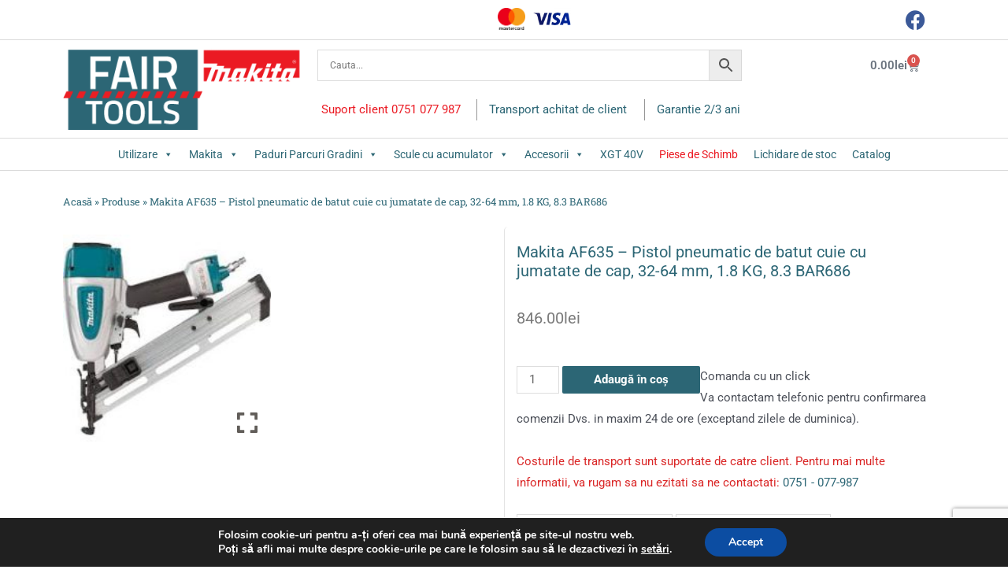

--- FILE ---
content_type: text/html; charset=UTF-8
request_url: https://fairtools.ro/product/makita-af635-pistol-pneumatic-de-batut-cuie-jumatate-de-cap-32-64-mm-1-8-kg-8-3-bar/
body_size: 498524
content:
<!DOCTYPE html>
<html lang="ro-RO">
<head>
<meta charset="UTF-8">
<meta name="viewport" content="width=device-width, initial-scale=1">
<link rel="profile" href="https://gmpg.org/xfn/11">

<meta name='robots' content='index, follow, max-image-preview:large, max-snippet:-1, max-video-preview:-1' />
	<style>img:is([sizes="auto" i], [sizes^="auto," i]) { contain-intrinsic-size: 3000px 1500px }</style>
	
<!-- Google Tag Manager for WordPress by gtm4wp.com -->
<script data-cfasync="false" data-pagespeed-no-defer>
	var gtm4wp_datalayer_name = "dataLayer";
	var dataLayer = dataLayer || [];
</script>
<!-- End Google Tag Manager for WordPress by gtm4wp.com -->
<!-- Google Tag Manager by PYS -->
    <script data-cfasync="false" data-pagespeed-no-defer>
	    window.dataLayerPYS = window.dataLayerPYS || [];
	</script>
<!-- End Google Tag Manager by PYS -->
	<!-- This site is optimized with the Yoast SEO plugin v25.8 - https://yoast.com/wordpress/plugins/seo/ -->
	<title>Makita AF635 - Pistol pneumatic de batut cuie cu jumatate de cap, 32-64 mm, 1.8 KG, 8.3 BAR</title>
	<link rel="canonical" href="https://fairtools.ro/product/makita-af635-pistol-pneumatic-de-batut-cuie-jumatate-de-cap-32-64-mm-1-8-kg-8-3-bar/" />
	<meta property="og:locale" content="ro_RO" />
	<meta property="og:type" content="article" />
	<meta property="og:title" content="Makita AF635 - Pistol pneumatic de batut cuie cu jumatate de cap, 32-64 mm, 1.8 KG, 8.3 BAR" />
	<meta property="og:description" content="Ciocan pneumatic Makita AF635 cu reglarea in trepte a adancimii de lucru.Mod de functionare secvential sau in serie.Maner cauciucat moale pentru o prindere sigura si confort ridicat in utilizare. Componenta setului de livrare : masina Af635, ochelari de protectie, rezerva de ulei 30 ml" />
	<meta property="og:url" content="https://fairtools.ro/product/makita-af635-pistol-pneumatic-de-batut-cuie-jumatate-de-cap-32-64-mm-1-8-kg-8-3-bar/" />
	<meta property="og:site_name" content="Fairtools.ro" />
	<meta property="article:modified_time" content="2025-07-31T11:24:45+00:00" />
	<meta property="og:image" content="https://fairtools.ro/wp-content/uploads/2021/11/af635.jpg" />
	<meta property="og:image:width" content="225" />
	<meta property="og:image:height" content="225" />
	<meta property="og:image:type" content="image/jpeg" />
	<meta name="twitter:card" content="summary_large_image" />
	<script type="application/ld+json" class="yoast-schema-graph">{"@context":"https://schema.org","@graph":[{"@type":"WebPage","@id":"https://fairtools.ro/product/makita-af635-pistol-pneumatic-de-batut-cuie-jumatate-de-cap-32-64-mm-1-8-kg-8-3-bar/","url":"https://fairtools.ro/product/makita-af635-pistol-pneumatic-de-batut-cuie-jumatate-de-cap-32-64-mm-1-8-kg-8-3-bar/","name":"Makita AF635 - Pistol pneumatic de batut cuie cu jumatate de cap, 32-64 mm, 1.8 KG, 8.3 BAR","isPartOf":{"@id":"https://fairtools.ro/#website"},"primaryImageOfPage":{"@id":"https://fairtools.ro/product/makita-af635-pistol-pneumatic-de-batut-cuie-jumatate-de-cap-32-64-mm-1-8-kg-8-3-bar/#primaryimage"},"image":{"@id":"https://fairtools.ro/product/makita-af635-pistol-pneumatic-de-batut-cuie-jumatate-de-cap-32-64-mm-1-8-kg-8-3-bar/#primaryimage"},"thumbnailUrl":"https://fairtools.ro/wp-content/uploads/2021/11/af635.jpg","datePublished":"2019-09-05T08:15:59+00:00","dateModified":"2025-07-31T11:24:45+00:00","breadcrumb":{"@id":"https://fairtools.ro/product/makita-af635-pistol-pneumatic-de-batut-cuie-jumatate-de-cap-32-64-mm-1-8-kg-8-3-bar/#breadcrumb"},"inLanguage":"ro-RO","potentialAction":[{"@type":"ReadAction","target":["https://fairtools.ro/product/makita-af635-pistol-pneumatic-de-batut-cuie-jumatate-de-cap-32-64-mm-1-8-kg-8-3-bar/"]}]},{"@type":"ImageObject","inLanguage":"ro-RO","@id":"https://fairtools.ro/product/makita-af635-pistol-pneumatic-de-batut-cuie-jumatate-de-cap-32-64-mm-1-8-kg-8-3-bar/#primaryimage","url":"https://fairtools.ro/wp-content/uploads/2021/11/af635.jpg","contentUrl":"https://fairtools.ro/wp-content/uploads/2021/11/af635.jpg","width":225,"height":225},{"@type":"BreadcrumbList","@id":"https://fairtools.ro/product/makita-af635-pistol-pneumatic-de-batut-cuie-jumatate-de-cap-32-64-mm-1-8-kg-8-3-bar/#breadcrumb","itemListElement":[{"@type":"ListItem","position":1,"name":"Acasă","item":"https://fairtools.ro/"},{"@type":"ListItem","position":2,"name":"Produse","item":"https://fairtools.ro/shop/"},{"@type":"ListItem","position":3,"name":"Makita AF635 &#8211; Pistol pneumatic de batut cuie cu jumatate de cap, 32-64 mm, 1.8 KG, 8.3 BAR686"}]},{"@type":"WebSite","@id":"https://fairtools.ro/#website","url":"https://fairtools.ro/","name":"Fairtools.ro","description":"","publisher":{"@id":"https://fairtools.ro/#organization"},"potentialAction":[{"@type":"SearchAction","target":{"@type":"EntryPoint","urlTemplate":"https://fairtools.ro/?s={search_term_string}"},"query-input":{"@type":"PropertyValueSpecification","valueRequired":true,"valueName":"search_term_string"}}],"inLanguage":"ro-RO"},{"@type":"Organization","@id":"https://fairtools.ro/#organization","name":"Fairtools.ro","url":"https://fairtools.ro/","logo":{"@type":"ImageObject","inLanguage":"ro-RO","@id":"https://fairtools.ro/#/schema/logo/image/","url":"https://fairtools.ro/wp-content/uploads/2021/11/logo.png","contentUrl":"https://fairtools.ro/wp-content/uploads/2021/11/logo.png","width":193,"height":111,"caption":"Fairtools.ro"},"image":{"@id":"https://fairtools.ro/#/schema/logo/image/"}}]}</script>
	<!-- / Yoast SEO plugin. -->


<link rel='dns-prefetch' href='//fonts.googleapis.com' />
<link rel="alternate" type="application/rss+xml" title="Fairtools.ro &raquo; Flux" href="https://fairtools.ro/feed/" />
<link rel="alternate" type="application/rss+xml" title="Fairtools.ro &raquo; Flux comentarii" href="https://fairtools.ro/comments/feed/" />
<script>
window._wpemojiSettings = {"baseUrl":"https:\/\/s.w.org\/images\/core\/emoji\/15.1.0\/72x72\/","ext":".png","svgUrl":"https:\/\/s.w.org\/images\/core\/emoji\/15.1.0\/svg\/","svgExt":".svg","source":{"concatemoji":"https:\/\/fairtools.ro\/wp-includes\/js\/wp-emoji-release.min.js?ver=6.8.1"}};
/*! This file is auto-generated */
!function(i,n){var o,s,e;function c(e){try{var t={supportTests:e,timestamp:(new Date).valueOf()};sessionStorage.setItem(o,JSON.stringify(t))}catch(e){}}function p(e,t,n){e.clearRect(0,0,e.canvas.width,e.canvas.height),e.fillText(t,0,0);var t=new Uint32Array(e.getImageData(0,0,e.canvas.width,e.canvas.height).data),r=(e.clearRect(0,0,e.canvas.width,e.canvas.height),e.fillText(n,0,0),new Uint32Array(e.getImageData(0,0,e.canvas.width,e.canvas.height).data));return t.every(function(e,t){return e===r[t]})}function u(e,t,n){switch(t){case"flag":return n(e,"\ud83c\udff3\ufe0f\u200d\u26a7\ufe0f","\ud83c\udff3\ufe0f\u200b\u26a7\ufe0f")?!1:!n(e,"\ud83c\uddfa\ud83c\uddf3","\ud83c\uddfa\u200b\ud83c\uddf3")&&!n(e,"\ud83c\udff4\udb40\udc67\udb40\udc62\udb40\udc65\udb40\udc6e\udb40\udc67\udb40\udc7f","\ud83c\udff4\u200b\udb40\udc67\u200b\udb40\udc62\u200b\udb40\udc65\u200b\udb40\udc6e\u200b\udb40\udc67\u200b\udb40\udc7f");case"emoji":return!n(e,"\ud83d\udc26\u200d\ud83d\udd25","\ud83d\udc26\u200b\ud83d\udd25")}return!1}function f(e,t,n){var r="undefined"!=typeof WorkerGlobalScope&&self instanceof WorkerGlobalScope?new OffscreenCanvas(300,150):i.createElement("canvas"),a=r.getContext("2d",{willReadFrequently:!0}),o=(a.textBaseline="top",a.font="600 32px Arial",{});return e.forEach(function(e){o[e]=t(a,e,n)}),o}function t(e){var t=i.createElement("script");t.src=e,t.defer=!0,i.head.appendChild(t)}"undefined"!=typeof Promise&&(o="wpEmojiSettingsSupports",s=["flag","emoji"],n.supports={everything:!0,everythingExceptFlag:!0},e=new Promise(function(e){i.addEventListener("DOMContentLoaded",e,{once:!0})}),new Promise(function(t){var n=function(){try{var e=JSON.parse(sessionStorage.getItem(o));if("object"==typeof e&&"number"==typeof e.timestamp&&(new Date).valueOf()<e.timestamp+604800&&"object"==typeof e.supportTests)return e.supportTests}catch(e){}return null}();if(!n){if("undefined"!=typeof Worker&&"undefined"!=typeof OffscreenCanvas&&"undefined"!=typeof URL&&URL.createObjectURL&&"undefined"!=typeof Blob)try{var e="postMessage("+f.toString()+"("+[JSON.stringify(s),u.toString(),p.toString()].join(",")+"));",r=new Blob([e],{type:"text/javascript"}),a=new Worker(URL.createObjectURL(r),{name:"wpTestEmojiSupports"});return void(a.onmessage=function(e){c(n=e.data),a.terminate(),t(n)})}catch(e){}c(n=f(s,u,p))}t(n)}).then(function(e){for(var t in e)n.supports[t]=e[t],n.supports.everything=n.supports.everything&&n.supports[t],"flag"!==t&&(n.supports.everythingExceptFlag=n.supports.everythingExceptFlag&&n.supports[t]);n.supports.everythingExceptFlag=n.supports.everythingExceptFlag&&!n.supports.flag,n.DOMReady=!1,n.readyCallback=function(){n.DOMReady=!0}}).then(function(){return e}).then(function(){var e;n.supports.everything||(n.readyCallback(),(e=n.source||{}).concatemoji?t(e.concatemoji):e.wpemoji&&e.twemoji&&(t(e.twemoji),t(e.wpemoji)))}))}((window,document),window._wpemojiSettings);
</script>
<link rel='stylesheet' id='admin_outofstock_css-css' href='https://fairtools.ro/wp-content/plugins/woo-out-of-stock-products/admin/inc/admin-outofstock.css?ver=6.8.1' media='all' />
<link rel='stylesheet' id='outofstock_css-css' href='https://fairtools.ro/wp-content/plugins/woo-out-of-stock-products/inc/outofstock.css?ver=6.8.1' media='all' />
<link rel='stylesheet' id='astra-theme-css-css' href='https://fairtools.ro/wp-content/themes/astra/assets/css/minified/main.min.css?ver=3.7.5' media='all' />
<style id='astra-theme-css-inline-css'>
html{font-size:93.75%;}a,.page-title{color:var(--ast-global-color-0);}a:hover,a:focus{color:var(--ast-global-color-1);}body,button,input,select,textarea,.ast-button,.ast-custom-button{font-family:-apple-system,BlinkMacSystemFont,Segoe UI,Roboto,Oxygen-Sans,Ubuntu,Cantarell,Helvetica Neue,sans-serif;font-weight:inherit;font-size:15px;font-size:1rem;}blockquote{color:var(--ast-global-color-3);}.site-title{font-size:35px;font-size:2.3333333333333rem;display:block;}.ast-archive-description .ast-archive-title{font-size:40px;font-size:2.6666666666667rem;}.site-header .site-description{font-size:15px;font-size:1rem;display:none;}.entry-title{font-size:30px;font-size:2rem;}h1,.entry-content h1{font-size:40px;font-size:2.6666666666667rem;}h2,.entry-content h2{font-size:30px;font-size:2rem;}h3,.entry-content h3{font-size:25px;font-size:1.6666666666667rem;}h4,.entry-content h4{font-size:20px;font-size:1.3333333333333rem;}h5,.entry-content h5{font-size:18px;font-size:1.2rem;}h6,.entry-content h6{font-size:15px;font-size:1rem;}.ast-single-post .entry-title,.page-title{font-size:30px;font-size:2rem;}::selection{background-color:var(--ast-global-color-0);color:#ffffff;}body,h1,.entry-title a,.entry-content h1,h2,.entry-content h2,h3,.entry-content h3,h4,.entry-content h4,h5,.entry-content h5,h6,.entry-content h6{color:var(--ast-global-color-3);}.tagcloud a:hover,.tagcloud a:focus,.tagcloud a.current-item{color:#ffffff;border-color:var(--ast-global-color-0);background-color:var(--ast-global-color-0);}input:focus,input[type="text"]:focus,input[type="email"]:focus,input[type="url"]:focus,input[type="password"]:focus,input[type="reset"]:focus,input[type="search"]:focus,textarea:focus{border-color:var(--ast-global-color-0);}input[type="radio"]:checked,input[type=reset],input[type="checkbox"]:checked,input[type="checkbox"]:hover:checked,input[type="checkbox"]:focus:checked,input[type=range]::-webkit-slider-thumb{border-color:var(--ast-global-color-0);background-color:var(--ast-global-color-0);box-shadow:none;}.site-footer a:hover + .post-count,.site-footer a:focus + .post-count{background:var(--ast-global-color-0);border-color:var(--ast-global-color-0);}.single .nav-links .nav-previous,.single .nav-links .nav-next{color:var(--ast-global-color-0);}.entry-meta,.entry-meta *{line-height:1.45;color:var(--ast-global-color-0);}.entry-meta a:hover,.entry-meta a:hover *,.entry-meta a:focus,.entry-meta a:focus *,.page-links > .page-link,.page-links .page-link:hover,.post-navigation a:hover{color:var(--ast-global-color-1);}#cat option,.secondary .calendar_wrap thead a,.secondary .calendar_wrap thead a:visited{color:var(--ast-global-color-0);}.secondary .calendar_wrap #today,.ast-progress-val span{background:var(--ast-global-color-0);}.secondary a:hover + .post-count,.secondary a:focus + .post-count{background:var(--ast-global-color-0);border-color:var(--ast-global-color-0);}.calendar_wrap #today > a{color:#ffffff;}.page-links .page-link,.single .post-navigation a{color:var(--ast-global-color-0);}.ast-archive-title{color:var(--ast-global-color-2);}.widget-title{font-size:21px;font-size:1.4rem;color:var(--ast-global-color-2);}.ast-single-post .entry-content a,.ast-comment-content a:not(.ast-comment-edit-reply-wrap a){text-decoration:underline;}.ast-single-post .wp-block-button .wp-block-button__link,.ast-single-post .elementor-button-wrapper .elementor-button,.ast-single-post .entry-content .uagb-tab a,.ast-single-post .entry-content .uagb-ifb-cta a,.ast-single-post .entry-content .wp-block-uagb-buttons a,.ast-single-post .entry-content .uabb-module-content a,.ast-single-post .entry-content .uagb-post-grid a,.ast-single-post .entry-content .uagb-timeline a,.ast-single-post .entry-content .uagb-toc__wrap a,.ast-single-post .entry-content .uagb-taxomony-box a,.ast-single-post .entry-content .woocommerce a{text-decoration:none;}.ast-logo-title-inline .site-logo-img{padding-right:1em;}.site-logo-img img{ transition:all 0.2s linear;}.ast-page-builder-template .hentry {margin: 0;}.ast-page-builder-template .site-content > .ast-container {max-width: 100%;padding: 0;}.ast-page-builder-template .site-content #primary {padding: 0;margin: 0;}.ast-page-builder-template .no-results {text-align: center;margin: 4em auto;}.ast-page-builder-template .ast-pagination {padding: 2em;}.ast-page-builder-template .entry-header.ast-no-title.ast-no-thumbnail {margin-top: 0;}.ast-page-builder-template .entry-header.ast-header-without-markup {margin-top: 0;margin-bottom: 0;}.ast-page-builder-template .entry-header.ast-no-title.ast-no-meta {margin-bottom: 0;}.ast-page-builder-template.single .post-navigation {padding-bottom: 2em;}.ast-page-builder-template.single-post .site-content > .ast-container {max-width: 100%;}.ast-page-builder-template .entry-header {margin-top: 4em;margin-left: auto;margin-right: auto;padding-left: 20px;padding-right: 20px;}.ast-page-builder-template .ast-archive-description {margin-top: 4em;margin-left: auto;margin-right: auto;padding-left: 20px;padding-right: 20px;}.single.ast-page-builder-template .entry-header {padding-left: 20px;padding-right: 20px;}@media (max-width:921px){#ast-desktop-header{display:none;}}@media (min-width:921px){#ast-mobile-header{display:none;}}.wp-block-buttons.aligncenter{justify-content:center;}@media (min-width:1200px){.wp-block-group .has-background{padding:20px;}}@media (min-width:1200px){.wp-block-cover-image.alignwide .wp-block-cover__inner-container,.wp-block-cover.alignwide .wp-block-cover__inner-container,.wp-block-cover-image.alignfull .wp-block-cover__inner-container,.wp-block-cover.alignfull .wp-block-cover__inner-container{width:100%;}}.ast-plain-container.ast-no-sidebar #primary{margin-top:0;margin-bottom:0;}@media (max-width:921px){.ast-theme-transparent-header #primary,.ast-theme-transparent-header #secondary{padding:0;}}.wp-block-columns{margin-bottom:unset;}.wp-block-image.size-full{margin:2rem 0;}.wp-block-separator.has-background{padding:0;}.wp-block-gallery{margin-bottom:1.6em;}.wp-block-group{padding-top:4em;padding-bottom:4em;}.wp-block-group__inner-container .wp-block-columns:last-child,.wp-block-group__inner-container :last-child,.wp-block-table table{margin-bottom:0;}.blocks-gallery-grid{width:100%;}.wp-block-navigation-link__content{padding:5px 0;}.wp-block-group .wp-block-group .has-text-align-center,.wp-block-group .wp-block-column .has-text-align-center{max-width:100%;}.has-text-align-center{margin:0 auto;}@media (max-width:1200px){.wp-block-group{padding:3em;}.wp-block-group .wp-block-group{padding:1.5em;}.wp-block-columns,.wp-block-column{margin:1rem 0;}}@media (min-width:921px){.wp-block-columns .wp-block-group{padding:2em;}}@media (max-width:544px){.wp-block-cover-image .wp-block-cover__inner-container,.wp-block-cover .wp-block-cover__inner-container{width:unset;}.wp-block-cover,.wp-block-cover-image{padding:2em 0;}.wp-block-group,.wp-block-cover{padding:2em;}.wp-block-media-text__media img,.wp-block-media-text__media video{width:unset;max-width:100%;}.wp-block-media-text.has-background .wp-block-media-text__content{padding:1em;}}@media (max-width:921px){.ast-plain-container.ast-no-sidebar #primary{padding:0;}}@media (min-width:544px){.entry-content .wp-block-media-text.has-media-on-the-right .wp-block-media-text__content{padding:0 8% 0 0;}.entry-content .wp-block-media-text .wp-block-media-text__content{padding:0 0 0 8%;}.ast-plain-container .site-content .entry-content .has-custom-content-position.is-position-bottom-left > *,.ast-plain-container .site-content .entry-content .has-custom-content-position.is-position-bottom-right > *,.ast-plain-container .site-content .entry-content .has-custom-content-position.is-position-top-left > *,.ast-plain-container .site-content .entry-content .has-custom-content-position.is-position-top-right > *,.ast-plain-container .site-content .entry-content .has-custom-content-position.is-position-center-right > *,.ast-plain-container .site-content .entry-content .has-custom-content-position.is-position-center-left > *{margin:0;}}@media (max-width:544px){.entry-content .wp-block-media-text .wp-block-media-text__content{padding:8% 0;}.wp-block-media-text .wp-block-media-text__media img{width:auto;max-width:100%;}}.wp-block-button.is-style-outline .wp-block-button__link{border-color:var(--ast-global-color-0);}.wp-block-button.is-style-outline > .wp-block-button__link:not(.has-text-color),.wp-block-button.wp-block-button__link.is-style-outline:not(.has-text-color){color:var(--ast-global-color-0);}.wp-block-button.is-style-outline .wp-block-button__link:hover,.wp-block-button.is-style-outline .wp-block-button__link:focus{color:#ffffff !important;background-color:var(--ast-global-color-1);border-color:var(--ast-global-color-1);}.post-page-numbers.current .page-link,.ast-pagination .page-numbers.current{color:#ffffff;border-color:var(--ast-global-color-0);background-color:var(--ast-global-color-0);border-radius:2px;}@media (min-width:544px){.entry-content > .alignleft{margin-right:20px;}.entry-content > .alignright{margin-left:20px;}}h1.widget-title{font-weight:inherit;}h2.widget-title{font-weight:inherit;}h3.widget-title{font-weight:inherit;}@media (max-width:921px){.ast-separate-container .ast-article-post,.ast-separate-container .ast-article-single{padding:1.5em 2.14em;}.ast-separate-container #primary,.ast-separate-container #secondary{padding:1.5em 0;}#primary,#secondary{padding:1.5em 0;margin:0;}.ast-left-sidebar #content > .ast-container{display:flex;flex-direction:column-reverse;width:100%;}.ast-author-box img.avatar{margin:20px 0 0 0;}}@media (min-width:922px){.ast-separate-container.ast-right-sidebar #primary,.ast-separate-container.ast-left-sidebar #primary{border:0;}.search-no-results.ast-separate-container #primary{margin-bottom:4em;}}.wp-block-button .wp-block-button__link{color:#ffffff;}.wp-block-button .wp-block-button__link:hover,.wp-block-button .wp-block-button__link:focus{color:#ffffff;background-color:var(--ast-global-color-1);border-color:var(--ast-global-color-1);}.wp-block-button .wp-block-button__link{border-style:solid;border-color:var(--ast-global-color-0);background-color:var(--ast-global-color-0);color:#ffffff;font-family:inherit;font-weight:inherit;line-height:1;border-radius:2px;}.wp-block-buttons .wp-block-button .wp-block-button__link{padding-top:15px;padding-right:30px;padding-bottom:15px;padding-left:30px;}@media (max-width:921px){.wp-block-button .wp-block-button__link{padding-top:14px;padding-right:28px;padding-bottom:14px;padding-left:28px;}}@media (max-width:544px){.wp-block-button .wp-block-button__link{padding-top:12px;padding-right:24px;padding-bottom:12px;padding-left:24px;}}.menu-toggle,button,.ast-button,.ast-custom-button,.button,input#submit,input[type="button"],input[type="submit"],input[type="reset"],form[CLASS*="wp-block-search__"].wp-block-search .wp-block-search__inside-wrapper .wp-block-search__button,body .wp-block-file .wp-block-file__button{border-style:solid;border-top-width:0;border-right-width:0;border-left-width:0;border-bottom-width:0;color:#ffffff;border-color:var(--ast-global-color-0);background-color:var(--ast-global-color-0);border-radius:2px;padding-top:15px;padding-right:30px;padding-bottom:15px;padding-left:30px;font-family:inherit;font-weight:inherit;line-height:1;}button:focus,.menu-toggle:hover,button:hover,.ast-button:hover,.ast-custom-button:hover .button:hover,.ast-custom-button:hover ,input[type=reset]:hover,input[type=reset]:focus,input#submit:hover,input#submit:focus,input[type="button"]:hover,input[type="button"]:focus,input[type="submit"]:hover,input[type="submit"]:focus,form[CLASS*="wp-block-search__"].wp-block-search .wp-block-search__inside-wrapper .wp-block-search__button:hover,form[CLASS*="wp-block-search__"].wp-block-search .wp-block-search__inside-wrapper .wp-block-search__button:focus,body .wp-block-file .wp-block-file__button:hover,body .wp-block-file .wp-block-file__button:focus{color:#ffffff;background-color:var(--ast-global-color-1);border-color:var(--ast-global-color-1);}@media (min-width:544px){.ast-container{max-width:100%;}}@media (max-width:544px){.ast-separate-container .ast-article-post,.ast-separate-container .ast-article-single,.ast-separate-container .comments-title,.ast-separate-container .ast-archive-description{padding:1.5em 1em;}.ast-separate-container #content .ast-container{padding-left:0.54em;padding-right:0.54em;}.ast-separate-container .ast-comment-list li.depth-1{padding:1.5em 1em;margin-bottom:1.5em;}.ast-separate-container .ast-comment-list .bypostauthor{padding:.5em;}.ast-search-menu-icon.ast-dropdown-active .search-field{width:170px;}.menu-toggle,button,.ast-button,.button,input#submit,input[type="button"],input[type="submit"],input[type="reset"]{padding-top:12px;padding-right:24px;padding-bottom:12px;padding-left:24px;}}@media (max-width:921px){.menu-toggle,button,.ast-button,.button,input#submit,input[type="button"],input[type="submit"],input[type="reset"]{padding-top:14px;padding-right:28px;padding-bottom:14px;padding-left:28px;}.ast-mobile-header-stack .main-header-bar .ast-search-menu-icon{display:inline-block;}.ast-header-break-point.ast-header-custom-item-outside .ast-mobile-header-stack .main-header-bar .ast-search-icon{margin:0;}.ast-comment-avatar-wrap img{max-width:2.5em;}.ast-separate-container .ast-comment-list li.depth-1{padding:1.5em 2.14em;}.ast-separate-container .comment-respond{padding:2em 2.14em;}.ast-comment-meta{padding:0 1.8888em 1.3333em;}}.entry-content > .wp-block-group,.entry-content > .wp-block-media-text,.entry-content > .wp-block-cover,.entry-content > .wp-block-columns{max-width:58em;width:calc(100% - 4em);margin-left:auto;margin-right:auto;}.entry-content [class*="__inner-container"] > .alignfull{max-width:100%;margin-left:0;margin-right:0;}.entry-content [class*="__inner-container"] > *:not(.alignwide):not(.alignfull):not(.alignleft):not(.alignright){margin-left:auto;margin-right:auto;}.entry-content [class*="__inner-container"] > *:not(.alignwide):not(p):not(.alignfull):not(.alignleft):not(.alignright):not(.is-style-wide):not(iframe){max-width:50rem;width:100%;}@media (min-width:921px){.entry-content > .wp-block-group.alignwide.has-background,.entry-content > .wp-block-group.alignfull.has-background,.entry-content > .wp-block-cover.alignwide,.entry-content > .wp-block-cover.alignfull,.entry-content > .wp-block-columns.has-background.alignwide,.entry-content > .wp-block-columns.has-background.alignfull{margin-top:0;margin-bottom:0;padding:6em 4em;}.entry-content > .wp-block-columns.has-background{margin-bottom:0;}}@media (min-width:1200px){.entry-content .alignfull p{max-width:1200px;}.entry-content .alignfull{max-width:100%;width:100%;}.ast-page-builder-template .entry-content .alignwide,.entry-content [class*="__inner-container"] > .alignwide{max-width:1200px;margin-left:0;margin-right:0;}.entry-content .alignfull [class*="__inner-container"] > .alignwide{max-width:80rem;}}@media (min-width:545px){.site-main .entry-content > .alignwide{margin:0 auto;}.wp-block-group.has-background,.entry-content > .wp-block-cover,.entry-content > .wp-block-columns.has-background{padding:4em;margin-top:0;margin-bottom:0;}.entry-content .wp-block-media-text.alignfull .wp-block-media-text__content,.entry-content .wp-block-media-text.has-background .wp-block-media-text__content{padding:0 8%;}}@media (max-width:921px){.site-title{display:block;}.ast-archive-description .ast-archive-title{font-size:40px;}.site-header .site-description{display:none;}.entry-title{font-size:30px;}h1,.entry-content h1{font-size:30px;}h2,.entry-content h2{font-size:25px;}h3,.entry-content h3{font-size:20px;}.ast-single-post .entry-title,.page-title{font-size:30px;}}@media (max-width:544px){.site-title{display:block;}.ast-archive-description .ast-archive-title{font-size:40px;}.site-header .site-description{display:none;}.entry-title{font-size:30px;}h1,.entry-content h1{font-size:30px;}h2,.entry-content h2{font-size:25px;}h3,.entry-content h3{font-size:20px;}.ast-single-post .entry-title,.page-title{font-size:30px;}}@media (max-width:921px){html{font-size:85.5%;}}@media (max-width:544px){html{font-size:85.5%;}}@media (min-width:922px){.ast-container{max-width:1240px;}}@media (min-width:922px){.site-content .ast-container{display:flex;}}@media (max-width:921px){.site-content .ast-container{flex-direction:column;}}@media (min-width:922px){.main-header-menu .sub-menu .menu-item.ast-left-align-sub-menu:hover > .sub-menu,.main-header-menu .sub-menu .menu-item.ast-left-align-sub-menu.focus > .sub-menu{margin-left:-0px;}}.wp-block-search {margin-bottom: 20px;}.wp-block-site-tagline {margin-top: 20px;}form.wp-block-search .wp-block-search__input,.wp-block-search.wp-block-search__button-inside .wp-block-search__inside-wrapper,.wp-block-search.wp-block-search__button-inside .wp-block-search__inside-wrapper {border-color: #eaeaea;background: #fafafa;}.wp-block-search.wp-block-search__button-inside .wp-block-search__inside-wrapper .wp-block-search__input:focus,.wp-block-loginout input:focus {outline: thin dotted;}.wp-block-loginout input:focus {border-color: transparent;} form.wp-block-search .wp-block-search__inside-wrapper .wp-block-search__input {padding: 12px;}form.wp-block-search .wp-block-search__button svg {fill: currentColor;width: 20px;height: 20px;}.wp-block-loginout p label {display: block;}.wp-block-loginout p:not(.login-remember):not(.login-submit) input {width: 100%;}.wp-block-loginout .login-remember input {width: 1.1rem;height: 1.1rem;margin: 0 5px 4px 0;vertical-align: middle;}body .wp-block-file .wp-block-file__button {text-decoration: none;}blockquote {padding: 0 1.2em 1.2em;}.wp-block-file {display: flex;align-items: center;flex-wrap: wrap;justify-content: space-between;}.wp-block-pullquote {border: none;}.wp-block-pullquote blockquote::before {content: "\201D";font-family: "Helvetica",sans-serif;display: flex;transform: rotate( 180deg );font-size: 6rem;font-style: normal;line-height: 1;font-weight: bold;align-items: center;justify-content: center;}figure.wp-block-pullquote.is-style-solid-color blockquote {max-width: 100%;text-align: inherit;}ul.wp-block-categories-list.wp-block-categories,ul.wp-block-archives-list.wp-block-archives {list-style-type: none;}.wp-block-button__link {border: 2px solid currentColor;}ul,ol {margin-left: 20px;}figure.alignright figcaption {text-align: right;}:root .has-ast-global-color-0-color{color:var(--ast-global-color-0);}:root .has-ast-global-color-0-background-color{background-color:var(--ast-global-color-0);}:root .wp-block-button .has-ast-global-color-0-color{color:var(--ast-global-color-0);}:root .wp-block-button .has-ast-global-color-0-background-color{background-color:var(--ast-global-color-0);}:root .has-ast-global-color-1-color{color:var(--ast-global-color-1);}:root .has-ast-global-color-1-background-color{background-color:var(--ast-global-color-1);}:root .wp-block-button .has-ast-global-color-1-color{color:var(--ast-global-color-1);}:root .wp-block-button .has-ast-global-color-1-background-color{background-color:var(--ast-global-color-1);}:root .has-ast-global-color-2-color{color:var(--ast-global-color-2);}:root .has-ast-global-color-2-background-color{background-color:var(--ast-global-color-2);}:root .wp-block-button .has-ast-global-color-2-color{color:var(--ast-global-color-2);}:root .wp-block-button .has-ast-global-color-2-background-color{background-color:var(--ast-global-color-2);}:root .has-ast-global-color-3-color{color:var(--ast-global-color-3);}:root .has-ast-global-color-3-background-color{background-color:var(--ast-global-color-3);}:root .wp-block-button .has-ast-global-color-3-color{color:var(--ast-global-color-3);}:root .wp-block-button .has-ast-global-color-3-background-color{background-color:var(--ast-global-color-3);}:root .has-ast-global-color-4-color{color:var(--ast-global-color-4);}:root .has-ast-global-color-4-background-color{background-color:var(--ast-global-color-4);}:root .wp-block-button .has-ast-global-color-4-color{color:var(--ast-global-color-4);}:root .wp-block-button .has-ast-global-color-4-background-color{background-color:var(--ast-global-color-4);}:root .has-ast-global-color-5-color{color:var(--ast-global-color-5);}:root .has-ast-global-color-5-background-color{background-color:var(--ast-global-color-5);}:root .wp-block-button .has-ast-global-color-5-color{color:var(--ast-global-color-5);}:root .wp-block-button .has-ast-global-color-5-background-color{background-color:var(--ast-global-color-5);}:root .has-ast-global-color-6-color{color:var(--ast-global-color-6);}:root .has-ast-global-color-6-background-color{background-color:var(--ast-global-color-6);}:root .wp-block-button .has-ast-global-color-6-color{color:var(--ast-global-color-6);}:root .wp-block-button .has-ast-global-color-6-background-color{background-color:var(--ast-global-color-6);}:root .has-ast-global-color-7-color{color:var(--ast-global-color-7);}:root .has-ast-global-color-7-background-color{background-color:var(--ast-global-color-7);}:root .wp-block-button .has-ast-global-color-7-color{color:var(--ast-global-color-7);}:root .wp-block-button .has-ast-global-color-7-background-color{background-color:var(--ast-global-color-7);}:root .has-ast-global-color-8-color{color:var(--ast-global-color-8);}:root .has-ast-global-color-8-background-color{background-color:var(--ast-global-color-8);}:root .wp-block-button .has-ast-global-color-8-color{color:var(--ast-global-color-8);}:root .wp-block-button .has-ast-global-color-8-background-color{background-color:var(--ast-global-color-8);}:root{--ast-global-color-0:#2c6675;--ast-global-color-1:#3a3a3a;--ast-global-color-2:#3a3a3a;--ast-global-color-3:#4B4F58;--ast-global-color-4:#F5F5F5;--ast-global-color-5:#FFFFFF;--ast-global-color-6:#F2F5F7;--ast-global-color-7:#424242;--ast-global-color-8:#000000;}.ast-breadcrumbs .trail-browse,.ast-breadcrumbs .trail-items,.ast-breadcrumbs .trail-items li{display:inline-block;margin:0;padding:0;border:none;background:inherit;text-indent:0;}.ast-breadcrumbs .trail-browse{font-size:inherit;font-style:inherit;font-weight:inherit;color:inherit;}.ast-breadcrumbs .trail-items{list-style:none;}.trail-items li::after{padding:0 0.3em;content:"\00bb";}.trail-items li:last-of-type::after{display:none;}h1,.entry-content h1,h2,.entry-content h2,h3,.entry-content h3,h4,.entry-content h4,h5,.entry-content h5,h6,.entry-content h6{color:var(--ast-global-color-2);}.entry-title a{color:var(--ast-global-color-2);}@media (max-width:921px){.ast-builder-grid-row-container.ast-builder-grid-row-tablet-3-firstrow .ast-builder-grid-row > *:first-child,.ast-builder-grid-row-container.ast-builder-grid-row-tablet-3-lastrow .ast-builder-grid-row > *:last-child{grid-column:1 / -1;}}@media (max-width:544px){.ast-builder-grid-row-container.ast-builder-grid-row-mobile-3-firstrow .ast-builder-grid-row > *:first-child,.ast-builder-grid-row-container.ast-builder-grid-row-mobile-3-lastrow .ast-builder-grid-row > *:last-child{grid-column:1 / -1;}}.ast-builder-layout-element[data-section="title_tagline"]{display:flex;}@media (max-width:921px){.ast-header-break-point .ast-builder-layout-element[data-section="title_tagline"]{display:flex;}}@media (max-width:544px){.ast-header-break-point .ast-builder-layout-element[data-section="title_tagline"]{display:flex;}}.ast-builder-menu-1{font-family:inherit;font-weight:inherit;}.ast-builder-menu-1 .sub-menu,.ast-builder-menu-1 .inline-on-mobile .sub-menu{border-top-width:2px;border-bottom-width:0px;border-right-width:0px;border-left-width:0px;border-color:var(--ast-global-color-0);border-style:solid;border-radius:0px;}.ast-builder-menu-1 .main-header-menu > .menu-item > .sub-menu,.ast-builder-menu-1 .main-header-menu > .menu-item > .astra-full-megamenu-wrapper{margin-top:0px;}.ast-desktop .ast-builder-menu-1 .main-header-menu > .menu-item > .sub-menu:before,.ast-desktop .ast-builder-menu-1 .main-header-menu > .menu-item > .astra-full-megamenu-wrapper:before{height:calc( 0px + 5px );}.ast-desktop .ast-builder-menu-1 .menu-item .sub-menu .menu-link{border-style:none;}@media (max-width:921px){.ast-header-break-point .ast-builder-menu-1 .menu-item.menu-item-has-children > .ast-menu-toggle{top:0;}.ast-builder-menu-1 .menu-item-has-children > .menu-link:after{content:unset;}}@media (max-width:544px){.ast-header-break-point .ast-builder-menu-1 .menu-item.menu-item-has-children > .ast-menu-toggle{top:0;}}.ast-builder-menu-1{display:flex;}@media (max-width:921px){.ast-header-break-point .ast-builder-menu-1{display:flex;}}@media (max-width:544px){.ast-header-break-point .ast-builder-menu-1{display:flex;}}.elementor-template-full-width .ast-container{display:block;}@media (max-width:544px){.elementor-element .elementor-wc-products .woocommerce[class*="columns-"] ul.products li.product{width:auto;margin:0;}.elementor-element .woocommerce .woocommerce-result-count{float:none;}}.ast-header-break-point .main-header-bar{border-bottom-width:1px;}@media (min-width:922px){.main-header-bar{border-bottom-width:1px;}}.ast-safari-browser-less-than-11 .main-header-menu .menu-item, .ast-safari-browser-less-than-11 .main-header-bar .ast-masthead-custom-menu-items{display:block;}.main-header-menu .menu-item, #astra-footer-menu .menu-item, .main-header-bar .ast-masthead-custom-menu-items{-js-display:flex;display:flex;-webkit-box-pack:center;-webkit-justify-content:center;-moz-box-pack:center;-ms-flex-pack:center;justify-content:center;-webkit-box-orient:vertical;-webkit-box-direction:normal;-webkit-flex-direction:column;-moz-box-orient:vertical;-moz-box-direction:normal;-ms-flex-direction:column;flex-direction:column;}.main-header-menu > .menu-item > .menu-link, #astra-footer-menu > .menu-item > .menu-link{height:100%;-webkit-box-align:center;-webkit-align-items:center;-moz-box-align:center;-ms-flex-align:center;align-items:center;-js-display:flex;display:flex;}.ast-header-break-point .main-navigation ul .menu-item .menu-link .icon-arrow:first-of-type svg{top:.2em;margin-top:0px;margin-left:0px;width:.65em;transform:translate(0, -2px) rotateZ(270deg);}.ast-mobile-popup-content .ast-submenu-expanded > .ast-menu-toggle{transform:rotateX(180deg);}.ast-separate-container .blog-layout-1, .ast-separate-container .blog-layout-2, .ast-separate-container .blog-layout-3{background-color:transparent;background-image:none;}.ast-separate-container .ast-article-post{background-color:var(--ast-global-color-5);;background-image:none;;}@media (max-width:921px){.ast-separate-container .ast-article-post{background-color:var(--ast-global-color-5);;background-image:none;;}}@media (max-width:544px){.ast-separate-container .ast-article-post{background-color:var(--ast-global-color-5);;background-image:none;;}}.ast-separate-container .ast-article-single:not(.ast-related-post), .ast-separate-container .comments-area .comment-respond,.ast-separate-container .comments-area .ast-comment-list li, .ast-separate-container .ast-woocommerce-container, .ast-separate-container .error-404, .ast-separate-container .no-results, .single.ast-separate-container .ast-author-meta, .ast-separate-container .related-posts-title-wrapper, .ast-separate-container.ast-two-container #secondary .widget,.ast-separate-container .comments-count-wrapper, .ast-box-layout.ast-plain-container .site-content,.ast-padded-layout.ast-plain-container .site-content, .ast-separate-container .comments-area .comments-title{background-color:var(--ast-global-color-5);;background-image:none;;}@media (max-width:921px){.ast-separate-container .ast-article-single:not(.ast-related-post), .ast-separate-container .comments-area .comment-respond,.ast-separate-container .comments-area .ast-comment-list li, .ast-separate-container .ast-woocommerce-container, .ast-separate-container .error-404, .ast-separate-container .no-results, .single.ast-separate-container .ast-author-meta, .ast-separate-container .related-posts-title-wrapper, .ast-separate-container.ast-two-container #secondary .widget,.ast-separate-container .comments-count-wrapper, .ast-box-layout.ast-plain-container .site-content,.ast-padded-layout.ast-plain-container .site-content, .ast-separate-container .comments-area .comments-title{background-color:var(--ast-global-color-5);;background-image:none;;}}@media (max-width:544px){.ast-separate-container .ast-article-single:not(.ast-related-post), .ast-separate-container .comments-area .comment-respond,.ast-separate-container .comments-area .ast-comment-list li, .ast-separate-container .ast-woocommerce-container, .ast-separate-container .error-404, .ast-separate-container .no-results, .single.ast-separate-container .ast-author-meta, .ast-separate-container .related-posts-title-wrapper, .ast-separate-container.ast-two-container #secondary .widget,.ast-separate-container .comments-count-wrapper, .ast-box-layout.ast-plain-container .site-content,.ast-padded-layout.ast-plain-container .site-content, .ast-separate-container .comments-area .comments-title{background-color:var(--ast-global-color-5);;background-image:none;;}}.ast-mobile-header-content > *,.ast-desktop-header-content > * {padding: 10px 0;height: auto;}.ast-mobile-header-content > *:first-child,.ast-desktop-header-content > *:first-child {padding-top: 10px;}.ast-mobile-header-content > .ast-builder-menu,.ast-desktop-header-content > .ast-builder-menu {padding-top: 0;}.ast-mobile-header-content > *:last-child,.ast-desktop-header-content > *:last-child {padding-bottom: 0;}.ast-mobile-header-content .ast-search-menu-icon.ast-inline-search label,.ast-desktop-header-content .ast-search-menu-icon.ast-inline-search label {width: 100%;}.ast-desktop-header-content .main-header-bar-navigation .ast-submenu-expanded > .ast-menu-toggle::before {transform: rotateX(180deg);}#ast-desktop-header .ast-desktop-header-content,.ast-mobile-header-content .ast-search-icon,.ast-desktop-header-content .ast-search-icon,.ast-mobile-header-wrap .ast-mobile-header-content,.ast-main-header-nav-open.ast-popup-nav-open .ast-mobile-header-wrap .ast-mobile-header-content,.ast-main-header-nav-open.ast-popup-nav-open .ast-desktop-header-content {display: none;}.ast-main-header-nav-open.ast-header-break-point #ast-desktop-header .ast-desktop-header-content,.ast-main-header-nav-open.ast-header-break-point .ast-mobile-header-wrap .ast-mobile-header-content {display: block;}.ast-desktop .ast-desktop-header-content .astra-menu-animation-slide-up > .menu-item > .sub-menu,.ast-desktop .ast-desktop-header-content .astra-menu-animation-slide-up > .menu-item .menu-item > .sub-menu,.ast-desktop .ast-desktop-header-content .astra-menu-animation-slide-down > .menu-item > .sub-menu,.ast-desktop .ast-desktop-header-content .astra-menu-animation-slide-down > .menu-item .menu-item > .sub-menu,.ast-desktop .ast-desktop-header-content .astra-menu-animation-fade > .menu-item > .sub-menu,.ast-desktop .ast-desktop-header-content .astra-menu-animation-fade > .menu-item .menu-item > .sub-menu {opacity: 1;visibility: visible;}.ast-hfb-header.ast-default-menu-enable.ast-header-break-point .ast-mobile-header-wrap .ast-mobile-header-content .main-header-bar-navigation {width: unset;margin: unset;}.ast-mobile-header-content.content-align-flex-end .main-header-bar-navigation .menu-item-has-children > .ast-menu-toggle,.ast-desktop-header-content.content-align-flex-end .main-header-bar-navigation .menu-item-has-children > .ast-menu-toggle {left: calc( 20px - 0.907em);}.ast-mobile-header-content .ast-search-menu-icon,.ast-mobile-header-content .ast-search-menu-icon.slide-search,.ast-desktop-header-content .ast-search-menu-icon,.ast-desktop-header-content .ast-search-menu-icon.slide-search {width: 100%;position: relative;display: block;right: auto;transform: none;}.ast-mobile-header-content .ast-search-menu-icon.slide-search .search-form,.ast-mobile-header-content .ast-search-menu-icon .search-form,.ast-desktop-header-content .ast-search-menu-icon.slide-search .search-form,.ast-desktop-header-content .ast-search-menu-icon .search-form {right: 0;visibility: visible;opacity: 1;position: relative;top: auto;transform: none;padding: 0;display: block;overflow: hidden;}.ast-mobile-header-content .ast-search-menu-icon.ast-inline-search .search-field,.ast-mobile-header-content .ast-search-menu-icon .search-field,.ast-desktop-header-content .ast-search-menu-icon.ast-inline-search .search-field,.ast-desktop-header-content .ast-search-menu-icon .search-field {width: 100%;padding-right: 5.5em;}.ast-mobile-header-content .ast-search-menu-icon .search-submit,.ast-desktop-header-content .ast-search-menu-icon .search-submit {display: block;position: absolute;height: 100%;top: 0;right: 0;padding: 0 1em;border-radius: 0;}.ast-hfb-header.ast-default-menu-enable.ast-header-break-point .ast-mobile-header-wrap .ast-mobile-header-content .main-header-bar-navigation ul .sub-menu .menu-link {padding-left: 30px;}.ast-hfb-header.ast-default-menu-enable.ast-header-break-point .ast-mobile-header-wrap .ast-mobile-header-content .main-header-bar-navigation .sub-menu .menu-item .menu-item .menu-link {padding-left: 40px;}.ast-mobile-popup-drawer.active .ast-mobile-popup-inner{background-color:#ffffff;;}.ast-mobile-header-wrap .ast-mobile-header-content, .ast-desktop-header-content{background-color:#ffffff;;}.ast-mobile-popup-content > *, .ast-mobile-header-content > *, .ast-desktop-popup-content > *, .ast-desktop-header-content > *{padding-top:0px;padding-bottom:0px;}.content-align-flex-start .ast-builder-layout-element{justify-content:flex-start;}.content-align-flex-start .main-header-menu{text-align:left;}.ast-mobile-popup-drawer.active .menu-toggle-close{color:#3a3a3a;}.ast-mobile-header-wrap .ast-primary-header-bar,.ast-primary-header-bar .site-primary-header-wrap{min-height:70px;}.ast-desktop .ast-primary-header-bar .main-header-menu > .menu-item{line-height:70px;}@media (max-width:921px){#masthead .ast-mobile-header-wrap .ast-primary-header-bar,#masthead .ast-mobile-header-wrap .ast-below-header-bar{padding-left:20px;padding-right:20px;}}.ast-header-break-point .ast-primary-header-bar{border-bottom-width:1px;border-bottom-color:#eaeaea;border-bottom-style:solid;}@media (min-width:922px){.ast-primary-header-bar{border-bottom-width:1px;border-bottom-color:#eaeaea;border-bottom-style:solid;}}.ast-primary-header-bar{background-color:#ffffff;;}.ast-primary-header-bar{display:block;}@media (max-width:921px){.ast-header-break-point .ast-primary-header-bar{display:grid;}}@media (max-width:544px){.ast-header-break-point .ast-primary-header-bar{display:grid;}}[data-section="section-header-mobile-trigger"] .ast-button-wrap .ast-mobile-menu-trigger-minimal{color:var(--ast-global-color-0);border:none;background:transparent;}[data-section="section-header-mobile-trigger"] .ast-button-wrap .mobile-menu-toggle-icon .ast-mobile-svg{width:20px;height:20px;fill:var(--ast-global-color-0);}[data-section="section-header-mobile-trigger"] .ast-button-wrap .mobile-menu-wrap .mobile-menu{color:var(--ast-global-color-0);}.ast-builder-menu-mobile .main-navigation .menu-item > .menu-link{font-family:inherit;font-weight:inherit;}.ast-builder-menu-mobile .main-navigation .menu-item.menu-item-has-children > .ast-menu-toggle{top:0;}.ast-builder-menu-mobile .main-navigation .menu-item-has-children > .menu-link:after{content:unset;}.ast-hfb-header .ast-builder-menu-mobile .main-header-menu, .ast-hfb-header .ast-builder-menu-mobile .main-navigation .menu-item .menu-link, .ast-hfb-header .ast-builder-menu-mobile .main-navigation .menu-item .sub-menu .menu-link{border-style:none;}.ast-builder-menu-mobile .main-navigation .menu-item.menu-item-has-children > .ast-menu-toggle{top:0;}@media (max-width:921px){.ast-builder-menu-mobile .main-navigation .menu-item.menu-item-has-children > .ast-menu-toggle{top:0;}.ast-builder-menu-mobile .main-navigation .menu-item-has-children > .menu-link:after{content:unset;}}@media (max-width:544px){.ast-builder-menu-mobile .main-navigation .menu-item.menu-item-has-children > .ast-menu-toggle{top:0;}}.ast-builder-menu-mobile .main-navigation{display:block;}@media (max-width:921px){.ast-header-break-point .ast-builder-menu-mobile .main-navigation{display:block;}}@media (max-width:544px){.ast-header-break-point .ast-builder-menu-mobile .main-navigation{display:block;}}:root{--e-global-color-astglobalcolor0:#2c6675;--e-global-color-astglobalcolor1:#3a3a3a;--e-global-color-astglobalcolor2:#3a3a3a;--e-global-color-astglobalcolor3:#4B4F58;--e-global-color-astglobalcolor4:#F5F5F5;--e-global-color-astglobalcolor5:#FFFFFF;--e-global-color-astglobalcolor6:#F2F5F7;--e-global-color-astglobalcolor7:#424242;--e-global-color-astglobalcolor8:#000000;}
</style>
<style id='wp-emoji-styles-inline-css'>

	img.wp-smiley, img.emoji {
		display: inline !important;
		border: none !important;
		box-shadow: none !important;
		height: 1em !important;
		width: 1em !important;
		margin: 0 0.07em !important;
		vertical-align: -0.1em !important;
		background: none !important;
		padding: 0 !important;
	}
</style>
<link rel='stylesheet' id='wp-block-library-css' href='https://fairtools.ro/wp-includes/css/dist/block-library/style.min.css?ver=6.8.1' media='all' />
<link rel='stylesheet' id='woolentor-block-common-css' href='https://fairtools.ro/wp-content/plugins/woolentor-addons/woolentor-blocks/assets/css/common-style.css?ver=3.2.0' media='all' />
<link rel='stylesheet' id='woolentor-block-default-css' href='https://fairtools.ro/wp-content/plugins/woolentor-addons/woolentor-blocks/assets/css/style-index.css?ver=3.2.0' media='all' />
<style id='global-styles-inline-css'>
:root{--wp--preset--aspect-ratio--square: 1;--wp--preset--aspect-ratio--4-3: 4/3;--wp--preset--aspect-ratio--3-4: 3/4;--wp--preset--aspect-ratio--3-2: 3/2;--wp--preset--aspect-ratio--2-3: 2/3;--wp--preset--aspect-ratio--16-9: 16/9;--wp--preset--aspect-ratio--9-16: 9/16;--wp--preset--color--black: #000000;--wp--preset--color--cyan-bluish-gray: #abb8c3;--wp--preset--color--white: #ffffff;--wp--preset--color--pale-pink: #f78da7;--wp--preset--color--vivid-red: #cf2e2e;--wp--preset--color--luminous-vivid-orange: #ff6900;--wp--preset--color--luminous-vivid-amber: #fcb900;--wp--preset--color--light-green-cyan: #7bdcb5;--wp--preset--color--vivid-green-cyan: #00d084;--wp--preset--color--pale-cyan-blue: #8ed1fc;--wp--preset--color--vivid-cyan-blue: #0693e3;--wp--preset--color--vivid-purple: #9b51e0;--wp--preset--color--ast-global-color-0: var(--ast-global-color-0);--wp--preset--color--ast-global-color-1: var(--ast-global-color-1);--wp--preset--color--ast-global-color-2: var(--ast-global-color-2);--wp--preset--color--ast-global-color-3: var(--ast-global-color-3);--wp--preset--color--ast-global-color-4: var(--ast-global-color-4);--wp--preset--color--ast-global-color-5: var(--ast-global-color-5);--wp--preset--color--ast-global-color-6: var(--ast-global-color-6);--wp--preset--color--ast-global-color-7: var(--ast-global-color-7);--wp--preset--color--ast-global-color-8: var(--ast-global-color-8);--wp--preset--gradient--vivid-cyan-blue-to-vivid-purple: linear-gradient(135deg,rgba(6,147,227,1) 0%,rgb(155,81,224) 100%);--wp--preset--gradient--light-green-cyan-to-vivid-green-cyan: linear-gradient(135deg,rgb(122,220,180) 0%,rgb(0,208,130) 100%);--wp--preset--gradient--luminous-vivid-amber-to-luminous-vivid-orange: linear-gradient(135deg,rgba(252,185,0,1) 0%,rgba(255,105,0,1) 100%);--wp--preset--gradient--luminous-vivid-orange-to-vivid-red: linear-gradient(135deg,rgba(255,105,0,1) 0%,rgb(207,46,46) 100%);--wp--preset--gradient--very-light-gray-to-cyan-bluish-gray: linear-gradient(135deg,rgb(238,238,238) 0%,rgb(169,184,195) 100%);--wp--preset--gradient--cool-to-warm-spectrum: linear-gradient(135deg,rgb(74,234,220) 0%,rgb(151,120,209) 20%,rgb(207,42,186) 40%,rgb(238,44,130) 60%,rgb(251,105,98) 80%,rgb(254,248,76) 100%);--wp--preset--gradient--blush-light-purple: linear-gradient(135deg,rgb(255,206,236) 0%,rgb(152,150,240) 100%);--wp--preset--gradient--blush-bordeaux: linear-gradient(135deg,rgb(254,205,165) 0%,rgb(254,45,45) 50%,rgb(107,0,62) 100%);--wp--preset--gradient--luminous-dusk: linear-gradient(135deg,rgb(255,203,112) 0%,rgb(199,81,192) 50%,rgb(65,88,208) 100%);--wp--preset--gradient--pale-ocean: linear-gradient(135deg,rgb(255,245,203) 0%,rgb(182,227,212) 50%,rgb(51,167,181) 100%);--wp--preset--gradient--electric-grass: linear-gradient(135deg,rgb(202,248,128) 0%,rgb(113,206,126) 100%);--wp--preset--gradient--midnight: linear-gradient(135deg,rgb(2,3,129) 0%,rgb(40,116,252) 100%);--wp--preset--font-size--small: 13px;--wp--preset--font-size--medium: 20px;--wp--preset--font-size--large: 36px;--wp--preset--font-size--x-large: 42px;--wp--preset--spacing--20: 0.44rem;--wp--preset--spacing--30: 0.67rem;--wp--preset--spacing--40: 1rem;--wp--preset--spacing--50: 1.5rem;--wp--preset--spacing--60: 2.25rem;--wp--preset--spacing--70: 3.38rem;--wp--preset--spacing--80: 5.06rem;--wp--preset--shadow--natural: 6px 6px 9px rgba(0, 0, 0, 0.2);--wp--preset--shadow--deep: 12px 12px 50px rgba(0, 0, 0, 0.4);--wp--preset--shadow--sharp: 6px 6px 0px rgba(0, 0, 0, 0.2);--wp--preset--shadow--outlined: 6px 6px 0px -3px rgba(255, 255, 255, 1), 6px 6px rgba(0, 0, 0, 1);--wp--preset--shadow--crisp: 6px 6px 0px rgba(0, 0, 0, 1);}:root { --wp--style--global--content-size: var(--ast-content-width-size);--wp--style--global--wide-size: 1200px; }:where(body) { margin: 0; }.wp-site-blocks > .alignleft { float: left; margin-right: 2em; }.wp-site-blocks > .alignright { float: right; margin-left: 2em; }.wp-site-blocks > .aligncenter { justify-content: center; margin-left: auto; margin-right: auto; }:where(.is-layout-flex){gap: 0.5em;}:where(.is-layout-grid){gap: 0.5em;}.is-layout-flow > .alignleft{float: left;margin-inline-start: 0;margin-inline-end: 2em;}.is-layout-flow > .alignright{float: right;margin-inline-start: 2em;margin-inline-end: 0;}.is-layout-flow > .aligncenter{margin-left: auto !important;margin-right: auto !important;}.is-layout-constrained > .alignleft{float: left;margin-inline-start: 0;margin-inline-end: 2em;}.is-layout-constrained > .alignright{float: right;margin-inline-start: 2em;margin-inline-end: 0;}.is-layout-constrained > .aligncenter{margin-left: auto !important;margin-right: auto !important;}.is-layout-constrained > :where(:not(.alignleft):not(.alignright):not(.alignfull)){max-width: var(--wp--style--global--content-size);margin-left: auto !important;margin-right: auto !important;}.is-layout-constrained > .alignwide{max-width: var(--wp--style--global--wide-size);}body .is-layout-flex{display: flex;}.is-layout-flex{flex-wrap: wrap;align-items: center;}.is-layout-flex > :is(*, div){margin: 0;}body .is-layout-grid{display: grid;}.is-layout-grid > :is(*, div){margin: 0;}body{padding-top: 0px;padding-right: 0px;padding-bottom: 0px;padding-left: 0px;}a:where(:not(.wp-element-button)){text-decoration: underline;}:root :where(.wp-element-button, .wp-block-button__link){background-color: #32373c;border-width: 0;color: #fff;font-family: inherit;font-size: inherit;line-height: inherit;padding: calc(0.667em + 2px) calc(1.333em + 2px);text-decoration: none;}.has-black-color{color: var(--wp--preset--color--black) !important;}.has-cyan-bluish-gray-color{color: var(--wp--preset--color--cyan-bluish-gray) !important;}.has-white-color{color: var(--wp--preset--color--white) !important;}.has-pale-pink-color{color: var(--wp--preset--color--pale-pink) !important;}.has-vivid-red-color{color: var(--wp--preset--color--vivid-red) !important;}.has-luminous-vivid-orange-color{color: var(--wp--preset--color--luminous-vivid-orange) !important;}.has-luminous-vivid-amber-color{color: var(--wp--preset--color--luminous-vivid-amber) !important;}.has-light-green-cyan-color{color: var(--wp--preset--color--light-green-cyan) !important;}.has-vivid-green-cyan-color{color: var(--wp--preset--color--vivid-green-cyan) !important;}.has-pale-cyan-blue-color{color: var(--wp--preset--color--pale-cyan-blue) !important;}.has-vivid-cyan-blue-color{color: var(--wp--preset--color--vivid-cyan-blue) !important;}.has-vivid-purple-color{color: var(--wp--preset--color--vivid-purple) !important;}.has-ast-global-color-0-color{color: var(--wp--preset--color--ast-global-color-0) !important;}.has-ast-global-color-1-color{color: var(--wp--preset--color--ast-global-color-1) !important;}.has-ast-global-color-2-color{color: var(--wp--preset--color--ast-global-color-2) !important;}.has-ast-global-color-3-color{color: var(--wp--preset--color--ast-global-color-3) !important;}.has-ast-global-color-4-color{color: var(--wp--preset--color--ast-global-color-4) !important;}.has-ast-global-color-5-color{color: var(--wp--preset--color--ast-global-color-5) !important;}.has-ast-global-color-6-color{color: var(--wp--preset--color--ast-global-color-6) !important;}.has-ast-global-color-7-color{color: var(--wp--preset--color--ast-global-color-7) !important;}.has-ast-global-color-8-color{color: var(--wp--preset--color--ast-global-color-8) !important;}.has-black-background-color{background-color: var(--wp--preset--color--black) !important;}.has-cyan-bluish-gray-background-color{background-color: var(--wp--preset--color--cyan-bluish-gray) !important;}.has-white-background-color{background-color: var(--wp--preset--color--white) !important;}.has-pale-pink-background-color{background-color: var(--wp--preset--color--pale-pink) !important;}.has-vivid-red-background-color{background-color: var(--wp--preset--color--vivid-red) !important;}.has-luminous-vivid-orange-background-color{background-color: var(--wp--preset--color--luminous-vivid-orange) !important;}.has-luminous-vivid-amber-background-color{background-color: var(--wp--preset--color--luminous-vivid-amber) !important;}.has-light-green-cyan-background-color{background-color: var(--wp--preset--color--light-green-cyan) !important;}.has-vivid-green-cyan-background-color{background-color: var(--wp--preset--color--vivid-green-cyan) !important;}.has-pale-cyan-blue-background-color{background-color: var(--wp--preset--color--pale-cyan-blue) !important;}.has-vivid-cyan-blue-background-color{background-color: var(--wp--preset--color--vivid-cyan-blue) !important;}.has-vivid-purple-background-color{background-color: var(--wp--preset--color--vivid-purple) !important;}.has-ast-global-color-0-background-color{background-color: var(--wp--preset--color--ast-global-color-0) !important;}.has-ast-global-color-1-background-color{background-color: var(--wp--preset--color--ast-global-color-1) !important;}.has-ast-global-color-2-background-color{background-color: var(--wp--preset--color--ast-global-color-2) !important;}.has-ast-global-color-3-background-color{background-color: var(--wp--preset--color--ast-global-color-3) !important;}.has-ast-global-color-4-background-color{background-color: var(--wp--preset--color--ast-global-color-4) !important;}.has-ast-global-color-5-background-color{background-color: var(--wp--preset--color--ast-global-color-5) !important;}.has-ast-global-color-6-background-color{background-color: var(--wp--preset--color--ast-global-color-6) !important;}.has-ast-global-color-7-background-color{background-color: var(--wp--preset--color--ast-global-color-7) !important;}.has-ast-global-color-8-background-color{background-color: var(--wp--preset--color--ast-global-color-8) !important;}.has-black-border-color{border-color: var(--wp--preset--color--black) !important;}.has-cyan-bluish-gray-border-color{border-color: var(--wp--preset--color--cyan-bluish-gray) !important;}.has-white-border-color{border-color: var(--wp--preset--color--white) !important;}.has-pale-pink-border-color{border-color: var(--wp--preset--color--pale-pink) !important;}.has-vivid-red-border-color{border-color: var(--wp--preset--color--vivid-red) !important;}.has-luminous-vivid-orange-border-color{border-color: var(--wp--preset--color--luminous-vivid-orange) !important;}.has-luminous-vivid-amber-border-color{border-color: var(--wp--preset--color--luminous-vivid-amber) !important;}.has-light-green-cyan-border-color{border-color: var(--wp--preset--color--light-green-cyan) !important;}.has-vivid-green-cyan-border-color{border-color: var(--wp--preset--color--vivid-green-cyan) !important;}.has-pale-cyan-blue-border-color{border-color: var(--wp--preset--color--pale-cyan-blue) !important;}.has-vivid-cyan-blue-border-color{border-color: var(--wp--preset--color--vivid-cyan-blue) !important;}.has-vivid-purple-border-color{border-color: var(--wp--preset--color--vivid-purple) !important;}.has-ast-global-color-0-border-color{border-color: var(--wp--preset--color--ast-global-color-0) !important;}.has-ast-global-color-1-border-color{border-color: var(--wp--preset--color--ast-global-color-1) !important;}.has-ast-global-color-2-border-color{border-color: var(--wp--preset--color--ast-global-color-2) !important;}.has-ast-global-color-3-border-color{border-color: var(--wp--preset--color--ast-global-color-3) !important;}.has-ast-global-color-4-border-color{border-color: var(--wp--preset--color--ast-global-color-4) !important;}.has-ast-global-color-5-border-color{border-color: var(--wp--preset--color--ast-global-color-5) !important;}.has-ast-global-color-6-border-color{border-color: var(--wp--preset--color--ast-global-color-6) !important;}.has-ast-global-color-7-border-color{border-color: var(--wp--preset--color--ast-global-color-7) !important;}.has-ast-global-color-8-border-color{border-color: var(--wp--preset--color--ast-global-color-8) !important;}.has-vivid-cyan-blue-to-vivid-purple-gradient-background{background: var(--wp--preset--gradient--vivid-cyan-blue-to-vivid-purple) !important;}.has-light-green-cyan-to-vivid-green-cyan-gradient-background{background: var(--wp--preset--gradient--light-green-cyan-to-vivid-green-cyan) !important;}.has-luminous-vivid-amber-to-luminous-vivid-orange-gradient-background{background: var(--wp--preset--gradient--luminous-vivid-amber-to-luminous-vivid-orange) !important;}.has-luminous-vivid-orange-to-vivid-red-gradient-background{background: var(--wp--preset--gradient--luminous-vivid-orange-to-vivid-red) !important;}.has-very-light-gray-to-cyan-bluish-gray-gradient-background{background: var(--wp--preset--gradient--very-light-gray-to-cyan-bluish-gray) !important;}.has-cool-to-warm-spectrum-gradient-background{background: var(--wp--preset--gradient--cool-to-warm-spectrum) !important;}.has-blush-light-purple-gradient-background{background: var(--wp--preset--gradient--blush-light-purple) !important;}.has-blush-bordeaux-gradient-background{background: var(--wp--preset--gradient--blush-bordeaux) !important;}.has-luminous-dusk-gradient-background{background: var(--wp--preset--gradient--luminous-dusk) !important;}.has-pale-ocean-gradient-background{background: var(--wp--preset--gradient--pale-ocean) !important;}.has-electric-grass-gradient-background{background: var(--wp--preset--gradient--electric-grass) !important;}.has-midnight-gradient-background{background: var(--wp--preset--gradient--midnight) !important;}.has-small-font-size{font-size: var(--wp--preset--font-size--small) !important;}.has-medium-font-size{font-size: var(--wp--preset--font-size--medium) !important;}.has-large-font-size{font-size: var(--wp--preset--font-size--large) !important;}.has-x-large-font-size{font-size: var(--wp--preset--font-size--x-large) !important;}
:where(.wp-block-post-template.is-layout-flex){gap: 1.25em;}:where(.wp-block-post-template.is-layout-grid){gap: 1.25em;}
:where(.wp-block-columns.is-layout-flex){gap: 2em;}:where(.wp-block-columns.is-layout-grid){gap: 2em;}
:root :where(.wp-block-pullquote){font-size: 1.5em;line-height: 1.6;}
</style>
<link rel='stylesheet' id='acoplw-style-css' href='https://fairtools.ro/wp-content/plugins/aco-product-labels-for-woocommerce/includes/../assets/css/frontend.css?ver=1.5.12' media='all' />
<link rel='stylesheet' id='photoswipe-css' href='https://fairtools.ro/wp-content/plugins/woocommerce/assets/css/photoswipe/photoswipe.min.css?ver=10.1.2' media='all' />
<link rel='stylesheet' id='photoswipe-default-skin-css' href='https://fairtools.ro/wp-content/plugins/woocommerce/assets/css/photoswipe/default-skin/default-skin.min.css?ver=10.1.2' media='all' />
<link rel='stylesheet' id='woocommerce-layout-css' href='https://fairtools.ro/wp-content/themes/astra/assets/css/minified/compatibility/woocommerce/woocommerce-layout-grid.min.css?ver=3.7.5' media='all' />
<link rel='stylesheet' id='woocommerce-smallscreen-css' href='https://fairtools.ro/wp-content/themes/astra/assets/css/minified/compatibility/woocommerce/woocommerce-smallscreen-grid.min.css?ver=3.7.5' media='only screen and (max-width: 921px)' />
<link rel='stylesheet' id='woocommerce-general-css' href='https://fairtools.ro/wp-content/themes/astra/assets/css/minified/compatibility/woocommerce/woocommerce-grid.min.css?ver=3.7.5' media='all' />
<style id='woocommerce-general-inline-css'>
#customer_details h3:not(.elementor-widget-woocommerce-checkout-page h3){font-size:1.2rem;padding:20px 0 14px;margin:0 0 20px;border-bottom:1px solid #ebebeb;}form #order_review_heading:not(.elementor-widget-woocommerce-checkout-page #order_review_heading){border-width:2px 2px 0 2px;border-style:solid;font-size:1.2rem;margin:0;padding:1.5em 1.5em 1em;border-color:#ebebeb;}form #order_review:not(.elementor-widget-woocommerce-checkout-page #order_review){padding:0 2em;border-width:0 2px 2px;border-style:solid;border-color:#ebebeb;}ul#shipping_method li:not(.elementor-widget-woocommerce-cart #shipping_method li){margin:0;padding:0.25em 0 0.25em 22px;text-indent:-22px;list-style:none outside;}.woocommerce span.onsale, .wc-block-grid__product .wc-block-grid__product-onsale{background-color:var(--ast-global-color-0);color:#ffffff;}.woocommerce a.button, .woocommerce button.button, .woocommerce .woocommerce-message a.button, .woocommerce #respond input#submit.alt, .woocommerce a.button.alt, .woocommerce button.button.alt, .woocommerce input.button.alt, .woocommerce input.button,.woocommerce input.button:disabled, .woocommerce input.button:disabled[disabled], .woocommerce input.button:disabled:hover, .woocommerce input.button:disabled[disabled]:hover, .woocommerce #respond input#submit, .woocommerce button.button.alt.disabled, .wc-block-grid__products .wc-block-grid__product .wp-block-button__link, .wc-block-grid__product-onsale{color:#ffffff;border-color:var(--ast-global-color-0);background-color:var(--ast-global-color-0);}.woocommerce a.button:hover, .woocommerce button.button:hover, .woocommerce .woocommerce-message a.button:hover,.woocommerce #respond input#submit:hover,.woocommerce #respond input#submit.alt:hover, .woocommerce a.button.alt:hover, .woocommerce button.button.alt:hover, .woocommerce input.button.alt:hover, .woocommerce input.button:hover, .woocommerce button.button.alt.disabled:hover, .wc-block-grid__products .wc-block-grid__product .wp-block-button__link:hover{color:#ffffff;border-color:var(--ast-global-color-1);background-color:var(--ast-global-color-1);}.woocommerce-message, .woocommerce-info{border-top-color:var(--ast-global-color-0);}.woocommerce-message::before,.woocommerce-info::before{color:var(--ast-global-color-0);}.woocommerce ul.products li.product .price, .woocommerce div.product p.price, .woocommerce div.product span.price, .widget_layered_nav_filters ul li.chosen a, .woocommerce-page ul.products li.product .ast-woo-product-category, .wc-layered-nav-rating a{color:var(--ast-global-color-3);}.woocommerce nav.woocommerce-pagination ul,.woocommerce nav.woocommerce-pagination ul li{border-color:var(--ast-global-color-0);}.woocommerce nav.woocommerce-pagination ul li a:focus, .woocommerce nav.woocommerce-pagination ul li a:hover, .woocommerce nav.woocommerce-pagination ul li span.current{background:var(--ast-global-color-0);color:#ffffff;}.woocommerce-MyAccount-navigation-link.is-active a{color:var(--ast-global-color-1);}.woocommerce .widget_price_filter .ui-slider .ui-slider-range, .woocommerce .widget_price_filter .ui-slider .ui-slider-handle{background-color:var(--ast-global-color-0);}.woocommerce a.button, .woocommerce button.button, .woocommerce .woocommerce-message a.button, .woocommerce #respond input#submit.alt, .woocommerce a.button.alt, .woocommerce button.button.alt, .woocommerce input.button.alt, .woocommerce input.button,.woocommerce-cart table.cart td.actions .button, .woocommerce form.checkout_coupon .button, .woocommerce #respond input#submit, .wc-block-grid__products .wc-block-grid__product .wp-block-button__link{border-radius:2px;padding-top:15px;padding-right:30px;padding-bottom:15px;padding-left:30px;}.woocommerce .star-rating, .woocommerce .comment-form-rating .stars a, .woocommerce .star-rating::before{color:var(--ast-global-color-0);}.woocommerce div.product .woocommerce-tabs ul.tabs li.active:before{background:var(--ast-global-color-0);}.woocommerce a.remove:hover{color:var(--ast-global-color-0);border-color:var(--ast-global-color-0);background-color:#ffffff;}.woocommerce[class*="rel-up-columns-"] .site-main div.product .related.products ul.products li.product, .woocommerce-page .site-main ul.products li.product{width:100%;}.woocommerce ul.product-categories > li ul li{position:relative;}.woocommerce ul.product-categories > li ul li:before{content:"";border-width:1px 1px 0 0;border-style:solid;display:inline-block;width:6px;height:6px;position:absolute;top:50%;margin-top:-2px;-webkit-transform:rotate(45deg);transform:rotate(45deg);}.woocommerce ul.product-categories > li ul li a{margin-left:15px;}@media (min-width:545px) and (max-width:921px){.woocommerce.tablet-columns-3 ul.products li.product, .woocommerce-page.tablet-columns-3 ul.products{grid-template-columns:repeat(3, minmax(0, 1fr));}}@media (min-width:922px){.woocommerce #reviews #comments{width:55%;}.woocommerce #reviews #review_form_wrapper{width:45%;padding-left:2em;}.woocommerce form.checkout_coupon{width:50%;}}@media (max-width:921px){.ast-header-break-point.ast-woocommerce-cart-menu .header-main-layout-1.ast-mobile-header-stack.ast-no-menu-items .ast-site-header-cart, .ast-header-break-point.ast-woocommerce-cart-menu .header-main-layout-3.ast-mobile-header-stack.ast-no-menu-items .ast-site-header-cart{padding-right:0;padding-left:0;}.ast-header-break-point.ast-woocommerce-cart-menu .header-main-layout-1.ast-mobile-header-stack .main-header-bar{text-align:center;}.ast-header-break-point.ast-woocommerce-cart-menu .header-main-layout-1.ast-mobile-header-stack .ast-site-header-cart, .ast-header-break-point.ast-woocommerce-cart-menu .header-main-layout-1.ast-mobile-header-stack .ast-mobile-menu-buttons{display:inline-block;}.ast-header-break-point.ast-woocommerce-cart-menu .header-main-layout-2.ast-mobile-header-inline .site-branding{flex:auto;}.ast-header-break-point.ast-woocommerce-cart-menu .header-main-layout-3.ast-mobile-header-stack .site-branding{flex:0 0 100%;}.ast-header-break-point.ast-woocommerce-cart-menu .header-main-layout-3.ast-mobile-header-stack .main-header-container{display:flex;justify-content:center;}.woocommerce-cart .woocommerce-shipping-calculator .button{width:100%;}.woocommerce a.button, .woocommerce button.button, .woocommerce .woocommerce-message a.button, .woocommerce #respond input#submit.alt, .woocommerce a.button.alt, .woocommerce button.button.alt, .woocommerce input.button.alt, .woocommerce input.button,.woocommerce-cart table.cart td.actions .button, .woocommerce form.checkout_coupon .button, .woocommerce #respond input#submit, .wc-block-grid__products .wc-block-grid__product .wp-block-button__link{padding-top:14px;padding-right:28px;padding-bottom:14px;padding-left:28px;}.woocommerce div.product div.images, .woocommerce div.product div.summary, .woocommerce #content div.product div.images, .woocommerce #content div.product div.summary, .woocommerce-page div.product div.images, .woocommerce-page div.product div.summary, .woocommerce-page #content div.product div.images, .woocommerce-page #content div.product div.summary{float:none;width:100%;}.woocommerce-cart table.cart td.actions .ast-return-to-shop{display:block;text-align:center;margin-top:1em;}.woocommerce ul.products, .woocommerce-page ul.products{grid-template-columns:repeat(3, minmax(0, 1fr));}.woocommerce.tablet-rel-up-columns-2 ul.products{grid-template-columns:repeat(2, minmax(0, 1fr));}.woocommerce[class*="tablet-rel-up-columns-"] .site-main div.product .related.products ul.products li.product{width:100%;}}@media (max-width:544px){.ast-separate-container .ast-woocommerce-container{padding:.54em 1em 1.33333em;}.woocommerce a.button, .woocommerce button.button, .woocommerce .woocommerce-message a.button, .woocommerce #respond input#submit.alt, .woocommerce a.button.alt, .woocommerce button.button.alt, .woocommerce input.button.alt, .woocommerce input.button,.woocommerce-cart table.cart td.actions .button, .woocommerce form.checkout_coupon .button, .woocommerce #respond input#submit, .wc-block-grid__products .wc-block-grid__product .wp-block-button__link{padding-top:12px;padding-right:24px;padding-bottom:12px;padding-left:24px;}.woocommerce-message, .woocommerce-error, .woocommerce-info{display:flex;flex-wrap:wrap;}.woocommerce-message a.button, .woocommerce-error a.button, .woocommerce-info a.button{order:1;margin-top:.5em;}.woocommerce .woocommerce-ordering, .woocommerce-page .woocommerce-ordering{float:none;margin-bottom:2em;width:100%;}.woocommerce ul.products a.button, .woocommerce-page ul.products a.button{padding:0.5em 0.75em;}.woocommerce table.cart td.actions .button, .woocommerce #content table.cart td.actions .button, .woocommerce-page table.cart td.actions .button, .woocommerce-page #content table.cart td.actions .button{padding-left:1em;padding-right:1em;}.woocommerce #content table.cart .button, .woocommerce-page #content table.cart .button{width:100%;}.woocommerce #content table.cart .product-thumbnail, .woocommerce-page #content table.cart .product-thumbnail{display:block;text-align:center !important;}.woocommerce #content table.cart .product-thumbnail::before, .woocommerce-page #content table.cart .product-thumbnail::before{display:none;}.woocommerce #content table.cart td.actions .coupon, .woocommerce-page #content table.cart td.actions .coupon{float:none;}.woocommerce #content table.cart td.actions .coupon .button, .woocommerce-page #content table.cart td.actions .coupon .button{flex:1;}.woocommerce #content div.product .woocommerce-tabs ul.tabs li a, .woocommerce-page #content div.product .woocommerce-tabs ul.tabs li a{display:block;}.woocommerce ul.products, .woocommerce-page ul.products, .woocommerce.mobile-columns-2 ul.products, .woocommerce-page.mobile-columns-2 ul.products{grid-template-columns:repeat(2, minmax(0, 1fr));}.woocommerce.mobile-rel-up-columns-2 ul.products{grid-template-columns:repeat(2, minmax(0, 1fr));}}@media (max-width:544px){.woocommerce ul.products a.button.loading::after, .woocommerce-page ul.products a.button.loading::after{display:inline-block;margin-left:5px;position:initial;}.woocommerce.mobile-columns-1 .site-main ul.products li.product:nth-child(n), .woocommerce-page.mobile-columns-1 .site-main ul.products li.product:nth-child(n){margin-right:0;}.woocommerce #content div.product .woocommerce-tabs ul.tabs li, .woocommerce-page #content div.product .woocommerce-tabs ul.tabs li{display:block;margin-right:0;}}@media (min-width:922px){.woocommerce #content .ast-woocommerce-container div.product div.images, .woocommerce .ast-woocommerce-container div.product div.images, .woocommerce-page #content .ast-woocommerce-container div.product div.images, .woocommerce-page .ast-woocommerce-container div.product div.images{width:50%;}.woocommerce #content .ast-woocommerce-container div.product div.summary, .woocommerce .ast-woocommerce-container div.product div.summary, .woocommerce-page #content .ast-woocommerce-container div.product div.summary, .woocommerce-page .ast-woocommerce-container div.product div.summary{width:46%;}.woocommerce.woocommerce-checkout form #customer_details.col2-set .col-1, .woocommerce.woocommerce-checkout form #customer_details.col2-set .col-2, .woocommerce-page.woocommerce-checkout form #customer_details.col2-set .col-1, .woocommerce-page.woocommerce-checkout form #customer_details.col2-set .col-2{float:none;width:auto;}}.woocommerce a.button , .woocommerce button.button.alt ,.woocommerce-page table.cart td.actions .button, .woocommerce-page #content table.cart td.actions .button , .woocommerce a.button.alt ,.woocommerce .woocommerce-message a.button , .ast-site-header-cart .widget_shopping_cart .buttons .button.checkout, .woocommerce button.button.alt.disabled , .wc-block-grid__products .wc-block-grid__product .wp-block-button__link {border:solid;border-top-width:0;border-right-width:0;border-left-width:0;border-bottom-width:0;border-color:var(--ast-global-color-0);}.woocommerce a.button:hover , .woocommerce button.button.alt:hover , .woocommerce-page table.cart td.actions .button:hover, .woocommerce-page #content table.cart td.actions .button:hover, .woocommerce a.button.alt:hover ,.woocommerce .woocommerce-message a.button:hover , .ast-site-header-cart .widget_shopping_cart .buttons .button.checkout:hover , .woocommerce button.button.alt.disabled:hover , .wc-block-grid__products .wc-block-grid__product .wp-block-button__link:hover{border-color:var(--ast-global-color-1);}@media (min-width:922px){.woocommerce.woocommerce-checkout form #customer_details.col2-set, .woocommerce-page.woocommerce-checkout form #customer_details.col2-set{width:55%;float:left;margin-right:4.347826087%;}.woocommerce.woocommerce-checkout form #order_review, .woocommerce.woocommerce-checkout form #order_review_heading, .woocommerce-page.woocommerce-checkout form #order_review, .woocommerce-page.woocommerce-checkout form #order_review_heading{width:40%;float:right;margin-right:0;clear:right;}}.woocommerce.woocommerce-checkout .elementor-widget-woocommerce-checkout-page #customer_details.col2-set, .woocommerce-page.woocommerce-checkout .elementor-widget-woocommerce-checkout-page #customer_details.col2-set{width:100%;}.woocommerce.woocommerce-checkout .elementor-widget-woocommerce-checkout-page #order_review, .woocommerce.woocommerce-checkout .elementor-widget-woocommerce-checkout-page #order_review_heading, .woocommerce-page.woocommerce-checkout .elementor-widget-woocommerce-checkout-page #order_review, .woocommerce-page.woocommerce-checkout .elementor-widget-woocommerce-checkout-page #order_review_heading{width:100%;float:inherit;}.elementor-widget-woocommerce-checkout-page .select2-container .select2-selection--single, .elementor-widget-woocommerce-cart .select2-container .select2-selection--single{padding:0;}.elementor-widget-woocommerce-checkout-page .woocommerce form .woocommerce-additional-fields, .elementor-widget-woocommerce-checkout-page .woocommerce form .shipping_address, .elementor-widget-woocommerce-my-account .woocommerce-MyAccount-navigation-link, .elementor-widget-woocommerce-cart .woocommerce a.remove{border:none;}.elementor-widget-woocommerce-cart .cart-collaterals .cart_totals > h2{background-color:inherit;border-bottom:0px;margin:0px;}.elementor-widget-woocommerce-cart .cart-collaterals .cart_totals{padding:0;border-color:inherit;border-radius:0;margin-bottom:0px;border-width:0px;}.elementor-widget-woocommerce-cart .woocommerce-cart-form .e-apply-coupon{line-height:initial;}.elementor-widget-woocommerce-my-account .woocommerce-MyAccount-content .woocommerce-Address-title h3{margin-bottom:var(--myaccount-section-title-spacing, 0px);}.elementor-widget-woocommerce-my-account .woocommerce-Addresses .woocommerce-Address-title, .elementor-widget-woocommerce-my-account table.shop_table thead, .elementor-widget-woocommerce-my-account .woocommerce-page table.shop_table thead, .elementor-widget-woocommerce-cart table.shop_table thead{background:inherit;}.elementor-widget-woocommerce-cart .e-apply-coupon, .elementor-widget-woocommerce-cart #coupon_code, .elementor-widget-woocommerce-checkout-page .e-apply-coupon, .elementor-widget-woocommerce-checkout-page #coupon_code{height:100%;}.elementor-widget-woocommerce-cart td.product-name dl.variation dt{font-weight:inherit;}
</style>
<style id='woocommerce-inline-inline-css'>
.woocommerce form .form-row .required { visibility: visible; }
</style>
<link rel='stylesheet' id='dashicons-css' href='https://fairtools.ro/wp-includes/css/dashicons.min.css?ver=6.8.1' media='all' />
<style id='dashicons-inline-css'>
[data-font="Dashicons"]:before {font-family: 'Dashicons' !important;content: attr(data-icon) !important;speak: none !important;font-weight: normal !important;font-variant: normal !important;text-transform: none !important;line-height: 1 !important;font-style: normal !important;-webkit-font-smoothing: antialiased !important;-moz-osx-font-smoothing: grayscale !important;}
</style>
<link rel='stylesheet' id='wpmm_fontawesome_css-css' href='https://fairtools.ro/wp-content/plugins/wp-megamenu/assets/font-awesome-4.7.0/css/font-awesome.min.css?ver=4.7.0' media='all' />
<link rel='stylesheet' id='wpmm_icofont_css-css' href='https://fairtools.ro/wp-content/plugins/wp-megamenu/assets/icofont/icofont.min.css?ver=1.0.1' media='all' />
<link rel='stylesheet' id='wpmm_css-css' href='https://fairtools.ro/wp-content/plugins/wp-megamenu/assets/css/wpmm.css?ver=1.4.2' media='all' />
<link rel='stylesheet' id='featuresbox_css-css' href='https://fairtools.ro/wp-content/plugins/wp-megamenu/addons/wpmm-featuresbox/wpmm-featuresbox.css?ver=1' media='all' />
<link rel='stylesheet' id='postgrid_css-css' href='https://fairtools.ro/wp-content/plugins/wp-megamenu/addons/wpmm-gridpost/wpmm-gridpost.css?ver=1' media='all' />
<link rel='stylesheet' id='aws-pro-style-css' href='https://fairtools.ro/wp-content/plugins/advanced-woo-search-pro/assets/css/common.css?ver=pro2.43' media='all' />
<link rel='stylesheet' id='megamenu-css' href='https://fairtools.ro/wp-content/uploads/maxmegamenu/style.css?ver=40e45c' media='all' />
<link rel='stylesheet' id='megamenu-genericons-css' href='https://fairtools.ro/wp-content/plugins/megamenu-pro/icons/genericons/genericons/genericons.css?ver=2.1.2' media='all' />
<link rel='stylesheet' id='megamenu-fontawesome-css' href='https://fairtools.ro/wp-content/plugins/megamenu-pro/icons/fontawesome/css/font-awesome.min.css?ver=2.1.2' media='all' />
<link rel='stylesheet' id='megamenu-fontawesome5-css' href='https://fairtools.ro/wp-content/plugins/megamenu-pro/icons/fontawesome5/css/all.min.css?ver=2.1.2' media='all' />
<link rel='stylesheet' id='font-awesome-css' href='https://fairtools.ro/wp-content/plugins/elementor/assets/lib/font-awesome/css/font-awesome.min.css?ver=4.7.0' media='all' />
<style id='font-awesome-inline-css'>
[data-font="FontAwesome"]:before {font-family: 'FontAwesome' !important;content: attr(data-icon) !important;speak: none !important;font-weight: normal !important;font-variant: normal !important;text-transform: none !important;line-height: 1 !important;font-style: normal !important;-webkit-font-smoothing: antialiased !important;-moz-osx-font-smoothing: grayscale !important;}
</style>
<link rel='stylesheet' id='simple-line-icons-wl-css' href='https://fairtools.ro/wp-content/plugins/woolentor-addons/assets/css/simple-line-icons.css?ver=3.2.0' media='all' />
<link rel='stylesheet' id='htflexboxgrid-css' href='https://fairtools.ro/wp-content/plugins/woolentor-addons/assets/css/htflexboxgrid.css?ver=3.2.0' media='all' />
<link rel='stylesheet' id='slick-css' href='https://fairtools.ro/wp-content/plugins/woolentor-addons/assets/css/slick.css?ver=3.2.0' media='all' />
<link rel='stylesheet' id='woolentor-widgets-css' href='https://fairtools.ro/wp-content/plugins/woolentor-addons/assets/css/woolentor-widgets.css?ver=3.2.0' media='all' />
<link rel='stylesheet' id='woolentor-quickview-css' href='https://fairtools.ro/wp-content/plugins/woolentor-addons/includes/modules/quickview/assets/css/frontend.css?ver=3.2.0' media='all' />
<link rel='stylesheet' id='yith-infs-style-css' href='https://fairtools.ro/wp-content/plugins/yith-infinite-scrolling-premium/assets/css/frontend.css?ver=1.5.1' media='all' />
<link rel='stylesheet' id='brands-styles-css' href='https://fairtools.ro/wp-content/plugins/woocommerce/assets/css/brands.css?ver=10.1.2' media='all' />
<link rel='stylesheet' id='elementor-frontend-css' href='https://fairtools.ro/wp-content/plugins/elementor/assets/css/frontend.min.css?ver=3.29.0' media='all' />
<link rel='stylesheet' id='widget-nav-menu-css' href='https://fairtools.ro/wp-content/plugins/elementor-pro/assets/css/widget-nav-menu.min.css?ver=3.29.0' media='all' />
<link rel='stylesheet' id='widget-image-css' href='https://fairtools.ro/wp-content/plugins/elementor/assets/css/widget-image.min.css?ver=3.29.0' media='all' />
<link rel='stylesheet' id='widget-social-icons-css' href='https://fairtools.ro/wp-content/plugins/elementor/assets/css/widget-social-icons.min.css?ver=3.29.0' media='all' />
<link rel='stylesheet' id='e-apple-webkit-css' href='https://fairtools.ro/wp-content/plugins/elementor/assets/css/conditionals/apple-webkit.min.css?ver=3.29.0' media='all' />
<link rel='stylesheet' id='widget-woocommerce-menu-cart-css' href='https://fairtools.ro/wp-content/plugins/elementor-pro/assets/css/widget-woocommerce-menu-cart.min.css?ver=3.29.0' media='all' />
<link rel='stylesheet' id='swiper-css' href='https://fairtools.ro/wp-content/plugins/elementor/assets/lib/swiper/v8/css/swiper.min.css?ver=8.4.5' media='all' />
<link rel='stylesheet' id='e-swiper-css' href='https://fairtools.ro/wp-content/plugins/elementor/assets/css/conditionals/e-swiper.min.css?ver=3.29.0' media='all' />
<link rel='stylesheet' id='widget-breadcrumbs-css' href='https://fairtools.ro/wp-content/plugins/elementor-pro/assets/css/widget-breadcrumbs.min.css?ver=3.29.0' media='all' />
<link rel='stylesheet' id='widget-heading-css' href='https://fairtools.ro/wp-content/plugins/elementor/assets/css/widget-heading.min.css?ver=3.29.0' media='all' />
<link rel='stylesheet' id='widget-woocommerce-product-price-css' href='https://fairtools.ro/wp-content/plugins/elementor-pro/assets/css/widget-woocommerce-product-price.min.css?ver=3.29.0' media='all' />
<link rel='stylesheet' id='elementor-icons-shared-0-css' href='https://fairtools.ro/wp-content/plugins/elementor/assets/lib/font-awesome/css/fontawesome.min.css?ver=5.15.3' media='all' />
<link rel='stylesheet' id='elementor-icons-fa-brands-css' href='https://fairtools.ro/wp-content/plugins/elementor/assets/lib/font-awesome/css/brands.min.css?ver=5.15.3' media='all' />
<link rel='stylesheet' id='elementor-icons-fa-regular-css' href='https://fairtools.ro/wp-content/plugins/elementor/assets/lib/font-awesome/css/regular.min.css?ver=5.15.3' media='all' />
<link rel='stylesheet' id='elementor-icons-fa-solid-css' href='https://fairtools.ro/wp-content/plugins/elementor/assets/lib/font-awesome/css/solid.min.css?ver=5.15.3' media='all' />
<link rel='stylesheet' id='widget-spacer-css' href='https://fairtools.ro/wp-content/plugins/elementor/assets/css/widget-spacer.min.css?ver=3.29.0' media='all' />
<link rel='stylesheet' id='widget-woocommerce-product-data-tabs-css' href='https://fairtools.ro/wp-content/plugins/elementor-pro/assets/css/widget-woocommerce-product-data-tabs.min.css?ver=3.29.0' media='all' />
<link rel='stylesheet' id='widget-woocommerce-products-css' href='https://fairtools.ro/wp-content/plugins/elementor-pro/assets/css/widget-woocommerce-products.min.css?ver=3.29.0' media='all' />
<link rel='stylesheet' id='elementor-icons-css' href='https://fairtools.ro/wp-content/plugins/elementor/assets/lib/eicons/css/elementor-icons.min.css?ver=5.40.0' media='all' />
<link rel='stylesheet' id='elementor-post-15989-css' href='https://fairtools.ro/wp-content/uploads/elementor/css/post-15989.css?ver=1758022050' media='all' />
<link rel='stylesheet' id='elementor-post-15994-css' href='https://fairtools.ro/wp-content/uploads/elementor/css/post-15994.css?ver=1758022050' media='all' />
<link rel='stylesheet' id='elementor-post-16371-css' href='https://fairtools.ro/wp-content/uploads/elementor/css/post-16371.css?ver=1758022050' media='all' />
<link rel='stylesheet' id='elementor-post-16462-css' href='https://fairtools.ro/wp-content/uploads/elementor/css/post-16462.css?ver=1758022056' media='all' />
<link rel='stylesheet' id='pmw-public-elementor-fix-css' href='https://fairtools.ro/wp-content/plugins/woocommerce-google-adwords-conversion-tracking-tag/css/public/elementor-fix.css?ver=1.49.1' media='all' />
<link rel='stylesheet' id='wp_mailjet_form_builder_widget-widget-front-styles-css' href='https://fairtools.ro/wp-content/plugins/mailjet-for-wordpress/src/widgetformbuilder/css/front-widget.css?ver=6.1.5' media='all' />
<link rel='stylesheet' id='nickx-nfancybox-css-css' href='https://fairtools.ro/wp-content/plugins/product-video-gallery-slider-for-woocommerce/public/css/fancybox.css?ver=1.5.1.5' media='all' />
<link rel='stylesheet' id='nickx-swiper-css-css' href='https://fairtools.ro/wp-content/plugins/product-video-gallery-slider-for-woocommerce/public/css/swiper-bundle.min.css?ver=1.5.1.5' media='all' />
<link rel='stylesheet' id='nickx-front-css-css' href='https://fairtools.ro/wp-content/plugins/product-video-gallery-slider-for-woocommerce/public/css/nickx-front.css?ver=1.5.1.5' media='all' />
<link rel='stylesheet' id='moove_gdpr_frontend-css' href='https://fairtools.ro/wp-content/plugins/gdpr-cookie-compliance/dist/styles/gdpr-main.css?ver=5.0.5' media='all' />
<style id='moove_gdpr_frontend-inline-css'>
#moove_gdpr_cookie_modal,#moove_gdpr_cookie_info_bar,.gdpr_cookie_settings_shortcode_content{font-family:&#039;Nunito&#039;,sans-serif}#moove_gdpr_save_popup_settings_button{background-color:#373737;color:#fff}#moove_gdpr_save_popup_settings_button:hover{background-color:#000}#moove_gdpr_cookie_info_bar .moove-gdpr-info-bar-container .moove-gdpr-info-bar-content a.mgbutton,#moove_gdpr_cookie_info_bar .moove-gdpr-info-bar-container .moove-gdpr-info-bar-content button.mgbutton{background-color:#0C4DA2}#moove_gdpr_cookie_modal .moove-gdpr-modal-content .moove-gdpr-modal-footer-content .moove-gdpr-button-holder a.mgbutton,#moove_gdpr_cookie_modal .moove-gdpr-modal-content .moove-gdpr-modal-footer-content .moove-gdpr-button-holder button.mgbutton,.gdpr_cookie_settings_shortcode_content .gdpr-shr-button.button-green{background-color:#0C4DA2;border-color:#0C4DA2}#moove_gdpr_cookie_modal .moove-gdpr-modal-content .moove-gdpr-modal-footer-content .moove-gdpr-button-holder a.mgbutton:hover,#moove_gdpr_cookie_modal .moove-gdpr-modal-content .moove-gdpr-modal-footer-content .moove-gdpr-button-holder button.mgbutton:hover,.gdpr_cookie_settings_shortcode_content .gdpr-shr-button.button-green:hover{background-color:#fff;color:#0C4DA2}#moove_gdpr_cookie_modal .moove-gdpr-modal-content .moove-gdpr-modal-close i,#moove_gdpr_cookie_modal .moove-gdpr-modal-content .moove-gdpr-modal-close span.gdpr-icon{background-color:#0C4DA2;border:1px solid #0C4DA2}#moove_gdpr_cookie_info_bar span.change-settings-button.focus-g,#moove_gdpr_cookie_info_bar span.change-settings-button:focus,#moove_gdpr_cookie_info_bar button.change-settings-button.focus-g,#moove_gdpr_cookie_info_bar button.change-settings-button:focus{-webkit-box-shadow:0 0 1px 3px #0C4DA2;-moz-box-shadow:0 0 1px 3px #0C4DA2;box-shadow:0 0 1px 3px #0C4DA2}#moove_gdpr_cookie_modal .moove-gdpr-modal-content .moove-gdpr-modal-close i:hover,#moove_gdpr_cookie_modal .moove-gdpr-modal-content .moove-gdpr-modal-close span.gdpr-icon:hover,#moove_gdpr_cookie_info_bar span[data-href]>u.change-settings-button{color:#0C4DA2}#moove_gdpr_cookie_modal .moove-gdpr-modal-content .moove-gdpr-modal-left-content #moove-gdpr-menu li.menu-item-selected a span.gdpr-icon,#moove_gdpr_cookie_modal .moove-gdpr-modal-content .moove-gdpr-modal-left-content #moove-gdpr-menu li.menu-item-selected button span.gdpr-icon{color:inherit}#moove_gdpr_cookie_modal .moove-gdpr-modal-content .moove-gdpr-modal-left-content #moove-gdpr-menu li a span.gdpr-icon,#moove_gdpr_cookie_modal .moove-gdpr-modal-content .moove-gdpr-modal-left-content #moove-gdpr-menu li button span.gdpr-icon{color:inherit}#moove_gdpr_cookie_modal .gdpr-acc-link{line-height:0;font-size:0;color:transparent;position:absolute}#moove_gdpr_cookie_modal .moove-gdpr-modal-content .moove-gdpr-modal-close:hover i,#moove_gdpr_cookie_modal .moove-gdpr-modal-content .moove-gdpr-modal-left-content #moove-gdpr-menu li a,#moove_gdpr_cookie_modal .moove-gdpr-modal-content .moove-gdpr-modal-left-content #moove-gdpr-menu li button,#moove_gdpr_cookie_modal .moove-gdpr-modal-content .moove-gdpr-modal-left-content #moove-gdpr-menu li button i,#moove_gdpr_cookie_modal .moove-gdpr-modal-content .moove-gdpr-modal-left-content #moove-gdpr-menu li a i,#moove_gdpr_cookie_modal .moove-gdpr-modal-content .moove-gdpr-tab-main .moove-gdpr-tab-main-content a:hover,#moove_gdpr_cookie_info_bar.moove-gdpr-dark-scheme .moove-gdpr-info-bar-container .moove-gdpr-info-bar-content a.mgbutton:hover,#moove_gdpr_cookie_info_bar.moove-gdpr-dark-scheme .moove-gdpr-info-bar-container .moove-gdpr-info-bar-content button.mgbutton:hover,#moove_gdpr_cookie_info_bar.moove-gdpr-dark-scheme .moove-gdpr-info-bar-container .moove-gdpr-info-bar-content a:hover,#moove_gdpr_cookie_info_bar.moove-gdpr-dark-scheme .moove-gdpr-info-bar-container .moove-gdpr-info-bar-content button:hover,#moove_gdpr_cookie_info_bar.moove-gdpr-dark-scheme .moove-gdpr-info-bar-container .moove-gdpr-info-bar-content span.change-settings-button:hover,#moove_gdpr_cookie_info_bar.moove-gdpr-dark-scheme .moove-gdpr-info-bar-container .moove-gdpr-info-bar-content button.change-settings-button:hover,#moove_gdpr_cookie_info_bar.moove-gdpr-dark-scheme .moove-gdpr-info-bar-container .moove-gdpr-info-bar-content u.change-settings-button:hover,#moove_gdpr_cookie_info_bar span[data-href]>u.change-settings-button,#moove_gdpr_cookie_info_bar.moove-gdpr-dark-scheme .moove-gdpr-info-bar-container .moove-gdpr-info-bar-content a.mgbutton.focus-g,#moove_gdpr_cookie_info_bar.moove-gdpr-dark-scheme .moove-gdpr-info-bar-container .moove-gdpr-info-bar-content button.mgbutton.focus-g,#moove_gdpr_cookie_info_bar.moove-gdpr-dark-scheme .moove-gdpr-info-bar-container .moove-gdpr-info-bar-content a.focus-g,#moove_gdpr_cookie_info_bar.moove-gdpr-dark-scheme .moove-gdpr-info-bar-container .moove-gdpr-info-bar-content button.focus-g,#moove_gdpr_cookie_info_bar.moove-gdpr-dark-scheme .moove-gdpr-info-bar-container .moove-gdpr-info-bar-content a.mgbutton:focus,#moove_gdpr_cookie_info_bar.moove-gdpr-dark-scheme .moove-gdpr-info-bar-container .moove-gdpr-info-bar-content button.mgbutton:focus,#moove_gdpr_cookie_info_bar.moove-gdpr-dark-scheme .moove-gdpr-info-bar-container .moove-gdpr-info-bar-content a:focus,#moove_gdpr_cookie_info_bar.moove-gdpr-dark-scheme .moove-gdpr-info-bar-container .moove-gdpr-info-bar-content button:focus,#moove_gdpr_cookie_info_bar.moove-gdpr-dark-scheme .moove-gdpr-info-bar-container .moove-gdpr-info-bar-content span.change-settings-button.focus-g,span.change-settings-button:focus,button.change-settings-button.focus-g,button.change-settings-button:focus,#moove_gdpr_cookie_info_bar.moove-gdpr-dark-scheme .moove-gdpr-info-bar-container .moove-gdpr-info-bar-content u.change-settings-button.focus-g,#moove_gdpr_cookie_info_bar.moove-gdpr-dark-scheme .moove-gdpr-info-bar-container .moove-gdpr-info-bar-content u.change-settings-button:focus{color:#0C4DA2}#moove_gdpr_cookie_modal .moove-gdpr-branding.focus-g span,#moove_gdpr_cookie_modal .moove-gdpr-modal-content .moove-gdpr-tab-main a.focus-g{color:#0C4DA2}#moove_gdpr_cookie_modal.gdpr_lightbox-hide{display:none}
</style>
<link rel='stylesheet' id='poppins-css' href='//fonts.googleapis.com/css?family=Poppins%3A100%2C100italic%2C200%2C200italic%2C300%2C300italic%2Cregular%2Citalic%2C500%2C500italic%2C600%2C600italic%2C700%2C700italic%2C800%2C800italic%2C900%2C900italic&#038;ver=1.4.2' media='all' />
<link rel='stylesheet' id='open-sans-css' href='https://fonts.googleapis.com/css?family=Open+Sans%3A300italic%2C400italic%2C600italic%2C300%2C400%2C600&#038;subset=latin%2Clatin-ext&#038;display=fallback&#038;ver=6.8.1' media='all' />
<link rel='stylesheet' id='elementor-gf-local-roboto-css' href='https://fairtools.ro/wp-content/uploads/elementor/google-fonts/css/roboto.css?ver=1756710507' media='all' />
<link rel='stylesheet' id='elementor-gf-local-robotoslab-css' href='https://fairtools.ro/wp-content/uploads/elementor/google-fonts/css/robotoslab.css?ver=1756710521' media='all' />
<script type="text/template" id="tmpl-variation-template">
	<div class="woocommerce-variation-description">{{{ data.variation.variation_description }}}</div>
	<div class="woocommerce-variation-price">{{{ data.variation.price_html }}}</div>
	<div class="woocommerce-variation-availability">{{{ data.variation.availability_html }}}</div>
</script>
<script type="text/template" id="tmpl-unavailable-variation-template">
	<p role="alert">Regret, acest produs nu este disponibil. Te rog alege altceva.</p>
</script>
<!--[if IE]>
<script src="https://fairtools.ro/wp-content/themes/astra/assets/js/minified/flexibility.min.js?ver=3.7.5" id="astra-flexibility-js"></script>
<script id="astra-flexibility-js-after">
flexibility(document.documentElement);
</script>
<![endif]-->
<script src="https://fairtools.ro/wp-includes/js/jquery/jquery.min.js?ver=3.7.1" id="jquery-core-js"></script>
<script src="https://fairtools.ro/wp-includes/js/jquery/jquery-migrate.min.js?ver=3.4.1" id="jquery-migrate-js"></script>
<script id="acoplw-script-js-extra">
var acoplw_frontend_object = {"classname":"","enablejquery":"0"};
</script>
<script src="https://fairtools.ro/wp-content/plugins/aco-product-labels-for-woocommerce/includes/../assets/js/frontend.js?ver=1.5.12" id="acoplw-script-js"></script>
<script src="https://fairtools.ro/wp-content/plugins/woocommerce/assets/js/jquery-blockui/jquery.blockUI.min.js?ver=2.7.0-wc.10.1.2" id="jquery-blockui-js" data-wp-strategy="defer"></script>
<script id="wc-add-to-cart-js-extra">
var wc_add_to_cart_params = {"ajax_url":"\/wp-admin\/admin-ajax.php","wc_ajax_url":"\/?wc-ajax=%%endpoint%%","i18n_view_cart":"Vezi co\u0219ul","cart_url":"https:\/\/fairtools.ro\/cos\/","is_cart":"","cart_redirect_after_add":"no"};
</script>
<script src="https://fairtools.ro/wp-content/plugins/woocommerce/assets/js/frontend/add-to-cart.min.js?ver=10.1.2" id="wc-add-to-cart-js" defer data-wp-strategy="defer"></script>
<script src="https://fairtools.ro/wp-content/plugins/woocommerce/assets/js/photoswipe/photoswipe.min.js?ver=4.1.1-wc.10.1.2" id="photoswipe-js" data-wp-strategy="defer"></script>
<script src="https://fairtools.ro/wp-content/plugins/woocommerce/assets/js/js-cookie/js.cookie.min.js?ver=2.1.4-wc.10.1.2" id="js-cookie-js" defer data-wp-strategy="defer"></script>
<script id="woocommerce-js-extra">
var woocommerce_params = {"ajax_url":"\/wp-admin\/admin-ajax.php","wc_ajax_url":"\/?wc-ajax=%%endpoint%%","i18n_password_show":"Arat\u0103 parola","i18n_password_hide":"Ascunde parola"};
</script>
<script src="https://fairtools.ro/wp-content/plugins/woocommerce/assets/js/frontend/woocommerce.min.js?ver=10.1.2" id="woocommerce-js" defer data-wp-strategy="defer"></script>
<script src="https://fairtools.ro/wp-content/plugins/wp-megamenu/addons/wpmm-featuresbox/wpmm-featuresbox.js?ver=1" id="featuresbox-style-js"></script>
<script id="postgrid-style-js-extra">
var postgrid_ajax_load = {"ajax_url":"https:\/\/fairtools.ro\/wp-admin\/admin-ajax.php","redirecturl":"https:\/\/fairtools.ro\/"};
</script>
<script src="https://fairtools.ro/wp-content/plugins/wp-megamenu/addons/wpmm-gridpost/wpmm-gridpost.js?ver=1" id="postgrid-style-js"></script>
<script src="https://fairtools.ro/wp-includes/js/underscore.min.js?ver=1.13.7" id="underscore-js"></script>
<script id="wp-util-js-extra">
var _wpUtilSettings = {"ajax":{"url":"\/wp-admin\/admin-ajax.php"}};
</script>
<script src="https://fairtools.ro/wp-includes/js/wp-util.min.js?ver=6.8.1" id="wp-util-js"></script>
<script src="https://fairtools.ro/wp-includes/js/dist/hooks.min.js?ver=4d63a3d491d11ffd8ac6" id="wp-hooks-js"></script>
<script id="wpm-js-extra">
var wpm = {"ajax_url":"https:\/\/fairtools.ro\/wp-admin\/admin-ajax.php","root":"https:\/\/fairtools.ro\/wp-json\/","nonce_wp_rest":"180b6f09aa","nonce_ajax":"38d16c7524"};
</script>
<script src="https://fairtools.ro/wp-content/plugins/woocommerce-google-adwords-conversion-tracking-tag/js/public/wpm-public.p1.min.js?ver=1.49.1" id="wpm-js"></script>
<link rel="https://api.w.org/" href="https://fairtools.ro/wp-json/" /><link rel="alternate" title="JSON" type="application/json" href="https://fairtools.ro/wp-json/wp/v2/product/4253" /><link rel="EditURI" type="application/rsd+xml" title="RSD" href="https://fairtools.ro/xmlrpc.php?rsd" />
<meta name="generator" content="WordPress 6.8.1" />
<meta name="generator" content="WooCommerce 10.1.2" />
<link rel='shortlink' href='https://fairtools.ro/?p=4253' />
<link rel="alternate" title="oEmbed (JSON)" type="application/json+oembed" href="https://fairtools.ro/wp-json/oembed/1.0/embed?url=https%3A%2F%2Ffairtools.ro%2Fproduct%2Fmakita-af635-pistol-pneumatic-de-batut-cuie-jumatate-de-cap-32-64-mm-1-8-kg-8-3-bar%2F" />
<link rel="alternate" title="oEmbed (XML)" type="text/xml+oembed" href="https://fairtools.ro/wp-json/oembed/1.0/embed?url=https%3A%2F%2Ffairtools.ro%2Fproduct%2Fmakita-af635-pistol-pneumatic-de-batut-cuie-jumatate-de-cap-32-64-mm-1-8-kg-8-3-bar%2F&#038;format=xml" />
<script src="https://www.google.com/recaptcha/api.js"></script> 
<script>
   function onSubmit(token) {
     document.getElementById("order-form").submit();
   }
 </script>
<!-- This website runs the Product Feed PRO for WooCommerce by AdTribes.io plugin - version woocommercesea_option_installed_version -->
<!-- Starting: WooCommerce Conversion Tracking (https://wordpress.org/plugins/woocommerce-conversion-tracking/) -->
        <script async src="https://www.googletagmanager.com/gtag/js?id=AW-954624427&l=dataLayerPYS"></script>
        <script>
            window.dataLayerPYS = window.dataLayerPYS || [];
            function gtag(){dataLayerPYS.push(arguments)};
            gtag('js', new Date());

            gtag('config', 'AW-954624427');
        </script>
        <!-- End: WooCommerce Conversion Tracking Codes -->
<style>.wp-megamenu-wrap &gt; ul.wp-megamenu &gt; li.wpmm_mega_menu &gt; .wpmm-strees-row-container 
                        &gt; ul.wp-megamenu-sub-menu { width: 100% !important;}.wp-megamenu &gt; li.wp-megamenu-item-16011.wpmm-item-fixed-width  &gt; ul.wp-megamenu-sub-menu { width: 100% !important;}.wpmm-nav-wrap ul.wp-megamenu&gt;li ul.wp-megamenu-sub-menu #wp-megamenu-item-16011&gt;a { }.wpmm-nav-wrap .wp-megamenu&gt;li&gt;ul.wp-megamenu-sub-menu li#wp-megamenu-item-16011&gt;a { }li#wp-megamenu-item-16011&gt; ul ul ul&gt; li { width: 100%; display: inline-block;} li#wp-megamenu-item-16011 a { }#wp-megamenu-item-16011&gt; .wp-megamenu-sub-menu { }.wp-megamenu-wrap &gt; ul.wp-megamenu &gt; li.wpmm_mega_menu &gt; .wpmm-strees-row-container 
                        &gt; ul.wp-megamenu-sub-menu { width: 100% !important;}.wp-megamenu &gt; li.wp-megamenu-item-16012.wpmm-item-fixed-width  &gt; ul.wp-megamenu-sub-menu { width: 100% !important;}.wpmm-nav-wrap ul.wp-megamenu&gt;li ul.wp-megamenu-sub-menu #wp-megamenu-item-16012&gt;a { }.wpmm-nav-wrap .wp-megamenu&gt;li&gt;ul.wp-megamenu-sub-menu li#wp-megamenu-item-16012&gt;a { }li#wp-megamenu-item-16012&gt; ul ul ul&gt; li { width: 100%; display: inline-block;} li#wp-megamenu-item-16012 a { }#wp-megamenu-item-16012&gt; .wp-megamenu-sub-menu { }.wp-megamenu-wrap &gt; ul.wp-megamenu &gt; li.wpmm_mega_menu &gt; .wpmm-strees-row-container 
                        &gt; ul.wp-megamenu-sub-menu { width: 100% !important;}.wp-megamenu &gt; li.wp-megamenu-item-16015.wpmm-item-fixed-width  &gt; ul.wp-megamenu-sub-menu { width: 100% !important;}.wpmm-nav-wrap ul.wp-megamenu&gt;li ul.wp-megamenu-sub-menu #wp-megamenu-item-16015&gt;a { }.wpmm-nav-wrap .wp-megamenu&gt;li&gt;ul.wp-megamenu-sub-menu li#wp-megamenu-item-16015&gt;a { }li#wp-megamenu-item-16015&gt; ul ul ul&gt; li { width: 100%; display: inline-block;} li#wp-megamenu-item-16015 a { }#wp-megamenu-item-16015&gt; .wp-megamenu-sub-menu { }.wp-megamenu-wrap &gt; ul.wp-megamenu &gt; li.wpmm_mega_menu &gt; .wpmm-strees-row-container 
                        &gt; ul.wp-megamenu-sub-menu { width: 100% !important;}.wp-megamenu &gt; li.wp-megamenu-item-16013.wpmm-item-fixed-width  &gt; ul.wp-megamenu-sub-menu { width: 100% !important;}.wpmm-nav-wrap ul.wp-megamenu&gt;li ul.wp-megamenu-sub-menu #wp-megamenu-item-16013&gt;a { }.wpmm-nav-wrap .wp-megamenu&gt;li&gt;ul.wp-megamenu-sub-menu li#wp-megamenu-item-16013&gt;a { }li#wp-megamenu-item-16013&gt; ul ul ul&gt; li { width: 100%; display: inline-block;} li#wp-megamenu-item-16013 a { }#wp-megamenu-item-16013&gt; .wp-megamenu-sub-menu { }.wp-megamenu-wrap &gt; ul.wp-megamenu &gt; li.wpmm_mega_menu &gt; .wpmm-strees-row-container 
                        &gt; ul.wp-megamenu-sub-menu { width: 100% !important;}.wp-megamenu &gt; li.wp-megamenu-item-16014.wpmm-item-fixed-width  &gt; ul.wp-megamenu-sub-menu { width: 100% !important;}.wpmm-nav-wrap ul.wp-megamenu&gt;li ul.wp-megamenu-sub-menu #wp-megamenu-item-16014&gt;a { }.wpmm-nav-wrap .wp-megamenu&gt;li&gt;ul.wp-megamenu-sub-menu li#wp-megamenu-item-16014&gt;a { }li#wp-megamenu-item-16014&gt; ul ul ul&gt; li { width: 100%; display: inline-block;} li#wp-megamenu-item-16014 a { }#wp-megamenu-item-16014&gt; .wp-megamenu-sub-menu { }.wp-megamenu-wrap &gt; ul.wp-megamenu &gt; li.wpmm_mega_menu &gt; .wpmm-strees-row-container 
                        &gt; ul.wp-megamenu-sub-menu { width: 100% !important;}.wp-megamenu &gt; li.wp-megamenu-item-16017.wpmm-item-fixed-width  &gt; ul.wp-megamenu-sub-menu { width: 100% !important;}.wpmm-nav-wrap ul.wp-megamenu&gt;li ul.wp-megamenu-sub-menu #wp-megamenu-item-16017&gt;a { }.wpmm-nav-wrap .wp-megamenu&gt;li&gt;ul.wp-megamenu-sub-menu li#wp-megamenu-item-16017&gt;a { }li#wp-megamenu-item-16017&gt; ul ul ul&gt; li { width: 100%; display: inline-block;} li#wp-megamenu-item-16017 a { }#wp-megamenu-item-16017&gt; .wp-megamenu-sub-menu { }.wp-megamenu-wrap &gt; ul.wp-megamenu &gt; li.wpmm_mega_menu &gt; .wpmm-strees-row-container 
                        &gt; ul.wp-megamenu-sub-menu { width: 100% !important;}.wp-megamenu &gt; li.wp-megamenu-item-16019.wpmm-item-fixed-width  &gt; ul.wp-megamenu-sub-menu { width: 100% !important;}.wpmm-nav-wrap ul.wp-megamenu&gt;li ul.wp-megamenu-sub-menu #wp-megamenu-item-16019&gt;a { }.wpmm-nav-wrap .wp-megamenu&gt;li&gt;ul.wp-megamenu-sub-menu li#wp-megamenu-item-16019&gt;a { }li#wp-megamenu-item-16019&gt; ul ul ul&gt; li { width: 100%; display: inline-block;} li#wp-megamenu-item-16019 a { }#wp-megamenu-item-16019&gt; .wp-megamenu-sub-menu { }.wp-megamenu-wrap &gt; ul.wp-megamenu &gt; li.wpmm_mega_menu &gt; .wpmm-strees-row-container 
                        &gt; ul.wp-megamenu-sub-menu { width: 100% !important;}.wp-megamenu &gt; li.wp-megamenu-item-16033.wpmm-item-fixed-width  &gt; ul.wp-megamenu-sub-menu { width: 100% !important;}.wpmm-nav-wrap ul.wp-megamenu&gt;li ul.wp-megamenu-sub-menu #wp-megamenu-item-16033&gt;a { }.wpmm-nav-wrap .wp-megamenu&gt;li&gt;ul.wp-megamenu-sub-menu li#wp-megamenu-item-16033&gt;a { }li#wp-megamenu-item-16033&gt; ul ul ul&gt; li { width: 100%; display: inline-block;} li#wp-megamenu-item-16033 a { }#wp-megamenu-item-16033&gt; .wp-megamenu-sub-menu { }.wp-megamenu-wrap &gt; ul.wp-megamenu &gt; li.wpmm_mega_menu &gt; .wpmm-strees-row-container 
                        &gt; ul.wp-megamenu-sub-menu { width: 100% !important;}.wp-megamenu &gt; li.wp-megamenu-item-16035.wpmm-item-fixed-width  &gt; ul.wp-megamenu-sub-menu { width: 100% !important;}.wpmm-nav-wrap ul.wp-megamenu&gt;li ul.wp-megamenu-sub-menu #wp-megamenu-item-16035&gt;a { }.wpmm-nav-wrap .wp-megamenu&gt;li&gt;ul.wp-megamenu-sub-menu li#wp-megamenu-item-16035&gt;a { }li#wp-megamenu-item-16035&gt; ul ul ul&gt; li { width: 100%; display: inline-block;} li#wp-megamenu-item-16035 a { }#wp-megamenu-item-16035&gt; .wp-megamenu-sub-menu { }.wp-megamenu-wrap &gt; ul.wp-megamenu &gt; li.wpmm_mega_menu &gt; .wpmm-strees-row-container 
                        &gt; ul.wp-megamenu-sub-menu { width: 100% !important;}.wp-megamenu &gt; li.wp-megamenu-item-16044.wpmm-item-fixed-width  &gt; ul.wp-megamenu-sub-menu { width: 100% !important;}.wpmm-nav-wrap ul.wp-megamenu&gt;li ul.wp-megamenu-sub-menu #wp-megamenu-item-16044&gt;a { }.wpmm-nav-wrap .wp-megamenu&gt;li&gt;ul.wp-megamenu-sub-menu li#wp-megamenu-item-16044&gt;a { }li#wp-megamenu-item-16044&gt; ul ul ul&gt; li { width: 100%; display: inline-block;} li#wp-megamenu-item-16044 a { }#wp-megamenu-item-16044&gt; .wp-megamenu-sub-menu { }.wp-megamenu-wrap &gt; ul.wp-megamenu &gt; li.wpmm_mega_menu &gt; .wpmm-strees-row-container 
                        &gt; ul.wp-megamenu-sub-menu { width: 100% !important;}.wp-megamenu &gt; li.wp-megamenu-item-16045.wpmm-item-fixed-width  &gt; ul.wp-megamenu-sub-menu { width: 100% !important;}.wpmm-nav-wrap ul.wp-megamenu&gt;li ul.wp-megamenu-sub-menu #wp-megamenu-item-16045&gt;a { }.wpmm-nav-wrap .wp-megamenu&gt;li&gt;ul.wp-megamenu-sub-menu li#wp-megamenu-item-16045&gt;a { }li#wp-megamenu-item-16045&gt; ul ul ul&gt; li { width: 100%; display: inline-block;} li#wp-megamenu-item-16045 a { }#wp-megamenu-item-16045&gt; .wp-megamenu-sub-menu { }.wp-megamenu-wrap &gt; ul.wp-megamenu &gt; li.wpmm_mega_menu &gt; .wpmm-strees-row-container 
                        &gt; ul.wp-megamenu-sub-menu { width: 100% !important;}.wp-megamenu &gt; li.wp-megamenu-item-16047.wpmm-item-fixed-width  &gt; ul.wp-megamenu-sub-menu { width: 100% !important;}.wpmm-nav-wrap ul.wp-megamenu&gt;li ul.wp-megamenu-sub-menu #wp-megamenu-item-16047&gt;a { }.wpmm-nav-wrap .wp-megamenu&gt;li&gt;ul.wp-megamenu-sub-menu li#wp-megamenu-item-16047&gt;a { }li#wp-megamenu-item-16047&gt; ul ul ul&gt; li { width: 100%; display: inline-block;} li#wp-megamenu-item-16047 a { }#wp-megamenu-item-16047&gt; .wp-megamenu-sub-menu { }.wp-megamenu-wrap &gt; ul.wp-megamenu &gt; li.wpmm_mega_menu &gt; .wpmm-strees-row-container 
                        &gt; ul.wp-megamenu-sub-menu { width: 100% !important;}.wp-megamenu &gt; li.wp-megamenu-item-16048.wpmm-item-fixed-width  &gt; ul.wp-megamenu-sub-menu { width: 100% !important;}.wpmm-nav-wrap ul.wp-megamenu&gt;li ul.wp-megamenu-sub-menu #wp-megamenu-item-16048&gt;a { }.wpmm-nav-wrap .wp-megamenu&gt;li&gt;ul.wp-megamenu-sub-menu li#wp-megamenu-item-16048&gt;a { }li#wp-megamenu-item-16048&gt; ul ul ul&gt; li { width: 100%; display: inline-block;} li#wp-megamenu-item-16048 a { }#wp-megamenu-item-16048&gt; .wp-megamenu-sub-menu { }.wp-megamenu-wrap &gt; ul.wp-megamenu &gt; li.wpmm_mega_menu &gt; .wpmm-strees-row-container 
                        &gt; ul.wp-megamenu-sub-menu { width: 100% !important;}.wp-megamenu &gt; li.wp-megamenu-item-16049.wpmm-item-fixed-width  &gt; ul.wp-megamenu-sub-menu { width: 100% !important;}.wpmm-nav-wrap ul.wp-megamenu&gt;li ul.wp-megamenu-sub-menu #wp-megamenu-item-16049&gt;a { }.wpmm-nav-wrap .wp-megamenu&gt;li&gt;ul.wp-megamenu-sub-menu li#wp-megamenu-item-16049&gt;a { }li#wp-megamenu-item-16049&gt; ul ul ul&gt; li { width: 100%; display: inline-block;} li#wp-megamenu-item-16049 a { }#wp-megamenu-item-16049&gt; .wp-megamenu-sub-menu { }.wp-megamenu-wrap &gt; ul.wp-megamenu &gt; li.wpmm_mega_menu &gt; .wpmm-strees-row-container 
                        &gt; ul.wp-megamenu-sub-menu { width: 100% !important;}.wp-megamenu &gt; li.wp-megamenu-item-16051.wpmm-item-fixed-width  &gt; ul.wp-megamenu-sub-menu { width: 100% !important;}.wpmm-nav-wrap ul.wp-megamenu&gt;li ul.wp-megamenu-sub-menu #wp-megamenu-item-16051&gt;a { }.wpmm-nav-wrap .wp-megamenu&gt;li&gt;ul.wp-megamenu-sub-menu li#wp-megamenu-item-16051&gt;a { }li#wp-megamenu-item-16051&gt; ul ul ul&gt; li { width: 100%; display: inline-block;} li#wp-megamenu-item-16051 a { }#wp-megamenu-item-16051&gt; .wp-megamenu-sub-menu { }.wp-megamenu-wrap &gt; ul.wp-megamenu &gt; li.wpmm_mega_menu &gt; .wpmm-strees-row-container 
                        &gt; ul.wp-megamenu-sub-menu { width: 100% !important;}.wp-megamenu &gt; li.wp-megamenu-item-16052.wpmm-item-fixed-width  &gt; ul.wp-megamenu-sub-menu { width: 100% !important;}.wpmm-nav-wrap ul.wp-megamenu&gt;li ul.wp-megamenu-sub-menu #wp-megamenu-item-16052&gt;a { }.wpmm-nav-wrap .wp-megamenu&gt;li&gt;ul.wp-megamenu-sub-menu li#wp-megamenu-item-16052&gt;a { }li#wp-megamenu-item-16052&gt; ul ul ul&gt; li { width: 100%; display: inline-block;} li#wp-megamenu-item-16052 a { }#wp-megamenu-item-16052&gt; .wp-megamenu-sub-menu { }.wp-megamenu-wrap &gt; ul.wp-megamenu &gt; li.wpmm_mega_menu &gt; .wpmm-strees-row-container 
                        &gt; ul.wp-megamenu-sub-menu { width: 100% !important;}.wp-megamenu &gt; li.wp-megamenu-item-16054.wpmm-item-fixed-width  &gt; ul.wp-megamenu-sub-menu { width: 100% !important;}.wpmm-nav-wrap ul.wp-megamenu&gt;li ul.wp-megamenu-sub-menu #wp-megamenu-item-16054&gt;a { }.wpmm-nav-wrap .wp-megamenu&gt;li&gt;ul.wp-megamenu-sub-menu li#wp-megamenu-item-16054&gt;a { }li#wp-megamenu-item-16054&gt; ul ul ul&gt; li { width: 100%; display: inline-block;} li#wp-megamenu-item-16054 a { }#wp-megamenu-item-16054&gt; .wp-megamenu-sub-menu { }.wp-megamenu-wrap &gt; ul.wp-megamenu &gt; li.wpmm_mega_menu &gt; .wpmm-strees-row-container 
                        &gt; ul.wp-megamenu-sub-menu { width: 100% !important;}.wp-megamenu &gt; li.wp-megamenu-item-16062.wpmm-item-fixed-width  &gt; ul.wp-megamenu-sub-menu { width: 100% !important;}.wpmm-nav-wrap ul.wp-megamenu&gt;li ul.wp-megamenu-sub-menu #wp-megamenu-item-16062&gt;a { }.wpmm-nav-wrap .wp-megamenu&gt;li&gt;ul.wp-megamenu-sub-menu li#wp-megamenu-item-16062&gt;a { }li#wp-megamenu-item-16062&gt; ul ul ul&gt; li { width: 100%; display: inline-block;} li#wp-megamenu-item-16062 a { }#wp-megamenu-item-16062&gt; .wp-megamenu-sub-menu { }.wp-megamenu-wrap &gt; ul.wp-megamenu &gt; li.wpmm_mega_menu &gt; .wpmm-strees-row-container 
                        &gt; ul.wp-megamenu-sub-menu { width: 100% !important;}.wp-megamenu &gt; li.wp-megamenu-item-16064.wpmm-item-fixed-width  &gt; ul.wp-megamenu-sub-menu { width: 100% !important;}.wpmm-nav-wrap ul.wp-megamenu&gt;li ul.wp-megamenu-sub-menu #wp-megamenu-item-16064&gt;a { }.wpmm-nav-wrap .wp-megamenu&gt;li&gt;ul.wp-megamenu-sub-menu li#wp-megamenu-item-16064&gt;a { }li#wp-megamenu-item-16064&gt; ul ul ul&gt; li { width: 100%; display: inline-block;} li#wp-megamenu-item-16064 a { }#wp-megamenu-item-16064&gt; .wp-megamenu-sub-menu { }.wp-megamenu-wrap &gt; ul.wp-megamenu &gt; li.wpmm_mega_menu &gt; .wpmm-strees-row-container 
                        &gt; ul.wp-megamenu-sub-menu { width: 100% !important;}.wp-megamenu &gt; li.wp-megamenu-item-16065.wpmm-item-fixed-width  &gt; ul.wp-megamenu-sub-menu { width: 100% !important;}.wpmm-nav-wrap ul.wp-megamenu&gt;li ul.wp-megamenu-sub-menu #wp-megamenu-item-16065&gt;a { }.wpmm-nav-wrap .wp-megamenu&gt;li&gt;ul.wp-megamenu-sub-menu li#wp-megamenu-item-16065&gt;a { }li#wp-megamenu-item-16065&gt; ul ul ul&gt; li { width: 100%; display: inline-block;} li#wp-megamenu-item-16065 a { }#wp-megamenu-item-16065&gt; .wp-megamenu-sub-menu { }.wp-megamenu-wrap &gt; ul.wp-megamenu &gt; li.wpmm_mega_menu &gt; .wpmm-strees-row-container 
                        &gt; ul.wp-megamenu-sub-menu { width: 100% !important;}.wp-megamenu &gt; li.wp-megamenu-item-16067.wpmm-item-fixed-width  &gt; ul.wp-megamenu-sub-menu { width: 100% !important;}.wpmm-nav-wrap ul.wp-megamenu&gt;li ul.wp-megamenu-sub-menu #wp-megamenu-item-16067&gt;a { }.wpmm-nav-wrap .wp-megamenu&gt;li&gt;ul.wp-megamenu-sub-menu li#wp-megamenu-item-16067&gt;a { }li#wp-megamenu-item-16067&gt; ul ul ul&gt; li { width: 100%; display: inline-block;} li#wp-megamenu-item-16067 a { }#wp-megamenu-item-16067&gt; .wp-megamenu-sub-menu { }.wp-megamenu-wrap &gt; ul.wp-megamenu &gt; li.wpmm_mega_menu &gt; .wpmm-strees-row-container 
                        &gt; ul.wp-megamenu-sub-menu { width: 100% !important;}.wp-megamenu &gt; li.wp-megamenu-item-16073.wpmm-item-fixed-width  &gt; ul.wp-megamenu-sub-menu { width: 100% !important;}.wpmm-nav-wrap ul.wp-megamenu&gt;li ul.wp-megamenu-sub-menu #wp-megamenu-item-16073&gt;a { }.wpmm-nav-wrap .wp-megamenu&gt;li&gt;ul.wp-megamenu-sub-menu li#wp-megamenu-item-16073&gt;a { }li#wp-megamenu-item-16073&gt; ul ul ul&gt; li { width: 100%; display: inline-block;} li#wp-megamenu-item-16073 a { }#wp-megamenu-item-16073&gt; .wp-megamenu-sub-menu { }.wp-megamenu-wrap &gt; ul.wp-megamenu &gt; li.wpmm_mega_menu &gt; .wpmm-strees-row-container 
                        &gt; ul.wp-megamenu-sub-menu { width: 100% !important;}.wp-megamenu &gt; li.wp-megamenu-item-16074.wpmm-item-fixed-width  &gt; ul.wp-megamenu-sub-menu { width: 100% !important;}.wpmm-nav-wrap ul.wp-megamenu&gt;li ul.wp-megamenu-sub-menu #wp-megamenu-item-16074&gt;a { }.wpmm-nav-wrap .wp-megamenu&gt;li&gt;ul.wp-megamenu-sub-menu li#wp-megamenu-item-16074&gt;a { }li#wp-megamenu-item-16074&gt; ul ul ul&gt; li { width: 100%; display: inline-block;} li#wp-megamenu-item-16074 a { }#wp-megamenu-item-16074&gt; .wp-megamenu-sub-menu { }.wp-megamenu-wrap &gt; ul.wp-megamenu &gt; li.wpmm_mega_menu &gt; .wpmm-strees-row-container 
                        &gt; ul.wp-megamenu-sub-menu { width: 100% !important;}.wp-megamenu &gt; li.wp-megamenu-item-16080.wpmm-item-fixed-width  &gt; ul.wp-megamenu-sub-menu { width: 100% !important;}.wpmm-nav-wrap ul.wp-megamenu&gt;li ul.wp-megamenu-sub-menu #wp-megamenu-item-16080&gt;a { }.wpmm-nav-wrap .wp-megamenu&gt;li&gt;ul.wp-megamenu-sub-menu li#wp-megamenu-item-16080&gt;a { }li#wp-megamenu-item-16080&gt; ul ul ul&gt; li { width: 100%; display: inline-block;} li#wp-megamenu-item-16080 a { }#wp-megamenu-item-16080&gt; .wp-megamenu-sub-menu { }.wp-megamenu-wrap &gt; ul.wp-megamenu &gt; li.wpmm_mega_menu &gt; .wpmm-strees-row-container 
                        &gt; ul.wp-megamenu-sub-menu { width: 100% !important;}.wp-megamenu &gt; li.wp-megamenu-item-16097.wpmm-item-fixed-width  &gt; ul.wp-megamenu-sub-menu { width: 100% !important;}.wpmm-nav-wrap ul.wp-megamenu&gt;li ul.wp-megamenu-sub-menu #wp-megamenu-item-16097&gt;a { }.wpmm-nav-wrap .wp-megamenu&gt;li&gt;ul.wp-megamenu-sub-menu li#wp-megamenu-item-16097&gt;a { }li#wp-megamenu-item-16097&gt; ul ul ul&gt; li { width: 100%; display: inline-block;} li#wp-megamenu-item-16097 a { }#wp-megamenu-item-16097&gt; .wp-megamenu-sub-menu { }.wp-megamenu-wrap &gt; ul.wp-megamenu &gt; li.wpmm_mega_menu &gt; .wpmm-strees-row-container 
                        &gt; ul.wp-megamenu-sub-menu { width: 100% !important;}.wp-megamenu &gt; li.wp-megamenu-item-16098.wpmm-item-fixed-width  &gt; ul.wp-megamenu-sub-menu { width: 100% !important;}.wpmm-nav-wrap ul.wp-megamenu&gt;li ul.wp-megamenu-sub-menu #wp-megamenu-item-16098&gt;a { }.wpmm-nav-wrap .wp-megamenu&gt;li&gt;ul.wp-megamenu-sub-menu li#wp-megamenu-item-16098&gt;a { }li#wp-megamenu-item-16098&gt; ul ul ul&gt; li { width: 100%; display: inline-block;} li#wp-megamenu-item-16098 a { }#wp-megamenu-item-16098&gt; .wp-megamenu-sub-menu { }.wp-megamenu-wrap &gt; ul.wp-megamenu &gt; li.wpmm_mega_menu &gt; .wpmm-strees-row-container 
                        &gt; ul.wp-megamenu-sub-menu { width: 100% !important;}.wp-megamenu &gt; li.wp-megamenu-item-16099.wpmm-item-fixed-width  &gt; ul.wp-megamenu-sub-menu { width: 100% !important;}.wpmm-nav-wrap ul.wp-megamenu&gt;li ul.wp-megamenu-sub-menu #wp-megamenu-item-16099&gt;a { }.wpmm-nav-wrap .wp-megamenu&gt;li&gt;ul.wp-megamenu-sub-menu li#wp-megamenu-item-16099&gt;a { }li#wp-megamenu-item-16099&gt; ul ul ul&gt; li { width: 100%; display: inline-block;} li#wp-megamenu-item-16099 a { }#wp-megamenu-item-16099&gt; .wp-megamenu-sub-menu { }.wp-megamenu-wrap &gt; ul.wp-megamenu &gt; li.wpmm_mega_menu &gt; .wpmm-strees-row-container 
                        &gt; ul.wp-megamenu-sub-menu { width: 100% !important;}.wp-megamenu &gt; li.wp-megamenu-item-16102.wpmm-item-fixed-width  &gt; ul.wp-megamenu-sub-menu { width: 100% !important;}.wpmm-nav-wrap ul.wp-megamenu&gt;li ul.wp-megamenu-sub-menu #wp-megamenu-item-16102&gt;a { }.wpmm-nav-wrap .wp-megamenu&gt;li&gt;ul.wp-megamenu-sub-menu li#wp-megamenu-item-16102&gt;a { }li#wp-megamenu-item-16102&gt; ul ul ul&gt; li { width: 100%; display: inline-block;} li#wp-megamenu-item-16102 a { }#wp-megamenu-item-16102&gt; .wp-megamenu-sub-menu { }.wp-megamenu-wrap &gt; ul.wp-megamenu &gt; li.wpmm_mega_menu &gt; .wpmm-strees-row-container 
                        &gt; ul.wp-megamenu-sub-menu { width: 100% !important;}.wp-megamenu &gt; li.wp-megamenu-item-16103.wpmm-item-fixed-width  &gt; ul.wp-megamenu-sub-menu { width: 100% !important;}.wpmm-nav-wrap ul.wp-megamenu&gt;li ul.wp-megamenu-sub-menu #wp-megamenu-item-16103&gt;a { }.wpmm-nav-wrap .wp-megamenu&gt;li&gt;ul.wp-megamenu-sub-menu li#wp-megamenu-item-16103&gt;a { }li#wp-megamenu-item-16103&gt; ul ul ul&gt; li { width: 100%; display: inline-block;} li#wp-megamenu-item-16103 a { }#wp-megamenu-item-16103&gt; .wp-megamenu-sub-menu { }.wp-megamenu-wrap &gt; ul.wp-megamenu &gt; li.wpmm_mega_menu &gt; .wpmm-strees-row-container 
                        &gt; ul.wp-megamenu-sub-menu { width: 100% !important;}.wp-megamenu &gt; li.wp-megamenu-item-16109.wpmm-item-fixed-width  &gt; ul.wp-megamenu-sub-menu { width: 100% !important;}.wpmm-nav-wrap ul.wp-megamenu&gt;li ul.wp-megamenu-sub-menu #wp-megamenu-item-16109&gt;a { }.wpmm-nav-wrap .wp-megamenu&gt;li&gt;ul.wp-megamenu-sub-menu li#wp-megamenu-item-16109&gt;a { }li#wp-megamenu-item-16109&gt; ul ul ul&gt; li { width: 100%; display: inline-block;} li#wp-megamenu-item-16109 a { }#wp-megamenu-item-16109&gt; .wp-megamenu-sub-menu { }.wp-megamenu-wrap &gt; ul.wp-megamenu &gt; li.wpmm_mega_menu &gt; .wpmm-strees-row-container 
                        &gt; ul.wp-megamenu-sub-menu { width: 100% !important;}.wp-megamenu &gt; li.wp-megamenu-item-16119.wpmm-item-fixed-width  &gt; ul.wp-megamenu-sub-menu { width: 100% !important;}.wpmm-nav-wrap ul.wp-megamenu&gt;li ul.wp-megamenu-sub-menu #wp-megamenu-item-16119&gt;a { }.wpmm-nav-wrap .wp-megamenu&gt;li&gt;ul.wp-megamenu-sub-menu li#wp-megamenu-item-16119&gt;a { }li#wp-megamenu-item-16119&gt; ul ul ul&gt; li { width: 100%; display: inline-block;} li#wp-megamenu-item-16119 a { }#wp-megamenu-item-16119&gt; .wp-megamenu-sub-menu { }.wp-megamenu-wrap &gt; ul.wp-megamenu &gt; li.wpmm_mega_menu &gt; .wpmm-strees-row-container 
                        &gt; ul.wp-megamenu-sub-menu { width: 100% !important;}.wp-megamenu &gt; li.wp-megamenu-item-16120.wpmm-item-fixed-width  &gt; ul.wp-megamenu-sub-menu { width: 100% !important;}.wpmm-nav-wrap ul.wp-megamenu&gt;li ul.wp-megamenu-sub-menu #wp-megamenu-item-16120&gt;a { }.wpmm-nav-wrap .wp-megamenu&gt;li&gt;ul.wp-megamenu-sub-menu li#wp-megamenu-item-16120&gt;a { }li#wp-megamenu-item-16120&gt; ul ul ul&gt; li { width: 100%; display: inline-block;} li#wp-megamenu-item-16120 a { }#wp-megamenu-item-16120&gt; .wp-megamenu-sub-menu { }.wp-megamenu-wrap &gt; ul.wp-megamenu &gt; li.wpmm_mega_menu &gt; .wpmm-strees-row-container 
                        &gt; ul.wp-megamenu-sub-menu { width: 100% !important;}.wp-megamenu &gt; li.wp-megamenu-item-16123.wpmm-item-fixed-width  &gt; ul.wp-megamenu-sub-menu { width: 100% !important;}.wpmm-nav-wrap ul.wp-megamenu&gt;li ul.wp-megamenu-sub-menu #wp-megamenu-item-16123&gt;a { }.wpmm-nav-wrap .wp-megamenu&gt;li&gt;ul.wp-megamenu-sub-menu li#wp-megamenu-item-16123&gt;a { }li#wp-megamenu-item-16123&gt; ul ul ul&gt; li { width: 100%; display: inline-block;} li#wp-megamenu-item-16123 a { }#wp-megamenu-item-16123&gt; .wp-megamenu-sub-menu { }.wp-megamenu-wrap &gt; ul.wp-megamenu &gt; li.wpmm_mega_menu &gt; .wpmm-strees-row-container 
                        &gt; ul.wp-megamenu-sub-menu { width: 100% !important;}.wp-megamenu &gt; li.wp-megamenu-item-16124.wpmm-item-fixed-width  &gt; ul.wp-megamenu-sub-menu { width: 100% !important;}.wpmm-nav-wrap ul.wp-megamenu&gt;li ul.wp-megamenu-sub-menu #wp-megamenu-item-16124&gt;a { }.wpmm-nav-wrap .wp-megamenu&gt;li&gt;ul.wp-megamenu-sub-menu li#wp-megamenu-item-16124&gt;a { }li#wp-megamenu-item-16124&gt; ul ul ul&gt; li { width: 100%; display: inline-block;} li#wp-megamenu-item-16124 a { }#wp-megamenu-item-16124&gt; .wp-megamenu-sub-menu { }.wp-megamenu-wrap &gt; ul.wp-megamenu &gt; li.wpmm_mega_menu &gt; .wpmm-strees-row-container 
                        &gt; ul.wp-megamenu-sub-menu { width: 100% !important;}.wp-megamenu &gt; li.wp-megamenu-item-16130.wpmm-item-fixed-width  &gt; ul.wp-megamenu-sub-menu { width: 100% !important;}.wpmm-nav-wrap ul.wp-megamenu&gt;li ul.wp-megamenu-sub-menu #wp-megamenu-item-16130&gt;a { }.wpmm-nav-wrap .wp-megamenu&gt;li&gt;ul.wp-megamenu-sub-menu li#wp-megamenu-item-16130&gt;a { }li#wp-megamenu-item-16130&gt; ul ul ul&gt; li { width: 100%; display: inline-block;} li#wp-megamenu-item-16130 a { }#wp-megamenu-item-16130&gt; .wp-megamenu-sub-menu { }.wp-megamenu-wrap &gt; ul.wp-megamenu &gt; li.wpmm_mega_menu &gt; .wpmm-strees-row-container 
                        &gt; ul.wp-megamenu-sub-menu { width: 100% !important;}.wp-megamenu &gt; li.wp-megamenu-item-16131.wpmm-item-fixed-width  &gt; ul.wp-megamenu-sub-menu { width: 100% !important;}.wpmm-nav-wrap ul.wp-megamenu&gt;li ul.wp-megamenu-sub-menu #wp-megamenu-item-16131&gt;a { }.wpmm-nav-wrap .wp-megamenu&gt;li&gt;ul.wp-megamenu-sub-menu li#wp-megamenu-item-16131&gt;a { }li#wp-megamenu-item-16131&gt; ul ul ul&gt; li { width: 100%; display: inline-block;} li#wp-megamenu-item-16131 a { }#wp-megamenu-item-16131&gt; .wp-megamenu-sub-menu { }.wp-megamenu-wrap &gt; ul.wp-megamenu &gt; li.wpmm_mega_menu &gt; .wpmm-strees-row-container 
                        &gt; ul.wp-megamenu-sub-menu { width: 100% !important;}.wp-megamenu &gt; li.wp-megamenu-item-16134.wpmm-item-fixed-width  &gt; ul.wp-megamenu-sub-menu { width: 100% !important;}.wpmm-nav-wrap ul.wp-megamenu&gt;li ul.wp-megamenu-sub-menu #wp-megamenu-item-16134&gt;a { }.wpmm-nav-wrap .wp-megamenu&gt;li&gt;ul.wp-megamenu-sub-menu li#wp-megamenu-item-16134&gt;a { }li#wp-megamenu-item-16134&gt; ul ul ul&gt; li { width: 100%; display: inline-block;} li#wp-megamenu-item-16134 a { }#wp-megamenu-item-16134&gt; .wp-megamenu-sub-menu { }.wp-megamenu-wrap &gt; ul.wp-megamenu &gt; li.wpmm_mega_menu &gt; .wpmm-strees-row-container 
                        &gt; ul.wp-megamenu-sub-menu { width: 100% !important;}.wp-megamenu &gt; li.wp-megamenu-item-16137.wpmm-item-fixed-width  &gt; ul.wp-megamenu-sub-menu { width: 100% !important;}.wpmm-nav-wrap ul.wp-megamenu&gt;li ul.wp-megamenu-sub-menu #wp-megamenu-item-16137&gt;a { }.wpmm-nav-wrap .wp-megamenu&gt;li&gt;ul.wp-megamenu-sub-menu li#wp-megamenu-item-16137&gt;a { }li#wp-megamenu-item-16137&gt; ul ul ul&gt; li { width: 100%; display: inline-block;} li#wp-megamenu-item-16137 a { }#wp-megamenu-item-16137&gt; .wp-megamenu-sub-menu { }.wp-megamenu-wrap &gt; ul.wp-megamenu &gt; li.wpmm_mega_menu &gt; .wpmm-strees-row-container 
                        &gt; ul.wp-megamenu-sub-menu { width: 100% !important;}.wp-megamenu &gt; li.wp-megamenu-item-16136.wpmm-item-fixed-width  &gt; ul.wp-megamenu-sub-menu { width: 100% !important;}.wpmm-nav-wrap ul.wp-megamenu&gt;li ul.wp-megamenu-sub-menu #wp-megamenu-item-16136&gt;a { }.wpmm-nav-wrap .wp-megamenu&gt;li&gt;ul.wp-megamenu-sub-menu li#wp-megamenu-item-16136&gt;a { }li#wp-megamenu-item-16136&gt; ul ul ul&gt; li { width: 100%; display: inline-block;} li#wp-megamenu-item-16136 a { }#wp-megamenu-item-16136&gt; .wp-megamenu-sub-menu { }.wp-megamenu-wrap &gt; ul.wp-megamenu &gt; li.wpmm_mega_menu &gt; .wpmm-strees-row-container 
                        &gt; ul.wp-megamenu-sub-menu { width: 100% !important;}.wp-megamenu &gt; li.wp-megamenu-item-16135.wpmm-item-fixed-width  &gt; ul.wp-megamenu-sub-menu { width: 100% !important;}.wpmm-nav-wrap ul.wp-megamenu&gt;li ul.wp-megamenu-sub-menu #wp-megamenu-item-16135&gt;a { }.wpmm-nav-wrap .wp-megamenu&gt;li&gt;ul.wp-megamenu-sub-menu li#wp-megamenu-item-16135&gt;a { }li#wp-megamenu-item-16135&gt; ul ul ul&gt; li { width: 100%; display: inline-block;} li#wp-megamenu-item-16135 a { }#wp-megamenu-item-16135&gt; .wp-megamenu-sub-menu { }.wp-megamenu-wrap &gt; ul.wp-megamenu &gt; li.wpmm_mega_menu &gt; .wpmm-strees-row-container 
                        &gt; ul.wp-megamenu-sub-menu { width: 100% !important;}.wp-megamenu &gt; li.wp-megamenu-item-16138.wpmm-item-fixed-width  &gt; ul.wp-megamenu-sub-menu { width: 100% !important;}.wpmm-nav-wrap ul.wp-megamenu&gt;li ul.wp-megamenu-sub-menu #wp-megamenu-item-16138&gt;a { }.wpmm-nav-wrap .wp-megamenu&gt;li&gt;ul.wp-megamenu-sub-menu li#wp-megamenu-item-16138&gt;a { }li#wp-megamenu-item-16138&gt; ul ul ul&gt; li { width: 100%; display: inline-block;} li#wp-megamenu-item-16138 a { }#wp-megamenu-item-16138&gt; .wp-megamenu-sub-menu { }.wp-megamenu-wrap &gt; ul.wp-megamenu &gt; li.wpmm_mega_menu &gt; .wpmm-strees-row-container 
                        &gt; ul.wp-megamenu-sub-menu { width: 100% !important;}.wp-megamenu &gt; li.wp-megamenu-item-16139.wpmm-item-fixed-width  &gt; ul.wp-megamenu-sub-menu { width: 100% !important;}.wpmm-nav-wrap ul.wp-megamenu&gt;li ul.wp-megamenu-sub-menu #wp-megamenu-item-16139&gt;a { }.wpmm-nav-wrap .wp-megamenu&gt;li&gt;ul.wp-megamenu-sub-menu li#wp-megamenu-item-16139&gt;a { }li#wp-megamenu-item-16139&gt; ul ul ul&gt; li { width: 100%; display: inline-block;} li#wp-megamenu-item-16139 a { }#wp-megamenu-item-16139&gt; .wp-megamenu-sub-menu { }.wp-megamenu-wrap &gt; ul.wp-megamenu &gt; li.wpmm_mega_menu &gt; .wpmm-strees-row-container 
                        &gt; ul.wp-megamenu-sub-menu { width: 100% !important;}.wp-megamenu &gt; li.wp-megamenu-item-16152.wpmm-item-fixed-width  &gt; ul.wp-megamenu-sub-menu { width: 100% !important;}.wpmm-nav-wrap ul.wp-megamenu&gt;li ul.wp-megamenu-sub-menu #wp-megamenu-item-16152&gt;a { }.wpmm-nav-wrap .wp-megamenu&gt;li&gt;ul.wp-megamenu-sub-menu li#wp-megamenu-item-16152&gt;a { }li#wp-megamenu-item-16152&gt; ul ul ul&gt; li { width: 100%; display: inline-block;} li#wp-megamenu-item-16152 a { }#wp-megamenu-item-16152&gt; .wp-megamenu-sub-menu { }.wp-megamenu-wrap &gt; ul.wp-megamenu &gt; li.wpmm_mega_menu &gt; .wpmm-strees-row-container 
                        &gt; ul.wp-megamenu-sub-menu { width: 100% !important;}.wp-megamenu &gt; li.wp-megamenu-item-16151.wpmm-item-fixed-width  &gt; ul.wp-megamenu-sub-menu { width: 100% !important;}.wpmm-nav-wrap ul.wp-megamenu&gt;li ul.wp-megamenu-sub-menu #wp-megamenu-item-16151&gt;a { }.wpmm-nav-wrap .wp-megamenu&gt;li&gt;ul.wp-megamenu-sub-menu li#wp-megamenu-item-16151&gt;a { }li#wp-megamenu-item-16151&gt; ul ul ul&gt; li { width: 100%; display: inline-block;} li#wp-megamenu-item-16151 a { }#wp-megamenu-item-16151&gt; .wp-megamenu-sub-menu { }.wp-megamenu-wrap &gt; ul.wp-megamenu &gt; li.wpmm_mega_menu &gt; .wpmm-strees-row-container 
                        &gt; ul.wp-megamenu-sub-menu { width: 100% !important;}.wp-megamenu &gt; li.wp-megamenu-item-16154.wpmm-item-fixed-width  &gt; ul.wp-megamenu-sub-menu { width: 100% !important;}.wpmm-nav-wrap ul.wp-megamenu&gt;li ul.wp-megamenu-sub-menu #wp-megamenu-item-16154&gt;a { }.wpmm-nav-wrap .wp-megamenu&gt;li&gt;ul.wp-megamenu-sub-menu li#wp-megamenu-item-16154&gt;a { }li#wp-megamenu-item-16154&gt; ul ul ul&gt; li { width: 100%; display: inline-block;} li#wp-megamenu-item-16154 a { }#wp-megamenu-item-16154&gt; .wp-megamenu-sub-menu { }.wp-megamenu-wrap &gt; ul.wp-megamenu &gt; li.wpmm_mega_menu &gt; .wpmm-strees-row-container 
                        &gt; ul.wp-megamenu-sub-menu { width: 100% !important;}.wp-megamenu &gt; li.wp-megamenu-item-16155.wpmm-item-fixed-width  &gt; ul.wp-megamenu-sub-menu { width: 100% !important;}.wpmm-nav-wrap ul.wp-megamenu&gt;li ul.wp-megamenu-sub-menu #wp-megamenu-item-16155&gt;a { }.wpmm-nav-wrap .wp-megamenu&gt;li&gt;ul.wp-megamenu-sub-menu li#wp-megamenu-item-16155&gt;a { }li#wp-megamenu-item-16155&gt; ul ul ul&gt; li { width: 100%; display: inline-block;} li#wp-megamenu-item-16155 a { }#wp-megamenu-item-16155&gt; .wp-megamenu-sub-menu { }.wp-megamenu-wrap &gt; ul.wp-megamenu &gt; li.wpmm_mega_menu &gt; .wpmm-strees-row-container 
                        &gt; ul.wp-megamenu-sub-menu { width: 100% !important;}.wp-megamenu &gt; li.wp-megamenu-item-16156.wpmm-item-fixed-width  &gt; ul.wp-megamenu-sub-menu { width: 100% !important;}.wpmm-nav-wrap ul.wp-megamenu&gt;li ul.wp-megamenu-sub-menu #wp-megamenu-item-16156&gt;a { }.wpmm-nav-wrap .wp-megamenu&gt;li&gt;ul.wp-megamenu-sub-menu li#wp-megamenu-item-16156&gt;a { }li#wp-megamenu-item-16156&gt; ul ul ul&gt; li { width: 100%; display: inline-block;} li#wp-megamenu-item-16156 a { }#wp-megamenu-item-16156&gt; .wp-megamenu-sub-menu { }.wp-megamenu-wrap &gt; ul.wp-megamenu &gt; li.wpmm_mega_menu &gt; .wpmm-strees-row-container 
                        &gt; ul.wp-megamenu-sub-menu { width: 100% !important;}.wp-megamenu &gt; li.wp-megamenu-item-16174.wpmm-item-fixed-width  &gt; ul.wp-megamenu-sub-menu { width: 100% !important;}.wpmm-nav-wrap ul.wp-megamenu&gt;li ul.wp-megamenu-sub-menu #wp-megamenu-item-16174&gt;a { }.wpmm-nav-wrap .wp-megamenu&gt;li&gt;ul.wp-megamenu-sub-menu li#wp-megamenu-item-16174&gt;a { }li#wp-megamenu-item-16174&gt; ul ul ul&gt; li { width: 100%; display: inline-block;} li#wp-megamenu-item-16174 a { }#wp-megamenu-item-16174&gt; .wp-megamenu-sub-menu { }.wp-megamenu-wrap &gt; ul.wp-megamenu &gt; li.wpmm_mega_menu &gt; .wpmm-strees-row-container 
                        &gt; ul.wp-megamenu-sub-menu { width: 100% !important;}.wp-megamenu &gt; li.wp-megamenu-item-16175.wpmm-item-fixed-width  &gt; ul.wp-megamenu-sub-menu { width: 100% !important;}.wpmm-nav-wrap ul.wp-megamenu&gt;li ul.wp-megamenu-sub-menu #wp-megamenu-item-16175&gt;a { }.wpmm-nav-wrap .wp-megamenu&gt;li&gt;ul.wp-megamenu-sub-menu li#wp-megamenu-item-16175&gt;a { }li#wp-megamenu-item-16175&gt; ul ul ul&gt; li { width: 100%; display: inline-block;} li#wp-megamenu-item-16175 a { }#wp-megamenu-item-16175&gt; .wp-megamenu-sub-menu { }.wp-megamenu-wrap &gt; ul.wp-megamenu &gt; li.wpmm_mega_menu &gt; .wpmm-strees-row-container 
                        &gt; ul.wp-megamenu-sub-menu { width: 100% !important;}.wp-megamenu &gt; li.wp-megamenu-item-16179.wpmm-item-fixed-width  &gt; ul.wp-megamenu-sub-menu { width: 100% !important;}.wpmm-nav-wrap ul.wp-megamenu&gt;li ul.wp-megamenu-sub-menu #wp-megamenu-item-16179&gt;a { }.wpmm-nav-wrap .wp-megamenu&gt;li&gt;ul.wp-megamenu-sub-menu li#wp-megamenu-item-16179&gt;a { }li#wp-megamenu-item-16179&gt; ul ul ul&gt; li { width: 100%; display: inline-block;} li#wp-megamenu-item-16179 a { }#wp-megamenu-item-16179&gt; .wp-megamenu-sub-menu { }.wp-megamenu-wrap &gt; ul.wp-megamenu &gt; li.wpmm_mega_menu &gt; .wpmm-strees-row-container 
                        &gt; ul.wp-megamenu-sub-menu { width: 100% !important;}.wp-megamenu &gt; li.wp-megamenu-item-16181.wpmm-item-fixed-width  &gt; ul.wp-megamenu-sub-menu { width: 100% !important;}.wpmm-nav-wrap ul.wp-megamenu&gt;li ul.wp-megamenu-sub-menu #wp-megamenu-item-16181&gt;a { }.wpmm-nav-wrap .wp-megamenu&gt;li&gt;ul.wp-megamenu-sub-menu li#wp-megamenu-item-16181&gt;a { }li#wp-megamenu-item-16181&gt; ul ul ul&gt; li { width: 100%; display: inline-block;} li#wp-megamenu-item-16181 a { }#wp-megamenu-item-16181&gt; .wp-megamenu-sub-menu { }.wp-megamenu-wrap &gt; ul.wp-megamenu &gt; li.wpmm_mega_menu &gt; .wpmm-strees-row-container 
                        &gt; ul.wp-megamenu-sub-menu { width: 100% !important;}.wp-megamenu &gt; li.wp-megamenu-item-16180.wpmm-item-fixed-width  &gt; ul.wp-megamenu-sub-menu { width: 100% !important;}.wpmm-nav-wrap ul.wp-megamenu&gt;li ul.wp-megamenu-sub-menu #wp-megamenu-item-16180&gt;a { }.wpmm-nav-wrap .wp-megamenu&gt;li&gt;ul.wp-megamenu-sub-menu li#wp-megamenu-item-16180&gt;a { }li#wp-megamenu-item-16180&gt; ul ul ul&gt; li { width: 100%; display: inline-block;} li#wp-megamenu-item-16180 a { }#wp-megamenu-item-16180&gt; .wp-megamenu-sub-menu { }.wp-megamenu-wrap &gt; ul.wp-megamenu &gt; li.wpmm_mega_menu &gt; .wpmm-strees-row-container 
                        &gt; ul.wp-megamenu-sub-menu { width: 100% !important;}.wp-megamenu &gt; li.wp-megamenu-item-16185.wpmm-item-fixed-width  &gt; ul.wp-megamenu-sub-menu { width: 100% !important;}.wpmm-nav-wrap ul.wp-megamenu&gt;li ul.wp-megamenu-sub-menu #wp-megamenu-item-16185&gt;a { }.wpmm-nav-wrap .wp-megamenu&gt;li&gt;ul.wp-megamenu-sub-menu li#wp-megamenu-item-16185&gt;a { }li#wp-megamenu-item-16185&gt; ul ul ul&gt; li { width: 100%; display: inline-block;} li#wp-megamenu-item-16185 a { }#wp-megamenu-item-16185&gt; .wp-megamenu-sub-menu { }.wp-megamenu-wrap &gt; ul.wp-megamenu &gt; li.wpmm_mega_menu &gt; .wpmm-strees-row-container 
                        &gt; ul.wp-megamenu-sub-menu { width: 100% !important;}.wp-megamenu &gt; li.wp-megamenu-item-16186.wpmm-item-fixed-width  &gt; ul.wp-megamenu-sub-menu { width: 100% !important;}.wpmm-nav-wrap ul.wp-megamenu&gt;li ul.wp-megamenu-sub-menu #wp-megamenu-item-16186&gt;a { }.wpmm-nav-wrap .wp-megamenu&gt;li&gt;ul.wp-megamenu-sub-menu li#wp-megamenu-item-16186&gt;a { }li#wp-megamenu-item-16186&gt; ul ul ul&gt; li { width: 100%; display: inline-block;} li#wp-megamenu-item-16186 a { }#wp-megamenu-item-16186&gt; .wp-megamenu-sub-menu { }.wp-megamenu-wrap &gt; ul.wp-megamenu &gt; li.wpmm_mega_menu &gt; .wpmm-strees-row-container 
                        &gt; ul.wp-megamenu-sub-menu { width: 100% !important;}.wp-megamenu &gt; li.wp-megamenu-item-16188.wpmm-item-fixed-width  &gt; ul.wp-megamenu-sub-menu { width: 100% !important;}.wpmm-nav-wrap ul.wp-megamenu&gt;li ul.wp-megamenu-sub-menu #wp-megamenu-item-16188&gt;a { }.wpmm-nav-wrap .wp-megamenu&gt;li&gt;ul.wp-megamenu-sub-menu li#wp-megamenu-item-16188&gt;a { }li#wp-megamenu-item-16188&gt; ul ul ul&gt; li { width: 100%; display: inline-block;} li#wp-megamenu-item-16188 a { }#wp-megamenu-item-16188&gt; .wp-megamenu-sub-menu { }.wp-megamenu-wrap &gt; ul.wp-megamenu &gt; li.wpmm_mega_menu &gt; .wpmm-strees-row-container 
                        &gt; ul.wp-megamenu-sub-menu { width: 100% !important;}.wp-megamenu &gt; li.wp-megamenu-item-16193.wpmm-item-fixed-width  &gt; ul.wp-megamenu-sub-menu { width: 100% !important;}.wpmm-nav-wrap ul.wp-megamenu&gt;li ul.wp-megamenu-sub-menu #wp-megamenu-item-16193&gt;a { }.wpmm-nav-wrap .wp-megamenu&gt;li&gt;ul.wp-megamenu-sub-menu li#wp-megamenu-item-16193&gt;a { }li#wp-megamenu-item-16193&gt; ul ul ul&gt; li { width: 100%; display: inline-block;} li#wp-megamenu-item-16193 a { }#wp-megamenu-item-16193&gt; .wp-megamenu-sub-menu { }.wp-megamenu-wrap &gt; ul.wp-megamenu &gt; li.wpmm_mega_menu &gt; .wpmm-strees-row-container 
                        &gt; ul.wp-megamenu-sub-menu { width: 100% !important;}.wp-megamenu &gt; li.wp-megamenu-item-16195.wpmm-item-fixed-width  &gt; ul.wp-megamenu-sub-menu { width: 100% !important;}.wpmm-nav-wrap ul.wp-megamenu&gt;li ul.wp-megamenu-sub-menu #wp-megamenu-item-16195&gt;a { }.wpmm-nav-wrap .wp-megamenu&gt;li&gt;ul.wp-megamenu-sub-menu li#wp-megamenu-item-16195&gt;a { }li#wp-megamenu-item-16195&gt; ul ul ul&gt; li { width: 100%; display: inline-block;} li#wp-megamenu-item-16195 a { }#wp-megamenu-item-16195&gt; .wp-megamenu-sub-menu { }.wp-megamenu-wrap &gt; ul.wp-megamenu &gt; li.wpmm_mega_menu &gt; .wpmm-strees-row-container 
                        &gt; ul.wp-megamenu-sub-menu { width: 100% !important;}.wp-megamenu &gt; li.wp-megamenu-item-16196.wpmm-item-fixed-width  &gt; ul.wp-megamenu-sub-menu { width: 100% !important;}.wpmm-nav-wrap ul.wp-megamenu&gt;li ul.wp-megamenu-sub-menu #wp-megamenu-item-16196&gt;a { }.wpmm-nav-wrap .wp-megamenu&gt;li&gt;ul.wp-megamenu-sub-menu li#wp-megamenu-item-16196&gt;a { }li#wp-megamenu-item-16196&gt; ul ul ul&gt; li { width: 100%; display: inline-block;} li#wp-megamenu-item-16196 a { }#wp-megamenu-item-16196&gt; .wp-megamenu-sub-menu { }.wp-megamenu-wrap &gt; ul.wp-megamenu &gt; li.wpmm_mega_menu &gt; .wpmm-strees-row-container 
                        &gt; ul.wp-megamenu-sub-menu { width: 100% !important;}.wp-megamenu &gt; li.wp-megamenu-item-16198.wpmm-item-fixed-width  &gt; ul.wp-megamenu-sub-menu { width: 100% !important;}.wpmm-nav-wrap ul.wp-megamenu&gt;li ul.wp-megamenu-sub-menu #wp-megamenu-item-16198&gt;a { }.wpmm-nav-wrap .wp-megamenu&gt;li&gt;ul.wp-megamenu-sub-menu li#wp-megamenu-item-16198&gt;a { }li#wp-megamenu-item-16198&gt; ul ul ul&gt; li { width: 100%; display: inline-block;} li#wp-megamenu-item-16198 a { }#wp-megamenu-item-16198&gt; .wp-megamenu-sub-menu { }.wp-megamenu-wrap &gt; ul.wp-megamenu &gt; li.wpmm_mega_menu &gt; .wpmm-strees-row-container 
                        &gt; ul.wp-megamenu-sub-menu { width: 100% !important;}.wp-megamenu &gt; li.wp-megamenu-item-16199.wpmm-item-fixed-width  &gt; ul.wp-megamenu-sub-menu { width: 100% !important;}.wpmm-nav-wrap ul.wp-megamenu&gt;li ul.wp-megamenu-sub-menu #wp-megamenu-item-16199&gt;a { }.wpmm-nav-wrap .wp-megamenu&gt;li&gt;ul.wp-megamenu-sub-menu li#wp-megamenu-item-16199&gt;a { }li#wp-megamenu-item-16199&gt; ul ul ul&gt; li { width: 100%; display: inline-block;} li#wp-megamenu-item-16199 a { }#wp-megamenu-item-16199&gt; .wp-megamenu-sub-menu { }.wp-megamenu-wrap &gt; ul.wp-megamenu &gt; li.wpmm_mega_menu &gt; .wpmm-strees-row-container 
                        &gt; ul.wp-megamenu-sub-menu { width: 100% !important;}.wp-megamenu &gt; li.wp-megamenu-item-16201.wpmm-item-fixed-width  &gt; ul.wp-megamenu-sub-menu { width: 100% !important;}.wpmm-nav-wrap ul.wp-megamenu&gt;li ul.wp-megamenu-sub-menu #wp-megamenu-item-16201&gt;a { }.wpmm-nav-wrap .wp-megamenu&gt;li&gt;ul.wp-megamenu-sub-menu li#wp-megamenu-item-16201&gt;a { }li#wp-megamenu-item-16201&gt; ul ul ul&gt; li { width: 100%; display: inline-block;} li#wp-megamenu-item-16201 a { }#wp-megamenu-item-16201&gt; .wp-megamenu-sub-menu { }.wp-megamenu-wrap &gt; ul.wp-megamenu &gt; li.wpmm_mega_menu &gt; .wpmm-strees-row-container 
                        &gt; ul.wp-megamenu-sub-menu { width: 100% !important;}.wp-megamenu &gt; li.wp-megamenu-item-16203.wpmm-item-fixed-width  &gt; ul.wp-megamenu-sub-menu { width: 100% !important;}.wpmm-nav-wrap ul.wp-megamenu&gt;li ul.wp-megamenu-sub-menu #wp-megamenu-item-16203&gt;a { }.wpmm-nav-wrap .wp-megamenu&gt;li&gt;ul.wp-megamenu-sub-menu li#wp-megamenu-item-16203&gt;a { }li#wp-megamenu-item-16203&gt; ul ul ul&gt; li { width: 100%; display: inline-block;} li#wp-megamenu-item-16203 a { }#wp-megamenu-item-16203&gt; .wp-megamenu-sub-menu { }.wp-megamenu-wrap &gt; ul.wp-megamenu &gt; li.wpmm_mega_menu &gt; .wpmm-strees-row-container 
                        &gt; ul.wp-megamenu-sub-menu { width: 100% !important;}.wp-megamenu &gt; li.wp-megamenu-item-16205.wpmm-item-fixed-width  &gt; ul.wp-megamenu-sub-menu { width: 100% !important;}.wpmm-nav-wrap ul.wp-megamenu&gt;li ul.wp-megamenu-sub-menu #wp-megamenu-item-16205&gt;a { }.wpmm-nav-wrap .wp-megamenu&gt;li&gt;ul.wp-megamenu-sub-menu li#wp-megamenu-item-16205&gt;a { }li#wp-megamenu-item-16205&gt; ul ul ul&gt; li { width: 100%; display: inline-block;} li#wp-megamenu-item-16205 a { }#wp-megamenu-item-16205&gt; .wp-megamenu-sub-menu { }.wp-megamenu-wrap &gt; ul.wp-megamenu &gt; li.wpmm_mega_menu &gt; .wpmm-strees-row-container 
                        &gt; ul.wp-megamenu-sub-menu { width: 100% !important;}.wp-megamenu &gt; li.wp-megamenu-item-16207.wpmm-item-fixed-width  &gt; ul.wp-megamenu-sub-menu { width: 100% !important;}.wpmm-nav-wrap ul.wp-megamenu&gt;li ul.wp-megamenu-sub-menu #wp-megamenu-item-16207&gt;a { }.wpmm-nav-wrap .wp-megamenu&gt;li&gt;ul.wp-megamenu-sub-menu li#wp-megamenu-item-16207&gt;a { }li#wp-megamenu-item-16207&gt; ul ul ul&gt; li { width: 100%; display: inline-block;} li#wp-megamenu-item-16207 a { }#wp-megamenu-item-16207&gt; .wp-megamenu-sub-menu { }.wp-megamenu-wrap &gt; ul.wp-megamenu &gt; li.wpmm_mega_menu &gt; .wpmm-strees-row-container 
                        &gt; ul.wp-megamenu-sub-menu { width: 100% !important;}.wp-megamenu &gt; li.wp-megamenu-item-16211.wpmm-item-fixed-width  &gt; ul.wp-megamenu-sub-menu { width: 100% !important;}.wpmm-nav-wrap ul.wp-megamenu&gt;li ul.wp-megamenu-sub-menu #wp-megamenu-item-16211&gt;a { }.wpmm-nav-wrap .wp-megamenu&gt;li&gt;ul.wp-megamenu-sub-menu li#wp-megamenu-item-16211&gt;a { }li#wp-megamenu-item-16211&gt; ul ul ul&gt; li { width: 100%; display: inline-block;} li#wp-megamenu-item-16211 a { }#wp-megamenu-item-16211&gt; .wp-megamenu-sub-menu { }.wp-megamenu-wrap &gt; ul.wp-megamenu &gt; li.wpmm_mega_menu &gt; .wpmm-strees-row-container 
                        &gt; ul.wp-megamenu-sub-menu { width: 100% !important;}.wp-megamenu &gt; li.wp-megamenu-item-16213.wpmm-item-fixed-width  &gt; ul.wp-megamenu-sub-menu { width: 100% !important;}.wpmm-nav-wrap ul.wp-megamenu&gt;li ul.wp-megamenu-sub-menu #wp-megamenu-item-16213&gt;a { }.wpmm-nav-wrap .wp-megamenu&gt;li&gt;ul.wp-megamenu-sub-menu li#wp-megamenu-item-16213&gt;a { }li#wp-megamenu-item-16213&gt; ul ul ul&gt; li { width: 100%; display: inline-block;} li#wp-megamenu-item-16213 a { }#wp-megamenu-item-16213&gt; .wp-megamenu-sub-menu { }.wp-megamenu-wrap &gt; ul.wp-megamenu &gt; li.wpmm_mega_menu &gt; .wpmm-strees-row-container 
                        &gt; ul.wp-megamenu-sub-menu { width: 100% !important;}.wp-megamenu &gt; li.wp-megamenu-item-16221.wpmm-item-fixed-width  &gt; ul.wp-megamenu-sub-menu { width: 100% !important;}.wpmm-nav-wrap ul.wp-megamenu&gt;li ul.wp-megamenu-sub-menu #wp-megamenu-item-16221&gt;a { }.wpmm-nav-wrap .wp-megamenu&gt;li&gt;ul.wp-megamenu-sub-menu li#wp-megamenu-item-16221&gt;a { }li#wp-megamenu-item-16221&gt; ul ul ul&gt; li { width: 100%; display: inline-block;} li#wp-megamenu-item-16221 a { }#wp-megamenu-item-16221&gt; .wp-megamenu-sub-menu { }.wp-megamenu-wrap &gt; ul.wp-megamenu &gt; li.wpmm_mega_menu &gt; .wpmm-strees-row-container 
                        &gt; ul.wp-megamenu-sub-menu { width: 100% !important;}.wp-megamenu &gt; li.wp-megamenu-item-16223.wpmm-item-fixed-width  &gt; ul.wp-megamenu-sub-menu { width: 100% !important;}.wpmm-nav-wrap ul.wp-megamenu&gt;li ul.wp-megamenu-sub-menu #wp-megamenu-item-16223&gt;a { }.wpmm-nav-wrap .wp-megamenu&gt;li&gt;ul.wp-megamenu-sub-menu li#wp-megamenu-item-16223&gt;a { }li#wp-megamenu-item-16223&gt; ul ul ul&gt; li { width: 100%; display: inline-block;} li#wp-megamenu-item-16223 a { }#wp-megamenu-item-16223&gt; .wp-megamenu-sub-menu { }.wp-megamenu-wrap &gt; ul.wp-megamenu &gt; li.wpmm_mega_menu &gt; .wpmm-strees-row-container 
                        &gt; ul.wp-megamenu-sub-menu { width: 100% !important;}.wp-megamenu &gt; li.wp-megamenu-item-16233.wpmm-item-fixed-width  &gt; ul.wp-megamenu-sub-menu { width: 100% !important;}.wpmm-nav-wrap ul.wp-megamenu&gt;li ul.wp-megamenu-sub-menu #wp-megamenu-item-16233&gt;a { }.wpmm-nav-wrap .wp-megamenu&gt;li&gt;ul.wp-megamenu-sub-menu li#wp-megamenu-item-16233&gt;a { }li#wp-megamenu-item-16233&gt; ul ul ul&gt; li { width: 100%; display: inline-block;} li#wp-megamenu-item-16233 a { }#wp-megamenu-item-16233&gt; .wp-megamenu-sub-menu { }.wp-megamenu-wrap &gt; ul.wp-megamenu &gt; li.wpmm_mega_menu &gt; .wpmm-strees-row-container 
                        &gt; ul.wp-megamenu-sub-menu { width: 100% !important;}.wp-megamenu &gt; li.wp-megamenu-item-16240.wpmm-item-fixed-width  &gt; ul.wp-megamenu-sub-menu { width: 100% !important;}.wpmm-nav-wrap ul.wp-megamenu&gt;li ul.wp-megamenu-sub-menu #wp-megamenu-item-16240&gt;a { }.wpmm-nav-wrap .wp-megamenu&gt;li&gt;ul.wp-megamenu-sub-menu li#wp-megamenu-item-16240&gt;a { }li#wp-megamenu-item-16240&gt; ul ul ul&gt; li { width: 100%; display: inline-block;} li#wp-megamenu-item-16240 a { }#wp-megamenu-item-16240&gt; .wp-megamenu-sub-menu { }.wp-megamenu-wrap &gt; ul.wp-megamenu &gt; li.wpmm_mega_menu &gt; .wpmm-strees-row-container 
                        &gt; ul.wp-megamenu-sub-menu { width: 100% !important;}.wp-megamenu &gt; li.wp-megamenu-item-16242.wpmm-item-fixed-width  &gt; ul.wp-megamenu-sub-menu { width: 100% !important;}.wpmm-nav-wrap ul.wp-megamenu&gt;li ul.wp-megamenu-sub-menu #wp-megamenu-item-16242&gt;a { }.wpmm-nav-wrap .wp-megamenu&gt;li&gt;ul.wp-megamenu-sub-menu li#wp-megamenu-item-16242&gt;a { }li#wp-megamenu-item-16242&gt; ul ul ul&gt; li { width: 100%; display: inline-block;} li#wp-megamenu-item-16242 a { }#wp-megamenu-item-16242&gt; .wp-megamenu-sub-menu { }.wp-megamenu-wrap &gt; ul.wp-megamenu &gt; li.wpmm_mega_menu &gt; .wpmm-strees-row-container 
                        &gt; ul.wp-megamenu-sub-menu { width: 100% !important;}.wp-megamenu &gt; li.wp-megamenu-item-16245.wpmm-item-fixed-width  &gt; ul.wp-megamenu-sub-menu { width: 100% !important;}.wpmm-nav-wrap ul.wp-megamenu&gt;li ul.wp-megamenu-sub-menu #wp-megamenu-item-16245&gt;a { }.wpmm-nav-wrap .wp-megamenu&gt;li&gt;ul.wp-megamenu-sub-menu li#wp-megamenu-item-16245&gt;a { }li#wp-megamenu-item-16245&gt; ul ul ul&gt; li { width: 100%; display: inline-block;} li#wp-megamenu-item-16245 a { }#wp-megamenu-item-16245&gt; .wp-megamenu-sub-menu { }.wp-megamenu-wrap &gt; ul.wp-megamenu &gt; li.wpmm_mega_menu &gt; .wpmm-strees-row-container 
                        &gt; ul.wp-megamenu-sub-menu { width: 100% !important;}.wp-megamenu &gt; li.wp-megamenu-item-16247.wpmm-item-fixed-width  &gt; ul.wp-megamenu-sub-menu { width: 100% !important;}.wpmm-nav-wrap ul.wp-megamenu&gt;li ul.wp-megamenu-sub-menu #wp-megamenu-item-16247&gt;a { }.wpmm-nav-wrap .wp-megamenu&gt;li&gt;ul.wp-megamenu-sub-menu li#wp-megamenu-item-16247&gt;a { }li#wp-megamenu-item-16247&gt; ul ul ul&gt; li { width: 100%; display: inline-block;} li#wp-megamenu-item-16247 a { }#wp-megamenu-item-16247&gt; .wp-megamenu-sub-menu { }.wp-megamenu-wrap &gt; ul.wp-megamenu &gt; li.wpmm_mega_menu &gt; .wpmm-strees-row-container 
                        &gt; ul.wp-megamenu-sub-menu { width: 100% !important;}.wp-megamenu &gt; li.wp-megamenu-item-16249.wpmm-item-fixed-width  &gt; ul.wp-megamenu-sub-menu { width: 100% !important;}.wpmm-nav-wrap ul.wp-megamenu&gt;li ul.wp-megamenu-sub-menu #wp-megamenu-item-16249&gt;a { }.wpmm-nav-wrap .wp-megamenu&gt;li&gt;ul.wp-megamenu-sub-menu li#wp-megamenu-item-16249&gt;a { }li#wp-megamenu-item-16249&gt; ul ul ul&gt; li { width: 100%; display: inline-block;} li#wp-megamenu-item-16249 a { }#wp-megamenu-item-16249&gt; .wp-megamenu-sub-menu { }.wp-megamenu-wrap &gt; ul.wp-megamenu &gt; li.wpmm_mega_menu &gt; .wpmm-strees-row-container 
                        &gt; ul.wp-megamenu-sub-menu { width: 100% !important;}.wp-megamenu &gt; li.wp-megamenu-item-16250.wpmm-item-fixed-width  &gt; ul.wp-megamenu-sub-menu { width: 100% !important;}.wpmm-nav-wrap ul.wp-megamenu&gt;li ul.wp-megamenu-sub-menu #wp-megamenu-item-16250&gt;a { }.wpmm-nav-wrap .wp-megamenu&gt;li&gt;ul.wp-megamenu-sub-menu li#wp-megamenu-item-16250&gt;a { }li#wp-megamenu-item-16250&gt; ul ul ul&gt; li { width: 100%; display: inline-block;} li#wp-megamenu-item-16250 a { }#wp-megamenu-item-16250&gt; .wp-megamenu-sub-menu { }.wp-megamenu-wrap &gt; ul.wp-megamenu &gt; li.wpmm_mega_menu &gt; .wpmm-strees-row-container 
                        &gt; ul.wp-megamenu-sub-menu { width: 100% !important;}.wp-megamenu &gt; li.wp-megamenu-item-16253.wpmm-item-fixed-width  &gt; ul.wp-megamenu-sub-menu { width: 100% !important;}.wpmm-nav-wrap ul.wp-megamenu&gt;li ul.wp-megamenu-sub-menu #wp-megamenu-item-16253&gt;a { }.wpmm-nav-wrap .wp-megamenu&gt;li&gt;ul.wp-megamenu-sub-menu li#wp-megamenu-item-16253&gt;a { }li#wp-megamenu-item-16253&gt; ul ul ul&gt; li { width: 100%; display: inline-block;} li#wp-megamenu-item-16253 a { }#wp-megamenu-item-16253&gt; .wp-megamenu-sub-menu { }.wp-megamenu-wrap &gt; ul.wp-megamenu &gt; li.wpmm_mega_menu &gt; .wpmm-strees-row-container 
                        &gt; ul.wp-megamenu-sub-menu { width: 100% !important;}.wp-megamenu &gt; li.wp-megamenu-item-16255.wpmm-item-fixed-width  &gt; ul.wp-megamenu-sub-menu { width: 100% !important;}.wpmm-nav-wrap ul.wp-megamenu&gt;li ul.wp-megamenu-sub-menu #wp-megamenu-item-16255&gt;a { }.wpmm-nav-wrap .wp-megamenu&gt;li&gt;ul.wp-megamenu-sub-menu li#wp-megamenu-item-16255&gt;a { }li#wp-megamenu-item-16255&gt; ul ul ul&gt; li { width: 100%; display: inline-block;} li#wp-megamenu-item-16255 a { }#wp-megamenu-item-16255&gt; .wp-megamenu-sub-menu { }.wp-megamenu-wrap &gt; ul.wp-megamenu &gt; li.wpmm_mega_menu &gt; .wpmm-strees-row-container 
                        &gt; ul.wp-megamenu-sub-menu { width: 100% !important;}.wp-megamenu &gt; li.wp-megamenu-item-16265.wpmm-item-fixed-width  &gt; ul.wp-megamenu-sub-menu { width: 100% !important;}.wpmm-nav-wrap ul.wp-megamenu&gt;li ul.wp-megamenu-sub-menu #wp-megamenu-item-16265&gt;a { }.wpmm-nav-wrap .wp-megamenu&gt;li&gt;ul.wp-megamenu-sub-menu li#wp-megamenu-item-16265&gt;a { }li#wp-megamenu-item-16265&gt; ul ul ul&gt; li { width: 100%; display: inline-block;} li#wp-megamenu-item-16265 a { }#wp-megamenu-item-16265&gt; .wp-megamenu-sub-menu { }.wp-megamenu-wrap &gt; ul.wp-megamenu &gt; li.wpmm_mega_menu &gt; .wpmm-strees-row-container 
                        &gt; ul.wp-megamenu-sub-menu { width: 100% !important;}.wp-megamenu &gt; li.wp-megamenu-item-16276.wpmm-item-fixed-width  &gt; ul.wp-megamenu-sub-menu { width: 100% !important;}.wpmm-nav-wrap ul.wp-megamenu&gt;li ul.wp-megamenu-sub-menu #wp-megamenu-item-16276&gt;a { }.wpmm-nav-wrap .wp-megamenu&gt;li&gt;ul.wp-megamenu-sub-menu li#wp-megamenu-item-16276&gt;a { }li#wp-megamenu-item-16276&gt; ul ul ul&gt; li { width: 100%; display: inline-block;} li#wp-megamenu-item-16276 a { }#wp-megamenu-item-16276&gt; .wp-megamenu-sub-menu { }.wp-megamenu-wrap &gt; ul.wp-megamenu &gt; li.wpmm_mega_menu &gt; .wpmm-strees-row-container 
                        &gt; ul.wp-megamenu-sub-menu { width: 100% !important;}.wp-megamenu &gt; li.wp-megamenu-item-16277.wpmm-item-fixed-width  &gt; ul.wp-megamenu-sub-menu { width: 100% !important;}.wpmm-nav-wrap ul.wp-megamenu&gt;li ul.wp-megamenu-sub-menu #wp-megamenu-item-16277&gt;a { }.wpmm-nav-wrap .wp-megamenu&gt;li&gt;ul.wp-megamenu-sub-menu li#wp-megamenu-item-16277&gt;a { }li#wp-megamenu-item-16277&gt; ul ul ul&gt; li { width: 100%; display: inline-block;} li#wp-megamenu-item-16277 a { }#wp-megamenu-item-16277&gt; .wp-megamenu-sub-menu { }.wp-megamenu-wrap &gt; ul.wp-megamenu &gt; li.wpmm_mega_menu &gt; .wpmm-strees-row-container 
                        &gt; ul.wp-megamenu-sub-menu { width: 100% !important;}.wp-megamenu &gt; li.wp-megamenu-item-16278.wpmm-item-fixed-width  &gt; ul.wp-megamenu-sub-menu { width: 100% !important;}.wpmm-nav-wrap ul.wp-megamenu&gt;li ul.wp-megamenu-sub-menu #wp-megamenu-item-16278&gt;a { }.wpmm-nav-wrap .wp-megamenu&gt;li&gt;ul.wp-megamenu-sub-menu li#wp-megamenu-item-16278&gt;a { }li#wp-megamenu-item-16278&gt; ul ul ul&gt; li { width: 100%; display: inline-block;} li#wp-megamenu-item-16278 a { }#wp-megamenu-item-16278&gt; .wp-megamenu-sub-menu { }.wp-megamenu-wrap &gt; ul.wp-megamenu &gt; li.wpmm_mega_menu &gt; .wpmm-strees-row-container 
                        &gt; ul.wp-megamenu-sub-menu { width: 100% !important;}.wp-megamenu &gt; li.wp-megamenu-item-16281.wpmm-item-fixed-width  &gt; ul.wp-megamenu-sub-menu { width: 100% !important;}.wpmm-nav-wrap ul.wp-megamenu&gt;li ul.wp-megamenu-sub-menu #wp-megamenu-item-16281&gt;a { }.wpmm-nav-wrap .wp-megamenu&gt;li&gt;ul.wp-megamenu-sub-menu li#wp-megamenu-item-16281&gt;a { }li#wp-megamenu-item-16281&gt; ul ul ul&gt; li { width: 100%; display: inline-block;} li#wp-megamenu-item-16281 a { }#wp-megamenu-item-16281&gt; .wp-megamenu-sub-menu { }.wp-megamenu-wrap &gt; ul.wp-megamenu &gt; li.wpmm_mega_menu &gt; .wpmm-strees-row-container 
                        &gt; ul.wp-megamenu-sub-menu { width: 100% !important;}.wp-megamenu &gt; li.wp-megamenu-item-16298.wpmm-item-fixed-width  &gt; ul.wp-megamenu-sub-menu { width: 100% !important;}.wpmm-nav-wrap ul.wp-megamenu&gt;li ul.wp-megamenu-sub-menu #wp-megamenu-item-16298&gt;a { }.wpmm-nav-wrap .wp-megamenu&gt;li&gt;ul.wp-megamenu-sub-menu li#wp-megamenu-item-16298&gt;a { }li#wp-megamenu-item-16298&gt; ul ul ul&gt; li { width: 100%; display: inline-block;} li#wp-megamenu-item-16298 a { }#wp-megamenu-item-16298&gt; .wp-megamenu-sub-menu { }.wp-megamenu-wrap &gt; ul.wp-megamenu &gt; li.wpmm_mega_menu &gt; .wpmm-strees-row-container 
                        &gt; ul.wp-megamenu-sub-menu { width: 100% !important;}.wp-megamenu &gt; li.wp-megamenu-item-16299.wpmm-item-fixed-width  &gt; ul.wp-megamenu-sub-menu { width: 100% !important;}.wpmm-nav-wrap ul.wp-megamenu&gt;li ul.wp-megamenu-sub-menu #wp-megamenu-item-16299&gt;a { }.wpmm-nav-wrap .wp-megamenu&gt;li&gt;ul.wp-megamenu-sub-menu li#wp-megamenu-item-16299&gt;a { }li#wp-megamenu-item-16299&gt; ul ul ul&gt; li { width: 100%; display: inline-block;} li#wp-megamenu-item-16299 a { }#wp-megamenu-item-16299&gt; .wp-megamenu-sub-menu { }.wp-megamenu-wrap &gt; ul.wp-megamenu &gt; li.wpmm_mega_menu &gt; .wpmm-strees-row-container 
                        &gt; ul.wp-megamenu-sub-menu { width: 100% !important;}.wp-megamenu &gt; li.wp-megamenu-item-16301.wpmm-item-fixed-width  &gt; ul.wp-megamenu-sub-menu { width: 100% !important;}.wpmm-nav-wrap ul.wp-megamenu&gt;li ul.wp-megamenu-sub-menu #wp-megamenu-item-16301&gt;a { }.wpmm-nav-wrap .wp-megamenu&gt;li&gt;ul.wp-megamenu-sub-menu li#wp-megamenu-item-16301&gt;a { }li#wp-megamenu-item-16301&gt; ul ul ul&gt; li { width: 100%; display: inline-block;} li#wp-megamenu-item-16301 a { }#wp-megamenu-item-16301&gt; .wp-megamenu-sub-menu { }.wp-megamenu-wrap &gt; ul.wp-megamenu &gt; li.wpmm_mega_menu &gt; .wpmm-strees-row-container 
                        &gt; ul.wp-megamenu-sub-menu { width: 100% !important;}.wp-megamenu &gt; li.wp-megamenu-item-16300.wpmm-item-fixed-width  &gt; ul.wp-megamenu-sub-menu { width: 100% !important;}.wpmm-nav-wrap ul.wp-megamenu&gt;li ul.wp-megamenu-sub-menu #wp-megamenu-item-16300&gt;a { }.wpmm-nav-wrap .wp-megamenu&gt;li&gt;ul.wp-megamenu-sub-menu li#wp-megamenu-item-16300&gt;a { }li#wp-megamenu-item-16300&gt; ul ul ul&gt; li { width: 100%; display: inline-block;} li#wp-megamenu-item-16300 a { }#wp-megamenu-item-16300&gt; .wp-megamenu-sub-menu { }.wp-megamenu-wrap &gt; ul.wp-megamenu &gt; li.wpmm_mega_menu &gt; .wpmm-strees-row-container 
                        &gt; ul.wp-megamenu-sub-menu { width: 100% !important;}.wp-megamenu &gt; li.wp-megamenu-item-16303.wpmm-item-fixed-width  &gt; ul.wp-megamenu-sub-menu { width: 100% !important;}.wpmm-nav-wrap ul.wp-megamenu&gt;li ul.wp-megamenu-sub-menu #wp-megamenu-item-16303&gt;a { }.wpmm-nav-wrap .wp-megamenu&gt;li&gt;ul.wp-megamenu-sub-menu li#wp-megamenu-item-16303&gt;a { }li#wp-megamenu-item-16303&gt; ul ul ul&gt; li { width: 100%; display: inline-block;} li#wp-megamenu-item-16303 a { }#wp-megamenu-item-16303&gt; .wp-megamenu-sub-menu { }.wp-megamenu-wrap &gt; ul.wp-megamenu &gt; li.wpmm_mega_menu &gt; .wpmm-strees-row-container 
                        &gt; ul.wp-megamenu-sub-menu { width: 100% !important;}.wp-megamenu &gt; li.wp-megamenu-item-16305.wpmm-item-fixed-width  &gt; ul.wp-megamenu-sub-menu { width: 100% !important;}.wpmm-nav-wrap ul.wp-megamenu&gt;li ul.wp-megamenu-sub-menu #wp-megamenu-item-16305&gt;a { }.wpmm-nav-wrap .wp-megamenu&gt;li&gt;ul.wp-megamenu-sub-menu li#wp-megamenu-item-16305&gt;a { }li#wp-megamenu-item-16305&gt; ul ul ul&gt; li { width: 100%; display: inline-block;} li#wp-megamenu-item-16305 a { }#wp-megamenu-item-16305&gt; .wp-megamenu-sub-menu { }.wp-megamenu-wrap &gt; ul.wp-megamenu &gt; li.wpmm_mega_menu &gt; .wpmm-strees-row-container 
                        &gt; ul.wp-megamenu-sub-menu { width: 100% !important;}.wp-megamenu &gt; li.wp-megamenu-item-16309.wpmm-item-fixed-width  &gt; ul.wp-megamenu-sub-menu { width: 100% !important;}.wpmm-nav-wrap ul.wp-megamenu&gt;li ul.wp-megamenu-sub-menu #wp-megamenu-item-16309&gt;a { }.wpmm-nav-wrap .wp-megamenu&gt;li&gt;ul.wp-megamenu-sub-menu li#wp-megamenu-item-16309&gt;a { }li#wp-megamenu-item-16309&gt; ul ul ul&gt; li { width: 100%; display: inline-block;} li#wp-megamenu-item-16309 a { }#wp-megamenu-item-16309&gt; .wp-megamenu-sub-menu { }.wp-megamenu-wrap &gt; ul.wp-megamenu &gt; li.wpmm_mega_menu &gt; .wpmm-strees-row-container 
                        &gt; ul.wp-megamenu-sub-menu { width: 100% !important;}.wp-megamenu &gt; li.wp-megamenu-item-16308.wpmm-item-fixed-width  &gt; ul.wp-megamenu-sub-menu { width: 100% !important;}.wpmm-nav-wrap ul.wp-megamenu&gt;li ul.wp-megamenu-sub-menu #wp-megamenu-item-16308&gt;a { }.wpmm-nav-wrap .wp-megamenu&gt;li&gt;ul.wp-megamenu-sub-menu li#wp-megamenu-item-16308&gt;a { }li#wp-megamenu-item-16308&gt; ul ul ul&gt; li { width: 100%; display: inline-block;} li#wp-megamenu-item-16308 a { }#wp-megamenu-item-16308&gt; .wp-megamenu-sub-menu { }.wp-megamenu-wrap &gt; ul.wp-megamenu &gt; li.wpmm_mega_menu &gt; .wpmm-strees-row-container 
                        &gt; ul.wp-megamenu-sub-menu { width: 100% !important;}.wp-megamenu &gt; li.wp-megamenu-item-16319.wpmm-item-fixed-width  &gt; ul.wp-megamenu-sub-menu { width: 100% !important;}.wpmm-nav-wrap ul.wp-megamenu&gt;li ul.wp-megamenu-sub-menu #wp-megamenu-item-16319&gt;a { }.wpmm-nav-wrap .wp-megamenu&gt;li&gt;ul.wp-megamenu-sub-menu li#wp-megamenu-item-16319&gt;a { }li#wp-megamenu-item-16319&gt; ul ul ul&gt; li { width: 100%; display: inline-block;} li#wp-megamenu-item-16319 a { }#wp-megamenu-item-16319&gt; .wp-megamenu-sub-menu { }.wp-megamenu-wrap &gt; ul.wp-megamenu &gt; li.wpmm_mega_menu &gt; .wpmm-strees-row-container 
                        &gt; ul.wp-megamenu-sub-menu { width: 100% !important;}.wp-megamenu &gt; li.wp-megamenu-item-16320.wpmm-item-fixed-width  &gt; ul.wp-megamenu-sub-menu { width: 100% !important;}.wpmm-nav-wrap ul.wp-megamenu&gt;li ul.wp-megamenu-sub-menu #wp-megamenu-item-16320&gt;a { }.wpmm-nav-wrap .wp-megamenu&gt;li&gt;ul.wp-megamenu-sub-menu li#wp-megamenu-item-16320&gt;a { }li#wp-megamenu-item-16320&gt; ul ul ul&gt; li { width: 100%; display: inline-block;} li#wp-megamenu-item-16320 a { }#wp-megamenu-item-16320&gt; .wp-megamenu-sub-menu { }.wp-megamenu-wrap &gt; ul.wp-megamenu &gt; li.wpmm_mega_menu &gt; .wpmm-strees-row-container 
                        &gt; ul.wp-megamenu-sub-menu { width: 100% !important;}.wp-megamenu &gt; li.wp-megamenu-item-16321.wpmm-item-fixed-width  &gt; ul.wp-megamenu-sub-menu { width: 100% !important;}.wpmm-nav-wrap ul.wp-megamenu&gt;li ul.wp-megamenu-sub-menu #wp-megamenu-item-16321&gt;a { }.wpmm-nav-wrap .wp-megamenu&gt;li&gt;ul.wp-megamenu-sub-menu li#wp-megamenu-item-16321&gt;a { }li#wp-megamenu-item-16321&gt; ul ul ul&gt; li { width: 100%; display: inline-block;} li#wp-megamenu-item-16321 a { }#wp-megamenu-item-16321&gt; .wp-megamenu-sub-menu { }.wp-megamenu-wrap &gt; ul.wp-megamenu &gt; li.wpmm_mega_menu &gt; .wpmm-strees-row-container 
                        &gt; ul.wp-megamenu-sub-menu { width: 100% !important;}.wp-megamenu &gt; li.wp-megamenu-item-16373.wpmm-item-fixed-width  &gt; ul.wp-megamenu-sub-menu { width: 100% !important;}.wpmm-nav-wrap ul.wp-megamenu&gt;li ul.wp-megamenu-sub-menu #wp-megamenu-item-16373&gt;a { }.wpmm-nav-wrap .wp-megamenu&gt;li&gt;ul.wp-megamenu-sub-menu li#wp-megamenu-item-16373&gt;a { }li#wp-megamenu-item-16373&gt; ul ul ul&gt; li { width: 100%; display: inline-block;} li#wp-megamenu-item-16373 a { }#wp-megamenu-item-16373&gt; .wp-megamenu-sub-menu { }.wp-megamenu-wrap &gt; ul.wp-megamenu &gt; li.wpmm_mega_menu &gt; .wpmm-strees-row-container 
                        &gt; ul.wp-megamenu-sub-menu { width: 100% !important;}.wp-megamenu &gt; li.wp-megamenu-item-16377.wpmm-item-fixed-width  &gt; ul.wp-megamenu-sub-menu { width: 100% !important;}.wpmm-nav-wrap ul.wp-megamenu&gt;li ul.wp-megamenu-sub-menu #wp-megamenu-item-16377&gt;a { }.wpmm-nav-wrap .wp-megamenu&gt;li&gt;ul.wp-megamenu-sub-menu li#wp-megamenu-item-16377&gt;a { }li#wp-megamenu-item-16377&gt; ul ul ul&gt; li { width: 100%; display: inline-block;} li#wp-megamenu-item-16377 a { }#wp-megamenu-item-16377&gt; .wp-megamenu-sub-menu { }.wp-megamenu-wrap &gt; ul.wp-megamenu &gt; li.wpmm_mega_menu &gt; .wpmm-strees-row-container 
                        &gt; ul.wp-megamenu-sub-menu { width: 100% !important;}.wp-megamenu &gt; li.wp-megamenu-item-16372.wpmm-item-fixed-width  &gt; ul.wp-megamenu-sub-menu { width: 100% !important;}.wpmm-nav-wrap ul.wp-megamenu&gt;li ul.wp-megamenu-sub-menu #wp-megamenu-item-16372&gt;a { }.wpmm-nav-wrap .wp-megamenu&gt;li&gt;ul.wp-megamenu-sub-menu li#wp-megamenu-item-16372&gt;a { }li#wp-megamenu-item-16372&gt; ul ul ul&gt; li { width: 100%; display: inline-block;} li#wp-megamenu-item-16372 a { }#wp-megamenu-item-16372&gt; .wp-megamenu-sub-menu { }.wp-megamenu-wrap &gt; ul.wp-megamenu &gt; li.wpmm_mega_menu &gt; .wpmm-strees-row-container 
                        &gt; ul.wp-megamenu-sub-menu { width: 100% !important;}.wp-megamenu &gt; li.wp-megamenu-item-16375.wpmm-item-fixed-width  &gt; ul.wp-megamenu-sub-menu { width: 100% !important;}.wpmm-nav-wrap ul.wp-megamenu&gt;li ul.wp-megamenu-sub-menu #wp-megamenu-item-16375&gt;a { }.wpmm-nav-wrap .wp-megamenu&gt;li&gt;ul.wp-megamenu-sub-menu li#wp-megamenu-item-16375&gt;a { }li#wp-megamenu-item-16375&gt; ul ul ul&gt; li { width: 100%; display: inline-block;} li#wp-megamenu-item-16375 a { }#wp-megamenu-item-16375&gt; .wp-megamenu-sub-menu { }.wp-megamenu-wrap &gt; ul.wp-megamenu &gt; li.wpmm_mega_menu &gt; .wpmm-strees-row-container 
                        &gt; ul.wp-megamenu-sub-menu { width: 100% !important;}.wp-megamenu &gt; li.wp-megamenu-item-16374.wpmm-item-fixed-width  &gt; ul.wp-megamenu-sub-menu { width: 100% !important;}.wpmm-nav-wrap ul.wp-megamenu&gt;li ul.wp-megamenu-sub-menu #wp-megamenu-item-16374&gt;a { }.wpmm-nav-wrap .wp-megamenu&gt;li&gt;ul.wp-megamenu-sub-menu li#wp-megamenu-item-16374&gt;a { }li#wp-megamenu-item-16374&gt; ul ul ul&gt; li { width: 100%; display: inline-block;} li#wp-megamenu-item-16374 a { }#wp-megamenu-item-16374&gt; .wp-megamenu-sub-menu { }.wp-megamenu-wrap &gt; ul.wp-megamenu &gt; li.wpmm_mega_menu &gt; .wpmm-strees-row-container 
                        &gt; ul.wp-megamenu-sub-menu { width: 100% !important;}.wp-megamenu &gt; li.wp-megamenu-item-16398.wpmm-item-fixed-width  &gt; ul.wp-megamenu-sub-menu { width: 100% !important;}.wpmm-nav-wrap ul.wp-megamenu&gt;li ul.wp-megamenu-sub-menu #wp-megamenu-item-16398&gt;a { }.wpmm-nav-wrap .wp-megamenu&gt;li&gt;ul.wp-megamenu-sub-menu li#wp-megamenu-item-16398&gt;a { }li#wp-megamenu-item-16398&gt; ul ul ul&gt; li { width: 100%; display: inline-block;} li#wp-megamenu-item-16398 a { }#wp-megamenu-item-16398&gt; .wp-megamenu-sub-menu { }.wp-megamenu-wrap &gt; ul.wp-megamenu &gt; li.wpmm_mega_menu &gt; .wpmm-strees-row-container 
                        &gt; ul.wp-megamenu-sub-menu { width: 100% !important;}.wp-megamenu &gt; li.wp-megamenu-item-16417.wpmm-item-fixed-width  &gt; ul.wp-megamenu-sub-menu { width: 100% !important;}.wpmm-nav-wrap ul.wp-megamenu&gt;li ul.wp-megamenu-sub-menu #wp-megamenu-item-16417&gt;a { }.wpmm-nav-wrap .wp-megamenu&gt;li&gt;ul.wp-megamenu-sub-menu li#wp-megamenu-item-16417&gt;a { }li#wp-megamenu-item-16417&gt; ul ul ul&gt; li { width: 100%; display: inline-block;} li#wp-megamenu-item-16417 a { }#wp-megamenu-item-16417&gt; .wp-megamenu-sub-menu { }.wp-megamenu-wrap &gt; ul.wp-megamenu &gt; li.wpmm_mega_menu &gt; .wpmm-strees-row-container 
                        &gt; ul.wp-megamenu-sub-menu { width: 100% !important;}.wp-megamenu &gt; li.wp-megamenu-item-20082.wpmm-item-fixed-width  &gt; ul.wp-megamenu-sub-menu { width: 100% !important;}.wpmm-nav-wrap ul.wp-megamenu&gt;li ul.wp-megamenu-sub-menu #wp-megamenu-item-20082&gt;a { }.wpmm-nav-wrap .wp-megamenu&gt;li&gt;ul.wp-megamenu-sub-menu li#wp-megamenu-item-20082&gt;a { }li#wp-megamenu-item-20082&gt; ul ul ul&gt; li { width: 100%; display: inline-block;} li#wp-megamenu-item-20082 a { }#wp-megamenu-item-20082&gt; .wp-megamenu-sub-menu { }.wp-megamenu-wrap &gt; ul.wp-megamenu &gt; li.wpmm_mega_menu &gt; .wpmm-strees-row-container 
                        &gt; ul.wp-megamenu-sub-menu { width: 100% !important;}.wp-megamenu &gt; li.wp-megamenu-item-20211.wpmm-item-fixed-width  &gt; ul.wp-megamenu-sub-menu { width: 100% !important;}.wpmm-nav-wrap ul.wp-megamenu&gt;li ul.wp-megamenu-sub-menu #wp-megamenu-item-20211&gt;a { }.wpmm-nav-wrap .wp-megamenu&gt;li&gt;ul.wp-megamenu-sub-menu li#wp-megamenu-item-20211&gt;a { }li#wp-megamenu-item-20211&gt; ul ul ul&gt; li { width: 100%; display: inline-block;} li#wp-megamenu-item-20211 a { }#wp-megamenu-item-20211&gt; .wp-megamenu-sub-menu { }.wp-megamenu-wrap &gt; ul.wp-megamenu &gt; li.wpmm_mega_menu &gt; .wpmm-strees-row-container 
                        &gt; ul.wp-megamenu-sub-menu { width: 100% !important;}.wp-megamenu &gt; li.wp-megamenu-item-31149.wpmm-item-fixed-width  &gt; ul.wp-megamenu-sub-menu { width: 100% !important;}.wpmm-nav-wrap ul.wp-megamenu&gt;li ul.wp-megamenu-sub-menu #wp-megamenu-item-31149&gt;a { }.wpmm-nav-wrap .wp-megamenu&gt;li&gt;ul.wp-megamenu-sub-menu li#wp-megamenu-item-31149&gt;a { }li#wp-megamenu-item-31149&gt; ul ul ul&gt; li { width: 100%; display: inline-block;} li#wp-megamenu-item-31149 a { }#wp-megamenu-item-31149&gt; .wp-megamenu-sub-menu { }.wp-megamenu-wrap &gt; ul.wp-megamenu &gt; li.wpmm_mega_menu &gt; .wpmm-strees-row-container 
                        &gt; ul.wp-megamenu-sub-menu { width: 100% !important;}.wp-megamenu &gt; li.wp-megamenu-item-18958.wpmm-item-fixed-width  &gt; ul.wp-megamenu-sub-menu { width: 100% !important;}.wpmm-nav-wrap ul.wp-megamenu&gt;li ul.wp-megamenu-sub-menu #wp-megamenu-item-18958&gt;a { }.wpmm-nav-wrap .wp-megamenu&gt;li&gt;ul.wp-megamenu-sub-menu li#wp-megamenu-item-18958&gt;a { }li#wp-megamenu-item-18958&gt; ul ul ul&gt; li { width: 100%; display: inline-block;} li#wp-megamenu-item-18958 a { }#wp-megamenu-item-18958&gt; .wp-megamenu-sub-menu { }.wp-megamenu-wrap &gt; ul.wp-megamenu &gt; li.wpmm_mega_menu &gt; .wpmm-strees-row-container 
                        &gt; ul.wp-megamenu-sub-menu { width: 100% !important;}.wp-megamenu &gt; li.wp-megamenu-item-34337.wpmm-item-fixed-width  &gt; ul.wp-megamenu-sub-menu { width: 100% !important;}.wpmm-nav-wrap ul.wp-megamenu&gt;li ul.wp-megamenu-sub-menu #wp-megamenu-item-34337&gt;a { }.wpmm-nav-wrap .wp-megamenu&gt;li&gt;ul.wp-megamenu-sub-menu li#wp-megamenu-item-34337&gt;a { }li#wp-megamenu-item-34337&gt; ul ul ul&gt; li { width: 100%; display: inline-block;} li#wp-megamenu-item-34337 a { }#wp-megamenu-item-34337&gt; .wp-megamenu-sub-menu { }</style><style></style>
<!-- Google Tag Manager for WordPress by gtm4wp.com -->
<!-- GTM Container placement set to footer -->
<script data-cfasync="false" data-pagespeed-no-defer>
	var dataLayer_content = {"pagePostType":"product","pagePostType2":"single-product","pagePostAuthor":"leadingsoft"};
	dataLayer.push( dataLayer_content );
</script>
<script data-cfasync="false" data-pagespeed-no-defer>
(function(w,d,s,l,i){w[l]=w[l]||[];w[l].push({'gtm.start':
new Date().getTime(),event:'gtm.js'});var f=d.getElementsByTagName(s)[0],
j=d.createElement(s),dl=l!='dataLayer'?'&l='+l:'';j.async=true;j.src=
'//www.googletagmanager.com/gtm.js?id='+i+dl;f.parentNode.insertBefore(j,f);
})(window,document,'script','dataLayer','GTM-T3CDN3');
</script>
<!-- End Google Tag Manager for WordPress by gtm4wp.com -->	<noscript><style>.woocommerce-product-gallery{ opacity: 1 !important; }</style></noscript>
	<meta name="generator" content="Elementor 3.29.0; features: additional_custom_breakpoints, e_local_google_fonts; settings: css_print_method-external, google_font-enabled, font_display-auto">

<!-- START Pixel Manager for WooCommerce -->

		<script>

			window.wpmDataLayer = window.wpmDataLayer || {};
			window.wpmDataLayer = Object.assign(window.wpmDataLayer, {"cart":{},"cart_item_keys":{},"version":{"number":"1.49.1","pro":false,"eligible_for_updates":false,"distro":"fms","beta":false,"show":true},"pixels":{"google":{"linker":{"settings":null},"user_id":false,"ads":{"conversion_ids":{"AW-954624427":"k4QyCMHzlsYCEKvTmccD"},"dynamic_remarketing":{"status":true,"id_type":"post_id","send_events_with_parent_ids":true},"google_business_vertical":"retail","phone_conversion_number":"","phone_conversion_label":""},"tag_id":"AW-954624427","tag_gateway":{"measurement_path":""},"tcf_support":false,"consent_mode":{"is_active":true,"wait_for_update":500,"ads_data_redaction":false,"url_passthrough":true}}},"shop":{"list_name":"Product | Makita AF635 - Pistol pneumatic de batut cuie cu jumatate de cap, 32-64 mm, 1.8 KG, 8.3 BAR686","list_id":"product_makita-af635-pistol-pneumatic-de-batut-cuie-cu-jumatate-de-cap-32-64-mm-1-8-kg-8-3-bar686","page_type":"product","product_type":"simple","currency":"RON","selectors":{"addToCart":[],"beginCheckout":[]},"order_duplication_prevention":true,"view_item_list_trigger":{"test_mode":false,"background_color":"green","opacity":0.5,"repeat":true,"timeout":1000,"threshold":0.8000000000000000444089209850062616169452667236328125},"variations_output":true,"session_active":false},"page":{"id":4253,"title":"Makita AF635 &#8211; Pistol pneumatic de batut cuie cu jumatate de cap, 32-64 mm, 1.8 KG, 8.3 BAR686","type":"product","categories":[],"parent":{"id":0,"title":"Makita AF635 &#8211; Pistol pneumatic de batut cuie cu jumatate de cap, 32-64 mm, 1.8 KG, 8.3 BAR686","type":"product","categories":[]}},"general":{"user_logged_in":false,"scroll_tracking_thresholds":[],"page_id":4253,"exclude_domains":[],"server_2_server":{"active":false,"ip_exclude_list":[],"pageview_event_s2s":{"is_active":false,"pixels":[]}},"consent_management":{"explicit_consent":false},"lazy_load_pmw":false}});

		</script>

		
<!-- END Pixel Manager for WooCommerce -->
			<meta name="pm-dataLayer-meta" content="4253" class="wpmProductId"
				  data-id="4253">
					<script>
			(window.wpmDataLayer = window.wpmDataLayer || {}).products             = window.wpmDataLayer.products || {};
			window.wpmDataLayer.products[4253] = {"id":"4253","sku":"AF635","price":846,"brand":"Makita","quantity":1,"dyn_r_ids":{"post_id":"4253","sku":"AF635","gpf":"woocommerce_gpf_4253","gla":"gla_4253"},"is_variable":false,"type":"simple","name":"Makita AF635 - Pistol pneumatic de batut cuie cu jumatate de cap, 32-64 mm, 1.8 KG, 8.3 BAR686","category":["Pistol de batut cuie"],"is_variation":false};
					</script>
					<style>
				.e-con.e-parent:nth-of-type(n+4):not(.e-lazyloaded):not(.e-no-lazyload),
				.e-con.e-parent:nth-of-type(n+4):not(.e-lazyloaded):not(.e-no-lazyload) * {
					background-image: none !important;
				}
				@media screen and (max-height: 1024px) {
					.e-con.e-parent:nth-of-type(n+3):not(.e-lazyloaded):not(.e-no-lazyload),
					.e-con.e-parent:nth-of-type(n+3):not(.e-lazyloaded):not(.e-no-lazyload) * {
						background-image: none !important;
					}
				}
				@media screen and (max-height: 640px) {
					.e-con.e-parent:nth-of-type(n+2):not(.e-lazyloaded):not(.e-no-lazyload),
					.e-con.e-parent:nth-of-type(n+2):not(.e-lazyloaded):not(.e-no-lazyload) * {
						background-image: none !important;
					}
				}
			</style>
			<link rel="icon" href="https://fairtools.ro/wp-content/uploads/2021/11/logo-100x100.png" sizes="32x32" />
<link rel="icon" href="https://fairtools.ro/wp-content/uploads/2021/11/logo.png" sizes="192x192" />
<link rel="apple-touch-icon" href="https://fairtools.ro/wp-content/uploads/2021/11/logo.png" />
<meta name="msapplication-TileImage" content="https://fairtools.ro/wp-content/uploads/2021/11/logo.png" />
		<style id="wp-custom-css">
			span.ast-shop-product-out-of-stock {
	display: none;
}

.woocommerce ul.products li.product a img {
        height: 185px;
				width: 300px;
        object-fit: contain;
    }



h2.woocommerce-loop-product__title {
	height: 80.2px !important; 
}

span.price > span.woocommerce-Price-amount.amount {
	margin-top: 28px !important;
}

@media only screen and (max-width: 900px) {

.price > ins > .woocommerce-Price-amount.amount > bdi {
	padding-left: 0px;
}
	
h2.woocommerce-loop-product__title {
	height: 130px !important; 
}
}		</style>
		<style type="text/css">/** Mega Menu CSS: fs **/</style>
</head>

<body  class="wp-singular product-template-default single single-product postid-4253 wp-custom-logo wp-theme-astra theme-astra locale-ro-ro woocommerce woocommerce-page woocommerce-no-js wp-megamenu mega-menu-primary woolentor_current_theme_astra ast-blog-single-style-1 ast-custom-post-type ast-single-post ast-inherit-site-logo-transparent ast-hfb-header ast-desktop ast-page-builder-template ast-no-sidebar astra-3.7.5 woolentor-empty-cart elementor-page-16462 ast-normal-title-enabled elementor-default elementor-template-full-width elementor-kit-15989">

<a
	class="skip-link screen-reader-text"
	href="#content"
	role="link"
	title="Skip to content">
		Skip to content</a>

<div
class="hfeed site" id="page">
			<div data-elementor-type="header" data-elementor-id="15994" class="elementor elementor-15994 elementor-location-header" data-elementor-post-type="elementor_library">
					<section class="elementor-section elementor-top-section elementor-element elementor-element-077a439 elementor-hidden-tablet elementor-hidden-mobile elementor-section-boxed elementor-section-height-default elementor-section-height-default" data-id="077a439" data-element_type="section" data-settings="{&quot;background_background&quot;:&quot;classic&quot;}">
						<div class="elementor-container elementor-column-gap-default">
					<div class="elementor-column elementor-col-33 elementor-top-column elementor-element elementor-element-bbfc443" data-id="bbfc443" data-element_type="column">
			<div class="elementor-widget-wrap elementor-element-populated">
							</div>
		</div>
				<div class="elementor-column elementor-col-33 elementor-top-column elementor-element elementor-element-a4b9cee" data-id="a4b9cee" data-element_type="column">
			<div class="elementor-widget-wrap elementor-element-populated">
						<section class="elementor-section elementor-inner-section elementor-element elementor-element-2534803 elementor-section-boxed elementor-section-height-default elementor-section-height-default" data-id="2534803" data-element_type="section">
						<div class="elementor-container elementor-column-gap-default">
					<div class="elementor-column elementor-col-50 elementor-inner-column elementor-element elementor-element-96de749" data-id="96de749" data-element_type="column">
			<div class="elementor-widget-wrap elementor-element-populated">
						<div class="elementor-element elementor-element-04289dc elementor-widget elementor-widget-image" data-id="04289dc" data-element_type="widget" data-widget_type="image.default">
				<div class="elementor-widget-container">
																<a href="/plata/">
							<img width="300" height="233" src="https://fairtools.ro/wp-content/uploads/2021/11/Mastercard-logo.svg-300x233.png" class="attachment-medium size-medium wp-image-16323" alt="" srcset="https://fairtools.ro/wp-content/uploads/2021/11/Mastercard-logo.svg-300x233.png 300w, https://fairtools.ro/wp-content/uploads/2021/11/Mastercard-logo.svg-200x155.png 200w, https://fairtools.ro/wp-content/uploads/2021/11/Mastercard-logo.svg.png 618w" sizes="(max-width: 300px) 100vw, 300px" />								</a>
															</div>
				</div>
					</div>
		</div>
				<div class="elementor-column elementor-col-50 elementor-inner-column elementor-element elementor-element-847a266" data-id="847a266" data-element_type="column">
			<div class="elementor-widget-wrap elementor-element-populated">
						<div class="elementor-element elementor-element-b3b541d elementor-widget elementor-widget-image" data-id="b3b541d" data-element_type="widget" data-widget_type="image.default">
				<div class="elementor-widget-container">
																<a href="/plata/">
							<img width="300" height="169" src="https://fairtools.ro/wp-content/uploads/2021/11/Visa-Logo-300x169.png" class="attachment-medium size-medium wp-image-16324" alt="" srcset="https://fairtools.ro/wp-content/uploads/2021/11/Visa-Logo-300x169.png 300w, https://fairtools.ro/wp-content/uploads/2021/11/Visa-Logo-200x113.png 200w, https://fairtools.ro/wp-content/uploads/2021/11/Visa-Logo-1024x576.png 1024w, https://fairtools.ro/wp-content/uploads/2021/11/Visa-Logo-768x432.png 768w, https://fairtools.ro/wp-content/uploads/2021/11/Visa-Logo-1536x864.png 1536w, https://fairtools.ro/wp-content/uploads/2021/11/Visa-Logo-2048x1152.png 2048w" sizes="(max-width: 300px) 100vw, 300px" />								</a>
															</div>
				</div>
					</div>
		</div>
					</div>
		</section>
					</div>
		</div>
				<div class="elementor-column elementor-col-33 elementor-top-column elementor-element elementor-element-92513e6" data-id="92513e6" data-element_type="column">
			<div class="elementor-widget-wrap elementor-element-populated">
						<div class="elementor-element elementor-element-4c5c5d1 elementor-shape-circle e-grid-align-right elementor-grid-0 elementor-widget elementor-widget-social-icons" data-id="4c5c5d1" data-element_type="widget" data-widget_type="social-icons.default">
				<div class="elementor-widget-container">
							<div class="elementor-social-icons-wrapper elementor-grid">
							<span class="elementor-grid-item">
					<a class="elementor-icon elementor-social-icon elementor-social-icon-facebook elementor-repeater-item-b0ff527" href="https://www.facebook.com/fairtoolsromania/" target="_blank">
						<span class="elementor-screen-only">Facebook</span>
						<i class="fab fa-facebook"></i>					</a>
				</span>
					</div>
						</div>
				</div>
					</div>
		</div>
					</div>
		</section>
				<section class="elementor-section elementor-top-section elementor-element elementor-element-ad9be44 elementor-hidden-tablet elementor-hidden-mobile elementor-section-boxed elementor-section-height-default elementor-section-height-default" data-id="ad9be44" data-element_type="section" data-settings="{&quot;background_background&quot;:&quot;classic&quot;}">
						<div class="elementor-container elementor-column-gap-default">
					<div class="elementor-column elementor-col-33 elementor-top-column elementor-element elementor-element-866414d" data-id="866414d" data-element_type="column">
			<div class="elementor-widget-wrap elementor-element-populated">
						<div class="elementor-element elementor-element-2175ea1 elementor-widget elementor-widget-image" data-id="2175ea1" data-element_type="widget" data-widget_type="image.default">
				<div class="elementor-widget-container">
															<img width="300" height="106" src="https://fairtools.ro/wp-content/uploads/2021/11/2560px-Makita_Logo.svg-300x106.png" class="attachment-medium size-medium wp-image-16326" alt="" srcset="https://fairtools.ro/wp-content/uploads/2021/11/2560px-Makita_Logo.svg-300x106.png 300w, https://fairtools.ro/wp-content/uploads/2021/11/2560px-Makita_Logo.svg-200x70.png 200w, https://fairtools.ro/wp-content/uploads/2021/11/2560px-Makita_Logo.svg-1024x360.png 1024w, https://fairtools.ro/wp-content/uploads/2021/11/2560px-Makita_Logo.svg-768x270.png 768w, https://fairtools.ro/wp-content/uploads/2021/11/2560px-Makita_Logo.svg-1536x541.png 1536w, https://fairtools.ro/wp-content/uploads/2021/11/2560px-Makita_Logo.svg-2048x721.png 2048w" sizes="(max-width: 300px) 100vw, 300px" />															</div>
				</div>
					</div>
		</div>
				<div class="elementor-column elementor-col-33 elementor-top-column elementor-element elementor-element-720d29d" data-id="720d29d" data-element_type="column">
			<div class="elementor-widget-wrap elementor-element-populated">
						<div class="elementor-element elementor-element-feede2e elementor-widget elementor-widget-aws" data-id="feede2e" data-element_type="widget" data-widget_type="aws.default">
				<div class="elementor-widget-container">
					<div class="aws-container" data-id="1" data-url="/?wc-ajax=aws_action" data-siteurl="https://fairtools.ro" data-lang="" data-show-loader="true" data-show-more="true" data-ajax-search="true" data-show-page="true" data-show-clear="true" data-mobile-screen="false" data-buttons-order="2" data-target-blank="false" data-use-analytics="false" data-min-chars="1" data-filters="" data-init-filter="1" data-timeout="300" data-notfound="Nimic gasit" data-more="Vedeți toate rezultatele" data-is-mobile="false" data-page-id="4253" data-tax="" data-sku="SKU: " data-item-added="Item added" data-sale-badge="Sale!" ><form class="aws-search-form" action="https://fairtools.ro/" method="get" role="search" ><div class="aws-wrapper"><label class="aws-search-label" for="690b03506dd19">Căutare</label><input  type="search" name="s" id="690b03506dd19" value="" class="aws-search-field" placeholder="Cauta..." autocomplete="off" /><input type="hidden" name="post_type" value="product"><input type="hidden" name="type_aws" value="true"><input type="hidden" name="aws_id" value="1"><input type="hidden" name="aws_filter" class="awsFilterHidden" value="1"><div class="aws-search-clear"><span>×</span></div><div class="aws-loader"></div></div><div class="aws-search-btn aws-form-btn"><span class="aws-search-btn_icon"><svg focusable="false" xmlns="http://www.w3.org/2000/svg" viewBox="0 0 24 24" width="24px"><path d="M15.5 14h-.79l-.28-.27C15.41 12.59 16 11.11 16 9.5 16 5.91 13.09 3 9.5 3S3 5.91 3 9.5 5.91 16 9.5 16c1.61 0 3.09-.59 4.23-1.57l.27.28v.79l5 4.99L20.49 19l-4.99-5zm-6 0C7.01 14 5 11.99 5 9.5S7.01 5 9.5 5 14 7.01 14 9.5 11.99 14 9.5 14z"></path></svg></span></div></form></div>				</div>
				</div>
					</div>
		</div>
				<div class="elementor-column elementor-col-33 elementor-top-column elementor-element elementor-element-785c388" data-id="785c388" data-element_type="column">
			<div class="elementor-widget-wrap elementor-element-populated">
						<div class="elementor-element elementor-element-2dfdc8d toggle-icon--cart-medium elementor-menu-cart--items-indicator-bubble elementor-menu-cart--show-subtotal-yes elementor-menu-cart--cart-type-side-cart elementor-menu-cart--show-remove-button-yes elementor-widget elementor-widget-woocommerce-menu-cart" data-id="2dfdc8d" data-element_type="widget" data-settings="{&quot;cart_type&quot;:&quot;side-cart&quot;,&quot;open_cart&quot;:&quot;click&quot;,&quot;automatically_open_cart&quot;:&quot;no&quot;}" data-widget_type="woocommerce-menu-cart.default">
				<div class="elementor-widget-container">
							<div class="elementor-menu-cart__wrapper">
							<div class="elementor-menu-cart__toggle_wrapper">
					<div class="elementor-menu-cart__container elementor-lightbox" aria-hidden="true">
						<div class="elementor-menu-cart__main" aria-hidden="true">
									<div class="elementor-menu-cart__close-button">
					</div>
									<div class="widget_shopping_cart_content">
															</div>
						</div>
					</div>
							<div class="elementor-menu-cart__toggle elementor-button-wrapper">
			<a id="elementor-menu-cart__toggle_button" href="#" class="elementor-menu-cart__toggle_button elementor-button elementor-size-sm" aria-expanded="false">
				<span class="elementor-button-text"><span class="woocommerce-Price-amount amount"><bdi>0.00<span class="woocommerce-Price-currencySymbol">lei</span></bdi></span></span>
				<span class="elementor-button-icon">
					<span class="elementor-button-icon-qty" data-counter="0">0</span>
					<i class="eicon-cart-medium"></i>					<span class="elementor-screen-only">Cart</span>
				</span>
			</a>
		</div>
						</div>
					</div> <!-- close elementor-menu-cart__wrapper -->
						</div>
				</div>
					</div>
		</div>
					</div>
		</section>
				<section class="elementor-section elementor-top-section elementor-element elementor-element-3c534ac elementor-hidden-tablet elementor-hidden-mobile elementor-section-boxed elementor-section-height-default elementor-section-height-default" data-id="3c534ac" data-element_type="section" data-settings="{&quot;background_background&quot;:&quot;classic&quot;}">
						<div class="elementor-container elementor-column-gap-default">
					<div class="elementor-column elementor-col-25 elementor-top-column elementor-element elementor-element-2de1c40" data-id="2de1c40" data-element_type="column">
			<div class="elementor-widget-wrap elementor-element-populated">
						<div class="elementor-element elementor-element-b5cbc70 elementor-widget elementor-widget-theme-site-logo elementor-widget-image" data-id="b5cbc70" data-element_type="widget" data-widget_type="theme-site-logo.default">
				<div class="elementor-widget-container">
											<a href="https://fairtools.ro">
			<img width="193" height="111" src="https://fairtools.ro/wp-content/uploads/2021/11/logo.png" class="attachment-full size-full wp-image-16327" alt="" />				</a>
											</div>
				</div>
					</div>
		</div>
				<div class="elementor-column elementor-col-25 elementor-top-column elementor-element elementor-element-44022a1" data-id="44022a1" data-element_type="column">
			<div class="elementor-widget-wrap elementor-element-populated">
						<div class="elementor-element elementor-element-fc198dc elementor-widget elementor-widget-text-editor" data-id="fc198dc" data-element_type="widget" data-widget_type="text-editor.default">
				<div class="elementor-widget-container">
									<a href="tel:0751077987"><span style="color: #eb1a23;">Suport client </span><span style="color: #eb1a23;">0751 077 987</span></a> 								</div>
				</div>
					</div>
		</div>
				<div class="elementor-column elementor-col-25 elementor-top-column elementor-element elementor-element-1be8495" data-id="1be8495" data-element_type="column">
			<div class="elementor-widget-wrap elementor-element-populated">
						<div class="elementor-element elementor-element-1a988a4 elementor-widget elementor-widget-text-editor" data-id="1a988a4" data-element_type="widget" data-widget_type="text-editor.default">
				<div class="elementor-widget-container">
									<a href="/politica-de-confidentialitate/">Transport achitat de client</a> 								</div>
				</div>
					</div>
		</div>
				<div class="elementor-column elementor-col-25 elementor-top-column elementor-element elementor-element-3ae34d0" data-id="3ae34d0" data-element_type="column">
			<div class="elementor-widget-wrap elementor-element-populated">
						<div class="elementor-element elementor-element-b70349b elementor-widget elementor-widget-text-editor" data-id="b70349b" data-element_type="widget" data-widget_type="text-editor.default">
				<div class="elementor-widget-container">
									<a href="/extra-garantie/">Garantie 2/3 ani</a> 								</div>
				</div>
					</div>
		</div>
					</div>
		</section>
				<section class="elementor-section elementor-top-section elementor-element elementor-element-0c7cbb4 elementor-hidden-tablet elementor-hidden-mobile elementor-section-boxed elementor-section-height-default elementor-section-height-default" data-id="0c7cbb4" data-element_type="section" data-settings="{&quot;background_background&quot;:&quot;classic&quot;}">
						<div class="elementor-container elementor-column-gap-default">
					<div class="elementor-column elementor-col-100 elementor-top-column elementor-element elementor-element-8941c02" data-id="8941c02" data-element_type="column">
			<div class="elementor-widget-wrap elementor-element-populated">
						<div class="elementor-element elementor-element-d8b59e8 elementor-widget__width-auto elementor-widget elementor-widget-wp-widget-maxmegamenu" data-id="d8b59e8" data-element_type="widget" data-widget_type="wp-widget-maxmegamenu.default">
				<div class="elementor-widget-container">
					<div id="mega-menu-wrap-primary" class="mega-menu-wrap"><div class="mega-menu-toggle"><div class="mega-toggle-blocks-left"></div><div class="mega-toggle-blocks-center"></div><div class="mega-toggle-blocks-right"><div class='mega-toggle-block mega-menu-toggle-animated-block mega-toggle-block-0' id='mega-toggle-block-0'><button aria-label="Toggle Menu" class="mega-toggle-animated mega-toggle-animated-slider" type="button" aria-expanded="false">
                  <span class="mega-toggle-animated-box">
                    <span class="mega-toggle-animated-inner"></span>
                  </span>
                </button></div></div></div><ul id="mega-menu-primary" class="mega-menu max-mega-menu mega-menu-horizontal mega-no-js" data-event="hover_intent" data-effect="fade_up" data-effect-speed="200" data-effect-mobile="disabled" data-effect-speed-mobile="0" data-panel-width=".elementor-container.elementor-column-gap-default" data-mobile-force-width="false" data-second-click="go" data-document-click="collapse" data-vertical-behaviour="standard" data-breakpoint="768" data-unbind="true" data-mobile-state="collapse_all" data-mobile-direction="vertical" data-hover-intent-timeout="300" data-hover-intent-interval="100"><li class="mega-menu-item mega-menu-item-type-custom mega-menu-item-object-custom mega-menu-item-has-children mega-align-bottom-left mega-menu-tabbed mega-menu-megamenu mega-menu-item-16011" id="mega-menu-item-16011"><a class="mega-menu-link" aria-expanded="false" tabindex="0">Utilizare<span class="mega-indicator" aria-hidden="true"></span></a>
<ul class="mega-sub-menu">
<li class="mega-menu-item mega-menu-item-type-custom mega-menu-item-object-custom mega-menu-item-has-children mega-menu-megamenu mega-menu-grid mega-4-columns mega-menu-item-16019" id="mega-menu-item-16019"><a class="mega-menu-link" href="/product-category/utilizare/beton-si-constructii-utilizare/">Beton si constructii<span class="mega-indicator" aria-hidden="true"></span></a>
	<ul class="mega-sub-menu" role='presentation'>
<li class="mega-menu-row" id="mega-menu-16019-0">
		<ul class="mega-sub-menu" style='--columns:12' role='presentation'>
<li class="mega-menu-column mega-menu-columns-4-of-12" style="--columns:12; --span:4" id="mega-menu-16019-0-0">
			<ul class="mega-sub-menu">
<li class="mega-menu-item mega-menu-item-type-custom mega-menu-item-object-custom mega-has-icon mega-icon-top mega-menu-column-standard mega-menu-columns-1-of-6 mega-menu-item-20294" style="--columns:6; --span:1" id="mega-menu-item-20294"><a class="mega-custom-icon mega-menu-link" href="/product-category/utilizare/beton-si-constructii-utilizare/ciocane-demolatoare-beton-si-constructii-utilizare/"><span class='mega-title-below'>Ciocane demolatoare</span></a></li><li class="mega-menu-item mega-menu-item-type-custom mega-menu-item-object-custom mega-has-icon mega-icon-top mega-menu-column-standard mega-menu-columns-1-of-6 mega-menu-item-20220" style="--columns:6; --span:1" id="mega-menu-item-20220"><a class="mega-custom-icon mega-menu-link" href="/product-category/utilizare/beton-si-constructii-utilizare/masini-de-amestecat-beton-si-constructii-utilizare/"><span class='mega-title-below'>Masini de amestecat</span></a></li><li class="mega-menu-item mega-menu-item-type-custom mega-menu-item-object-custom mega-has-icon mega-icon-top mega-menu-column-standard mega-menu-columns-1-of-6 mega-menu-item-20223" style="--columns:6; --span:1" id="mega-menu-item-20223"><a class="mega-custom-icon mega-menu-link" href="/product-category/utilizare/beton-si-constructii-utilizare/masini-de-slefuit-pentru-beton-beton-si-constructii-utilizare/"><span class='mega-title-below'>Masini de slefuit pentru beton</span></a></li><li class="mega-menu-item mega-menu-item-type-custom mega-menu-item-object-custom mega-has-icon mega-icon-top mega-menu-column-standard mega-menu-columns-1-of-6 mega-menu-item-20226" style="--columns:6; --span:1" id="mega-menu-item-20226"><a class="mega-custom-icon mega-menu-link" href="/product-category/utilizare/beton-si-constructii-utilizare/polizoare-unghiulare-flex-cu-acumulator-beton-si-constructii-utilizare/"><span class='mega-title-below'>Polizoare unghiulare / Flex cu acumulator</span></a></li><li class="mega-menu-item mega-menu-item-type-custom mega-menu-item-object-custom mega-has-icon mega-icon-top mega-menu-column-standard mega-menu-columns-1-of-6 mega-menu-item-20229" style="--columns:6; --span:1" id="mega-menu-item-20229"><a class="mega-custom-icon mega-menu-link" href="/product-category/utilizare/beton-si-constructii-utilizare/scaner-de-perete-beton-si-constructii-utilizare/"><span class='mega-title-below'>Scaner de perete</span></a></li>			</ul>
</li><li class="mega-menu-column mega-menu-columns-4-of-12" style="--columns:12; --span:4" id="mega-menu-16019-0-1">
			<ul class="mega-sub-menu">
<li class="mega-menu-item mega-menu-item-type-custom mega-menu-item-object-custom mega-has-icon mega-icon-top mega-menu-column-standard mega-menu-columns-1-of-6 mega-menu-item-20218" style="--columns:6; --span:1" id="mega-menu-item-20218"><a class="mega-custom-icon mega-menu-link" href="/product-category/utilizare/beton-si-constructii-utilizare/ciocane-rotopercutoare-beton-si-constructii-utilizare/"><span class='mega-title-below'>Ciocane rotopercutoare</span></a></li><li class="mega-menu-item mega-menu-item-type-custom mega-menu-item-object-custom mega-has-icon mega-icon-top mega-menu-column-standard mega-menu-columns-1-of-6 mega-menu-item-20221" style="--columns:6; --span:1" id="mega-menu-item-20221"><a class="mega-custom-icon mega-menu-link" href="/product-category/utilizare/beton-si-constructii-utilizare/masini-de-debitat-cu-motor-pe-benzina-beton-si-constructii-utilizare/"><span class='mega-title-below'>Masini de debitat cu motor pe benzina</span></a></li><li class="mega-menu-item mega-menu-item-type-custom mega-menu-item-object-custom mega-has-icon mega-icon-top mega-menu-column-standard mega-menu-columns-1-of-6 mega-menu-item-20224" style="--columns:6; --span:1" id="mega-menu-item-20224"><a class="mega-custom-icon mega-menu-link" href="/product-category/utilizare/beton-si-constructii-utilizare/masini-de-taiat-cu-disc-diamantat-beton-si-constructii-utilizare/"><span class='mega-title-below'>Masini de taiat cu disc diamantat</span></a></li><li class="mega-menu-item mega-menu-item-type-custom mega-menu-item-object-custom mega-has-icon mega-icon-top mega-menu-column-standard mega-menu-columns-1-of-6 mega-menu-item-20227" style="--columns:6; --span:1" id="mega-menu-item-20227"><a class="mega-custom-icon mega-menu-link" href="/product-category/utilizare/beton-si-constructii-utilizare/pistol-pentru-silicon-cu-acumulatori-beton-si-constructii-utilizare/"><span class='mega-title-below'>Pistol pentru silicon cu acumulatori</span></a></li>			</ul>
</li><li class="mega-menu-column mega-menu-columns-4-of-12" style="--columns:12; --span:4" id="mega-menu-16019-0-2">
			<ul class="mega-sub-menu">
<li class="mega-menu-item mega-menu-item-type-custom mega-menu-item-object-custom mega-has-icon mega-icon-top mega-menu-column-standard mega-menu-columns-1-of-6 mega-menu-item-20219" style="--columns:6; --span:1" id="mega-menu-item-20219"><a class="mega-custom-icon mega-menu-link" href="/product-category/utilizare/beton-si-constructii-utilizare/ciocane-rotopercutoare-cu-acumulator-beton-si-constructii-utilizare/"><span class='mega-title-below'>Ciocane rotopercutoare cu acumulator</span></a></li><li class="mega-menu-item mega-menu-item-type-custom mega-menu-item-object-custom mega-has-icon mega-icon-top mega-menu-column-standard mega-menu-columns-1-of-6 mega-menu-item-20222" style="--columns:6; --span:1" id="mega-menu-item-20222"><a class="mega-custom-icon mega-menu-link" href="/product-category/utilizare/beton-si-constructii-utilizare/masini-de-insurubat-beton-si-constructii-utilizare/"><span class='mega-title-below'>Masini de insurubat</span></a></li><li class="mega-menu-item mega-menu-item-type-custom mega-menu-item-object-custom mega-has-icon mega-icon-top mega-menu-column-standard mega-menu-columns-1-of-6 mega-menu-item-20225" style="--columns:6; --span:1" id="mega-menu-item-20225"><a class="mega-custom-icon mega-menu-link" href="/product-category/utilizare/beton-si-constructii-utilizare/polizoare-unghiulare-flex-beton-si-constructii-utilizare/"><span class='mega-title-below'>Polizoare unghiulare / Flex</span></a></li><li class="mega-menu-item mega-menu-item-type-custom mega-menu-item-object-custom mega-has-icon mega-icon-top mega-menu-column-standard mega-menu-columns-1-of-6 mega-menu-item-20228" style="--columns:6; --span:1" id="mega-menu-item-20228"><a class="mega-custom-icon mega-menu-link" href="/product-category/utilizare/beton-si-constructii-utilizare/vibrator-beton-cu-acumulator-beton-si-constructii-utilizare/"><span class='mega-title-below'>Vibrator beton cu acumulator</span></a></li>			</ul>
</li>		</ul>
</li>	</ul>
</li><li class="mega-menu-item mega-menu-item-type-custom mega-menu-item-object-custom mega-menu-item-has-children mega-menu-megamenu mega-menu-grid mega-3-columns mega-menu-item-16020" id="mega-menu-item-16020"><a class="mega-menu-link" href="/product-category/utilizare/lemn/">Lemn<span class="mega-indicator" aria-hidden="true"></span></a>
	<ul class="mega-sub-menu" role='presentation'>
<li class="mega-menu-row" id="mega-menu-16020-0">
		<ul class="mega-sub-menu" style='--columns:12' role='presentation'>
<li class="mega-menu-column mega-menu-columns-4-of-12" style="--columns:12; --span:4" id="mega-menu-16020-0-0">
			<ul class="mega-sub-menu">
<li class="mega-menu-item mega-menu-item-type-custom mega-menu-item-object-custom mega-has-icon mega-icon-top mega-menu-column-standard mega-menu-columns-1-of-6 mega-menu-item-20230" style="--columns:6; --span:1" id="mega-menu-item-20230"><a class="mega-custom-icon mega-menu-link" href="/product-category/utilizare/lemn/fierastraie-alternative-electronice-lemn/"><span class='mega-title-below'>Fierastraie alternative electronice</span></a></li><li class="mega-menu-item mega-menu-item-type-taxonomy mega-menu-item-object-product_cat mega-has-icon mega-icon-top mega-menu-column-standard mega-menu-columns-1-of-6 mega-menu-item-16098" style="--columns:6; --span:1" id="mega-menu-item-16098"><a class="mega-custom-icon mega-menu-link" href="https://fairtools.ro/product-category/utilizare/lemn/fierastraie-circulare-manuale/"><span class='mega-title-below'>Fierastraie circulare manuale</span></a></li><li class="mega-menu-item mega-menu-item-type-custom mega-menu-item-object-custom mega-has-icon mega-icon-top mega-menu-column-standard mega-menu-columns-1-of-6 mega-menu-item-20232" style="--columns:6; --span:1" id="mega-menu-item-20232"><a class="mega-custom-icon mega-menu-link" href="/product-category/utilizare/lemn/fierastrau-decupat-cu-acumulator-lemn/"><span class='mega-title-below'>Fierastrau decupat cu acumulator</span></a></li><li class="mega-menu-item mega-menu-item-type-taxonomy mega-menu-item-object-product_cat mega-has-icon mega-icon-top mega-menu-column-standard mega-menu-columns-1-of-6 mega-menu-item-16175" style="--columns:6; --span:1" id="mega-menu-item-16175"><a class="mega-custom-icon mega-menu-link" href="https://fairtools.ro/product-category/utilizare/lemn/masini-de-gaurit-bormasini/"><span class='mega-title-below'>Masini de gaurit / Bormasini</span></a></li><li class="mega-menu-item mega-menu-item-type-taxonomy mega-menu-item-object-product_cat mega-has-icon mega-icon-top mega-menu-column-standard mega-menu-columns-1-of-6 mega-menu-item-16205" style="--columns:6; --span:1" id="mega-menu-item-16205"><a class="mega-custom-icon mega-menu-link" href="https://fairtools.ro/product-category/utilizare/lemn/masini-de-slefuit-cu-banda/"><span class='mega-title-below'>Masini de slefuit cu banda</span></a></li><li class="mega-menu-item mega-menu-item-type-taxonomy mega-menu-item-object-product_cat mega-has-icon mega-icon-top mega-menu-column-standard mega-menu-columns-1-of-6 mega-menu-item-16207" style="--columns:6; --span:1" id="mega-menu-item-16207"><a class="mega-custom-icon mega-menu-link" href="https://fairtools.ro/product-category/utilizare/lemn/masini-de-stemuit/"><span class='mega-title-below'>Masini de stemuit</span></a></li>			</ul>
</li><li class="mega-menu-column mega-menu-columns-4-of-12" style="--columns:12; --span:4" id="mega-menu-16020-0-1">
			<ul class="mega-sub-menu">
<li class="mega-menu-item mega-menu-item-type-custom mega-menu-item-object-custom mega-has-icon mega-icon-top mega-menu-column-standard mega-menu-columns-1-of-6 mega-menu-item-20231" style="--columns:6; --span:1" id="mega-menu-item-20231"><a class="mega-custom-icon mega-menu-link" href="/product-category/utilizare/lemn/fierastraie-alternative-cu-acumulator-lemn/"><span class='mega-title-below'>Fierastraie alternative cu acumulator</span></a></li><li class="mega-menu-item mega-menu-item-type-taxonomy mega-menu-item-object-product_cat mega-has-icon mega-icon-top mega-menu-column-standard mega-menu-columns-1-of-6 mega-menu-item-16099" style="--columns:6; --span:1" id="mega-menu-item-16099"><a class="mega-custom-icon mega-menu-link" href="https://fairtools.ro/product-category/utilizare/lemn/fierastraie-de-masa-pentru-taieri-inclinate/"><span class='mega-title-below'>Fierastraie de masa pentru taieri inclinate</span></a></li><li class="mega-menu-item mega-menu-item-type-custom mega-menu-item-object-custom mega-has-icon mega-icon-top mega-menu-column-standard mega-menu-columns-1-of-6 mega-menu-item-20233" style="--columns:6; --span:1" id="mega-menu-item-20233"><a class="mega-custom-icon mega-menu-link" href="/product-category/utilizare/lemn/masini-de-frezat-nuturi/"><span class='mega-title-below'>Masini de frezat nuturi</span></a></li><li class="mega-menu-item mega-menu-item-type-taxonomy mega-menu-item-object-product_cat mega-has-icon mega-icon-top mega-menu-column-standard mega-menu-columns-1-of-6 mega-menu-item-19879" style="--columns:6; --span:1" id="mega-menu-item-19879"><a class="mega-custom-icon mega-menu-link" href="https://fairtools.ro/product-category/utilizare/lemn/masini-de-insurubat/"><span class='mega-title-below'>Masini de insurubat</span></a></li><li class="mega-menu-item mega-menu-item-type-custom mega-menu-item-object-custom mega-has-icon mega-icon-top mega-menu-column-standard mega-menu-columns-1-of-6 mega-menu-item-20235" style="--columns:6; --span:1" id="mega-menu-item-20235"><a class="mega-custom-icon mega-menu-link" href="/product-category/utilizare/lemn/masini-de-slefuit-alternative-si-orbitale/"><span class='mega-title-below'>Masini de slefuit alternative si orbitale</span></a></li><li class="mega-menu-item mega-menu-item-type-custom mega-menu-item-object-custom mega-has-icon mega-icon-top mega-menu-column-standard mega-menu-columns-1-of-6 mega-menu-item-20236" style="--columns:6; --span:1" id="mega-menu-item-20236"><a class="mega-custom-icon mega-menu-link" href="/product-category/utilizare/lemn/rindele-cu-acumulatori-lemn/"><span class='mega-title-below'>Rindele cu acumulatori</span></a></li>			</ul>
</li><li class="mega-menu-column mega-menu-columns-4-of-12" style="--columns:12; --span:4" id="mega-menu-16020-0-2">
			<ul class="mega-sub-menu">
<li class="mega-menu-item mega-menu-item-type-taxonomy mega-menu-item-object-product_cat mega-has-icon mega-icon-top mega-menu-column-standard mega-menu-columns-1-of-6 mega-menu-item-16097" style="--columns:6; --span:1" id="mega-menu-item-16097"><a class="mega-custom-icon mega-menu-link" href="https://fairtools.ro/product-category/utilizare/lemn/fierastraie-circulare-cu-acumulator/"><span class='mega-title-below'>Fierastraie circulare cu acumulator</span></a></li><li class="mega-menu-item mega-menu-item-type-taxonomy mega-menu-item-object-product_cat mega-has-icon mega-icon-top mega-menu-column-standard mega-menu-columns-1-of-6 mega-menu-item-19893" style="--columns:6; --span:1" id="mega-menu-item-19893"><a class="mega-custom-icon mega-menu-link" href="https://fairtools.ro/product-category/utilizare/lemn/fierastrau-pentru-decupat/"><span class='mega-title-below'>Fierastrau pentru decupat</span></a></li><li class="mega-menu-item mega-menu-item-type-taxonomy mega-menu-item-object-product_cat mega-has-icon mega-icon-top mega-menu-column-standard mega-menu-columns-1-of-6 mega-menu-item-16174" style="--columns:6; --span:1" id="mega-menu-item-16174"><a class="mega-custom-icon mega-menu-link" href="https://fairtools.ro/product-category/utilizare/lemn/masini-de-frezat-verticale-si-unimanuale/"><span class='mega-title-below'>Masini de frezat verticale si unimanuale</span></a></li><li class="mega-menu-item mega-menu-item-type-custom mega-menu-item-object-custom mega-has-icon mega-icon-top mega-menu-column-standard mega-menu-columns-1-of-6 mega-menu-item-20234" style="--columns:6; --span:1" id="mega-menu-item-20234"><a class="mega-custom-icon mega-menu-link" href="/product-category/utilizare/lemn/masini-de-slefuit-cu-acumulator/"><span class='mega-title-below'>Masini de slefuit cu acumulator</span></a></li><li class="mega-menu-item mega-menu-item-type-taxonomy mega-menu-item-object-product_cat mega-has-icon mega-icon-top mega-menu-column-standard mega-menu-columns-1-of-6 mega-menu-item-19911" style="--columns:6; --span:1" id="mega-menu-item-19911"><a class="mega-custom-icon mega-menu-link" href="https://fairtools.ro/product-category/utilizare/lemn/masini-de-slefuit-cu-perie-si-disc/"><span class='mega-title-below'>Masini de slefuit cu perie si disc</span></a></li><li class="mega-menu-item mega-menu-item-type-taxonomy mega-menu-item-object-product_cat mega-has-icon mega-icon-top mega-menu-column-standard mega-menu-columns-1-of-6 mega-menu-item-16281" style="--columns:6; --span:1" id="mega-menu-item-16281"><a class="mega-custom-icon mega-menu-link" href="https://fairtools.ro/product-category/utilizare/lemn/rindele-electrice/"><span class='mega-title-below'>Rindele electrice</span></a></li>			</ul>
</li>		</ul>
</li>	</ul>
</li><li class="mega-menu-item mega-menu-item-type-custom mega-menu-item-object-custom mega-menu-item-has-children mega-menu-megamenu mega-menu-grid mega-menu-item-16021" id="mega-menu-item-16021"><a class="mega-menu-link" href="/product-category/utilizare/metal/">Metal<span class="mega-indicator" aria-hidden="true"></span></a>
	<ul class="mega-sub-menu" role='presentation'>
<li class="mega-menu-row" id="mega-menu-16021-0">
		<ul class="mega-sub-menu" style='--columns:12' role='presentation'>
<li class="mega-menu-column mega-menu-columns-4-of-12" style="--columns:12; --span:4" id="mega-menu-16021-0-0">
			<ul class="mega-sub-menu">
<li class="mega-menu-item mega-menu-item-type-custom mega-menu-item-object-custom mega-has-icon mega-icon-top mega-menu-column-standard mega-menu-columns-1-of-6 mega-menu-item-20211" style="--columns:6; --span:1" id="mega-menu-item-20211"><a class="mega-custom-icon mega-menu-link" href="/product-category/utilizare/metal/fierastraie-alternative-electronice-metal/"><span class='mega-title-below'>Fierastraie alternative electronice</span></a></li><li class="mega-menu-item mega-menu-item-type-custom mega-menu-item-object-custom mega-has-icon mega-icon-top mega-menu-column-standard mega-menu-columns-1-of-6 mega-menu-item-20239" style="--columns:6; --span:1" id="mega-menu-item-20239"><a class="mega-custom-icon mega-menu-link" href="/product-category/utilizare/metal/fierastrau-pentru-decupat-metal/"><span class='mega-title-below'>Fierastrau pentru decupat</span></a></li><li class="mega-menu-item mega-menu-item-type-taxonomy mega-menu-item-object-product_cat mega-has-icon mega-icon-top mega-menu-column-standard mega-menu-columns-1-of-6 mega-menu-item-16180" style="--columns:6; --span:1" id="mega-menu-item-16180"><a class="mega-custom-icon mega-menu-link" href="https://fairtools.ro/product-category/utilizare/metal/masini-de-gaurit-brmasini/"><span class='mega-title-below'>Masini de gaurit / Bormasini</span></a></li><li class="mega-menu-item mega-menu-item-type-custom mega-menu-item-object-custom mega-has-icon mega-icon-top mega-menu-column-standard mega-menu-columns-1-of-6 mega-menu-item-20244" style="--columns:6; --span:1" id="mega-menu-item-20244"><a class="mega-custom-icon mega-menu-link" href="/product-category/utilizare/metal/masini-de-taiat-tabla-metal/"><span class='mega-title-below'>Masini de taiat tabla</span></a></li><li class="mega-menu-item mega-menu-item-type-custom mega-menu-item-object-custom mega-has-icon mega-icon-top mega-menu-column-standard mega-menu-columns-1-of-6 mega-menu-item-20246" style="--columns:6; --span:1" id="mega-menu-item-20246"><a class="mega-custom-icon mega-menu-link" href="/product-category/utilizare/metal/masini-de-slefuit-cu-acumulator-metal/"><span class='mega-title-below'>Masini de slefuit cu acumulator</span></a></li><li class="mega-menu-item mega-menu-item-type-custom mega-menu-item-object-custom mega-has-icon mega-icon-top mega-menu-column-standard mega-menu-columns-1-of-6 mega-menu-item-20249" style="--columns:6; --span:1" id="mega-menu-item-20249"><a class="mega-custom-icon mega-menu-link" href="/product-category/utilizare/metal/polizoare-unghiulare-flex-metal/"><span class='mega-title-below'>Polizoare unghiulare / Flex</span></a></li>			</ul>
</li><li class="mega-menu-column mega-menu-columns-4-of-12" style="--columns:12; --span:4" id="mega-menu-16021-0-1">
			<ul class="mega-sub-menu">
<li class="mega-menu-item mega-menu-item-type-custom mega-menu-item-object-custom mega-has-icon mega-icon-top mega-menu-column-standard mega-menu-columns-1-of-6 mega-menu-item-20237" style="--columns:6; --span:1" id="mega-menu-item-20237"><a class="mega-custom-icon mega-menu-link" href="/product-category/utilizare/metal/fierastraie-alternative-cu-acumulator-metal/"><span class='mega-title-below'>Fierastraie alternative cu acumulator</span></a></li><li class="mega-menu-item mega-menu-item-type-custom mega-menu-item-object-custom mega-has-icon mega-icon-top mega-menu-column-standard mega-menu-columns-1-of-6 mega-menu-item-20240" style="--columns:6; --span:1" id="mega-menu-item-20240"><a class="mega-custom-icon mega-menu-link" href="/product-category/utilizare/metal/fierastrau-decupat-cu-acumulator-metal/"><span class='mega-title-below'>Fierastrau decupat cu acumulator</span></a></li><li class="mega-menu-item mega-menu-item-type-custom mega-menu-item-object-custom mega-has-icon mega-icon-top mega-menu-column-standard mega-menu-columns-1-of-6 mega-menu-item-20242" style="--columns:6; --span:1" id="mega-menu-item-20242"><a class="mega-custom-icon mega-menu-link" href="/product-category/utilizare/metal/masina-de-taiat-tabla-cu-acumulatori-metal/"><span class='mega-title-below'>Masina de taiat tabla cu acumulatori</span></a></li><li class="mega-menu-item mega-menu-item-type-taxonomy mega-menu-item-object-product_cat mega-has-icon mega-icon-top mega-menu-column-standard mega-menu-columns-1-of-6 mega-menu-item-16181" style="--columns:6; --span:1" id="mega-menu-item-16181"><a class="mega-custom-icon mega-menu-link" href="https://fairtools.ro/product-category/utilizare/metal/masini-de-gaurit-cu-acmulator/"><span class='mega-title-below'>Masini de gaurit cu acumulator</span></a></li><li class="mega-menu-item mega-menu-item-type-custom mega-menu-item-object-custom mega-has-icon mega-icon-top mega-menu-column-standard mega-menu-columns-1-of-6 mega-menu-item-20247" style="--columns:6; --span:1" id="mega-menu-item-20247"><a class="mega-custom-icon mega-menu-link" href="/product-category/utilizare/metal/polizoare-drepte-metal/"><span class='mega-title-below'>Polizoare drepte</span></a></li><li class="mega-menu-item mega-menu-item-type-custom mega-menu-item-object-custom mega-has-icon mega-icon-top mega-menu-column-standard mega-menu-columns-1-of-6 mega-menu-item-20250" style="--columns:6; --span:1" id="mega-menu-item-20250"><a class="mega-custom-icon mega-menu-link" href="/product-category/utilizare/metal/polizoare-unghiulare-flex-cu-acumulator-metal/"><span class='mega-title-below'>Polizoare unghiulare / Flex cu acumulator</span></a></li>			</ul>
</li><li class="mega-menu-column mega-menu-columns-4-of-12" style="--columns:12; --span:4" id="mega-menu-16021-0-2">
			<ul class="mega-sub-menu">
<li class="mega-menu-item mega-menu-item-type-custom mega-menu-item-object-custom mega-has-icon mega-icon-top mega-menu-column-standard mega-menu-columns-1-of-6 mega-menu-item-20238" style="--columns:6; --span:1" id="mega-menu-item-20238"><a class="mega-custom-icon mega-menu-link" href="/product-category/utilizare/metal/fierastraie-cu-banda-metal/"><span class='mega-title-below'>Fierastraie cu banda</span></a></li><li class="mega-menu-item mega-menu-item-type-custom mega-menu-item-object-custom mega-has-icon mega-icon-top mega-menu-column-standard mega-menu-columns-1-of-6 mega-menu-item-20241" style="--columns:6; --span:1" id="mega-menu-item-20241"><a class="mega-custom-icon mega-menu-link" href="/product-category/utilizare/metal/masini-de-debitat-metal-metal/"><span class='mega-title-below'>Masini de debitat metal</span></a></li><li class="mega-menu-item mega-menu-item-type-custom mega-menu-item-object-custom mega-has-icon mega-icon-top mega-menu-column-standard mega-menu-columns-1-of-6 mega-menu-item-20243" style="--columns:6; --span:1" id="mega-menu-item-20243"><a class="mega-custom-icon mega-menu-link" href="/product-category/utilizare/metal/masini-de-slefuit-alternative-si-orbitale-metal/"><span class='mega-title-below'>Masini de slefuit alternative si orbitale</span></a></li><li class="mega-menu-item mega-menu-item-type-custom mega-menu-item-object-custom mega-has-icon mega-icon-top mega-menu-column-standard mega-menu-columns-1-of-6 mega-menu-item-20245" style="--columns:6; --span:1" id="mega-menu-item-20245"><a class="mega-custom-icon mega-menu-link" href="/product-category/utilizare/metal/masini-de-insurubat-metal/"><span class='mega-title-below'>Masini de insurubat</span></a></li><li class="mega-menu-item mega-menu-item-type-custom mega-menu-item-object-custom mega-has-icon mega-icon-top mega-menu-column-standard mega-menu-columns-1-of-6 mega-menu-item-20248" style="--columns:6; --span:1" id="mega-menu-item-20248"><a class="mega-custom-icon mega-menu-link" href="/product-category/utilizare/metal/polizoare-drepte-cu-acumulatori-metal/"><span class='mega-title-below'>Polizoare drepte cu acumulatori</span></a></li>			</ul>
</li>		</ul>
</li>	</ul>
</li><li class="mega-menu-item mega-menu-item-type-custom mega-menu-item-object-custom mega-menu-item-has-children mega-menu-megamenu mega-menu-grid mega-menu-item-16022" id="mega-menu-item-16022"><a class="mega-menu-link" href="/product-category/utilizare/padure-utilizare/">Padure<span class="mega-indicator" aria-hidden="true"></span></a>
	<ul class="mega-sub-menu" role='presentation'>
<li class="mega-menu-row" id="mega-menu-16022-0">
		<ul class="mega-sub-menu" style='--columns:12' role='presentation'>
<li class="mega-menu-column mega-menu-columns-4-of-12" style="--columns:12; --span:4" id="mega-menu-16022-0-0">
			<ul class="mega-sub-menu">
<li class="mega-menu-item mega-menu-item-type-custom mega-menu-item-object-custom mega-has-icon mega-icon-top mega-menu-column-standard mega-menu-columns-1-of-6 mega-menu-item-20251" style="--columns:6; --span:1" id="mega-menu-item-20251"><a class="mega-custom-icon mega-menu-link" href="/product-category/utilizare/padure-utilizare/masini-de-cosit-cu-acumulator-padure-utilizare/"><span class='mega-title-below'>Masini de cosit cu acumulator</span></a></li><li class="mega-menu-item mega-menu-item-type-custom mega-menu-item-object-custom mega-has-icon mega-icon-top mega-menu-column-standard mega-menu-columns-1-of-6 mega-menu-item-20254" style="--columns:6; --span:1" id="mega-menu-item-20254"><a class="mega-custom-icon mega-menu-link" href="/product-category/utilizare/padure-utilizare/motofierastraie-drujba-padure-utilizare/"><span class='mega-title-below'>Motofierastraie / Drujba</span></a></li>			</ul>
</li><li class="mega-menu-column mega-menu-columns-4-of-12" style="--columns:12; --span:4" id="mega-menu-16022-0-1">
			<ul class="mega-sub-menu">
<li class="mega-menu-item mega-menu-item-type-custom mega-menu-item-object-custom mega-has-icon mega-icon-top mega-menu-column-standard mega-menu-columns-1-of-6 mega-menu-item-20252" style="--columns:6; --span:1" id="mega-menu-item-20252"><a class="mega-custom-icon mega-menu-link" href="/product-category/utilizare/padure-utilizare/masini-de-cosit-cu-motor-pe-benzina-padure-utilizare/"><span class='mega-title-below'>Masini de cosit cu motor pe benzina</span></a></li>			</ul>
</li><li class="mega-menu-column mega-menu-columns-4-of-12" style="--columns:12; --span:4" id="mega-menu-16022-0-2">
			<ul class="mega-sub-menu">
<li class="mega-menu-item mega-menu-item-type-custom mega-menu-item-object-custom mega-has-icon mega-icon-top mega-menu-column-standard mega-menu-columns-1-of-6 mega-menu-item-20253" style="--columns:6; --span:1" id="mega-menu-item-20253"><a class="mega-custom-icon mega-menu-link" href="/product-category/utilizare/parcuri-si-gradini-utilizare/masini-de-cosit-electrice-parcuri-si-gradini-utilizare/"><span class='mega-title-below'>Masini de cosit electrice</span></a></li>			</ul>
</li>		</ul>
</li>	</ul>
</li><li class="mega-menu-item mega-menu-item-type-custom mega-menu-item-object-custom mega-menu-item-has-children mega-menu-megamenu mega-menu-grid mega-menu-item-16023" id="mega-menu-item-16023"><a class="mega-menu-link" href="/product-category/utilizare/parcuri-si-gradini-utilizare/">Parcuri si gradini<span class="mega-indicator" aria-hidden="true"></span></a>
	<ul class="mega-sub-menu" role='presentation'>
<li class="mega-menu-row" id="mega-menu-16023-0">
		<ul class="mega-sub-menu" style='--columns:12' role='presentation'>
<li class="mega-menu-column mega-menu-columns-4-of-12" style="--columns:12; --span:4" id="mega-menu-16023-0-0">
			<ul class="mega-sub-menu">
<li class="mega-menu-item mega-menu-item-type-custom mega-menu-item-object-custom mega-has-icon mega-icon-top mega-menu-column-standard mega-menu-columns-1-of-6 mega-menu-item-20255" style="--columns:6; --span:1" id="mega-menu-item-20255"><a class="mega-custom-icon mega-menu-link" href="/product-category/utilizare/parcuri-si-gradini-utilizare/atomizator-parcuri-si-gradini-utilizare/"><span class='mega-title-below'>Atomizator</span></a></li><li class="mega-menu-item mega-menu-item-type-custom mega-menu-item-object-custom mega-has-icon mega-icon-top mega-menu-column-standard mega-menu-columns-1-of-6 mega-menu-item-20257" style="--columns:6; --span:1" id="mega-menu-item-20257"><a class="mega-custom-icon mega-menu-link" href="/product-category/utilizare/parcuri-si-gradini-utilizare/masini-de-cosit-electrice-parcuri-si-gradini-utilizare/"><span class='mega-title-below'>Masini de cosit electrice</span></a></li><li class="mega-menu-item mega-menu-item-type-custom mega-menu-item-object-custom mega-has-icon mega-icon-top mega-menu-column-standard mega-menu-columns-1-of-6 mega-menu-item-20260" style="--columns:6; --span:1" id="mega-menu-item-20260"><a class="mega-custom-icon mega-menu-link" href="/product-category/utilizare/parcuri-si-gradini-utilizare/masini-de-spalat-cu-presiune-parcuri-si-gradini-utilizare/"><span class='mega-title-below'>Masini de spalat cu presiune</span></a></li><li class="mega-menu-item mega-menu-item-type-custom mega-menu-item-object-custom mega-has-icon mega-icon-top mega-menu-column-standard mega-menu-columns-1-of-6 mega-menu-item-20264" style="--columns:6; --span:1" id="mega-menu-item-20264"><a class="mega-custom-icon mega-menu-link" href="/product-category/utilizare/parcuri-si-gradini-utilizare/pompe-sumersibile-parcuri-si-gradini-utilizare/"><span class='mega-title-below'>Pompe sumersibile</span></a></li><li class="mega-menu-item mega-menu-item-type-custom mega-menu-item-object-custom mega-has-icon mega-icon-top mega-menu-column-standard mega-menu-columns-1-of-6 mega-menu-item-20267" style="--columns:6; --span:1" id="mega-menu-item-20267"><a class="mega-custom-icon mega-menu-link" href="/product-category/utilizare/parcuri-si-gradini-utilizare/scarificatoare-parcuri-si-gradini-utilizare/"><span class='mega-title-below'>Scarificatoare</span></a></li>			</ul>
</li><li class="mega-menu-column mega-menu-columns-4-of-12" style="--columns:12; --span:4" id="mega-menu-16023-0-1">
			<ul class="mega-sub-menu">
<li class="mega-menu-item mega-menu-item-type-custom mega-menu-item-object-custom mega-has-icon mega-icon-top mega-menu-column-standard mega-menu-columns-1-of-6 mega-menu-item-20256" style="--columns:6; --span:1" id="mega-menu-item-20256"><a class="mega-custom-icon mega-menu-link" href="/product-category/utilizare/parcuri-si-gradini-utilizare/fierastraie-cu-acumulator-si-lant-parcuri-si-gradini-utilizare/"><span class='mega-title-below'>Fierastraie cu acumulator si lant</span></a></li><li class="mega-menu-item mega-menu-item-type-custom mega-menu-item-object-custom mega-has-icon mega-icon-top mega-menu-column-standard mega-menu-columns-1-of-6 mega-menu-item-20258" style="--columns:6; --span:1" id="mega-menu-item-20258"><a class="mega-custom-icon mega-menu-link" href="/product-category/utilizare/parcuri-si-gradini-utilizare/masini-de-cosit-cu-acumulator-parcuri-si-gradini-utilizare/"><span class='mega-title-below'>Masini de cosit cu acumulator</span></a></li><li class="mega-menu-item mega-menu-item-type-custom mega-menu-item-object-custom mega-has-icon mega-icon-top mega-menu-column-standard mega-menu-columns-1-of-6 mega-menu-item-20261" style="--columns:6; --span:1" id="mega-menu-item-20261"><a class="mega-custom-icon mega-menu-link" href="/product-category/utilizare/parcuri-si-gradini-utilizare/masini-de-tuns-iarba-parcuri-si-gradini-utilizare/"><span class='mega-title-below'>Masini de tuns iarba</span></a></li><li class="mega-menu-item mega-menu-item-type-custom mega-menu-item-object-custom mega-has-icon mega-icon-top mega-menu-column-standard mega-menu-columns-1-of-6 mega-menu-item-20265" style="--columns:6; --span:1" id="mega-menu-item-20265"><a class="mega-custom-icon mega-menu-link" href="/product-category/utilizare/parcuri-si-gradini-utilizare/pompe-cu-motor-4-timpi-parcuri-si-gradini-utilizare/"><span class='mega-title-below'>Pompe cu motor 4 Timpi</span></a></li>			</ul>
</li><li class="mega-menu-column mega-menu-columns-4-of-12" style="--columns:12; --span:4" id="mega-menu-16023-0-2">
			<ul class="mega-sub-menu">
<li class="mega-menu-item mega-menu-item-type-taxonomy mega-menu-item-object-product_cat mega-has-icon mega-icon-top mega-menu-column-standard mega-menu-columns-1-of-6 mega-menu-item-20082" style="--columns:6; --span:1" id="mega-menu-item-20082"><a class="mega-custom-icon mega-menu-link" href="https://fairtools.ro/product-category/utilizare/parcuri-si-gradini-utilizare/fierastraie-electrice-cu-lant-parcuri-si-gradini-utilizare/"><span class='mega-title-below'>Fierastraie electrice cu lant</span></a></li><li class="mega-menu-item mega-menu-item-type-custom mega-menu-item-object-custom mega-has-icon mega-icon-top mega-menu-column-standard mega-menu-columns-1-of-6 mega-menu-item-20259" style="--columns:6; --span:1" id="mega-menu-item-20259"><a class="mega-custom-icon mega-menu-link" href="/product-category/utilizare/parcuri-si-gradini-utilizare/masini-de-cosit-cu-motor-pe-benzina-parcuri-si-gradini-utilizare/"><span class='mega-title-below'>Masini de cosit cu motor pe benzina</span></a></li><li class="mega-menu-item mega-menu-item-type-custom mega-menu-item-object-custom mega-has-icon mega-icon-top mega-menu-column-standard mega-menu-columns-1-of-6 mega-menu-item-20262" style="--columns:6; --span:1" id="mega-menu-item-20262"><a class="mega-custom-icon mega-menu-link" href="/product-category/utilizare/parcuri-si-gradini-utilizare/masini-de-tuns-gard-viu-parcuri-si-gradini-utilizare/"><span class='mega-title-below'>Masini de tuns gard viu</span></a></li><li class="mega-menu-item mega-menu-item-type-custom mega-menu-item-object-custom mega-has-icon mega-icon-top mega-menu-column-standard mega-menu-columns-1-of-6 mega-menu-item-20266" style="--columns:6; --span:1" id="mega-menu-item-20266"><a class="mega-custom-icon mega-menu-link" href="/product-category/utilizare/parcuri-si-gradini-utilizare/pulverizatoare-cu-motor-4-timpi-parcuri-si-gradini-utilizare/"><span class='mega-title-below'>Pulverizatoare cu motor 4 Timpi</span></a></li>			</ul>
</li>		</ul>
</li>	</ul>
</li><li class="mega-menu-item mega-menu-item-type-custom mega-menu-item-object-custom mega-menu-item-has-children mega-menu-megamenu mega-menu-grid mega-menu-item-16024" id="mega-menu-item-16024"><a class="mega-menu-link" href="/product-category/utilizare/speciale-utilizare/">Speciale<span class="mega-indicator" aria-hidden="true"></span></a>
	<ul class="mega-sub-menu" role='presentation'>
<li class="mega-menu-row" id="mega-menu-16024-0">
		<ul class="mega-sub-menu" style='--columns:12' role='presentation'>
<li class="mega-menu-column mega-menu-columns-4-of-12" style="--columns:12; --span:4" id="mega-menu-16024-0-0">
			<ul class="mega-sub-menu">
<li class="mega-menu-item mega-menu-item-type-custom mega-menu-item-object-custom mega-has-icon mega-icon-top mega-menu-column-standard mega-menu-columns-1-of-6 mega-menu-item-20268" style="--columns:6; --span:1" id="mega-menu-item-20268"><a class="mega-custom-icon mega-menu-link" href="/product-category/utilizare/speciale-utilizare/aspiratoare-speciale-utilizare/"><span class='mega-title-below'>Aspiratoare</span></a></li><li class="mega-menu-item mega-menu-item-type-custom mega-menu-item-object-custom mega-has-icon mega-icon-top mega-menu-column-standard mega-menu-columns-1-of-6 mega-menu-item-20271" style="--columns:6; --span:1" id="mega-menu-item-20271"><a class="mega-custom-icon mega-menu-link" href="/product-category/utilizare/speciale-utilizare/motoburghiu-speciale-utilizare/"><span class='mega-title-below'>Motoburghiu</span></a></li><li class="mega-menu-item mega-menu-item-type-custom mega-menu-item-object-custom mega-has-icon mega-icon-top mega-menu-column-standard mega-menu-columns-1-of-6 mega-menu-item-20274" style="--columns:6; --span:1" id="mega-menu-item-20274"><a class="mega-custom-icon mega-menu-link" href="/product-category/utilizare/speciale-utilizare/radio-cu-acumulator-speciale-utilizare/"><span class='mega-title-below'>Radio cu acumulator</span></a></li><li class="mega-menu-item mega-menu-item-type-custom mega-menu-item-object-custom mega-has-icon mega-icon-top mega-menu-column-standard mega-menu-columns-1-of-6 mega-menu-item-20277" style="--columns:6; --span:1" id="mega-menu-item-20277"><a class="mega-custom-icon mega-menu-link" href="/product-category/utilizare/speciale-utilizare/ventilatoare-speciale-utilizare/"><span class='mega-title-below'>Ventilatoare</span></a></li>			</ul>
</li><li class="mega-menu-column mega-menu-columns-4-of-12" style="--columns:12; --span:4" id="mega-menu-16024-0-1">
			<ul class="mega-sub-menu">
<li class="mega-menu-item mega-menu-item-type-custom mega-menu-item-object-custom mega-has-icon mega-icon-top mega-menu-column-standard mega-menu-columns-1-of-6 mega-menu-item-20269" style="--columns:6; --span:1" id="mega-menu-item-20269"><a class="mega-custom-icon mega-menu-link" href="/product-category/utilizare/speciale-utilizare/aspiratoare-cu-acumulator-speciale-utilizare/"><span class='mega-title-below'>Aspiratoare cu acumulator</span></a></li><li class="mega-menu-item mega-menu-item-type-custom mega-menu-item-object-custom mega-has-icon mega-icon-top mega-menu-column-standard mega-menu-columns-1-of-6 mega-menu-item-20272" style="--columns:6; --span:1" id="mega-menu-item-20272"><a class="mega-custom-icon mega-menu-link" href="/product-category/utilizare/speciale-utilizare/polizoare-de-banc-speciale-utilizare/"><span class='mega-title-below'>Polizoare de banc</span></a></li><li class="mega-menu-item mega-menu-item-type-custom mega-menu-item-object-custom mega-has-icon mega-icon-top mega-menu-column-standard mega-menu-columns-1-of-6 mega-menu-item-20275" style="--columns:6; --span:1" id="mega-menu-item-20275"><a class="mega-custom-icon mega-menu-link" href="/product-category/utilizare/speciale-utilizare/telemetre-cu-laser-speciale-utilizare/"><span class='mega-title-below'>Telemetre cu laser</span></a></li><li class="mega-menu-item mega-menu-item-type-custom mega-menu-item-object-custom mega-has-icon mega-icon-top mega-menu-column-standard mega-menu-columns-1-of-6 mega-menu-item-20278" style="--columns:6; --span:1" id="mega-menu-item-20278"><a class="mega-custom-icon mega-menu-link" href="/product-category/utilizare/speciale-utilizare/suflante-cu-aer-cald-speciale-utilizare/"><span class='mega-title-below'>Suflante cu aer cald</span></a></li>			</ul>
</li><li class="mega-menu-column mega-menu-columns-4-of-12" style="--columns:12; --span:4" id="mega-menu-16024-0-2">
			<ul class="mega-sub-menu">
<li class="mega-menu-item mega-menu-item-type-custom mega-menu-item-object-custom mega-has-icon mega-icon-top mega-menu-column-standard mega-menu-columns-1-of-6 mega-menu-item-20270" style="--columns:6; --span:1" id="mega-menu-item-20270"><a class="mega-custom-icon mega-menu-link" href="/product-category/utilizare/speciale-utilizare/compresoare-speciale-utilizare/"><span class='mega-title-below'>Compresoare</span></a></li><li class="mega-menu-item mega-menu-item-type-custom mega-menu-item-object-custom mega-has-icon mega-icon-top mega-menu-column-standard mega-menu-columns-1-of-6 mega-menu-item-20273" style="--columns:6; --span:1" id="mega-menu-item-20273"><a class="mega-custom-icon mega-menu-link" href="/product-category/utilizare/speciale-utilizare/pompa-de-vacuum-cu-acumulator-speciale-utilizare/"><span class='mega-title-below'>Pompa de vacuum cu acumulator</span></a></li><li class="mega-menu-item mega-menu-item-type-custom mega-menu-item-object-custom mega-has-icon mega-icon-top mega-menu-column-standard mega-menu-columns-1-of-6 mega-menu-item-20276" style="--columns:6; --span:1" id="mega-menu-item-20276"><a class="mega-custom-icon mega-menu-link" href="/product-category/utilizare/speciale-utilizare/truse-speciale-speciale-utilizare/"><span class='mega-title-below'>Truse speciale</span></a></li>			</ul>
</li>		</ul>
</li>	</ul>
</li></ul>
</li><li class="mega-menu-item mega-menu-item-type-custom mega-menu-item-object-custom mega-menu-item-has-children mega-align-bottom-left mega-menu-tabbed mega-menu-megamenu mega-menu-item-16012" id="mega-menu-item-16012"><a class="mega-menu-link" aria-expanded="false" tabindex="0">Makita<span class="mega-indicator" aria-hidden="true"></span></a>
<ul class="mega-sub-menu">
<li class="mega-menu-item mega-menu-item-type-custom mega-menu-item-object-custom mega-menu-item-has-children mega-menu-megamenu mega-menu-grid mega-menu-item-16025" id="mega-menu-item-16025"><a class="mega-menu-link" href="https://fairtools.ro/product-category/makita/aspratoare/">Aspiratoare<span class="mega-indicator" aria-hidden="true"></span></a>
	<ul class="mega-sub-menu" role='presentation'>
<li class="mega-menu-row" id="mega-menu-16025-0">
		<ul class="mega-sub-menu" style='--columns:12' role='presentation'>
<li class="mega-menu-column mega-menu-columns-4-of-12" style="--columns:12; --span:4" id="mega-menu-16025-0-0">
			<ul class="mega-sub-menu">
<li class="mega-menu-item mega-menu-item-type-taxonomy mega-menu-item-object-product_cat mega-has-icon mega-icon-top mega-menu-column-standard mega-menu-columns-1-of-6 mega-menu-item-16064" style="--columns:6; --span:1" id="mega-menu-item-16064"><a class="mega-custom-icon mega-menu-link" href="https://fairtools.ro/product-category/makita/aspratoare/aspiratoare-si-suflante/"><span class='mega-title-below'>Aspiratoare si suflante</span></a></li>			</ul>
</li><li class="mega-menu-column mega-menu-columns-4-of-12" style="--columns:12; --span:4" id="mega-menu-16025-0-1">
			<ul class="mega-sub-menu">
<li class="mega-menu-item mega-menu-item-type-taxonomy mega-menu-item-object-product_cat mega-has-icon mega-icon-top mega-menu-column-standard mega-menu-columns-1-of-6 mega-menu-item-16065" style="--columns:6; --span:1" id="mega-menu-item-16065"><a class="mega-custom-icon mega-menu-link" href="https://fairtools.ro/product-category/makita/aspratoare/aspiratoare-universale-cu-acumulatoare/"><span class='mega-title-below'>Aspiratoare universale cu acumulatoare</span></a></li>			</ul>
</li>		</ul>
</li>	</ul>
</li><li class="mega-menu-item mega-menu-item-type-taxonomy mega-menu-item-object-product_cat mega-menu-item-has-children mega-menu-megamenu mega-menu-grid mega-menu-item-19933" id="mega-menu-item-19933"><a class="mega-menu-link" href="https://fairtools.ro/product-category/makita/bormasini-masini-de-gaurit/">Bormasini (Masini de gaurit)<span class="mega-indicator" aria-hidden="true"></span></a>
	<ul class="mega-sub-menu" role='presentation'>
<li class="mega-menu-row" id="mega-menu-19933-0">
		<ul class="mega-sub-menu" style='--columns:12' role='presentation'>
<li class="mega-menu-column mega-menu-columns-4-of-12" style="--columns:12; --span:4" id="mega-menu-19933-0-0">
			<ul class="mega-sub-menu">
<li class="mega-menu-item mega-menu-item-type-taxonomy mega-menu-item-object-product_cat mega-has-icon mega-icon-top mega-menu-column-standard mega-menu-columns-1-of-6 mega-menu-item-19934" style="--columns:6; --span:1" id="mega-menu-item-19934"><a class="mega-custom-icon mega-menu-link" href="https://fairtools.ro/product-category/makita/bormasini-masini-de-gaurit/bormasini-msini-de-gaurit/"><span class='mega-title-below'>Bormasini (Masini de gaurit)</span></a></li>			</ul>
</li><li class="mega-menu-column mega-menu-columns-4-of-12" style="--columns:12; --span:4" id="mega-menu-19933-0-1">
			<ul class="mega-sub-menu">
<li class="mega-menu-item mega-menu-item-type-taxonomy mega-menu-item-object-product_cat mega-has-icon mega-icon-top mega-menu-column-standard mega-menu-columns-1-of-6 mega-menu-item-16179" style="--columns:6; --span:1" id="mega-menu-item-16179"><a class="mega-custom-icon mega-menu-link" href="https://fairtools.ro/product-category/makita/bormasini-masini-de-gaurit/masini-de-gaurit-bormasini-cu-acumulator/"><span class='mega-title-below'>Masini de gaurit (Bormasini) cu acumulator</span></a></li>			</ul>
</li>		</ul>
</li>	</ul>
</li><li class="mega-menu-item mega-menu-item-type-taxonomy mega-menu-item-object-product_cat mega-menu-item-has-children mega-menu-megamenu mega-menu-grid mega-menu-item-19938" id="mega-menu-item-19938"><a class="mega-menu-link" href="https://fairtools.ro/product-category/makita/ciocane-rotopercutoare-si-demolatoare/">Ciocane rotopercutoare si demolatoare<span class="mega-indicator" aria-hidden="true"></span></a>
	<ul class="mega-sub-menu" role='presentation'>
<li class="mega-menu-row" id="mega-menu-19938-0">
		<ul class="mega-sub-menu" style='--columns:12' role='presentation'>
<li class="mega-menu-column mega-menu-columns-4-of-12" style="--columns:12; --span:4" id="mega-menu-19938-0-0">
			<ul class="mega-sub-menu">
<li class="mega-menu-item mega-menu-item-type-taxonomy mega-menu-item-object-product_cat mega-has-icon mega-icon-top mega-menu-column-standard mega-menu-columns-1-of-6 mega-menu-item-16250" style="--columns:6; --span:1" id="mega-menu-item-16250"><a class="mega-custom-icon mega-menu-link" href="https://fairtools.ro/product-category/makita/ciocane-rotopercutoare-si-demolatoare/picamere-ciocane-demolatoare/"><span class='mega-title-below'>Picamere (Ciocane demolatoare)</span></a></li>			</ul>
</li><li class="mega-menu-column mega-menu-columns-4-of-12" style="--columns:12; --span:4" id="mega-menu-19938-0-1">
			<ul class="mega-sub-menu">
<li class="mega-menu-item mega-menu-item-type-taxonomy mega-menu-item-object-product_cat mega-has-icon mega-icon-top mega-menu-column-standard mega-menu-columns-1-of-6 mega-menu-item-19876" style="--columns:6; --span:1" id="mega-menu-item-19876"><a class="mega-custom-icon mega-menu-link" href="https://fairtools.ro/product-category/makita/ciocane-rotopercutoare-si-demolatoare/ciocane-rotoperctoare/"><span class='mega-title-below'>Ciocane rotopercutoare</span></a></li>			</ul>
</li><li class="mega-menu-column mega-menu-columns-4-of-12" style="--columns:12; --span:4" id="mega-menu-19938-0-2">
			<ul class="mega-sub-menu">
<li class="mega-menu-item mega-menu-item-type-taxonomy mega-menu-item-object-product_cat mega-has-icon mega-icon-top mega-menu-column-standard mega-menu-columns-1-of-6 mega-menu-item-19872" style="--columns:6; --span:1" id="mega-menu-item-19872"><a class="mega-custom-icon mega-menu-link" href="https://fairtools.ro/product-category/makita/ciocane-rotopercutoare-si-demolatoare/ciocane-rotopercutoare-cu-acmulator/"><span class='mega-title-below'>Ciocane rotopercutoare cu acumulator</span></a></li>			</ul>
</li>		</ul>
</li>	</ul>
</li><li class="mega-menu-item mega-menu-item-type-taxonomy mega-menu-item-object-product_cat mega-menu-megamenu mega-menu-item-16062" id="mega-menu-item-16062"><a class="mega-menu-link" href="https://fairtools.ro/product-category/makita/compresoare-aer/">Compresoare aer</a></li><li class="mega-menu-item mega-menu-item-type-taxonomy mega-menu-item-object-product_cat mega-menu-item-has-children mega-menu-megamenu mega-menu-grid mega-menu-item-19940" id="mega-menu-item-19940"><a class="mega-menu-link" href="https://fairtools.ro/product-category/makita/fierastraie/">Fierastraie<span class="mega-indicator" aria-hidden="true"></span></a>
	<ul class="mega-sub-menu" role='presentation'>
<li class="mega-menu-row" id="mega-menu-19940-0">
		<ul class="mega-sub-menu" style='--columns:12' role='presentation'>
<li class="mega-menu-column mega-menu-columns-4-of-12" style="--columns:12; --span:4" id="mega-menu-19940-0-0">
			<ul class="mega-sub-menu">
<li class="mega-menu-item mega-menu-item-type-taxonomy mega-menu-item-object-product_cat mega-has-icon mega-icon-top mega-menu-column-standard mega-menu-columns-1-of-6 mega-menu-item-16080" style="--columns:6; --span:1" id="mega-menu-item-16080"><a class="mega-custom-icon mega-menu-link" href="https://fairtools.ro/product-category/makita/fierastraie/debitatoare-lemn-pentru-taieri-inclinate/"><span class='mega-title-below'>Debitatoare lemn pentru taieri inclinate</span></a></li><li class="mega-menu-item mega-menu-item-type-custom mega-menu-item-object-custom mega-has-icon mega-icon-top mega-menu-column-standard mega-menu-columns-1-of-6 mega-menu-item-20279" style="--columns:6; --span:1" id="mega-menu-item-20279"><a class="mega-custom-icon mega-menu-link" href="/product-category/makita/fierastraie/fierastraie-sabie-fierastraie/"><span class='mega-title-below'>Fierastraie sabie</span></a></li><li class="mega-menu-item mega-menu-item-type-custom mega-menu-item-object-custom mega-has-icon mega-icon-top mega-menu-column-standard mega-menu-columns-1-of-6 mega-menu-item-20280" style="--columns:6; --span:1" id="mega-menu-item-20280"><a class="mega-custom-icon mega-menu-link" href="/product-category/makita/fierastraie/fierastrau-pentru-decupat-fierastraie/"><span class='mega-title-below'>Fierastrau pentru decupat</span></a></li>			</ul>
</li><li class="mega-menu-column mega-menu-columns-4-of-12" style="--columns:12; --span:4" id="mega-menu-19940-0-1">
			<ul class="mega-sub-menu">
<li class="mega-menu-item mega-menu-item-type-taxonomy mega-menu-item-object-product_cat mega-has-icon mega-icon-top mega-menu-column-standard mega-menu-columns-1-of-6 mega-menu-item-19947" style="--columns:6; --span:1" id="mega-menu-item-19947"><a class="mega-custom-icon mega-menu-link" href="https://fairtools.ro/product-category/makita/fierastraie/fierastraie-circulare-cu-acmulator/"><span class='mega-title-below'>Fierastraie circulare cu acumulator</span></a></li><li class="mega-menu-item mega-menu-item-type-taxonomy mega-menu-item-object-product_cat mega-has-icon mega-icon-top mega-menu-column-standard mega-menu-columns-1-of-6 mega-menu-item-20084" style="--columns:6; --span:1" id="mega-menu-item-20084"><a class="mega-custom-icon mega-menu-link" href="https://fairtools.ro/product-category/makita/fierastraie/fierastraie-sabie-cu-acumulator/"><span class='mega-title-below'>Fierastraie sabie cu acumulator</span></a></li><li class="mega-menu-item mega-menu-item-type-taxonomy mega-menu-item-object-product_cat mega-has-icon mega-icon-top mega-menu-column-standard mega-menu-columns-1-of-6 mega-menu-item-20332" style="--columns:6; --span:1" id="mega-menu-item-20332"><a class="mega-custom-icon mega-menu-link" href="https://fairtools.ro/product-category/makita/fierastraie/fierastrau-decupat-cu-acumulatr/"><span class='mega-title-below'>Fierastrau decupat cu acumulator</span></a></li>			</ul>
</li><li class="mega-menu-column mega-menu-columns-4-of-12" style="--columns:12; --span:4" id="mega-menu-19940-0-2">
			<ul class="mega-sub-menu">
<li class="mega-menu-item mega-menu-item-type-taxonomy mega-menu-item-object-product_cat mega-has-icon mega-icon-top mega-menu-column-standard mega-menu-columns-1-of-6 mega-menu-item-16102" style="--columns:6; --span:1" id="mega-menu-item-16102"><a class="mega-custom-icon mega-menu-link" href="https://fairtools.ro/product-category/makita/fierastraie/fierastraie-circulare-de-mana/"><span class='mega-title-below'>Fierastraie circulare de mana</span></a></li><li class="mega-menu-item mega-menu-item-type-taxonomy mega-menu-item-object-product_cat mega-has-icon mega-icon-top mega-menu-column-standard mega-menu-columns-1-of-6 mega-menu-item-16103" style="--columns:6; --span:1" id="mega-menu-item-16103"><a class="mega-custom-icon mega-menu-link" href="https://fairtools.ro/product-category/makita/fierastraie/fierastraie-cu-bnda/"><span class='mega-title-below'>Fierastraie cu banda</span></a></li>			</ul>
</li>		</ul>
</li>	</ul>
</li><li class="mega-menu-item mega-menu-item-type-taxonomy mega-menu-item-object-product_cat mega-menu-megamenu mega-menu-item-20323" id="mega-menu-item-20323"><a class="mega-menu-link" href="https://fairtools.ro/product-category/makita/generatoare/">Generatoare</a></li><li class="mega-menu-item mega-menu-item-type-taxonomy mega-menu-item-object-product_cat mega-menu-megamenu mega-menu-item-19882" id="mega-menu-item-19882"><a class="mega-menu-link" href="https://fairtools.ro/product-category/makita/masini-de-insurubt/">Masini de insurubat</a></li><li class="mega-menu-item mega-menu-item-type-taxonomy mega-menu-item-object-product_cat mega-menu-megamenu mega-menu-item-16134" id="mega-menu-item-16134"><a class="mega-menu-link" href="https://fairtools.ro/product-category/makita/masini-de-amestect/">Masini de amestecat</a></li><li class="mega-menu-item mega-menu-item-type-taxonomy mega-menu-item-object-product_cat mega-menu-item-has-children mega-menu-megamenu mega-menu-grid mega-menu-item-16135" id="mega-menu-item-16135"><a class="mega-menu-link" href="https://fairtools.ro/product-category/makita/masini-de-debitat/">Masini de debitat<span class="mega-indicator" aria-hidden="true"></span></a>
	<ul class="mega-sub-menu" role='presentation'>
<li class="mega-menu-row" id="mega-menu-16135-0">
		<ul class="mega-sub-menu" style='--columns:12' role='presentation'>
<li class="mega-menu-column mega-menu-columns-4-of-12" style="--columns:12; --span:4" id="mega-menu-16135-0-0">
			<ul class="mega-sub-menu">
<li class="mega-menu-item mega-menu-item-type-taxonomy mega-menu-item-object-product_cat mega-has-icon mega-icon-top mega-menu-column-standard mega-menu-columns-1-of-6 mega-menu-item-16221" style="--columns:6; --span:1" id="mega-menu-item-16221"><a class="mega-custom-icon mega-menu-link" href="https://fairtools.ro/product-category/makita/masini-de-debitat/masini-de-taiat-beton-si-asfalt/"><span class='mega-title-below'>Masini de taiat beton si asfalt</span></a></li><li class="mega-menu-item mega-menu-item-type-taxonomy mega-menu-item-object-product_cat mega-has-icon mega-icon-top mega-menu-column-standard mega-menu-columns-1-of-6 mega-menu-item-19916" style="--columns:6; --span:1" id="mega-menu-item-19916"><a class="mega-custom-icon mega-menu-link" href="https://fairtools.ro/product-category/makita/masini-de-debitat/masini-de-taiat-tbla/"><span class='mega-title-below'>Masini de taiat tabla</span></a></li>			</ul>
</li><li class="mega-menu-column mega-menu-columns-4-of-12" style="--columns:12; --span:4" id="mega-menu-16135-0-1">
			<ul class="mega-sub-menu">
<li class="mega-menu-item mega-menu-item-type-taxonomy mega-menu-item-object-product_cat mega-has-icon mega-icon-top mega-menu-column-standard mega-menu-columns-1-of-6 mega-menu-item-16136" style="--columns:6; --span:1" id="mega-menu-item-16136"><a class="mega-custom-icon mega-menu-link" href="https://fairtools.ro/product-category/makita/masini-de-debitat/masini-de-debitat-mtale/"><span class='mega-title-below'>Masini de debitat metale</span></a></li><li class="mega-menu-item mega-menu-item-type-taxonomy mega-menu-item-object-product_cat mega-has-icon mega-icon-top mega-menu-column-standard mega-menu-columns-1-of-6 mega-menu-item-16223" style="--columns:6; --span:1" id="mega-menu-item-16223"><a class="mega-custom-icon mega-menu-link" href="https://fairtools.ro/product-category/makita/masini-de-debitat/masini-de-taiat-tabla-cu-acumulatri/"><span class='mega-title-below'>Masini de taiat tabla cu acumulatori</span></a></li>			</ul>
</li><li class="mega-menu-column mega-menu-columns-4-of-12" style="--columns:12; --span:4" id="mega-menu-16135-0-2">
			<ul class="mega-sub-menu">
<li class="mega-menu-item mega-menu-item-type-taxonomy mega-menu-item-object-product_cat mega-has-icon mega-icon-top mega-menu-column-standard mega-menu-columns-1-of-6 mega-menu-item-16137" style="--columns:6; --span:1" id="mega-menu-item-16137"><a class="mega-custom-icon mega-menu-link" href="https://fairtools.ro/product-category/makita/masini-de-debitat/masini-de-debitat-sticla-si-ceramica/"><span class='mega-title-below'>Masini de debitat sticla si ceramica</span></a></li><li class="mega-menu-item mega-menu-item-type-taxonomy mega-menu-item-object-product_cat mega-has-icon mega-icon-top mega-menu-column-standard mega-menu-columns-1-of-6 mega-menu-item-20087" style="--columns:6; --span:1" id="mega-menu-item-20087"><a class="mega-custom-icon mega-menu-link" href="https://fairtools.ro/product-category/makita/masini-de-debitat/masini-de-frezat-caneluri/"><span class='mega-title-below'>Masini de frezat caneluri</span></a></li>			</ul>
</li>		</ul>
</li>	</ul>
</li><li class="mega-menu-item mega-menu-item-type-taxonomy mega-menu-item-object-product_cat mega-menu-item-has-children mega-menu-megamenu mega-menu-grid mega-menu-item-16139" id="mega-menu-item-16139"><a class="mega-menu-link" href="https://fairtools.ro/product-category/makita/masini-de-frezat/">Masini de frezat<span class="mega-indicator" aria-hidden="true"></span></a>
	<ul class="mega-sub-menu" role='presentation'>
<li class="mega-menu-row" id="mega-menu-16139-0">
		<ul class="mega-sub-menu" style='--columns:12' role='presentation'>
<li class="mega-menu-column mega-menu-columns-4-of-12" style="--columns:12; --span:4" id="mega-menu-16139-0-0">
			<ul class="mega-sub-menu">
<li class="mega-menu-item mega-menu-item-type-taxonomy mega-menu-item-object-product_cat mega-has-icon mega-icon-top mega-menu-column-standard mega-menu-columns-1-of-6 mega-menu-item-19901" style="--columns:6; --span:1" id="mega-menu-item-19901"><a class="mega-custom-icon mega-menu-link" href="https://fairtools.ro/product-category/makita/masini-de-frezat/masini-de-frezat-nutri/"><span class='mega-title-below'>Masini de frezat nuturi</span></a></li>			</ul>
</li><li class="mega-menu-column mega-menu-columns-4-of-12" style="--columns:12; --span:4" id="mega-menu-16139-0-1">
			<ul class="mega-sub-menu">
<li class="mega-menu-item mega-menu-item-type-taxonomy mega-menu-item-object-product_cat mega-has-icon mega-icon-top mega-menu-column-standard mega-menu-columns-1-of-6 mega-menu-item-16124" style="--columns:6; --span:1" id="mega-menu-item-16124"><a class="mega-custom-icon mega-menu-link" href="https://fairtools.ro/product-category/makita/masini-de-frezat/freza-superioara/"><span class='mega-title-below'>Freza superioara</span></a></li>			</ul>
</li><li class="mega-menu-column mega-menu-columns-4-of-12" style="--columns:12; --span:4" id="mega-menu-16139-0-2">
			<ul class="mega-sub-menu">
<li class="mega-menu-item mega-menu-item-type-taxonomy mega-menu-item-object-product_cat mega-has-icon mega-icon-top mega-menu-column-standard mega-menu-columns-1-of-6 mega-menu-item-16305" style="--columns:6; --span:1" id="mega-menu-item-16305"><a class="mega-custom-icon mega-menu-link" href="https://fairtools.ro/product-category/makita/masini-de-frezat/stemuitor-cu-lant/"><span class='mega-title-below'>Stemuitor cu lant</span></a></li>			</ul>
</li>		</ul>
</li>	</ul>
</li><li class="mega-menu-item mega-menu-item-type-taxonomy mega-menu-item-object-product_cat mega-menu-megamenu mega-menu-item-16193" id="mega-menu-item-16193"><a class="mega-menu-link" href="https://fairtools.ro/product-category/makita/masini-de-legat-fier-beton/">Masini de legat fier beton</a></li><li class="mega-menu-item mega-menu-item-type-taxonomy mega-menu-item-object-product_cat mega-menu-item-has-children mega-menu-megamenu mega-menu-grid mega-menu-item-19952" id="mega-menu-item-19952"><a class="mega-menu-link" href="https://fairtools.ro/product-category/makita/masini-de-slefuit/">Masini de slefuit<span class="mega-indicator" aria-hidden="true"></span></a>
	<ul class="mega-sub-menu" role='presentation'>
<li class="mega-menu-row" id="mega-menu-19952-0">
		<ul class="mega-sub-menu" style='--columns:12' role='presentation'>
<li class="mega-menu-column mega-menu-columns-4-of-12" style="--columns:12; --span:4" id="mega-menu-19952-0-0">
			<ul class="mega-sub-menu">
<li class="mega-menu-item mega-menu-item-type-taxonomy mega-menu-item-object-product_cat mega-has-icon mega-icon-top mega-menu-column-standard mega-menu-columns-1-of-6 mega-menu-item-16211" style="--columns:6; --span:1" id="mega-menu-item-16211"><a class="mega-custom-icon mega-menu-link" href="https://fairtools.ro/product-category/makita/masini-de-slefuit/masini-de-slefuit-alternative-si-orbtale/"><span class='mega-title-below'>Masini de slefuit alternative si orbitale</span></a></li><li class="mega-menu-item mega-menu-item-type-taxonomy mega-menu-item-object-product_cat mega-has-icon mega-icon-top mega-menu-column-standard mega-menu-columns-1-of-6 mega-menu-item-19912" style="--columns:6; --span:1" id="mega-menu-item-19912"><a class="mega-custom-icon mega-menu-link" href="https://fairtools.ro/product-category/makita/masini-de-slefuit/masini-de-slefuit-cu-perie-si-dsc/"><span class='mega-title-below'>Masini de slefuit cu perie si disc</span></a></li>			</ul>
</li><li class="mega-menu-column mega-menu-columns-4-of-12" style="--columns:12; --span:4" id="mega-menu-19952-0-1">
			<ul class="mega-sub-menu">
<li class="mega-menu-item mega-menu-item-type-taxonomy mega-menu-item-object-product_cat mega-has-icon mega-icon-top mega-menu-column-standard mega-menu-columns-1-of-6 mega-menu-item-19909" style="--columns:6; --span:1" id="mega-menu-item-19909"><a class="mega-custom-icon mega-menu-link" href="https://fairtools.ro/product-category/makita/masini-de-slefuit/masini-de-slefuit-cu-acmulator/"><span class='mega-title-below'>Masini de slefuit cu acumulator</span></a></li>			</ul>
</li><li class="mega-menu-column mega-menu-columns-4-of-12" style="--columns:12; --span:4" id="mega-menu-19952-0-2">
			<ul class="mega-sub-menu">
<li class="mega-menu-item mega-menu-item-type-taxonomy mega-menu-item-object-product_cat mega-has-icon mega-icon-top mega-menu-column-standard mega-menu-columns-1-of-6 mega-menu-item-16213" style="--columns:6; --span:1" id="mega-menu-item-16213"><a class="mega-custom-icon mega-menu-link" href="https://fairtools.ro/product-category/makita/masini-de-slefuit/masini-de-slefuit-cu-bnda/"><span class='mega-title-below'>Masini de slefuit cu banda</span></a></li>			</ul>
</li>		</ul>
</li>	</ul>
</li><li class="mega-menu-item mega-menu-item-type-taxonomy mega-menu-item-object-product_cat mega-menu-item-has-children mega-menu-megamenu mega-menu-grid mega-menu-item-16195" id="mega-menu-item-16195"><a class="mega-menu-link" href="https://fairtools.ro/product-category/makita/masini-multifunctionale/">Masini multifunctionale<span class="mega-indicator" aria-hidden="true"></span></a>
	<ul class="mega-sub-menu" role='presentation'>
<li class="mega-menu-row" id="mega-menu-16195-0">
		<ul class="mega-sub-menu" style='--columns:12' role='presentation'>
<li class="mega-menu-column mega-menu-columns-4-of-12" style="--columns:12; --span:4" id="mega-menu-16195-0-0">
			<ul class="mega-sub-menu">
<li class="mega-menu-item mega-menu-item-type-custom mega-menu-item-object-custom mega-has-icon mega-icon-top mega-menu-column-standard mega-menu-columns-1-of-6 mega-menu-item-20281" style="--columns:6; --span:1" id="mega-menu-item-20281"><a class="mega-custom-icon mega-menu-link" href="/product-category/makita/masini-multifunctionale/masini-multifunctionale-masini-multifunctionale/"><span class='mega-title-below'>Masini multifunctionale</span></a></li>			</ul>
</li><li class="mega-menu-column mega-menu-columns-4-of-12" style="--columns:12; --span:4" id="mega-menu-16195-0-1">
			<ul class="mega-sub-menu">
<li class="mega-menu-item mega-menu-item-type-taxonomy mega-menu-item-object-product_cat mega-has-icon mega-icon-top mega-menu-column-standard mega-menu-columns-1-of-6 mega-menu-item-19954" style="--columns:6; --span:1" id="mega-menu-item-19954"><a class="mega-custom-icon mega-menu-link" href="https://fairtools.ro/product-category/makita/masini-multifunctionale/masini-multifunctionale-cu-acumulator/"><span class='mega-title-below'>Masini multifunctionale cu acumulator</span></a></li>			</ul>
</li>		</ul>
</li>	</ul>
</li><li class="mega-menu-item mega-menu-item-type-taxonomy mega-menu-item-object-product_cat mega-current-product-ancestor mega-menu-item-has-children mega-menu-megamenu mega-menu-grid mega-menu-item-16196" id="mega-menu-item-16196"><a class="mega-menu-link" href="https://fairtools.ro/product-category/makita/masini-pneumatice/">Masini pneumatice<span class="mega-indicator" aria-hidden="true"></span></a>
	<ul class="mega-sub-menu" role='presentation'>
<li class="mega-menu-row" id="mega-menu-16196-0">
		<ul class="mega-sub-menu" style='--columns:12' role='presentation'>
<li class="mega-menu-column mega-menu-columns-4-of-12" style="--columns:12; --span:4" id="mega-menu-16196-0-0">
			<ul class="mega-sub-menu">
<li class="mega-menu-item mega-menu-item-type-taxonomy mega-menu-item-object-product_cat mega-has-icon mega-icon-top mega-menu-column-standard mega-menu-columns-1-of-6 mega-menu-item-16073" style="--columns:6; --span:1" id="mega-menu-item-16073"><a class="mega-custom-icon mega-menu-link" href="https://fairtools.ro/product-category/makita/masini-pneumatice/capsatoare-si-masini-de-batut-cuie/"><span class='mega-title-below'>Capsatoare si Masini de batut cuie</span></a></li>			</ul>
</li><li class="mega-menu-column mega-menu-columns-4-of-12" style="--columns:12; --span:4" id="mega-menu-16196-0-1">
			<ul class="mega-sub-menu">
<li class="mega-menu-item mega-menu-item-type-taxonomy mega-menu-item-object-product_cat mega-current-product-ancestor mega-has-icon mega-icon-top mega-menu-column-standard mega-menu-columns-1-of-6 mega-menu-item-16074" style="--columns:6; --span:1" id="mega-menu-item-16074"><a class="mega-custom-icon mega-menu-link" href="https://fairtools.ro/product-category/makita/masini-pneumatice/capsatoare-si-masini-de-batut-cuie-cu-acumulator/"><span class='mega-title-below'>Capsatoare si Masini de batut cuie cu acumulator</span></a></li>			</ul>
</li>		</ul>
</li>	</ul>
</li><li class="mega-menu-item mega-menu-item-type-taxonomy mega-menu-item-object-product_cat mega-menu-megamenu mega-menu-item-19956" id="mega-menu-item-19956"><a class="mega-menu-link" href="https://fairtools.ro/product-category/makita/nivela-cu-laser/">Nivela cu laser</a></li><li class="mega-menu-item mega-menu-item-type-taxonomy mega-menu-item-object-product_cat mega-menu-megamenu mega-menu-item-16233" id="mega-menu-item-16233"><a class="mega-menu-link" href="https://fairtools.ro/product-category/makita/piese-de-schimb/reparatii-si-piese/">Piese de schimb</a></li><li class="mega-menu-item mega-menu-item-type-taxonomy mega-menu-item-object-product_cat mega-menu-item-has-children mega-menu-megamenu mega-menu-grid mega-menu-item-16253" id="mega-menu-item-16253"><a class="mega-menu-link" href="https://fairtools.ro/product-category/makita/polizoare/">Polizoare<span class="mega-indicator" aria-hidden="true"></span></a>
	<ul class="mega-sub-menu" role='presentation'>
<li class="mega-menu-row" id="mega-menu-16253-0">
		<ul class="mega-sub-menu" style='--columns:12' role='presentation'>
<li class="mega-menu-column mega-menu-columns-4-of-12" style="--columns:12; --span:4" id="mega-menu-16253-0-0">
			<ul class="mega-sub-menu">
<li class="mega-menu-item mega-menu-item-type-taxonomy mega-menu-item-object-product_cat mega-has-icon mega-icon-top mega-menu-column-standard mega-menu-columns-1-of-6 mega-menu-item-16265" style="--columns:6; --span:1" id="mega-menu-item-16265"><a class="mega-custom-icon mega-menu-link" href="https://fairtools.ro/product-category/makita/polizoare/polizoare-de-bnc/"><span class='mega-title-below'>Polizoare de banc</span></a></li><li class="mega-menu-item mega-menu-item-type-taxonomy mega-menu-item-object-product_cat mega-has-icon mega-icon-top mega-menu-column-standard mega-menu-columns-1-of-6 mega-menu-item-16119" style="--columns:6; --span:1" id="mega-menu-item-16119"><a class="mega-custom-icon mega-menu-link" href="https://fairtools.ro/product-category/makita/polizoare/flex-polizoare-unghiulare/"><span class='mega-title-below'>Flex (Polizoare unghiulare)</span></a></li>			</ul>
</li><li class="mega-menu-column mega-menu-columns-4-of-12" style="--columns:12; --span:4" id="mega-menu-16253-0-1">
			<ul class="mega-sub-menu">
<li class="mega-menu-item mega-menu-item-type-taxonomy mega-menu-item-object-product_cat mega-has-icon mega-icon-top mega-menu-column-standard mega-menu-columns-1-of-6 mega-menu-item-19918" style="--columns:6; --span:1" id="mega-menu-item-19918"><a class="mega-custom-icon mega-menu-link" href="https://fairtools.ro/product-category/makita/polizoare/polizoare-drpte/"><span class='mega-title-below'>Polizoare drepte</span></a></li><li class="mega-menu-item mega-menu-item-type-taxonomy mega-menu-item-object-product_cat mega-has-icon mega-icon-top mega-menu-column-standard mega-menu-columns-1-of-6 mega-menu-item-16120" style="--columns:6; --span:1" id="mega-menu-item-16120"><a class="mega-custom-icon mega-menu-link" href="https://fairtools.ro/product-category/makita/polizoare/flex-polizoare-unghiulare-cu-acumulator/"><span class='mega-title-below'>Flex (Polizoare unghiulare) cu acumulator</span></a></li>			</ul>
</li><li class="mega-menu-column mega-menu-columns-4-of-12" style="--columns:12; --span:4" id="mega-menu-16253-0-2">
			<ul class="mega-sub-menu">
<li class="mega-menu-item mega-menu-item-type-taxonomy mega-menu-item-object-product_cat mega-has-icon mega-icon-top mega-menu-column-standard mega-menu-columns-1-of-6 mega-menu-item-19921" style="--columns:6; --span:1" id="mega-menu-item-19921"><a class="mega-custom-icon mega-menu-link" href="https://fairtools.ro/product-category/makita/polizoare/polizoare-drepte-cu-acumulatri/"><span class='mega-title-below'>Polizoare drepte cu acumulatori</span></a></li>			</ul>
</li>		</ul>
</li>	</ul>
</li><li class="mega-menu-item mega-menu-item-type-taxonomy mega-menu-item-object-product_cat mega-menu-megamenu mega-menu-item-19958" id="mega-menu-item-19958"><a class="mega-menu-link" href="https://fairtools.ro/product-category/makita/pompa-de-vacuum-cu-acmulator/">Pompa de vacuum cu acumulator</a></li><li class="mega-menu-item mega-menu-item-type-taxonomy mega-menu-item-object-product_cat mega-menu-megamenu mega-menu-item-16255" id="mega-menu-item-16255"><a class="mega-menu-link" href="https://fairtools.ro/product-category/makita/rindele/">Rindele</a></li><li class="mega-menu-item mega-menu-item-type-taxonomy mega-menu-item-object-product_cat mega-menu-megamenu mega-menu-item-19884" id="mega-menu-item-19884"><a class="mega-menu-link" href="https://fairtools.ro/product-category/makita/scaner-de-perete/">Scaner de perete</a></li><li class="mega-menu-item mega-menu-item-type-taxonomy mega-menu-item-object-product_cat mega-menu-megamenu mega-menu-item-19961" id="mega-menu-item-19961"><a class="mega-menu-link" href="https://fairtools.ro/product-category/makita/suflante-cu-aer-cld/">Suflante cu aer cald</a></li><li class="mega-menu-item mega-menu-item-type-taxonomy mega-menu-item-object-product_cat mega-menu-megamenu mega-menu-item-16308" id="mega-menu-item-16308"><a class="mega-menu-link" href="https://fairtools.ro/product-category/makita/telemetre-cu-lasr/">Telemetre cu laser</a></li><li class="mega-menu-item mega-menu-item-type-taxonomy mega-menu-item-object-product_cat mega-menu-megamenu mega-menu-item-16309" id="mega-menu-item-16309"><a class="mega-menu-link" href="https://fairtools.ro/product-category/makita/truse-spciale/">Truse speciale</a></li><li class="mega-menu-item mega-menu-item-type-taxonomy mega-menu-item-object-product_cat mega-menu-megamenu mega-menu-item-20325" id="mega-menu-item-20325"><a class="mega-menu-link" href="https://fairtools.ro/product-category/makita/ventiltoare/">Ventilatoare</a></li><li class="mega-menu-item mega-menu-item-type-taxonomy mega-menu-item-object-product_cat mega-menu-megamenu mega-menu-item-20326" id="mega-menu-item-20326"><a class="mega-menu-link" href="https://fairtools.ro/product-category/makita/vibrator-beton-cu-acmulator/">Vibrator beton cu acumulator</a></li><li class="mega-menu-item mega-menu-item-type-taxonomy mega-menu-item-object-product_cat mega-menu-megamenu mega-menu-item-16138" id="mega-menu-item-16138"><a class="mega-menu-link" href="https://fairtools.ro/product-category/makita/masini-de-debitat/masini-de-frezat-caneluri/">Masini de frezat caneluri</a></li></ul>
</li><li class="mega-menu-item mega-menu-item-type-custom mega-menu-item-object-custom mega-menu-item-has-children mega-align-bottom-left mega-menu-tabbed mega-menu-megamenu mega-menu-item-16013" id="mega-menu-item-16013"><a class="mega-menu-link" aria-expanded="false" tabindex="0">Paduri Parcuri Gradini<span class="mega-indicator" aria-hidden="true"></span></a>
<ul class="mega-sub-menu">
<li class="mega-menu-item mega-menu-item-type-taxonomy mega-menu-item-object-product_cat mega-menu-item-has-children mega-menu-megamenu mega-menu-grid mega-hide-arrow mega-menu-item-16049" id="mega-menu-item-16049"><a class="mega-menu-link" href="https://fairtools.ro/product-category/paduri-parcuri-gradini/aparate-de-spalat-cu-presiune/">Aparate de spalat cu presiune<span class="mega-indicator" aria-hidden="true"></span></a>
	<ul class="mega-sub-menu" role='presentation'>
<li class="mega-menu-row" id="mega-menu-16049-0">
		<ul class="mega-sub-menu" style='--columns:12' role='presentation'>
<li class="mega-menu-column mega-menu-columns-3-of-12" style="--columns:12; --span:3" id="mega-menu-16049-0-0"></li>		</ul>
</li>	</ul>
</li><li class="mega-menu-item mega-menu-item-type-taxonomy mega-menu-item-object-product_cat mega-menu-megamenu mega-menu-item-20327" id="mega-menu-item-20327"><a class="mega-menu-link" href="https://fairtools.ro/product-category/paduri-parcuri-gradini/atomizator/">Atomizator</a></li><li class="mega-menu-item mega-menu-item-type-taxonomy mega-menu-item-object-product_cat mega-menu-megamenu mega-menu-item-16052" id="mega-menu-item-16052"><a class="mega-menu-link" href="https://fairtools.ro/product-category/paduri-parcuri-gradini/despicator-de-busteni/">Despicator de busteni</a></li><li class="mega-menu-item mega-menu-item-type-taxonomy mega-menu-item-object-product_cat mega-menu-megamenu mega-menu-item-16054" id="mega-menu-item-16054"><a class="mega-menu-link" href="https://fairtools.ro/product-category/paduri-parcuri-gradini/drujbe-cu-acumulator/">Drujbe cu acumulator</a></li><li class="mega-menu-item mega-menu-item-type-custom mega-menu-item-object-custom mega-menu-megamenu mega-menu-item-20215" id="mega-menu-item-20215"><a class="mega-menu-link" href="/product-category/paduri-parcuri-gradini/drujbe-electrice-fierastraie-electrice-cu-lant-paduri-parcuri-gradini/">Drujbe electrice (Fierastraie electrice cu lant)</a></li><li class="mega-menu-item mega-menu-item-type-taxonomy mega-menu-item-object-product_cat mega-menu-megamenu mega-menu-item-16123" id="mega-menu-item-16123"><a class="mega-menu-link" href="https://fairtools.ro/product-category/paduri-parcuri-gradini/foreza-de-pamant/">Foreza de pamant</a></li><li class="mega-menu-item mega-menu-item-type-taxonomy mega-menu-item-object-product_cat mega-menu-megamenu mega-menu-item-19927" id="mega-menu-item-19927"><a class="mega-menu-link" href="https://fairtools.ro/product-category/paduri-parcuri-gradini/masini-de-cosit-cu-acumulatr/">Masini de cosit cu acumulator</a></li><li class="mega-menu-item mega-menu-item-type-taxonomy mega-menu-item-object-product_cat mega-menu-megamenu mega-menu-item-16188" id="mega-menu-item-16188"><a class="mega-menu-link" href="https://fairtools.ro/product-category/paduri-parcuri-gradini/motocositoare/">Motocositoare</a></li><li class="mega-menu-item mega-menu-item-type-taxonomy mega-menu-item-object-product_cat mega-menu-megamenu mega-menu-item-16051" id="mega-menu-item-16051"><a class="mega-menu-link" href="https://fairtools.ro/product-category/paduri-parcuri-gradini/cositoare-electrice/">Cositoare electrice</a></li><li class="mega-menu-item mega-menu-item-type-taxonomy mega-menu-item-object-product_cat mega-menu-megamenu mega-menu-item-16185" id="mega-menu-item-16185"><a class="mega-menu-link" href="https://fairtools.ro/product-category/paduri-parcuri-gradini/masini-de-tuns-grd-viu/">Masini de tuns gard viu</a></li><li class="mega-menu-item mega-menu-item-type-taxonomy mega-menu-item-object-product_cat mega-menu-megamenu mega-menu-item-16186" id="mega-menu-item-16186"><a class="mega-menu-link" href="https://fairtools.ro/product-category/paduri-parcuri-gradini/masini-de-tns-iarba/">Masini de tuns iarba</a></li><li class="mega-menu-item mega-menu-item-type-custom mega-menu-item-object-custom mega-menu-megamenu mega-menu-item-20216" id="mega-menu-item-20216"><a class="mega-menu-link" href="/product-category/paduri-parcuri-gradini/drujbe-motofierastraie-cu-lant-paduri-parcuri-gradini/">Drujbe (Motofierastraie cu lant)</a></li><li class="mega-menu-item mega-menu-item-type-taxonomy mega-menu-item-object-product_cat mega-menu-megamenu mega-menu-item-16276" id="mega-menu-item-16276"><a class="mega-menu-link" href="https://fairtools.ro/product-category/paduri-parcuri-gradini/pompe-cu-motor-4-tmpi/">Pompe cu motor 4 Timpi</a></li><li class="mega-menu-item mega-menu-item-type-taxonomy mega-menu-item-object-product_cat mega-menu-megamenu mega-menu-item-16277" id="mega-menu-item-16277"><a class="mega-menu-link" href="https://fairtools.ro/product-category/paduri-parcuri-gradini/pompe-submersibile/">Pompe submersibile</a></li><li class="mega-menu-item mega-menu-item-type-taxonomy mega-menu-item-object-product_cat mega-menu-megamenu mega-menu-item-16278" id="mega-menu-item-16278"><a class="mega-menu-link" href="https://fairtools.ro/product-category/paduri-parcuri-gradini/pulverizatoare-cu-motor-4-tmpi/">Pulverizatoare</a></li><li class="mega-menu-item mega-menu-item-type-taxonomy mega-menu-item-object-product_cat mega-menu-megamenu mega-menu-item-16298" id="mega-menu-item-16298"><a class="mega-menu-link" href="https://fairtools.ro/product-category/paduri-parcuri-gradini/scrificatoare/">Scarificatoare</a></li><li class="mega-menu-item mega-menu-item-type-taxonomy mega-menu-item-object-product_cat mega-menu-megamenu mega-menu-item-16299" id="mega-menu-item-16299"><a class="mega-menu-link" href="https://fairtools.ro/product-category/paduri-parcuri-gradini/suflanta/">Suflanta</a></li><li class="mega-menu-item mega-menu-item-type-taxonomy mega-menu-item-object-product_cat mega-menu-megamenu mega-menu-item-16300" id="mega-menu-item-16300"><a class="mega-menu-link" href="https://fairtools.ro/product-category/paduri-parcuri-gradini/tocator-frunze-si-crengi/">Tocator frunze si crengi</a></li></ul>
</li><li class="mega-menu-item mega-menu-item-type-custom mega-menu-item-object-custom mega-menu-item-has-children mega-align-bottom-left mega-menu-tabbed mega-menu-megamenu mega-menu-item-16014" id="mega-menu-item-16014"><a class="mega-menu-link" aria-expanded="false" tabindex="0">Scule cu acumulator<span class="mega-indicator" aria-hidden="true"></span></a>
<ul class="mega-sub-menu">
<li class="mega-menu-item mega-menu-item-type-taxonomy mega-menu-item-object-product_cat mega-menu-megamenu mega-menu-item-16044" id="mega-menu-item-16044"><a class="mega-menu-link" href="https://fairtools.ro/product-category/scule-cu-acumulator/aparat-de-facut-cafea-cu-acumulator/">Aparat de facut cafea cu acumulator</a></li><li class="mega-menu-item mega-menu-item-type-taxonomy mega-menu-item-object-product_cat mega-menu-megamenu mega-menu-item-16045" id="mega-menu-item-16045"><a class="mega-menu-link" href="https://fairtools.ro/product-category/scule-cu-acumulator/aspiratoare-cu-acumulatr/">Aspiratoare cu acumulator</a></li><li class="mega-menu-item mega-menu-item-type-taxonomy mega-menu-item-object-product_cat mega-menu-megamenu mega-menu-item-19873" id="mega-menu-item-19873"><a class="mega-menu-link" href="https://fairtools.ro/product-category/scule-cu-acumulator/ciocane-rotopercutoare-cu-acumulatr/">Ciocane rotopercutoare cu acumulator</a></li><li class="mega-menu-item mega-menu-item-type-taxonomy mega-menu-item-object-product_cat mega-menu-megamenu mega-menu-item-16047" id="mega-menu-item-16047"><a class="mega-menu-link" href="https://fairtools.ro/product-category/scule-cu-acumulator/drujbe-cu-acumulatori/">Drujbe cu acumulatori</a></li><li class="mega-menu-item mega-menu-item-type-taxonomy mega-menu-item-object-product_cat mega-menu-item-has-children mega-menu-megamenu mega-menu-grid mega-menu-item-16048" id="mega-menu-item-16048"><a class="mega-menu-link" href="https://fairtools.ro/product-category/scule-cu-acumulator/fierstraie/">Fierastraie<span class="mega-indicator" aria-hidden="true"></span></a>
	<ul class="mega-sub-menu" role='presentation'>
<li class="mega-menu-row" id="mega-menu-16048-0">
		<ul class="mega-sub-menu" style='--columns:12' role='presentation'>
<li class="mega-menu-column mega-menu-columns-4-of-12" style="--columns:12; --span:4" id="mega-menu-16048-0-0">
			<ul class="mega-sub-menu">
<li class="mega-menu-item mega-menu-item-type-taxonomy mega-menu-item-object-product_cat mega-has-icon mega-icon-top mega-menu-column-standard mega-menu-columns-1-of-6 mega-menu-item-19890" style="--columns:6; --span:1" id="mega-menu-item-19890"><a class="mega-custom-icon mega-menu-link" href="https://fairtools.ro/product-category/scule-cu-acumulator/fierstraie/fierastraie-alternative-cu-acumulator/"><span class='mega-title-below'>Fierastraie alternative cu acumulator</span></a></li><li class="mega-menu-item mega-menu-item-type-taxonomy mega-menu-item-object-product_cat mega-has-icon mega-icon-top mega-menu-column-standard mega-menu-columns-1-of-6 mega-menu-item-16315" style="--columns:6; --span:1" id="mega-menu-item-16315"><a class="mega-custom-icon mega-menu-link" href="https://fairtools.ro/product-category/scule-cu-acumulator/fierstraie/fierastrau-pentru-decupat-cu-acumulator/"><span class='mega-title-below'>Fierastrau pentru decupat cu acumulator</span></a></li>			</ul>
</li><li class="mega-menu-column mega-menu-columns-4-of-12" style="--columns:12; --span:4" id="mega-menu-16048-0-1">
			<ul class="mega-sub-menu">
<li class="mega-menu-item mega-menu-item-type-taxonomy mega-menu-item-object-product_cat mega-has-icon mega-icon-top mega-menu-column-standard mega-menu-columns-1-of-6 mega-menu-item-19948" style="--columns:6; --span:1" id="mega-menu-item-19948"><a class="mega-custom-icon mega-menu-link" href="https://fairtools.ro/product-category/scule-cu-acumulator/fierstraie/fierastraie-circulare-cu-acumulatr/"><span class='mega-title-below'>Fierastraie circulare cu acumulator</span></a></li><li class="mega-menu-item mega-menu-item-type-taxonomy mega-menu-item-object-product_cat mega-has-icon mega-icon-top mega-menu-column-standard mega-menu-columns-1-of-6 mega-menu-item-20331" style="--columns:6; --span:1" id="mega-menu-item-20331"><a class="mega-custom-icon mega-menu-link" href="https://fairtools.ro/product-category/scule-cu-acumulator/fierstraie/fierastrau-de-masa-pentru-taiere-inclinata-cu-acumulator/"><span class='mega-title-below'>Fierastrau de masa pentru taiere inclinata cu acumulator</span></a></li>			</ul>
</li><li class="mega-menu-column mega-menu-columns-4-of-12" style="--columns:12; --span:4" id="mega-menu-16048-0-2">
			<ul class="mega-sub-menu">
<li class="mega-menu-item mega-menu-item-type-taxonomy mega-menu-item-object-product_cat mega-has-icon mega-icon-top mega-menu-column-standard mega-menu-columns-1-of-6 mega-menu-item-16109" style="--columns:6; --span:1" id="mega-menu-item-16109"><a class="mega-custom-icon mega-menu-link" href="https://fairtools.ro/product-category/scule-cu-acumulator/fierstraie/fierastraie-cu-lant-cu-acumulator-drujbe-cu-acumulator/"><span class='mega-title-below'>Fierastraie cu lant cu acumulator (Drujbe cu acumulator)</span></a></li>			</ul>
</li>		</ul>
</li>	</ul>
</li><li class="mega-menu-item mega-menu-item-type-taxonomy mega-menu-item-object-product_cat mega-menu-megamenu mega-menu-item-16151" id="mega-menu-item-16151"><a class="mega-menu-link" href="https://fairtools.ro/product-category/scule-cu-acumulator/masina-de-insurubat-cu-acumulator/">Masina de insurubat cu acumulator</a></li><li class="mega-menu-item mega-menu-item-type-taxonomy mega-menu-item-object-product_cat mega-menu-megamenu mega-menu-item-16130" id="mega-menu-item-16130"><a class="mega-menu-link" href="https://fairtools.ro/product-category/scule-cu-acumulator/lada-frigorifica/">Lada frigorifica</a></li><li class="mega-menu-item mega-menu-item-type-taxonomy mega-menu-item-object-product_cat mega-menu-megamenu mega-menu-item-16131" id="mega-menu-item-16131"><a class="mega-menu-link" href="https://fairtools.ro/product-category/scule-cu-acumulator/lanterna-cu-acumulator/">Lanterna cu acumulator</a></li><li class="mega-menu-item mega-menu-item-type-taxonomy mega-menu-item-object-product_cat mega-menu-megamenu mega-menu-item-16152" id="mega-menu-item-16152"><a class="mega-menu-link" href="https://fairtools.ro/product-category/scule-cu-acumulator/masini-de-amestecat-cu-acumulator/">Masini de amestecat cu acumulator</a></li><li class="mega-menu-item mega-menu-item-type-taxonomy mega-menu-item-object-product_cat mega-menu-megamenu mega-menu-item-19923" id="mega-menu-item-19923"><a class="mega-menu-link" href="https://fairtools.ro/product-category/scule-cu-acumulator/masini-de-cosit-cu-acumulator/">Masini de cosit cu acumulator</a></li><li class="mega-menu-item mega-menu-item-type-taxonomy mega-menu-item-object-product_cat mega-menu-megamenu mega-menu-item-16154" id="mega-menu-item-16154"><a class="mega-menu-link" href="https://fairtools.ro/product-category/scule-cu-acumulator/masini-de-debitat-metale-cu-acumulator/">Masini de debitat metale cu acumulator</a></li><li class="mega-menu-item mega-menu-item-type-taxonomy mega-menu-item-object-product_cat mega-menu-megamenu mega-menu-item-16155" id="mega-menu-item-16155"><a class="mega-menu-link" href="https://fairtools.ro/product-category/scule-cu-acumulator/masini-de-debitat-sticla-si-cramica/">Masini de debitat sticla si ceramica</a></li><li class="mega-menu-item mega-menu-item-type-taxonomy mega-menu-item-object-product_cat mega-menu-megamenu mega-menu-item-16156" id="mega-menu-item-16156"><a class="mega-menu-link" href="https://fairtools.ro/product-category/scule-cu-acumulator/masini-de-gaurit-cu-acumulatr/">Masini de gaurit cu acumulator</a></li><li class="mega-menu-item mega-menu-item-type-taxonomy mega-menu-item-object-product_cat mega-menu-megamenu mega-menu-item-16199" id="mega-menu-item-16199"><a class="mega-menu-link" href="https://fairtools.ro/product-category/scule-cu-acumulator/masini-de-nituit/">Masini de nituit</a></li><li class="mega-menu-item mega-menu-item-type-taxonomy mega-menu-item-object-product_cat mega-menu-megamenu mega-menu-item-16201" id="mega-menu-item-16201"><a class="mega-menu-link" href="https://fairtools.ro/product-category/scule-cu-acumulator/masini-de-taiat-tabla-cu-acumulatori/">Masini de taiat tabla cu acumulatori</a></li><li class="mega-menu-item mega-menu-item-type-taxonomy mega-menu-item-object-product_cat mega-menu-megamenu mega-menu-item-19908" id="mega-menu-item-19908"><a class="mega-menu-link" href="https://fairtools.ro/product-category/scule-cu-acumulator/masini-de-slefuit-cu-acumulatr/">Masini de slefuit cu acumulator</a></li><li class="mega-menu-item mega-menu-item-type-taxonomy mega-menu-item-object-product_cat mega-menu-megamenu mega-menu-item-16198" id="mega-menu-item-16198"><a class="mega-menu-link" href="https://fairtools.ro/product-category/scule-cu-acumulator/masini-de-legat-fier-bton/">Masini de legat fier beton</a></li><li class="mega-menu-item mega-menu-item-type-taxonomy mega-menu-item-object-product_cat mega-menu-megamenu mega-menu-item-19955" id="mega-menu-item-19955"><a class="mega-menu-link" href="https://fairtools.ro/product-category/scule-cu-acumulator/masini-multifunctionale-cu-acumulatori/">Masini multifunctionale cu acumulatori</a></li><li class="mega-menu-item mega-menu-item-type-taxonomy mega-menu-item-object-product_cat mega-menu-megamenu mega-menu-item-16203" id="mega-menu-item-16203"><a class="mega-menu-link" href="https://fairtools.ro/product-category/scule-cu-acumulator/masini-pneumatice-cu-acumulatori/">Masini pneumatice cu acumulatori</a></li><li class="mega-menu-item mega-menu-item-type-taxonomy mega-menu-item-object-product_cat mega-menu-megamenu mega-menu-item-16245" id="mega-menu-item-16245"><a class="mega-menu-link" href="https://fairtools.ro/product-category/scule-cu-acumulator/polizoare-unghiulare-cu-acumulator/">Polizoare unghiulare cu acumulator</a></li><li class="mega-menu-item mega-menu-item-type-taxonomy mega-menu-item-object-product_cat mega-menu-megamenu mega-menu-item-19920" id="mega-menu-item-19920"><a class="mega-menu-link" href="https://fairtools.ro/product-category/scule-cu-acumulator/polizoare-drepte-cu-acumulatori/">Polizoare drepte cu acumulatori</a></li><li class="mega-menu-item mega-menu-item-type-taxonomy mega-menu-item-object-product_cat mega-menu-megamenu mega-menu-item-19959" id="mega-menu-item-19959"><a class="mega-menu-link" href="https://fairtools.ro/product-category/scule-cu-acumulator/pompa-de-vacuum-cu-acumulatr/">Pompa de vacuum cu acumulator</a></li><li class="mega-menu-item mega-menu-item-type-taxonomy mega-menu-item-object-product_cat mega-menu-megamenu mega-menu-item-19913" id="mega-menu-item-19913"><a class="mega-menu-link" href="https://fairtools.ro/product-category/scule-cu-acumulator/rindele-cu-acumulatori/">Rindele cu acumulatori</a></li><li class="mega-menu-item mega-menu-item-type-taxonomy mega-menu-item-object-product_cat mega-menu-megamenu mega-menu-item-16242" id="mega-menu-item-16242"><a class="mega-menu-link" href="https://fairtools.ro/product-category/scule-cu-acumulator/patura-de-incalzire/">Patura de incalzire</a></li><li class="mega-menu-item mega-menu-item-type-custom mega-menu-item-object-custom mega-menu-megamenu mega-menu-item-20217" id="mega-menu-item-20217"><a class="mega-menu-link" href="/product-category/scule-cu-acumulator/pistol-pentru-silicon-cu-acumulatori-scule-cu-acumulator/">Pistol pentru silicon cu acumulatori</a></li><li class="mega-menu-item mega-menu-item-type-taxonomy mega-menu-item-object-product_cat mega-menu-megamenu mega-menu-item-36938" id="mega-menu-item-36938"><a class="mega-menu-link" href="https://fairtools.ro/product-category/paduri-parcuri-gradini/pulverizatoare-cu-motor-4-tmpi/">Pulverizatoare</a></li><li class="mega-menu-item mega-menu-item-type-taxonomy mega-menu-item-object-product_cat mega-menu-megamenu mega-menu-item-16247" id="mega-menu-item-16247"><a class="mega-menu-link" href="https://fairtools.ro/product-category/scule-cu-acumulator/radio-cu-acumulatr/">Radio cu acumulator</a></li><li class="mega-menu-item mega-menu-item-type-taxonomy mega-menu-item-object-product_cat mega-menu-megamenu mega-menu-item-19885" id="mega-menu-item-19885"><a class="mega-menu-link" href="https://fairtools.ro/product-category/scule-cu-acumulator/scaner-de-prete/">Scaner de perete</a></li><li class="mega-menu-item mega-menu-item-type-taxonomy mega-menu-item-object-product_cat mega-menu-megamenu mega-menu-item-20328" id="mega-menu-item-20328"><a class="mega-menu-link" href="https://fairtools.ro/product-category/scule-cu-acumulator/ventlatoare/">Ventilatoare</a></li><li class="mega-menu-item mega-menu-item-type-taxonomy mega-menu-item-object-product_cat mega-menu-megamenu mega-menu-item-20329" id="mega-menu-item-20329"><a class="mega-menu-link" href="https://fairtools.ro/product-category/scule-cu-acumulator/vibrator-beton-cu-acumulatr/">Vibrator beton cu acumulator</a></li><li class="mega-menu-item mega-menu-item-type-taxonomy mega-menu-item-object-product_cat mega-menu-megamenu mega-menu-item-16249" id="mega-menu-item-16249"><a class="mega-menu-link" href="https://fairtools.ro/product-category/scule-cu-acumulator/roaba/">Roaba</a></li></ul>
</li><li class="mega-menu-item mega-menu-item-type-custom mega-menu-item-object-custom mega-menu-item-has-children mega-align-bottom-left mega-menu-tabbed mega-menu-megamenu mega-menu-item-16015" id="mega-menu-item-16015"><a class="mega-menu-link" aria-expanded="false" tabindex="0">Accesorii<span class="mega-indicator" aria-hidden="true"></span></a>
<ul class="mega-sub-menu">
<li class="mega-menu-item mega-menu-item-type-taxonomy mega-menu-item-object-product_cat mega-menu-megamenu mega-menu-item-31116" id="mega-menu-item-31116"><a class="mega-menu-link" href="https://fairtools.ro/product-category/accesorii/aspiratoare-accesorii/">Aspiratoare</a></li><li class="mega-menu-item mega-menu-item-type-taxonomy mega-menu-item-object-product_cat mega-menu-megamenu mega-menu-item-16033" id="mega-menu-item-16033"><a class="mega-menu-link" href="https://fairtools.ro/product-category/accesorii/acumulatori-si-incarcatoare/">Acumulatori si incarcatoare</a></li><li class="mega-menu-item mega-menu-item-type-taxonomy mega-menu-item-object-product_cat mega-menu-megamenu mega-menu-item-16035" id="mega-menu-item-16035"><a class="mega-menu-link" href="https://fairtools.ro/product-category/accesorii/cutie-genti-curea-suport-ham/">Cutie, genti, curea, suport, ham</a></li><li class="mega-menu-item mega-menu-item-type-custom mega-menu-item-object-custom mega-menu-item-has-children mega-menu-megamenu mega-menu-grid mega-menu-item-20214" id="mega-menu-item-20214"><a class="mega-menu-link" href="/product-category/accesorii/jachete-incalzite-compatibile-cu-acumulatori-accesorii/">Jachete incalzite compatibile cu acumulatori<span class="mega-indicator" aria-hidden="true"></span></a>
	<ul class="mega-sub-menu" role='presentation'>
<li class="mega-menu-row" id="mega-menu-20214-0">
		<ul class="mega-sub-menu" style='--columns:12' role='presentation'>
<li class="mega-menu-column mega-menu-columns-4-of-12" style="--columns:12; --span:4" id="mega-menu-20214-0-0">
			<ul class="mega-sub-menu">
<li class="mega-menu-item mega-menu-item-type-custom mega-menu-item-object-custom mega-has-icon mega-icon-top mega-menu-column-standard mega-menu-columns-1-of-6 mega-menu-item-20212" style="--columns:6; --span:1" id="mega-menu-item-20212"><a class="mega-custom-icon mega-menu-link" href="/product-category/accesorii/jachete-incalzite-compatibile-cu-acumulatori-accesorii/jachete-incalzite-compatibile-cu-acumulatori-li-ion-10-8v-14-4v-si-18v/"><span class='mega-title-below'>Jachete incalzite compatibile cu acumulatori Li-Ion 10.8V, 14.4V si 18V</span></a></li>			</ul>
</li><li class="mega-menu-column mega-menu-columns-4-of-12" style="--columns:12; --span:4" id="mega-menu-20214-0-1">
			<ul class="mega-sub-menu">
<li class="mega-menu-item mega-menu-item-type-custom mega-menu-item-object-custom mega-has-icon mega-icon-top mega-menu-column-standard mega-menu-columns-1-of-6 mega-menu-item-20213" style="--columns:6; --span:1" id="mega-menu-item-20213"><a class="mega-custom-icon mega-menu-link" href="/product-category/accesorii/jachete-incalzite-compatibile-cu-acumulatori-accesorii/jachete-cu-ventilare-jachete-incalzite-compatibile-cu-acumulatori-accesorii/"><span class='mega-title-below'>Jachete cu ventilare</span></a></li>			</ul>
</li>		</ul>
</li>	</ul>
</li><li class="mega-menu-item mega-menu-item-type-custom mega-menu-item-object-custom mega-menu-megamenu mega-menu-item-20297" id="mega-menu-item-20297"><a class="mega-menu-link" href="/product-category/accesorii/paduri-parcuri-grdini/">Paduri, Parcuri, Gradini</a></li><li class="mega-menu-item mega-menu-item-type-taxonomy mega-menu-item-object-product_cat mega-menu-item-has-children mega-menu-megamenu mega-menu-grid mega-menu-item-16240" id="mega-menu-item-16240"><a class="mega-menu-link" href="https://fairtools.ro/product-category/accesorii/prelucrare-metal-lemn-beton/">Prelucrare Metal, Lemn, Beton<span class="mega-indicator" aria-hidden="true"></span></a>
	<ul class="mega-sub-menu" role='presentation'>
<li class="mega-menu-row" id="mega-menu-16240-0">
		<ul class="mega-sub-menu" style='--columns:12' role='presentation'>
<li class="mega-menu-column mega-menu-columns-4-of-12" style="--columns:12; --span:4" id="mega-menu-16240-0-0">
			<ul class="mega-sub-menu">
<li class="mega-menu-item mega-menu-item-type-taxonomy mega-menu-item-object-product_cat mega-has-icon mega-icon-top mega-menu-column-standard mega-menu-columns-1-of-6 mega-menu-item-16067" style="--columns:6; --span:1" id="mega-menu-item-16067"><a class="mega-custom-icon mega-menu-link" href="https://fairtools.ro/product-category/accesorii/prelucrare-metal-lemn-beton/beton/"><span class='mega-title-below'>Beton</span></a></li><li class="mega-menu-item mega-menu-item-type-taxonomy mega-menu-item-object-product_cat mega-has-icon mega-icon-top mega-menu-column-standard mega-menu-columns-1-of-6 mega-menu-item-16303" style="--columns:6; --span:1" id="mega-menu-item-16303"><a class="mega-custom-icon mega-menu-link" href="https://fairtools.ro/product-category/accesorii/prelucrare-metal-lemn-beton/set-scule/"><span class='mega-title-below'>Set scule</span></a></li>			</ul>
</li><li class="mega-menu-column mega-menu-columns-4-of-12" style="--columns:12; --span:4" id="mega-menu-16240-0-1">
			<ul class="mega-sub-menu">
<li class="mega-menu-item mega-menu-item-type-taxonomy mega-menu-item-object-product_cat mega-has-icon mega-icon-top mega-menu-column-standard mega-menu-columns-1-of-6 mega-menu-item-19965" style="--columns:6; --span:1" id="mega-menu-item-19965"><a class="mega-custom-icon mega-menu-link" href="https://fairtools.ro/product-category/accesorii/prelucrare-metal-lemn-beton/mtal/"><span class='mega-title-below'>Metal</span></a></li>			</ul>
</li><li class="mega-menu-column mega-menu-columns-4-of-12" style="--columns:12; --span:4" id="mega-menu-16240-0-2">
			<ul class="mega-sub-menu">
<li class="mega-menu-item mega-menu-item-type-taxonomy mega-menu-item-object-product_cat mega-has-icon mega-icon-top mega-menu-column-standard mega-menu-columns-1-of-6 mega-menu-item-19967" style="--columns:6; --span:1" id="mega-menu-item-19967"><a class="mega-custom-icon mega-menu-link" href="https://fairtools.ro/product-category/accesorii/prelucrare-metal-lemn-beton/lmn/"><span class='mega-title-below'>Lemn</span></a></li>			</ul>
</li>		</ul>
</li>	</ul>
</li><li class="mega-menu-item mega-menu-item-type-taxonomy mega-menu-item-object-product_cat mega-menu-megamenu mega-menu-item-16301" id="mega-menu-item-16301"><a class="mega-menu-link" href="https://fairtools.ro/product-category/accesorii/scule-de-mana/">Scule de mana</a></li></ul>
</li><li class="mega-menu-item mega-menu-item-type-taxonomy mega-menu-item-object-product_cat mega-align-bottom-left mega-menu-flyout mega-menu-item-16417" id="mega-menu-item-16417"><a class="mega-menu-link" href="https://fairtools.ro/product-category/xgt-40v/" tabindex="0">XGT 40V</a></li><li class="mega-menu-item mega-menu-item-type-custom mega-menu-item-object-custom mega-align-bottom-left mega-menu-flyout mega-menu-item-16017" id="mega-menu-item-16017"><a class="mega-menu-link" href="/piese-de-schimb/" tabindex="0">Piese de Schimb</a></li><li class="mega-menu-item mega-menu-item-type-taxonomy mega-menu-item-object-product_cat mega-align-bottom-left mega-menu-flyout mega-menu-item-34337" id="mega-menu-item-34337"><a class="mega-menu-link" href="https://fairtools.ro/product-category/lichidare-de-stoc/" tabindex="0">Lichidare de stoc</a></li><li class="mega-menu-item mega-menu-item-type-post_type mega-menu-item-object-page mega-align-bottom-left mega-menu-flyout mega-menu-item-16398" id="mega-menu-item-16398"><a class="mega-menu-link" href="https://fairtools.ro/catalog/" tabindex="0">Catalog</a></li></ul></div>				</div>
				</div>
					</div>
		</div>
					</div>
		</section>
				<section class="elementor-section elementor-top-section elementor-element elementor-element-780ff8a elementor-hidden-desktop elementor-section-boxed elementor-section-height-default elementor-section-height-default" data-id="780ff8a" data-element_type="section">
						<div class="elementor-container elementor-column-gap-default">
					<div class="elementor-column elementor-col-50 elementor-top-column elementor-element elementor-element-b901e47" data-id="b901e47" data-element_type="column">
			<div class="elementor-widget-wrap elementor-element-populated">
						<div class="elementor-element elementor-element-714e34f elementor-widget elementor-widget-theme-site-logo elementor-widget-image" data-id="714e34f" data-element_type="widget" data-widget_type="theme-site-logo.default">
				<div class="elementor-widget-container">
											<a href="https://fairtools.ro">
			<img width="193" height="111" src="https://fairtools.ro/wp-content/uploads/2021/11/logo.png" class="attachment-full size-full wp-image-16327" alt="" />				</a>
											</div>
				</div>
					</div>
		</div>
				<div class="elementor-column elementor-col-50 elementor-top-column elementor-element elementor-element-a0062aa" data-id="a0062aa" data-element_type="column">
			<div class="elementor-widget-wrap elementor-element-populated">
						<div class="elementor-element elementor-element-554d2fb toggle-icon--cart-medium elementor-menu-cart--items-indicator-bubble elementor-menu-cart--show-subtotal-yes elementor-menu-cart--cart-type-side-cart elementor-menu-cart--show-remove-button-yes elementor-widget elementor-widget-woocommerce-menu-cart" data-id="554d2fb" data-element_type="widget" data-settings="{&quot;cart_type&quot;:&quot;side-cart&quot;,&quot;open_cart&quot;:&quot;click&quot;,&quot;automatically_open_cart&quot;:&quot;no&quot;}" data-widget_type="woocommerce-menu-cart.default">
				<div class="elementor-widget-container">
							<div class="elementor-menu-cart__wrapper">
							<div class="elementor-menu-cart__toggle_wrapper">
					<div class="elementor-menu-cart__container elementor-lightbox" aria-hidden="true">
						<div class="elementor-menu-cart__main" aria-hidden="true">
									<div class="elementor-menu-cart__close-button">
					</div>
									<div class="widget_shopping_cart_content">
															</div>
						</div>
					</div>
							<div class="elementor-menu-cart__toggle elementor-button-wrapper">
			<a id="elementor-menu-cart__toggle_button" href="#" class="elementor-menu-cart__toggle_button elementor-button elementor-size-sm" aria-expanded="false">
				<span class="elementor-button-text"><span class="woocommerce-Price-amount amount"><bdi>0.00<span class="woocommerce-Price-currencySymbol">lei</span></bdi></span></span>
				<span class="elementor-button-icon">
					<span class="elementor-button-icon-qty" data-counter="0">0</span>
					<i class="eicon-cart-medium"></i>					<span class="elementor-screen-only">Cart</span>
				</span>
			</a>
		</div>
						</div>
					</div> <!-- close elementor-menu-cart__wrapper -->
						</div>
				</div>
					</div>
		</div>
					</div>
		</section>
				<section class="elementor-section elementor-top-section elementor-element elementor-element-02474b2 elementor-hidden-desktop elementor-section-boxed elementor-section-height-default elementor-section-height-default" data-id="02474b2" data-element_type="section">
						<div class="elementor-container elementor-column-gap-default">
					<div class="elementor-column elementor-col-100 elementor-top-column elementor-element elementor-element-4193714" data-id="4193714" data-element_type="column">
			<div class="elementor-widget-wrap elementor-element-populated">
						<div class="elementor-element elementor-element-8a5240c elementor-nav-menu--dropdown-tablet elementor-nav-menu__text-align-aside elementor-nav-menu--toggle elementor-nav-menu--burger elementor-widget elementor-widget-nav-menu" data-id="8a5240c" data-element_type="widget" data-settings="{&quot;layout&quot;:&quot;horizontal&quot;,&quot;submenu_icon&quot;:{&quot;value&quot;:&quot;&lt;i class=\&quot;fas fa-caret-down\&quot;&gt;&lt;\/i&gt;&quot;,&quot;library&quot;:&quot;fa-solid&quot;},&quot;toggle&quot;:&quot;burger&quot;}" data-widget_type="nav-menu.default">
				<div class="elementor-widget-container">
								<nav aria-label="Menu" class="elementor-nav-menu--main elementor-nav-menu__container elementor-nav-menu--layout-horizontal e--pointer-underline e--animation-fade">
				<ul id="menu-1-8a5240c" class="elementor-nav-menu"><li class="menu-item menu-item-type-custom menu-item-object-custom menu-item-has-children menu-item-16011"><a class="elementor-item menu-link">Utilizare<span role="presentation" class="dropdown-menu-toggle" tabindex="0" ></span></a>
<ul class="sub-menu elementor-nav-menu--dropdown">
	<li class="menu-item menu-item-type-custom menu-item-object-custom menu-item-has-children menu-item-16019"><a href="/product-category/utilizare/beton-si-constructii-utilizare/" class="elementor-sub-item menu-link">Beton si constructii<span role="presentation" class="dropdown-menu-toggle" tabindex="0" ></span></a>
	<ul class="sub-menu elementor-nav-menu--dropdown">
		<li class="menu-item menu-item-type-custom menu-item-object-custom menu-item-20294"><a href="/product-category/utilizare/beton-si-constructii-utilizare/ciocane-demolatoare-beton-si-constructii-utilizare/" class="elementor-sub-item menu-link">Ciocane demolatoare</a></li>
		<li class="menu-item menu-item-type-custom menu-item-object-custom menu-item-20218"><a href="/product-category/utilizare/beton-si-constructii-utilizare/ciocane-rotopercutoare-beton-si-constructii-utilizare/" class="elementor-sub-item menu-link">Ciocane rotopercutoare</a></li>
		<li class="menu-item menu-item-type-custom menu-item-object-custom menu-item-20219"><a href="/product-category/utilizare/beton-si-constructii-utilizare/ciocane-rotopercutoare-cu-acumulator-beton-si-constructii-utilizare/" class="elementor-sub-item menu-link">Ciocane rotopercutoare cu acumulator</a></li>
		<li class="menu-item menu-item-type-custom menu-item-object-custom menu-item-20220"><a href="/product-category/utilizare/beton-si-constructii-utilizare/masini-de-amestecat-beton-si-constructii-utilizare/" class="elementor-sub-item menu-link">Masini de amestecat</a></li>
		<li class="menu-item menu-item-type-custom menu-item-object-custom menu-item-20221"><a href="/product-category/utilizare/beton-si-constructii-utilizare/masini-de-debitat-cu-motor-pe-benzina-beton-si-constructii-utilizare/" class="elementor-sub-item menu-link">Masini de debitat cu motor pe benzina</a></li>
		<li class="menu-item menu-item-type-custom menu-item-object-custom menu-item-20222"><a href="/product-category/utilizare/beton-si-constructii-utilizare/masini-de-insurubat-beton-si-constructii-utilizare/" class="elementor-sub-item menu-link">Masini de insurubat</a></li>
		<li class="menu-item menu-item-type-custom menu-item-object-custom menu-item-20223"><a href="/product-category/utilizare/beton-si-constructii-utilizare/masini-de-slefuit-pentru-beton-beton-si-constructii-utilizare/" class="elementor-sub-item menu-link">Masini de slefuit pentru beton</a></li>
		<li class="menu-item menu-item-type-custom menu-item-object-custom menu-item-20224"><a href="/product-category/utilizare/beton-si-constructii-utilizare/masini-de-taiat-cu-disc-diamantat-beton-si-constructii-utilizare/" class="elementor-sub-item menu-link">Masini de taiat cu disc diamantat</a></li>
		<li class="menu-item menu-item-type-custom menu-item-object-custom menu-item-20225"><a href="/product-category/utilizare/beton-si-constructii-utilizare/polizoare-unghiulare-flex-beton-si-constructii-utilizare/" class="elementor-sub-item menu-link">Polizoare unghiulare / Flex</a></li>
		<li class="menu-item menu-item-type-custom menu-item-object-custom menu-item-20226"><a href="/product-category/utilizare/beton-si-constructii-utilizare/polizoare-unghiulare-flex-cu-acumulator-beton-si-constructii-utilizare/" class="elementor-sub-item menu-link">Polizoare unghiulare / Flex cu acumulator</a></li>
		<li class="menu-item menu-item-type-custom menu-item-object-custom menu-item-20227"><a href="/product-category/utilizare/beton-si-constructii-utilizare/pistol-pentru-silicon-cu-acumulatori-beton-si-constructii-utilizare/" class="elementor-sub-item menu-link">Pistol pentru silicon cu acumulatori</a></li>
		<li class="menu-item menu-item-type-custom menu-item-object-custom menu-item-20228"><a href="/product-category/utilizare/beton-si-constructii-utilizare/vibrator-beton-cu-acumulator-beton-si-constructii-utilizare/" class="elementor-sub-item menu-link">Vibrator beton cu acumulator</a></li>
		<li class="menu-item menu-item-type-custom menu-item-object-custom menu-item-20229"><a href="/product-category/utilizare/beton-si-constructii-utilizare/scaner-de-perete-beton-si-constructii-utilizare/" class="elementor-sub-item menu-link">Scaner de perete</a></li>
	</ul>
</li>
	<li class="menu-item menu-item-type-custom menu-item-object-custom menu-item-has-children menu-item-16020"><a href="/product-category/utilizare/lemn/" class="elementor-sub-item menu-link">Lemn<span role="presentation" class="dropdown-menu-toggle" tabindex="0" ></span></a>
	<ul class="sub-menu elementor-nav-menu--dropdown">
		<li class="menu-item menu-item-type-custom menu-item-object-custom menu-item-20230"><a href="/product-category/utilizare/lemn/fierastraie-alternative-electronice-lemn/" class="elementor-sub-item menu-link">Fierastraie alternative electronice</a></li>
		<li class="menu-item menu-item-type-custom menu-item-object-custom menu-item-20231"><a href="/product-category/utilizare/lemn/fierastraie-alternative-cu-acumulator-lemn/" class="elementor-sub-item menu-link">Fierastraie alternative cu acumulator</a></li>
		<li class="menu-item menu-item-type-taxonomy menu-item-object-product_cat menu-item-16097"><a href="https://fairtools.ro/product-category/utilizare/lemn/fierastraie-circulare-cu-acumulator/" class="elementor-sub-item menu-link">Fierastraie circulare cu acumulator</a></li>
		<li class="menu-item menu-item-type-taxonomy menu-item-object-product_cat menu-item-16098"><a href="https://fairtools.ro/product-category/utilizare/lemn/fierastraie-circulare-manuale/" class="elementor-sub-item menu-link">Fierastraie circulare manuale</a></li>
		<li class="menu-item menu-item-type-taxonomy menu-item-object-product_cat menu-item-16099"><a href="https://fairtools.ro/product-category/utilizare/lemn/fierastraie-de-masa-pentru-taieri-inclinate/" class="elementor-sub-item menu-link">Fierastraie de masa pentru taieri inclinate</a></li>
		<li class="menu-item menu-item-type-taxonomy menu-item-object-product_cat menu-item-19893"><a href="https://fairtools.ro/product-category/utilizare/lemn/fierastrau-pentru-decupat/" class="elementor-sub-item menu-link">Fierastrau pentru decupat</a></li>
		<li class="menu-item menu-item-type-custom menu-item-object-custom menu-item-20232"><a href="/product-category/utilizare/lemn/fierastrau-decupat-cu-acumulator-lemn/" class="elementor-sub-item menu-link">Fierastrau decupat cu acumulator</a></li>
		<li class="menu-item menu-item-type-custom menu-item-object-custom menu-item-20233"><a href="/product-category/utilizare/lemn/masini-de-frezat-nuturi/" class="elementor-sub-item menu-link">Masini de frezat nuturi</a></li>
		<li class="menu-item menu-item-type-taxonomy menu-item-object-product_cat menu-item-19879"><a href="https://fairtools.ro/product-category/utilizare/lemn/masini-de-insurubat/" class="elementor-sub-item menu-link">Masini de insurubat</a></li>
		<li class="menu-item menu-item-type-taxonomy menu-item-object-product_cat menu-item-16174"><a href="https://fairtools.ro/product-category/utilizare/lemn/masini-de-frezat-verticale-si-unimanuale/" class="elementor-sub-item menu-link">Masini de frezat verticale si unimanuale</a></li>
		<li class="menu-item menu-item-type-taxonomy menu-item-object-product_cat menu-item-16175"><a href="https://fairtools.ro/product-category/utilizare/lemn/masini-de-gaurit-bormasini/" class="elementor-sub-item menu-link">Masini de gaurit / Bormasini</a></li>
		<li class="menu-item menu-item-type-custom menu-item-object-custom menu-item-20235"><a href="/product-category/utilizare/lemn/masini-de-slefuit-alternative-si-orbitale/" class="elementor-sub-item menu-link">Masini de slefuit alternative si orbitale</a></li>
		<li class="menu-item menu-item-type-taxonomy menu-item-object-product_cat menu-item-16205"><a href="https://fairtools.ro/product-category/utilizare/lemn/masini-de-slefuit-cu-banda/" class="elementor-sub-item menu-link">Masini de slefuit cu banda</a></li>
		<li class="menu-item menu-item-type-custom menu-item-object-custom menu-item-20234"><a href="/product-category/utilizare/lemn/masini-de-slefuit-cu-acumulator/" class="elementor-sub-item menu-link">Masini de slefuit cu acumulator</a></li>
		<li class="menu-item menu-item-type-taxonomy menu-item-object-product_cat menu-item-19911"><a href="https://fairtools.ro/product-category/utilizare/lemn/masini-de-slefuit-cu-perie-si-disc/" class="elementor-sub-item menu-link">Masini de slefuit cu perie si disc</a></li>
		<li class="menu-item menu-item-type-taxonomy menu-item-object-product_cat menu-item-16207"><a href="https://fairtools.ro/product-category/utilizare/lemn/masini-de-stemuit/" class="elementor-sub-item menu-link">Masini de stemuit</a></li>
		<li class="menu-item menu-item-type-taxonomy menu-item-object-product_cat menu-item-16281"><a href="https://fairtools.ro/product-category/utilizare/lemn/rindele-electrice/" class="elementor-sub-item menu-link">Rindele electrice</a></li>
		<li class="menu-item menu-item-type-custom menu-item-object-custom menu-item-20236"><a href="/product-category/utilizare/lemn/rindele-cu-acumulatori-lemn/" class="elementor-sub-item menu-link">Rindele cu acumulatori</a></li>
	</ul>
</li>
	<li class="menu-item menu-item-type-custom menu-item-object-custom menu-item-has-children menu-item-16021"><a href="/product-category/utilizare/metal/" class="elementor-sub-item menu-link">Metal<span role="presentation" class="dropdown-menu-toggle" tabindex="0" ></span></a>
	<ul class="sub-menu elementor-nav-menu--dropdown">
		<li class="menu-item menu-item-type-custom menu-item-object-custom menu-item-20211"><a href="/product-category/utilizare/metal/fierastraie-alternative-electronice-metal/" class="elementor-sub-item menu-link">Fierastraie alternative electronice</a></li>
		<li class="menu-item menu-item-type-custom menu-item-object-custom menu-item-20237"><a href="/product-category/utilizare/metal/fierastraie-alternative-cu-acumulator-metal/" class="elementor-sub-item menu-link">Fierastraie alternative cu acumulator</a></li>
		<li class="menu-item menu-item-type-custom menu-item-object-custom menu-item-20238"><a href="/product-category/utilizare/metal/fierastraie-cu-banda-metal/" class="elementor-sub-item menu-link">Fierastraie cu banda</a></li>
		<li class="menu-item menu-item-type-custom menu-item-object-custom menu-item-20239"><a href="/product-category/utilizare/metal/fierastrau-pentru-decupat-metal/" class="elementor-sub-item menu-link">Fierastrau pentru decupat</a></li>
		<li class="menu-item menu-item-type-custom menu-item-object-custom menu-item-20240"><a href="/product-category/utilizare/metal/fierastrau-decupat-cu-acumulator-metal/" class="elementor-sub-item menu-link">Fierastrau decupat cu acumulator</a></li>
		<li class="menu-item menu-item-type-custom menu-item-object-custom menu-item-20241"><a href="/product-category/utilizare/metal/masini-de-debitat-metal-metal/" class="elementor-sub-item menu-link">Masini de debitat metal</a></li>
		<li class="menu-item menu-item-type-custom menu-item-object-custom menu-item-20245"><a href="/product-category/utilizare/metal/masini-de-insurubat-metal/" class="elementor-sub-item menu-link">Masini de insurubat</a></li>
		<li class="menu-item menu-item-type-taxonomy menu-item-object-product_cat menu-item-16180"><a href="https://fairtools.ro/product-category/utilizare/metal/masini-de-gaurit-brmasini/" class="elementor-sub-item menu-link">Masini de gaurit / Bormasini</a></li>
		<li class="menu-item menu-item-type-taxonomy menu-item-object-product_cat menu-item-16181"><a href="https://fairtools.ro/product-category/utilizare/metal/masini-de-gaurit-cu-acmulator/" class="elementor-sub-item menu-link">Masini de gaurit cu acumulator</a></li>
		<li class="menu-item menu-item-type-custom menu-item-object-custom menu-item-20243"><a href="/product-category/utilizare/metal/masini-de-slefuit-alternative-si-orbitale-metal/" class="elementor-sub-item menu-link">Masini de slefuit alternative si orbitale</a></li>
		<li class="menu-item menu-item-type-custom menu-item-object-custom menu-item-20246"><a href="/product-category/utilizare/metal/masini-de-slefuit-cu-acumulator-metal/" class="elementor-sub-item menu-link">Masini de slefuit cu acumulator</a></li>
		<li class="menu-item menu-item-type-custom menu-item-object-custom menu-item-20244"><a href="/product-category/utilizare/metal/masini-de-taiat-tabla-metal/" class="elementor-sub-item menu-link">Masini de taiat tabla</a></li>
		<li class="menu-item menu-item-type-custom menu-item-object-custom menu-item-20242"><a href="/product-category/utilizare/metal/masina-de-taiat-tabla-cu-acumulatori-metal/" class="elementor-sub-item menu-link">Masina de taiat tabla cu acumulatori</a></li>
		<li class="menu-item menu-item-type-custom menu-item-object-custom menu-item-20247"><a href="/product-category/utilizare/metal/polizoare-drepte-metal/" class="elementor-sub-item menu-link">Polizoare drepte</a></li>
		<li class="menu-item menu-item-type-custom menu-item-object-custom menu-item-20248"><a href="/product-category/utilizare/metal/polizoare-drepte-cu-acumulatori-metal/" class="elementor-sub-item menu-link">Polizoare drepte cu acumulatori</a></li>
		<li class="menu-item menu-item-type-custom menu-item-object-custom menu-item-20249"><a href="/product-category/utilizare/metal/polizoare-unghiulare-flex-metal/" class="elementor-sub-item menu-link">Polizoare unghiulare / Flex</a></li>
		<li class="menu-item menu-item-type-custom menu-item-object-custom menu-item-20250"><a href="/product-category/utilizare/metal/polizoare-unghiulare-flex-cu-acumulator-metal/" class="elementor-sub-item menu-link">Polizoare unghiulare / Flex cu acumulator</a></li>
	</ul>
</li>
	<li class="menu-item menu-item-type-custom menu-item-object-custom menu-item-has-children menu-item-16022"><a href="/product-category/utilizare/padure-utilizare/" class="elementor-sub-item menu-link">Padure<span role="presentation" class="dropdown-menu-toggle" tabindex="0" ></span></a>
	<ul class="sub-menu elementor-nav-menu--dropdown">
		<li class="menu-item menu-item-type-custom menu-item-object-custom menu-item-20251"><a href="/product-category/utilizare/padure-utilizare/masini-de-cosit-cu-acumulator-padure-utilizare/" class="elementor-sub-item menu-link">Masini de cosit cu acumulator</a></li>
		<li class="menu-item menu-item-type-custom menu-item-object-custom menu-item-20252"><a href="/product-category/utilizare/padure-utilizare/masini-de-cosit-cu-motor-pe-benzina-padure-utilizare/" class="elementor-sub-item menu-link">Masini de cosit cu motor pe benzina</a></li>
		<li class="menu-item menu-item-type-custom menu-item-object-custom menu-item-20253"><a href="/product-category/utilizare/parcuri-si-gradini-utilizare/masini-de-cosit-electrice-parcuri-si-gradini-utilizare/" class="elementor-sub-item menu-link">Masini de cosit electrice</a></li>
		<li class="menu-item menu-item-type-custom menu-item-object-custom menu-item-20254"><a href="/product-category/utilizare/padure-utilizare/motofierastraie-drujba-padure-utilizare/" class="elementor-sub-item menu-link">Motofierastraie / Drujba</a></li>
	</ul>
</li>
	<li class="menu-item menu-item-type-custom menu-item-object-custom menu-item-has-children menu-item-16023"><a href="/product-category/utilizare/parcuri-si-gradini-utilizare/" class="elementor-sub-item menu-link">Parcuri si gradini<span role="presentation" class="dropdown-menu-toggle" tabindex="0" ></span></a>
	<ul class="sub-menu elementor-nav-menu--dropdown">
		<li class="menu-item menu-item-type-custom menu-item-object-custom menu-item-20255"><a href="/product-category/utilizare/parcuri-si-gradini-utilizare/atomizator-parcuri-si-gradini-utilizare/" class="elementor-sub-item menu-link">Atomizator</a></li>
		<li class="menu-item menu-item-type-custom menu-item-object-custom menu-item-20256"><a href="/product-category/utilizare/parcuri-si-gradini-utilizare/fierastraie-cu-acumulator-si-lant-parcuri-si-gradini-utilizare/" class="elementor-sub-item menu-link">Fierastraie cu acumulator si lant</a></li>
		<li class="menu-item menu-item-type-taxonomy menu-item-object-product_cat menu-item-20082"><a href="https://fairtools.ro/product-category/utilizare/parcuri-si-gradini-utilizare/fierastraie-electrice-cu-lant-parcuri-si-gradini-utilizare/" class="elementor-sub-item menu-link">Fierastraie electrice cu lant</a></li>
		<li class="menu-item menu-item-type-custom menu-item-object-custom menu-item-20258"><a href="/product-category/utilizare/parcuri-si-gradini-utilizare/masini-de-cosit-cu-acumulator-parcuri-si-gradini-utilizare/" class="elementor-sub-item menu-link">Masini de cosit cu acumulator</a></li>
		<li class="menu-item menu-item-type-custom menu-item-object-custom menu-item-20259"><a href="/product-category/utilizare/parcuri-si-gradini-utilizare/masini-de-cosit-cu-motor-pe-benzina-parcuri-si-gradini-utilizare/" class="elementor-sub-item menu-link">Masini de cosit cu motor pe benzina</a></li>
		<li class="menu-item menu-item-type-custom menu-item-object-custom menu-item-20257"><a href="/product-category/utilizare/parcuri-si-gradini-utilizare/masini-de-cosit-electrice-parcuri-si-gradini-utilizare/" class="elementor-sub-item menu-link">Masini de cosit electrice</a></li>
		<li class="menu-item menu-item-type-custom menu-item-object-custom menu-item-20260"><a href="/product-category/utilizare/parcuri-si-gradini-utilizare/masini-de-spalat-cu-presiune-parcuri-si-gradini-utilizare/" class="elementor-sub-item menu-link">Masini de spalat cu presiune</a></li>
		<li class="menu-item menu-item-type-custom menu-item-object-custom menu-item-20262"><a href="/product-category/utilizare/parcuri-si-gradini-utilizare/masini-de-tuns-gard-viu-parcuri-si-gradini-utilizare/" class="elementor-sub-item menu-link">Masini de tuns gard viu</a></li>
		<li class="menu-item menu-item-type-custom menu-item-object-custom menu-item-20261"><a href="/product-category/utilizare/parcuri-si-gradini-utilizare/masini-de-tuns-iarba-parcuri-si-gradini-utilizare/" class="elementor-sub-item menu-link">Masini de tuns iarba</a></li>
		<li class="menu-item menu-item-type-custom menu-item-object-custom menu-item-20265"><a href="/product-category/utilizare/parcuri-si-gradini-utilizare/pompe-cu-motor-4-timpi-parcuri-si-gradini-utilizare/" class="elementor-sub-item menu-link">Pompe cu motor 4 Timpi</a></li>
		<li class="menu-item menu-item-type-custom menu-item-object-custom menu-item-20264"><a href="/product-category/utilizare/parcuri-si-gradini-utilizare/pompe-sumersibile-parcuri-si-gradini-utilizare/" class="elementor-sub-item menu-link">Pompe sumersibile</a></li>
		<li class="menu-item menu-item-type-custom menu-item-object-custom menu-item-20266"><a href="/product-category/utilizare/parcuri-si-gradini-utilizare/pulverizatoare-cu-motor-4-timpi-parcuri-si-gradini-utilizare/" class="elementor-sub-item menu-link">Pulverizatoare cu motor 4 Timpi</a></li>
		<li class="menu-item menu-item-type-custom menu-item-object-custom menu-item-20267"><a href="/product-category/utilizare/parcuri-si-gradini-utilizare/scarificatoare-parcuri-si-gradini-utilizare/" class="elementor-sub-item menu-link">Scarificatoare</a></li>
	</ul>
</li>
	<li class="menu-item menu-item-type-custom menu-item-object-custom menu-item-has-children menu-item-16024"><a href="/product-category/utilizare/speciale-utilizare/" class="elementor-sub-item menu-link">Speciale<span role="presentation" class="dropdown-menu-toggle" tabindex="0" ></span></a>
	<ul class="sub-menu elementor-nav-menu--dropdown">
		<li class="menu-item menu-item-type-custom menu-item-object-custom menu-item-20268"><a href="/product-category/utilizare/speciale-utilizare/aspiratoare-speciale-utilizare/" class="elementor-sub-item menu-link">Aspiratoare</a></li>
		<li class="menu-item menu-item-type-custom menu-item-object-custom menu-item-20269"><a href="/product-category/utilizare/speciale-utilizare/aspiratoare-cu-acumulator-speciale-utilizare/" class="elementor-sub-item menu-link">Aspiratoare cu acumulator</a></li>
		<li class="menu-item menu-item-type-custom menu-item-object-custom menu-item-20270"><a href="/product-category/utilizare/speciale-utilizare/compresoare-speciale-utilizare/" class="elementor-sub-item menu-link">Compresoare</a></li>
		<li class="menu-item menu-item-type-custom menu-item-object-custom menu-item-20271"><a href="/product-category/utilizare/speciale-utilizare/motoburghiu-speciale-utilizare/" class="elementor-sub-item menu-link">Motoburghiu</a></li>
		<li class="menu-item menu-item-type-custom menu-item-object-custom menu-item-20272"><a href="/product-category/utilizare/speciale-utilizare/polizoare-de-banc-speciale-utilizare/" class="elementor-sub-item menu-link">Polizoare de banc</a></li>
		<li class="menu-item menu-item-type-custom menu-item-object-custom menu-item-20273"><a href="/product-category/utilizare/speciale-utilizare/pompa-de-vacuum-cu-acumulator-speciale-utilizare/" class="elementor-sub-item menu-link">Pompa de vacuum cu acumulator</a></li>
		<li class="menu-item menu-item-type-custom menu-item-object-custom menu-item-20274"><a href="/product-category/utilizare/speciale-utilizare/radio-cu-acumulator-speciale-utilizare/" class="elementor-sub-item menu-link">Radio cu acumulator</a></li>
		<li class="menu-item menu-item-type-custom menu-item-object-custom menu-item-20278"><a href="/product-category/utilizare/speciale-utilizare/suflante-cu-aer-cald-speciale-utilizare/" class="elementor-sub-item menu-link">Suflante cu aer cald</a></li>
		<li class="menu-item menu-item-type-custom menu-item-object-custom menu-item-20275"><a href="/product-category/utilizare/speciale-utilizare/telemetre-cu-laser-speciale-utilizare/" class="elementor-sub-item menu-link">Telemetre cu laser</a></li>
		<li class="menu-item menu-item-type-custom menu-item-object-custom menu-item-20276"><a href="/product-category/utilizare/speciale-utilizare/truse-speciale-speciale-utilizare/" class="elementor-sub-item menu-link">Truse speciale</a></li>
		<li class="menu-item menu-item-type-custom menu-item-object-custom menu-item-20277"><a href="/product-category/utilizare/speciale-utilizare/ventilatoare-speciale-utilizare/" class="elementor-sub-item menu-link">Ventilatoare</a></li>
	</ul>
</li>
</ul>
</li>
<li class="menu-item menu-item-type-custom menu-item-object-custom menu-item-has-children menu-item-16012"><a class="elementor-item menu-link">Makita<span role="presentation" class="dropdown-menu-toggle" tabindex="0" ></span></a>
<ul class="sub-menu elementor-nav-menu--dropdown">
	<li class="menu-item menu-item-type-custom menu-item-object-custom menu-item-has-children menu-item-16025"><a href="https://fairtools.ro/product-category/makita/aspratoare/" class="elementor-sub-item menu-link">Aspiratoare<span role="presentation" class="dropdown-menu-toggle" tabindex="0" ></span></a>
	<ul class="sub-menu elementor-nav-menu--dropdown">
		<li class="menu-item menu-item-type-taxonomy menu-item-object-product_cat menu-item-16064"><a href="https://fairtools.ro/product-category/makita/aspratoare/aspiratoare-si-suflante/" class="elementor-sub-item menu-link">Aspiratoare si suflante</a></li>
		<li class="menu-item menu-item-type-taxonomy menu-item-object-product_cat menu-item-16065"><a href="https://fairtools.ro/product-category/makita/aspratoare/aspiratoare-universale-cu-acumulatoare/" class="elementor-sub-item menu-link">Aspiratoare universale cu acumulatoare</a></li>
	</ul>
</li>
	<li class="menu-item menu-item-type-taxonomy menu-item-object-product_cat menu-item-has-children menu-item-19933"><a href="https://fairtools.ro/product-category/makita/bormasini-masini-de-gaurit/" class="elementor-sub-item menu-link">Bormasini (Masini de gaurit)<span role="presentation" class="dropdown-menu-toggle" tabindex="0" ></span></a>
	<ul class="sub-menu elementor-nav-menu--dropdown">
		<li class="menu-item menu-item-type-taxonomy menu-item-object-product_cat menu-item-19934"><a href="https://fairtools.ro/product-category/makita/bormasini-masini-de-gaurit/bormasini-msini-de-gaurit/" class="elementor-sub-item menu-link">Bormasini (Masini de gaurit)</a></li>
		<li class="menu-item menu-item-type-taxonomy menu-item-object-product_cat menu-item-16179"><a href="https://fairtools.ro/product-category/makita/bormasini-masini-de-gaurit/masini-de-gaurit-bormasini-cu-acumulator/" class="elementor-sub-item menu-link">Masini de gaurit (Bormasini) cu acumulator</a></li>
	</ul>
</li>
	<li class="menu-item menu-item-type-taxonomy menu-item-object-product_cat menu-item-has-children menu-item-19938"><a href="https://fairtools.ro/product-category/makita/ciocane-rotopercutoare-si-demolatoare/" class="elementor-sub-item menu-link">Ciocane rotopercutoare si demolatoare<span role="presentation" class="dropdown-menu-toggle" tabindex="0" ></span></a>
	<ul class="sub-menu elementor-nav-menu--dropdown">
		<li class="menu-item menu-item-type-taxonomy menu-item-object-product_cat menu-item-16250"><a href="https://fairtools.ro/product-category/makita/ciocane-rotopercutoare-si-demolatoare/picamere-ciocane-demolatoare/" class="elementor-sub-item menu-link">Picamere (Ciocane demolatoare)</a></li>
		<li class="menu-item menu-item-type-taxonomy menu-item-object-product_cat menu-item-19876"><a href="https://fairtools.ro/product-category/makita/ciocane-rotopercutoare-si-demolatoare/ciocane-rotoperctoare/" class="elementor-sub-item menu-link">Ciocane rotopercutoare</a></li>
		<li class="menu-item menu-item-type-taxonomy menu-item-object-product_cat menu-item-19872"><a href="https://fairtools.ro/product-category/makita/ciocane-rotopercutoare-si-demolatoare/ciocane-rotopercutoare-cu-acmulator/" class="elementor-sub-item menu-link">Ciocane rotopercutoare cu acumulator</a></li>
	</ul>
</li>
	<li class="menu-item menu-item-type-taxonomy menu-item-object-product_cat menu-item-16062"><a href="https://fairtools.ro/product-category/makita/compresoare-aer/" class="elementor-sub-item menu-link">Compresoare aer</a></li>
	<li class="menu-item menu-item-type-taxonomy menu-item-object-product_cat menu-item-has-children menu-item-19940"><a href="https://fairtools.ro/product-category/makita/fierastraie/" class="elementor-sub-item menu-link">Fierastraie<span role="presentation" class="dropdown-menu-toggle" tabindex="0" ></span></a>
	<ul class="sub-menu elementor-nav-menu--dropdown">
		<li class="menu-item menu-item-type-custom menu-item-object-custom menu-item-20279"><a href="/product-category/makita/fierastraie/fierastraie-sabie-fierastraie/" class="elementor-sub-item menu-link">Fierastraie sabie</a></li>
		<li class="menu-item menu-item-type-taxonomy menu-item-object-product_cat menu-item-20084"><a href="https://fairtools.ro/product-category/makita/fierastraie/fierastraie-sabie-cu-acumulator/" class="elementor-sub-item menu-link">Fierastraie sabie cu acumulator</a></li>
		<li class="menu-item menu-item-type-taxonomy menu-item-object-product_cat menu-item-16102"><a href="https://fairtools.ro/product-category/makita/fierastraie/fierastraie-circulare-de-mana/" class="elementor-sub-item menu-link">Fierastraie circulare de mana</a></li>
		<li class="menu-item menu-item-type-taxonomy menu-item-object-product_cat menu-item-19947"><a href="https://fairtools.ro/product-category/makita/fierastraie/fierastraie-circulare-cu-acmulator/" class="elementor-sub-item menu-link">Fierastraie circulare cu acumulator</a></li>
		<li class="menu-item menu-item-type-custom menu-item-object-custom menu-item-20280"><a href="/product-category/makita/fierastraie/fierastrau-pentru-decupat-fierastraie/" class="elementor-sub-item menu-link">Fierastrau pentru decupat</a></li>
		<li class="menu-item menu-item-type-taxonomy menu-item-object-product_cat menu-item-20332"><a href="https://fairtools.ro/product-category/makita/fierastraie/fierastrau-decupat-cu-acumulatr/" class="elementor-sub-item menu-link">Fierastrau decupat cu acumulator</a></li>
		<li class="menu-item menu-item-type-taxonomy menu-item-object-product_cat menu-item-16103"><a href="https://fairtools.ro/product-category/makita/fierastraie/fierastraie-cu-bnda/" class="elementor-sub-item menu-link">Fierastraie cu banda</a></li>
		<li class="menu-item menu-item-type-taxonomy menu-item-object-product_cat menu-item-16080"><a href="https://fairtools.ro/product-category/makita/fierastraie/debitatoare-lemn-pentru-taieri-inclinate/" class="elementor-sub-item menu-link">Debitatoare lemn pentru taieri inclinate</a></li>
	</ul>
</li>
	<li class="menu-item menu-item-type-taxonomy menu-item-object-product_cat menu-item-20323"><a href="https://fairtools.ro/product-category/makita/generatoare/" class="elementor-sub-item menu-link">Generatoare</a></li>
	<li class="menu-item menu-item-type-taxonomy menu-item-object-product_cat menu-item-19882"><a href="https://fairtools.ro/product-category/makita/masini-de-insurubt/" class="elementor-sub-item menu-link">Masini de insurubat</a></li>
	<li class="menu-item menu-item-type-taxonomy menu-item-object-product_cat menu-item-16134"><a href="https://fairtools.ro/product-category/makita/masini-de-amestect/" class="elementor-sub-item menu-link">Masini de amestecat</a></li>
	<li class="menu-item menu-item-type-taxonomy menu-item-object-product_cat menu-item-has-children menu-item-16135"><a href="https://fairtools.ro/product-category/makita/masini-de-debitat/" class="elementor-sub-item menu-link">Masini de debitat<span role="presentation" class="dropdown-menu-toggle" tabindex="0" ></span></a>
	<ul class="sub-menu elementor-nav-menu--dropdown">
		<li class="menu-item menu-item-type-taxonomy menu-item-object-product_cat menu-item-16221"><a href="https://fairtools.ro/product-category/makita/masini-de-debitat/masini-de-taiat-beton-si-asfalt/" class="elementor-sub-item menu-link">Masini de taiat beton si asfalt</a></li>
		<li class="menu-item menu-item-type-taxonomy menu-item-object-product_cat menu-item-16136"><a href="https://fairtools.ro/product-category/makita/masini-de-debitat/masini-de-debitat-mtale/" class="elementor-sub-item menu-link">Masini de debitat metale</a></li>
		<li class="menu-item menu-item-type-taxonomy menu-item-object-product_cat menu-item-16137"><a href="https://fairtools.ro/product-category/makita/masini-de-debitat/masini-de-debitat-sticla-si-ceramica/" class="elementor-sub-item menu-link">Masini de debitat sticla si ceramica</a></li>
		<li class="menu-item menu-item-type-taxonomy menu-item-object-product_cat menu-item-20087"><a href="https://fairtools.ro/product-category/makita/masini-de-debitat/masini-de-frezat-caneluri/" class="elementor-sub-item menu-link">Masini de frezat caneluri</a></li>
		<li class="menu-item menu-item-type-taxonomy menu-item-object-product_cat menu-item-19916"><a href="https://fairtools.ro/product-category/makita/masini-de-debitat/masini-de-taiat-tbla/" class="elementor-sub-item menu-link">Masini de taiat tabla</a></li>
		<li class="menu-item menu-item-type-taxonomy menu-item-object-product_cat menu-item-16223"><a href="https://fairtools.ro/product-category/makita/masini-de-debitat/masini-de-taiat-tabla-cu-acumulatri/" class="elementor-sub-item menu-link">Masini de taiat tabla cu acumulatori</a></li>
	</ul>
</li>
	<li class="menu-item menu-item-type-taxonomy menu-item-object-product_cat menu-item-has-children menu-item-16139"><a href="https://fairtools.ro/product-category/makita/masini-de-frezat/" class="elementor-sub-item menu-link">Masini de frezat<span role="presentation" class="dropdown-menu-toggle" tabindex="0" ></span></a>
	<ul class="sub-menu elementor-nav-menu--dropdown">
		<li class="menu-item menu-item-type-taxonomy menu-item-object-product_cat menu-item-19901"><a href="https://fairtools.ro/product-category/makita/masini-de-frezat/masini-de-frezat-nutri/" class="elementor-sub-item menu-link">Masini de frezat nuturi</a></li>
		<li class="menu-item menu-item-type-taxonomy menu-item-object-product_cat menu-item-16124"><a href="https://fairtools.ro/product-category/makita/masini-de-frezat/freza-superioara/" class="elementor-sub-item menu-link">Freza superioara</a></li>
		<li class="menu-item menu-item-type-taxonomy menu-item-object-product_cat menu-item-16305"><a href="https://fairtools.ro/product-category/makita/masini-de-frezat/stemuitor-cu-lant/" class="elementor-sub-item menu-link">Stemuitor cu lant</a></li>
	</ul>
</li>
	<li class="menu-item menu-item-type-taxonomy menu-item-object-product_cat menu-item-16193"><a href="https://fairtools.ro/product-category/makita/masini-de-legat-fier-beton/" class="elementor-sub-item menu-link">Masini de legat fier beton</a></li>
	<li class="menu-item menu-item-type-taxonomy menu-item-object-product_cat menu-item-has-children menu-item-19952"><a href="https://fairtools.ro/product-category/makita/masini-de-slefuit/" class="elementor-sub-item menu-link">Masini de slefuit<span role="presentation" class="dropdown-menu-toggle" tabindex="0" ></span></a>
	<ul class="sub-menu elementor-nav-menu--dropdown">
		<li class="menu-item menu-item-type-taxonomy menu-item-object-product_cat menu-item-16211"><a href="https://fairtools.ro/product-category/makita/masini-de-slefuit/masini-de-slefuit-alternative-si-orbtale/" class="elementor-sub-item menu-link">Masini de slefuit alternative si orbitale</a></li>
		<li class="menu-item menu-item-type-taxonomy menu-item-object-product_cat menu-item-19909"><a href="https://fairtools.ro/product-category/makita/masini-de-slefuit/masini-de-slefuit-cu-acmulator/" class="elementor-sub-item menu-link">Masini de slefuit cu acumulator</a></li>
		<li class="menu-item menu-item-type-taxonomy menu-item-object-product_cat menu-item-16213"><a href="https://fairtools.ro/product-category/makita/masini-de-slefuit/masini-de-slefuit-cu-bnda/" class="elementor-sub-item menu-link">Masini de slefuit cu banda</a></li>
		<li class="menu-item menu-item-type-taxonomy menu-item-object-product_cat menu-item-19912"><a href="https://fairtools.ro/product-category/makita/masini-de-slefuit/masini-de-slefuit-cu-perie-si-dsc/" class="elementor-sub-item menu-link">Masini de slefuit cu perie si disc</a></li>
	</ul>
</li>
	<li class="menu-item menu-item-type-taxonomy menu-item-object-product_cat menu-item-has-children menu-item-16195"><a href="https://fairtools.ro/product-category/makita/masini-multifunctionale/" class="elementor-sub-item menu-link">Masini multifunctionale<span role="presentation" class="dropdown-menu-toggle" tabindex="0" ></span></a>
	<ul class="sub-menu elementor-nav-menu--dropdown">
		<li class="menu-item menu-item-type-custom menu-item-object-custom menu-item-20281"><a href="/product-category/makita/masini-multifunctionale/masini-multifunctionale-masini-multifunctionale/" class="elementor-sub-item menu-link">Masini multifunctionale</a></li>
		<li class="menu-item menu-item-type-taxonomy menu-item-object-product_cat menu-item-19954"><a href="https://fairtools.ro/product-category/makita/masini-multifunctionale/masini-multifunctionale-cu-acumulator/" class="elementor-sub-item menu-link">Masini multifunctionale cu acumulator</a></li>
	</ul>
</li>
	<li class="menu-item menu-item-type-taxonomy menu-item-object-product_cat current-product-ancestor menu-item-has-children menu-item-16196"><a href="https://fairtools.ro/product-category/makita/masini-pneumatice/" class="elementor-sub-item menu-link">Masini pneumatice<span role="presentation" class="dropdown-menu-toggle" tabindex="0" ></span></a>
	<ul class="sub-menu elementor-nav-menu--dropdown">
		<li class="menu-item menu-item-type-taxonomy menu-item-object-product_cat menu-item-16073"><a href="https://fairtools.ro/product-category/makita/masini-pneumatice/capsatoare-si-masini-de-batut-cuie/" class="elementor-sub-item menu-link">Capsatoare si Masini de batut cuie</a></li>
		<li class="menu-item menu-item-type-taxonomy menu-item-object-product_cat current-product-ancestor menu-item-16074"><a href="https://fairtools.ro/product-category/makita/masini-pneumatice/capsatoare-si-masini-de-batut-cuie-cu-acumulator/" class="elementor-sub-item menu-link">Capsatoare si Masini de batut cuie cu acumulator</a></li>
	</ul>
</li>
	<li class="menu-item menu-item-type-taxonomy menu-item-object-product_cat menu-item-19956"><a href="https://fairtools.ro/product-category/makita/nivela-cu-laser/" class="elementor-sub-item menu-link">Nivela cu laser</a></li>
	<li class="menu-item menu-item-type-taxonomy menu-item-object-product_cat menu-item-16233"><a href="https://fairtools.ro/product-category/makita/piese-de-schimb/reparatii-si-piese/" class="elementor-sub-item menu-link">Piese de schimb</a></li>
	<li class="menu-item menu-item-type-taxonomy menu-item-object-product_cat menu-item-has-children menu-item-16253"><a href="https://fairtools.ro/product-category/makita/polizoare/" class="elementor-sub-item menu-link">Polizoare<span role="presentation" class="dropdown-menu-toggle" tabindex="0" ></span></a>
	<ul class="sub-menu elementor-nav-menu--dropdown">
		<li class="menu-item menu-item-type-taxonomy menu-item-object-product_cat menu-item-16265"><a href="https://fairtools.ro/product-category/makita/polizoare/polizoare-de-bnc/" class="elementor-sub-item menu-link">Polizoare de banc</a></li>
		<li class="menu-item menu-item-type-taxonomy menu-item-object-product_cat menu-item-19918"><a href="https://fairtools.ro/product-category/makita/polizoare/polizoare-drpte/" class="elementor-sub-item menu-link">Polizoare drepte</a></li>
		<li class="menu-item menu-item-type-taxonomy menu-item-object-product_cat menu-item-19921"><a href="https://fairtools.ro/product-category/makita/polizoare/polizoare-drepte-cu-acumulatri/" class="elementor-sub-item menu-link">Polizoare drepte cu acumulatori</a></li>
		<li class="menu-item menu-item-type-taxonomy menu-item-object-product_cat menu-item-16119"><a href="https://fairtools.ro/product-category/makita/polizoare/flex-polizoare-unghiulare/" class="elementor-sub-item menu-link">Flex (Polizoare unghiulare)</a></li>
		<li class="menu-item menu-item-type-taxonomy menu-item-object-product_cat menu-item-16120"><a href="https://fairtools.ro/product-category/makita/polizoare/flex-polizoare-unghiulare-cu-acumulator/" class="elementor-sub-item menu-link">Flex (Polizoare unghiulare) cu acumulator</a></li>
	</ul>
</li>
	<li class="menu-item menu-item-type-taxonomy menu-item-object-product_cat menu-item-19958"><a href="https://fairtools.ro/product-category/makita/pompa-de-vacuum-cu-acmulator/" class="elementor-sub-item menu-link">Pompa de vacuum cu acumulator</a></li>
	<li class="menu-item menu-item-type-taxonomy menu-item-object-product_cat menu-item-16255"><a href="https://fairtools.ro/product-category/makita/rindele/" class="elementor-sub-item menu-link">Rindele</a></li>
	<li class="menu-item menu-item-type-taxonomy menu-item-object-product_cat menu-item-19884"><a href="https://fairtools.ro/product-category/makita/scaner-de-perete/" class="elementor-sub-item menu-link">Scaner de perete</a></li>
	<li class="menu-item menu-item-type-taxonomy menu-item-object-product_cat menu-item-19961"><a href="https://fairtools.ro/product-category/makita/suflante-cu-aer-cld/" class="elementor-sub-item menu-link">Suflante cu aer cald</a></li>
	<li class="menu-item menu-item-type-taxonomy menu-item-object-product_cat menu-item-16308"><a href="https://fairtools.ro/product-category/makita/telemetre-cu-lasr/" class="elementor-sub-item menu-link">Telemetre cu laser</a></li>
	<li class="menu-item menu-item-type-taxonomy menu-item-object-product_cat menu-item-16309"><a href="https://fairtools.ro/product-category/makita/truse-spciale/" class="elementor-sub-item menu-link">Truse speciale</a></li>
	<li class="menu-item menu-item-type-taxonomy menu-item-object-product_cat menu-item-20325"><a href="https://fairtools.ro/product-category/makita/ventiltoare/" class="elementor-sub-item menu-link">Ventilatoare</a></li>
	<li class="menu-item menu-item-type-taxonomy menu-item-object-product_cat menu-item-20326"><a href="https://fairtools.ro/product-category/makita/vibrator-beton-cu-acmulator/" class="elementor-sub-item menu-link">Vibrator beton cu acumulator</a></li>
	<li class="menu-item menu-item-type-taxonomy menu-item-object-product_cat menu-item-16138"><a href="https://fairtools.ro/product-category/makita/masini-de-debitat/masini-de-frezat-caneluri/" class="elementor-sub-item menu-link">Masini de frezat caneluri</a></li>
</ul>
</li>
<li class="menu-item menu-item-type-custom menu-item-object-custom menu-item-has-children menu-item-16013"><a class="elementor-item menu-link">Paduri Parcuri Gradini<span role="presentation" class="dropdown-menu-toggle" tabindex="0" ></span></a>
<ul class="sub-menu elementor-nav-menu--dropdown">
	<li class="menu-item menu-item-type-taxonomy menu-item-object-product_cat menu-item-16049"><a href="https://fairtools.ro/product-category/paduri-parcuri-gradini/aparate-de-spalat-cu-presiune/" class="elementor-sub-item menu-link">Aparate de spalat cu presiune</a></li>
	<li class="menu-item menu-item-type-taxonomy menu-item-object-product_cat menu-item-20327"><a href="https://fairtools.ro/product-category/paduri-parcuri-gradini/atomizator/" class="elementor-sub-item menu-link">Atomizator</a></li>
	<li class="menu-item menu-item-type-taxonomy menu-item-object-product_cat menu-item-16052"><a href="https://fairtools.ro/product-category/paduri-parcuri-gradini/despicator-de-busteni/" class="elementor-sub-item menu-link">Despicator de busteni</a></li>
	<li class="menu-item menu-item-type-taxonomy menu-item-object-product_cat menu-item-16054"><a href="https://fairtools.ro/product-category/paduri-parcuri-gradini/drujbe-cu-acumulator/" class="elementor-sub-item menu-link">Drujbe cu acumulator</a></li>
	<li class="menu-item menu-item-type-custom menu-item-object-custom menu-item-20215"><a href="/product-category/paduri-parcuri-gradini/drujbe-electrice-fierastraie-electrice-cu-lant-paduri-parcuri-gradini/" class="elementor-sub-item menu-link">Drujbe electrice (Fierastraie electrice cu lant)</a></li>
	<li class="menu-item menu-item-type-taxonomy menu-item-object-product_cat menu-item-16123"><a href="https://fairtools.ro/product-category/paduri-parcuri-gradini/foreza-de-pamant/" class="elementor-sub-item menu-link">Foreza de pamant</a></li>
	<li class="menu-item menu-item-type-taxonomy menu-item-object-product_cat menu-item-19927"><a href="https://fairtools.ro/product-category/paduri-parcuri-gradini/masini-de-cosit-cu-acumulatr/" class="elementor-sub-item menu-link">Masini de cosit cu acumulator</a></li>
	<li class="menu-item menu-item-type-taxonomy menu-item-object-product_cat menu-item-16188"><a href="https://fairtools.ro/product-category/paduri-parcuri-gradini/motocositoare/" class="elementor-sub-item menu-link">Motocositoare</a></li>
	<li class="menu-item menu-item-type-taxonomy menu-item-object-product_cat menu-item-16051"><a href="https://fairtools.ro/product-category/paduri-parcuri-gradini/cositoare-electrice/" class="elementor-sub-item menu-link">Cositoare electrice</a></li>
	<li class="menu-item menu-item-type-taxonomy menu-item-object-product_cat menu-item-16185"><a href="https://fairtools.ro/product-category/paduri-parcuri-gradini/masini-de-tuns-grd-viu/" class="elementor-sub-item menu-link">Masini de tuns gard viu</a></li>
	<li class="menu-item menu-item-type-taxonomy menu-item-object-product_cat menu-item-16186"><a href="https://fairtools.ro/product-category/paduri-parcuri-gradini/masini-de-tns-iarba/" class="elementor-sub-item menu-link">Masini de tuns iarba</a></li>
	<li class="menu-item menu-item-type-custom menu-item-object-custom menu-item-20216"><a href="/product-category/paduri-parcuri-gradini/drujbe-motofierastraie-cu-lant-paduri-parcuri-gradini/" class="elementor-sub-item menu-link">Drujbe (Motofierastraie cu lant)</a></li>
	<li class="menu-item menu-item-type-taxonomy menu-item-object-product_cat menu-item-16276"><a href="https://fairtools.ro/product-category/paduri-parcuri-gradini/pompe-cu-motor-4-tmpi/" class="elementor-sub-item menu-link">Pompe cu motor 4 Timpi</a></li>
	<li class="menu-item menu-item-type-taxonomy menu-item-object-product_cat menu-item-16277"><a href="https://fairtools.ro/product-category/paduri-parcuri-gradini/pompe-submersibile/" class="elementor-sub-item menu-link">Pompe submersibile</a></li>
	<li class="menu-item menu-item-type-taxonomy menu-item-object-product_cat menu-item-16278"><a href="https://fairtools.ro/product-category/paduri-parcuri-gradini/pulverizatoare-cu-motor-4-tmpi/" class="elementor-sub-item menu-link">Pulverizatoare</a></li>
	<li class="menu-item menu-item-type-taxonomy menu-item-object-product_cat menu-item-16298"><a href="https://fairtools.ro/product-category/paduri-parcuri-gradini/scrificatoare/" class="elementor-sub-item menu-link">Scarificatoare</a></li>
	<li class="menu-item menu-item-type-taxonomy menu-item-object-product_cat menu-item-16299"><a href="https://fairtools.ro/product-category/paduri-parcuri-gradini/suflanta/" class="elementor-sub-item menu-link">Suflanta</a></li>
	<li class="menu-item menu-item-type-taxonomy menu-item-object-product_cat menu-item-16300"><a href="https://fairtools.ro/product-category/paduri-parcuri-gradini/tocator-frunze-si-crengi/" class="elementor-sub-item menu-link">Tocator frunze si crengi</a></li>
</ul>
</li>
<li class="menu-item menu-item-type-custom menu-item-object-custom menu-item-has-children menu-item-16014"><a class="elementor-item menu-link">Scule cu acumulator<span role="presentation" class="dropdown-menu-toggle" tabindex="0" ></span></a>
<ul class="sub-menu elementor-nav-menu--dropdown">
	<li class="menu-item menu-item-type-taxonomy menu-item-object-product_cat menu-item-16044"><a href="https://fairtools.ro/product-category/scule-cu-acumulator/aparat-de-facut-cafea-cu-acumulator/" class="elementor-sub-item menu-link">Aparat de facut cafea cu acumulator</a></li>
	<li class="menu-item menu-item-type-taxonomy menu-item-object-product_cat menu-item-16045"><a href="https://fairtools.ro/product-category/scule-cu-acumulator/aspiratoare-cu-acumulatr/" class="elementor-sub-item menu-link">Aspiratoare cu acumulator</a></li>
	<li class="menu-item menu-item-type-taxonomy menu-item-object-product_cat menu-item-19873"><a href="https://fairtools.ro/product-category/scule-cu-acumulator/ciocane-rotopercutoare-cu-acumulatr/" class="elementor-sub-item menu-link">Ciocane rotopercutoare cu acumulator</a></li>
	<li class="menu-item menu-item-type-taxonomy menu-item-object-product_cat menu-item-16047"><a href="https://fairtools.ro/product-category/scule-cu-acumulator/drujbe-cu-acumulatori/" class="elementor-sub-item menu-link">Drujbe cu acumulatori</a></li>
	<li class="menu-item menu-item-type-taxonomy menu-item-object-product_cat menu-item-has-children menu-item-16048"><a href="https://fairtools.ro/product-category/scule-cu-acumulator/fierstraie/" class="elementor-sub-item menu-link">Fierastraie<span role="presentation" class="dropdown-menu-toggle" tabindex="0" ></span></a>
	<ul class="sub-menu elementor-nav-menu--dropdown">
		<li class="menu-item menu-item-type-taxonomy menu-item-object-product_cat menu-item-19890"><a href="https://fairtools.ro/product-category/scule-cu-acumulator/fierstraie/fierastraie-alternative-cu-acumulator/" class="elementor-sub-item menu-link">Fierastraie alternative cu acumulator</a></li>
		<li class="menu-item menu-item-type-taxonomy menu-item-object-product_cat menu-item-19948"><a href="https://fairtools.ro/product-category/scule-cu-acumulator/fierstraie/fierastraie-circulare-cu-acumulatr/" class="elementor-sub-item menu-link">Fierastraie circulare cu acumulator</a></li>
		<li class="menu-item menu-item-type-taxonomy menu-item-object-product_cat menu-item-16109"><a href="https://fairtools.ro/product-category/scule-cu-acumulator/fierstraie/fierastraie-cu-lant-cu-acumulator-drujbe-cu-acumulator/" class="elementor-sub-item menu-link">Fierastraie cu lant cu acumulator (Drujbe cu acumulator)</a></li>
		<li class="menu-item menu-item-type-taxonomy menu-item-object-product_cat menu-item-16315"><a href="https://fairtools.ro/product-category/scule-cu-acumulator/fierstraie/fierastrau-pentru-decupat-cu-acumulator/" class="elementor-sub-item menu-link">Fierastrau pentru decupat cu acumulator</a></li>
		<li class="menu-item menu-item-type-taxonomy menu-item-object-product_cat menu-item-20331"><a href="https://fairtools.ro/product-category/scule-cu-acumulator/fierstraie/fierastrau-de-masa-pentru-taiere-inclinata-cu-acumulator/" class="elementor-sub-item menu-link">Fierastrau de masa pentru taiere inclinata cu acumulator</a></li>
	</ul>
</li>
	<li class="menu-item menu-item-type-taxonomy menu-item-object-product_cat menu-item-16151"><a href="https://fairtools.ro/product-category/scule-cu-acumulator/masina-de-insurubat-cu-acumulator/" class="elementor-sub-item menu-link">Masina de insurubat cu acumulator</a></li>
	<li class="menu-item menu-item-type-taxonomy menu-item-object-product_cat menu-item-16130"><a href="https://fairtools.ro/product-category/scule-cu-acumulator/lada-frigorifica/" class="elementor-sub-item menu-link">Lada frigorifica</a></li>
	<li class="menu-item menu-item-type-taxonomy menu-item-object-product_cat menu-item-16131"><a href="https://fairtools.ro/product-category/scule-cu-acumulator/lanterna-cu-acumulator/" class="elementor-sub-item menu-link">Lanterna cu acumulator</a></li>
	<li class="menu-item menu-item-type-taxonomy menu-item-object-product_cat menu-item-16152"><a href="https://fairtools.ro/product-category/scule-cu-acumulator/masini-de-amestecat-cu-acumulator/" class="elementor-sub-item menu-link">Masini de amestecat cu acumulator</a></li>
	<li class="menu-item menu-item-type-taxonomy menu-item-object-product_cat menu-item-19923"><a href="https://fairtools.ro/product-category/scule-cu-acumulator/masini-de-cosit-cu-acumulator/" class="elementor-sub-item menu-link">Masini de cosit cu acumulator</a></li>
	<li class="menu-item menu-item-type-taxonomy menu-item-object-product_cat menu-item-16154"><a href="https://fairtools.ro/product-category/scule-cu-acumulator/masini-de-debitat-metale-cu-acumulator/" class="elementor-sub-item menu-link">Masini de debitat metale cu acumulator</a></li>
	<li class="menu-item menu-item-type-taxonomy menu-item-object-product_cat menu-item-16155"><a href="https://fairtools.ro/product-category/scule-cu-acumulator/masini-de-debitat-sticla-si-cramica/" class="elementor-sub-item menu-link">Masini de debitat sticla si ceramica</a></li>
	<li class="menu-item menu-item-type-taxonomy menu-item-object-product_cat menu-item-16156"><a href="https://fairtools.ro/product-category/scule-cu-acumulator/masini-de-gaurit-cu-acumulatr/" class="elementor-sub-item menu-link">Masini de gaurit cu acumulator</a></li>
	<li class="menu-item menu-item-type-taxonomy menu-item-object-product_cat menu-item-16199"><a href="https://fairtools.ro/product-category/scule-cu-acumulator/masini-de-nituit/" class="elementor-sub-item menu-link">Masini de nituit</a></li>
	<li class="menu-item menu-item-type-taxonomy menu-item-object-product_cat menu-item-16201"><a href="https://fairtools.ro/product-category/scule-cu-acumulator/masini-de-taiat-tabla-cu-acumulatori/" class="elementor-sub-item menu-link">Masini de taiat tabla cu acumulatori</a></li>
	<li class="menu-item menu-item-type-taxonomy menu-item-object-product_cat menu-item-19908"><a href="https://fairtools.ro/product-category/scule-cu-acumulator/masini-de-slefuit-cu-acumulatr/" class="elementor-sub-item menu-link">Masini de slefuit cu acumulator</a></li>
	<li class="menu-item menu-item-type-taxonomy menu-item-object-product_cat menu-item-16198"><a href="https://fairtools.ro/product-category/scule-cu-acumulator/masini-de-legat-fier-bton/" class="elementor-sub-item menu-link">Masini de legat fier beton</a></li>
	<li class="menu-item menu-item-type-taxonomy menu-item-object-product_cat menu-item-19955"><a href="https://fairtools.ro/product-category/scule-cu-acumulator/masini-multifunctionale-cu-acumulatori/" class="elementor-sub-item menu-link">Masini multifunctionale cu acumulatori</a></li>
	<li class="menu-item menu-item-type-taxonomy menu-item-object-product_cat menu-item-16203"><a href="https://fairtools.ro/product-category/scule-cu-acumulator/masini-pneumatice-cu-acumulatori/" class="elementor-sub-item menu-link">Masini pneumatice cu acumulatori</a></li>
	<li class="menu-item menu-item-type-taxonomy menu-item-object-product_cat menu-item-16245"><a href="https://fairtools.ro/product-category/scule-cu-acumulator/polizoare-unghiulare-cu-acumulator/" class="elementor-sub-item menu-link">Polizoare unghiulare cu acumulator</a></li>
	<li class="menu-item menu-item-type-taxonomy menu-item-object-product_cat menu-item-19920"><a href="https://fairtools.ro/product-category/scule-cu-acumulator/polizoare-drepte-cu-acumulatori/" class="elementor-sub-item menu-link">Polizoare drepte cu acumulatori</a></li>
	<li class="menu-item menu-item-type-taxonomy menu-item-object-product_cat menu-item-19959"><a href="https://fairtools.ro/product-category/scule-cu-acumulator/pompa-de-vacuum-cu-acumulatr/" class="elementor-sub-item menu-link">Pompa de vacuum cu acumulator</a></li>
	<li class="menu-item menu-item-type-taxonomy menu-item-object-product_cat menu-item-19913"><a href="https://fairtools.ro/product-category/scule-cu-acumulator/rindele-cu-acumulatori/" class="elementor-sub-item menu-link">Rindele cu acumulatori</a></li>
	<li class="menu-item menu-item-type-taxonomy menu-item-object-product_cat menu-item-16242"><a href="https://fairtools.ro/product-category/scule-cu-acumulator/patura-de-incalzire/" class="elementor-sub-item menu-link">Patura de incalzire</a></li>
	<li class="menu-item menu-item-type-custom menu-item-object-custom menu-item-20217"><a href="/product-category/scule-cu-acumulator/pistol-pentru-silicon-cu-acumulatori-scule-cu-acumulator/" class="elementor-sub-item menu-link">Pistol pentru silicon cu acumulatori</a></li>
	<li class="menu-item menu-item-type-taxonomy menu-item-object-product_cat menu-item-36938"><a href="https://fairtools.ro/product-category/paduri-parcuri-gradini/pulverizatoare-cu-motor-4-tmpi/" class="elementor-sub-item menu-link">Pulverizatoare</a></li>
	<li class="menu-item menu-item-type-taxonomy menu-item-object-product_cat menu-item-16247"><a href="https://fairtools.ro/product-category/scule-cu-acumulator/radio-cu-acumulatr/" class="elementor-sub-item menu-link">Radio cu acumulator</a></li>
	<li class="menu-item menu-item-type-taxonomy menu-item-object-product_cat menu-item-19885"><a href="https://fairtools.ro/product-category/scule-cu-acumulator/scaner-de-prete/" class="elementor-sub-item menu-link">Scaner de perete</a></li>
	<li class="menu-item menu-item-type-taxonomy menu-item-object-product_cat menu-item-20328"><a href="https://fairtools.ro/product-category/scule-cu-acumulator/ventlatoare/" class="elementor-sub-item menu-link">Ventilatoare</a></li>
	<li class="menu-item menu-item-type-taxonomy menu-item-object-product_cat menu-item-20329"><a href="https://fairtools.ro/product-category/scule-cu-acumulator/vibrator-beton-cu-acumulatr/" class="elementor-sub-item menu-link">Vibrator beton cu acumulator</a></li>
	<li class="menu-item menu-item-type-taxonomy menu-item-object-product_cat menu-item-16249"><a href="https://fairtools.ro/product-category/scule-cu-acumulator/roaba/" class="elementor-sub-item menu-link">Roaba</a></li>
</ul>
</li>
<li class="menu-item menu-item-type-custom menu-item-object-custom menu-item-has-children menu-item-16015"><a class="elementor-item menu-link">Accesorii<span role="presentation" class="dropdown-menu-toggle" tabindex="0" ></span></a>
<ul class="sub-menu elementor-nav-menu--dropdown">
	<li class="menu-item menu-item-type-taxonomy menu-item-object-product_cat menu-item-31116"><a href="https://fairtools.ro/product-category/accesorii/aspiratoare-accesorii/" class="elementor-sub-item menu-link">Aspiratoare</a></li>
	<li class="menu-item menu-item-type-taxonomy menu-item-object-product_cat menu-item-16033"><a href="https://fairtools.ro/product-category/accesorii/acumulatori-si-incarcatoare/" class="elementor-sub-item menu-link">Acumulatori si incarcatoare</a></li>
	<li class="menu-item menu-item-type-taxonomy menu-item-object-product_cat menu-item-16035"><a href="https://fairtools.ro/product-category/accesorii/cutie-genti-curea-suport-ham/" class="elementor-sub-item menu-link">Cutie, genti, curea, suport, ham</a></li>
	<li class="menu-item menu-item-type-custom menu-item-object-custom menu-item-has-children menu-item-20214"><a href="/product-category/accesorii/jachete-incalzite-compatibile-cu-acumulatori-accesorii/" class="elementor-sub-item menu-link">Jachete incalzite compatibile cu acumulatori<span role="presentation" class="dropdown-menu-toggle" tabindex="0" ></span></a>
	<ul class="sub-menu elementor-nav-menu--dropdown">
		<li class="menu-item menu-item-type-custom menu-item-object-custom menu-item-20212"><a href="/product-category/accesorii/jachete-incalzite-compatibile-cu-acumulatori-accesorii/jachete-incalzite-compatibile-cu-acumulatori-li-ion-10-8v-14-4v-si-18v/" class="elementor-sub-item menu-link">Jachete incalzite compatibile cu acumulatori Li-Ion 10.8V, 14.4V si 18V</a></li>
		<li class="menu-item menu-item-type-custom menu-item-object-custom menu-item-20213"><a href="/product-category/accesorii/jachete-incalzite-compatibile-cu-acumulatori-accesorii/jachete-cu-ventilare-jachete-incalzite-compatibile-cu-acumulatori-accesorii/" class="elementor-sub-item menu-link">Jachete cu ventilare</a></li>
	</ul>
</li>
	<li class="menu-item menu-item-type-custom menu-item-object-custom menu-item-20297"><a href="/product-category/accesorii/paduri-parcuri-grdini/" class="elementor-sub-item menu-link">Paduri, Parcuri, Gradini</a></li>
	<li class="menu-item menu-item-type-taxonomy menu-item-object-product_cat menu-item-has-children menu-item-16240"><a href="https://fairtools.ro/product-category/accesorii/prelucrare-metal-lemn-beton/" class="elementor-sub-item menu-link">Prelucrare Metal, Lemn, Beton<span role="presentation" class="dropdown-menu-toggle" tabindex="0" ></span></a>
	<ul class="sub-menu elementor-nav-menu--dropdown">
		<li class="menu-item menu-item-type-taxonomy menu-item-object-product_cat menu-item-16067"><a href="https://fairtools.ro/product-category/accesorii/prelucrare-metal-lemn-beton/beton/" class="elementor-sub-item menu-link">Beton</a></li>
		<li class="menu-item menu-item-type-taxonomy menu-item-object-product_cat menu-item-19967"><a href="https://fairtools.ro/product-category/accesorii/prelucrare-metal-lemn-beton/lmn/" class="elementor-sub-item menu-link">Lemn</a></li>
		<li class="menu-item menu-item-type-taxonomy menu-item-object-product_cat menu-item-19965"><a href="https://fairtools.ro/product-category/accesorii/prelucrare-metal-lemn-beton/mtal/" class="elementor-sub-item menu-link">Metal</a></li>
		<li class="menu-item menu-item-type-taxonomy menu-item-object-product_cat menu-item-16303"><a href="https://fairtools.ro/product-category/accesorii/prelucrare-metal-lemn-beton/set-scule/" class="elementor-sub-item menu-link">Set scule</a></li>
	</ul>
</li>
	<li class="menu-item menu-item-type-taxonomy menu-item-object-product_cat menu-item-16301"><a href="https://fairtools.ro/product-category/accesorii/scule-de-mana/" class="elementor-sub-item menu-link">Scule de mana</a></li>
</ul>
</li>
<li class="menu-item menu-item-type-taxonomy menu-item-object-product_cat menu-item-16417"><a href="https://fairtools.ro/product-category/xgt-40v/" class="elementor-item menu-link">XGT 40V</a></li>
<li class="menu-item menu-item-type-custom menu-item-object-custom menu-item-16017"><a href="/piese-de-schimb/" class="elementor-item menu-link">Piese de Schimb</a></li>
<li class="menu-item menu-item-type-taxonomy menu-item-object-product_cat menu-item-34337"><a href="https://fairtools.ro/product-category/lichidare-de-stoc/" class="elementor-item menu-link">Lichidare de stoc</a></li>
<li class="menu-item menu-item-type-post_type menu-item-object-page menu-item-16398"><a href="https://fairtools.ro/catalog/" class="elementor-item menu-link">Catalog</a></li>
</ul>			</nav>
					<div class="elementor-menu-toggle" role="button" tabindex="0" aria-label="Menu Toggle" aria-expanded="false">
			<i aria-hidden="true" role="presentation" class="elementor-menu-toggle__icon--open eicon-menu-bar"></i><i aria-hidden="true" role="presentation" class="elementor-menu-toggle__icon--close eicon-close"></i>		</div>
					<nav class="elementor-nav-menu--dropdown elementor-nav-menu__container" aria-hidden="true">
				<ul id="menu-2-8a5240c" class="elementor-nav-menu"><li class="menu-item menu-item-type-custom menu-item-object-custom menu-item-has-children menu-item-16011"><a class="elementor-item menu-link" tabindex="-1">Utilizare<span role="presentation" class="dropdown-menu-toggle" tabindex="0" ></span></a>
<ul class="sub-menu elementor-nav-menu--dropdown">
	<li class="menu-item menu-item-type-custom menu-item-object-custom menu-item-has-children menu-item-16019"><a href="/product-category/utilizare/beton-si-constructii-utilizare/" class="elementor-sub-item menu-link" tabindex="-1">Beton si constructii<span role="presentation" class="dropdown-menu-toggle" tabindex="0" ></span></a>
	<ul class="sub-menu elementor-nav-menu--dropdown">
		<li class="menu-item menu-item-type-custom menu-item-object-custom menu-item-20294"><a href="/product-category/utilizare/beton-si-constructii-utilizare/ciocane-demolatoare-beton-si-constructii-utilizare/" class="elementor-sub-item menu-link" tabindex="-1">Ciocane demolatoare</a></li>
		<li class="menu-item menu-item-type-custom menu-item-object-custom menu-item-20218"><a href="/product-category/utilizare/beton-si-constructii-utilizare/ciocane-rotopercutoare-beton-si-constructii-utilizare/" class="elementor-sub-item menu-link" tabindex="-1">Ciocane rotopercutoare</a></li>
		<li class="menu-item menu-item-type-custom menu-item-object-custom menu-item-20219"><a href="/product-category/utilizare/beton-si-constructii-utilizare/ciocane-rotopercutoare-cu-acumulator-beton-si-constructii-utilizare/" class="elementor-sub-item menu-link" tabindex="-1">Ciocane rotopercutoare cu acumulator</a></li>
		<li class="menu-item menu-item-type-custom menu-item-object-custom menu-item-20220"><a href="/product-category/utilizare/beton-si-constructii-utilizare/masini-de-amestecat-beton-si-constructii-utilizare/" class="elementor-sub-item menu-link" tabindex="-1">Masini de amestecat</a></li>
		<li class="menu-item menu-item-type-custom menu-item-object-custom menu-item-20221"><a href="/product-category/utilizare/beton-si-constructii-utilizare/masini-de-debitat-cu-motor-pe-benzina-beton-si-constructii-utilizare/" class="elementor-sub-item menu-link" tabindex="-1">Masini de debitat cu motor pe benzina</a></li>
		<li class="menu-item menu-item-type-custom menu-item-object-custom menu-item-20222"><a href="/product-category/utilizare/beton-si-constructii-utilizare/masini-de-insurubat-beton-si-constructii-utilizare/" class="elementor-sub-item menu-link" tabindex="-1">Masini de insurubat</a></li>
		<li class="menu-item menu-item-type-custom menu-item-object-custom menu-item-20223"><a href="/product-category/utilizare/beton-si-constructii-utilizare/masini-de-slefuit-pentru-beton-beton-si-constructii-utilizare/" class="elementor-sub-item menu-link" tabindex="-1">Masini de slefuit pentru beton</a></li>
		<li class="menu-item menu-item-type-custom menu-item-object-custom menu-item-20224"><a href="/product-category/utilizare/beton-si-constructii-utilizare/masini-de-taiat-cu-disc-diamantat-beton-si-constructii-utilizare/" class="elementor-sub-item menu-link" tabindex="-1">Masini de taiat cu disc diamantat</a></li>
		<li class="menu-item menu-item-type-custom menu-item-object-custom menu-item-20225"><a href="/product-category/utilizare/beton-si-constructii-utilizare/polizoare-unghiulare-flex-beton-si-constructii-utilizare/" class="elementor-sub-item menu-link" tabindex="-1">Polizoare unghiulare / Flex</a></li>
		<li class="menu-item menu-item-type-custom menu-item-object-custom menu-item-20226"><a href="/product-category/utilizare/beton-si-constructii-utilizare/polizoare-unghiulare-flex-cu-acumulator-beton-si-constructii-utilizare/" class="elementor-sub-item menu-link" tabindex="-1">Polizoare unghiulare / Flex cu acumulator</a></li>
		<li class="menu-item menu-item-type-custom menu-item-object-custom menu-item-20227"><a href="/product-category/utilizare/beton-si-constructii-utilizare/pistol-pentru-silicon-cu-acumulatori-beton-si-constructii-utilizare/" class="elementor-sub-item menu-link" tabindex="-1">Pistol pentru silicon cu acumulatori</a></li>
		<li class="menu-item menu-item-type-custom menu-item-object-custom menu-item-20228"><a href="/product-category/utilizare/beton-si-constructii-utilizare/vibrator-beton-cu-acumulator-beton-si-constructii-utilizare/" class="elementor-sub-item menu-link" tabindex="-1">Vibrator beton cu acumulator</a></li>
		<li class="menu-item menu-item-type-custom menu-item-object-custom menu-item-20229"><a href="/product-category/utilizare/beton-si-constructii-utilizare/scaner-de-perete-beton-si-constructii-utilizare/" class="elementor-sub-item menu-link" tabindex="-1">Scaner de perete</a></li>
	</ul>
</li>
	<li class="menu-item menu-item-type-custom menu-item-object-custom menu-item-has-children menu-item-16020"><a href="/product-category/utilizare/lemn/" class="elementor-sub-item menu-link" tabindex="-1">Lemn<span role="presentation" class="dropdown-menu-toggle" tabindex="0" ></span></a>
	<ul class="sub-menu elementor-nav-menu--dropdown">
		<li class="menu-item menu-item-type-custom menu-item-object-custom menu-item-20230"><a href="/product-category/utilizare/lemn/fierastraie-alternative-electronice-lemn/" class="elementor-sub-item menu-link" tabindex="-1">Fierastraie alternative electronice</a></li>
		<li class="menu-item menu-item-type-custom menu-item-object-custom menu-item-20231"><a href="/product-category/utilizare/lemn/fierastraie-alternative-cu-acumulator-lemn/" class="elementor-sub-item menu-link" tabindex="-1">Fierastraie alternative cu acumulator</a></li>
		<li class="menu-item menu-item-type-taxonomy menu-item-object-product_cat menu-item-16097"><a href="https://fairtools.ro/product-category/utilizare/lemn/fierastraie-circulare-cu-acumulator/" class="elementor-sub-item menu-link" tabindex="-1">Fierastraie circulare cu acumulator</a></li>
		<li class="menu-item menu-item-type-taxonomy menu-item-object-product_cat menu-item-16098"><a href="https://fairtools.ro/product-category/utilizare/lemn/fierastraie-circulare-manuale/" class="elementor-sub-item menu-link" tabindex="-1">Fierastraie circulare manuale</a></li>
		<li class="menu-item menu-item-type-taxonomy menu-item-object-product_cat menu-item-16099"><a href="https://fairtools.ro/product-category/utilizare/lemn/fierastraie-de-masa-pentru-taieri-inclinate/" class="elementor-sub-item menu-link" tabindex="-1">Fierastraie de masa pentru taieri inclinate</a></li>
		<li class="menu-item menu-item-type-taxonomy menu-item-object-product_cat menu-item-19893"><a href="https://fairtools.ro/product-category/utilizare/lemn/fierastrau-pentru-decupat/" class="elementor-sub-item menu-link" tabindex="-1">Fierastrau pentru decupat</a></li>
		<li class="menu-item menu-item-type-custom menu-item-object-custom menu-item-20232"><a href="/product-category/utilizare/lemn/fierastrau-decupat-cu-acumulator-lemn/" class="elementor-sub-item menu-link" tabindex="-1">Fierastrau decupat cu acumulator</a></li>
		<li class="menu-item menu-item-type-custom menu-item-object-custom menu-item-20233"><a href="/product-category/utilizare/lemn/masini-de-frezat-nuturi/" class="elementor-sub-item menu-link" tabindex="-1">Masini de frezat nuturi</a></li>
		<li class="menu-item menu-item-type-taxonomy menu-item-object-product_cat menu-item-19879"><a href="https://fairtools.ro/product-category/utilizare/lemn/masini-de-insurubat/" class="elementor-sub-item menu-link" tabindex="-1">Masini de insurubat</a></li>
		<li class="menu-item menu-item-type-taxonomy menu-item-object-product_cat menu-item-16174"><a href="https://fairtools.ro/product-category/utilizare/lemn/masini-de-frezat-verticale-si-unimanuale/" class="elementor-sub-item menu-link" tabindex="-1">Masini de frezat verticale si unimanuale</a></li>
		<li class="menu-item menu-item-type-taxonomy menu-item-object-product_cat menu-item-16175"><a href="https://fairtools.ro/product-category/utilizare/lemn/masini-de-gaurit-bormasini/" class="elementor-sub-item menu-link" tabindex="-1">Masini de gaurit / Bormasini</a></li>
		<li class="menu-item menu-item-type-custom menu-item-object-custom menu-item-20235"><a href="/product-category/utilizare/lemn/masini-de-slefuit-alternative-si-orbitale/" class="elementor-sub-item menu-link" tabindex="-1">Masini de slefuit alternative si orbitale</a></li>
		<li class="menu-item menu-item-type-taxonomy menu-item-object-product_cat menu-item-16205"><a href="https://fairtools.ro/product-category/utilizare/lemn/masini-de-slefuit-cu-banda/" class="elementor-sub-item menu-link" tabindex="-1">Masini de slefuit cu banda</a></li>
		<li class="menu-item menu-item-type-custom menu-item-object-custom menu-item-20234"><a href="/product-category/utilizare/lemn/masini-de-slefuit-cu-acumulator/" class="elementor-sub-item menu-link" tabindex="-1">Masini de slefuit cu acumulator</a></li>
		<li class="menu-item menu-item-type-taxonomy menu-item-object-product_cat menu-item-19911"><a href="https://fairtools.ro/product-category/utilizare/lemn/masini-de-slefuit-cu-perie-si-disc/" class="elementor-sub-item menu-link" tabindex="-1">Masini de slefuit cu perie si disc</a></li>
		<li class="menu-item menu-item-type-taxonomy menu-item-object-product_cat menu-item-16207"><a href="https://fairtools.ro/product-category/utilizare/lemn/masini-de-stemuit/" class="elementor-sub-item menu-link" tabindex="-1">Masini de stemuit</a></li>
		<li class="menu-item menu-item-type-taxonomy menu-item-object-product_cat menu-item-16281"><a href="https://fairtools.ro/product-category/utilizare/lemn/rindele-electrice/" class="elementor-sub-item menu-link" tabindex="-1">Rindele electrice</a></li>
		<li class="menu-item menu-item-type-custom menu-item-object-custom menu-item-20236"><a href="/product-category/utilizare/lemn/rindele-cu-acumulatori-lemn/" class="elementor-sub-item menu-link" tabindex="-1">Rindele cu acumulatori</a></li>
	</ul>
</li>
	<li class="menu-item menu-item-type-custom menu-item-object-custom menu-item-has-children menu-item-16021"><a href="/product-category/utilizare/metal/" class="elementor-sub-item menu-link" tabindex="-1">Metal<span role="presentation" class="dropdown-menu-toggle" tabindex="0" ></span></a>
	<ul class="sub-menu elementor-nav-menu--dropdown">
		<li class="menu-item menu-item-type-custom menu-item-object-custom menu-item-20211"><a href="/product-category/utilizare/metal/fierastraie-alternative-electronice-metal/" class="elementor-sub-item menu-link" tabindex="-1">Fierastraie alternative electronice</a></li>
		<li class="menu-item menu-item-type-custom menu-item-object-custom menu-item-20237"><a href="/product-category/utilizare/metal/fierastraie-alternative-cu-acumulator-metal/" class="elementor-sub-item menu-link" tabindex="-1">Fierastraie alternative cu acumulator</a></li>
		<li class="menu-item menu-item-type-custom menu-item-object-custom menu-item-20238"><a href="/product-category/utilizare/metal/fierastraie-cu-banda-metal/" class="elementor-sub-item menu-link" tabindex="-1">Fierastraie cu banda</a></li>
		<li class="menu-item menu-item-type-custom menu-item-object-custom menu-item-20239"><a href="/product-category/utilizare/metal/fierastrau-pentru-decupat-metal/" class="elementor-sub-item menu-link" tabindex="-1">Fierastrau pentru decupat</a></li>
		<li class="menu-item menu-item-type-custom menu-item-object-custom menu-item-20240"><a href="/product-category/utilizare/metal/fierastrau-decupat-cu-acumulator-metal/" class="elementor-sub-item menu-link" tabindex="-1">Fierastrau decupat cu acumulator</a></li>
		<li class="menu-item menu-item-type-custom menu-item-object-custom menu-item-20241"><a href="/product-category/utilizare/metal/masini-de-debitat-metal-metal/" class="elementor-sub-item menu-link" tabindex="-1">Masini de debitat metal</a></li>
		<li class="menu-item menu-item-type-custom menu-item-object-custom menu-item-20245"><a href="/product-category/utilizare/metal/masini-de-insurubat-metal/" class="elementor-sub-item menu-link" tabindex="-1">Masini de insurubat</a></li>
		<li class="menu-item menu-item-type-taxonomy menu-item-object-product_cat menu-item-16180"><a href="https://fairtools.ro/product-category/utilizare/metal/masini-de-gaurit-brmasini/" class="elementor-sub-item menu-link" tabindex="-1">Masini de gaurit / Bormasini</a></li>
		<li class="menu-item menu-item-type-taxonomy menu-item-object-product_cat menu-item-16181"><a href="https://fairtools.ro/product-category/utilizare/metal/masini-de-gaurit-cu-acmulator/" class="elementor-sub-item menu-link" tabindex="-1">Masini de gaurit cu acumulator</a></li>
		<li class="menu-item menu-item-type-custom menu-item-object-custom menu-item-20243"><a href="/product-category/utilizare/metal/masini-de-slefuit-alternative-si-orbitale-metal/" class="elementor-sub-item menu-link" tabindex="-1">Masini de slefuit alternative si orbitale</a></li>
		<li class="menu-item menu-item-type-custom menu-item-object-custom menu-item-20246"><a href="/product-category/utilizare/metal/masini-de-slefuit-cu-acumulator-metal/" class="elementor-sub-item menu-link" tabindex="-1">Masini de slefuit cu acumulator</a></li>
		<li class="menu-item menu-item-type-custom menu-item-object-custom menu-item-20244"><a href="/product-category/utilizare/metal/masini-de-taiat-tabla-metal/" class="elementor-sub-item menu-link" tabindex="-1">Masini de taiat tabla</a></li>
		<li class="menu-item menu-item-type-custom menu-item-object-custom menu-item-20242"><a href="/product-category/utilizare/metal/masina-de-taiat-tabla-cu-acumulatori-metal/" class="elementor-sub-item menu-link" tabindex="-1">Masina de taiat tabla cu acumulatori</a></li>
		<li class="menu-item menu-item-type-custom menu-item-object-custom menu-item-20247"><a href="/product-category/utilizare/metal/polizoare-drepte-metal/" class="elementor-sub-item menu-link" tabindex="-1">Polizoare drepte</a></li>
		<li class="menu-item menu-item-type-custom menu-item-object-custom menu-item-20248"><a href="/product-category/utilizare/metal/polizoare-drepte-cu-acumulatori-metal/" class="elementor-sub-item menu-link" tabindex="-1">Polizoare drepte cu acumulatori</a></li>
		<li class="menu-item menu-item-type-custom menu-item-object-custom menu-item-20249"><a href="/product-category/utilizare/metal/polizoare-unghiulare-flex-metal/" class="elementor-sub-item menu-link" tabindex="-1">Polizoare unghiulare / Flex</a></li>
		<li class="menu-item menu-item-type-custom menu-item-object-custom menu-item-20250"><a href="/product-category/utilizare/metal/polizoare-unghiulare-flex-cu-acumulator-metal/" class="elementor-sub-item menu-link" tabindex="-1">Polizoare unghiulare / Flex cu acumulator</a></li>
	</ul>
</li>
	<li class="menu-item menu-item-type-custom menu-item-object-custom menu-item-has-children menu-item-16022"><a href="/product-category/utilizare/padure-utilizare/" class="elementor-sub-item menu-link" tabindex="-1">Padure<span role="presentation" class="dropdown-menu-toggle" tabindex="0" ></span></a>
	<ul class="sub-menu elementor-nav-menu--dropdown">
		<li class="menu-item menu-item-type-custom menu-item-object-custom menu-item-20251"><a href="/product-category/utilizare/padure-utilizare/masini-de-cosit-cu-acumulator-padure-utilizare/" class="elementor-sub-item menu-link" tabindex="-1">Masini de cosit cu acumulator</a></li>
		<li class="menu-item menu-item-type-custom menu-item-object-custom menu-item-20252"><a href="/product-category/utilizare/padure-utilizare/masini-de-cosit-cu-motor-pe-benzina-padure-utilizare/" class="elementor-sub-item menu-link" tabindex="-1">Masini de cosit cu motor pe benzina</a></li>
		<li class="menu-item menu-item-type-custom menu-item-object-custom menu-item-20253"><a href="/product-category/utilizare/parcuri-si-gradini-utilizare/masini-de-cosit-electrice-parcuri-si-gradini-utilizare/" class="elementor-sub-item menu-link" tabindex="-1">Masini de cosit electrice</a></li>
		<li class="menu-item menu-item-type-custom menu-item-object-custom menu-item-20254"><a href="/product-category/utilizare/padure-utilizare/motofierastraie-drujba-padure-utilizare/" class="elementor-sub-item menu-link" tabindex="-1">Motofierastraie / Drujba</a></li>
	</ul>
</li>
	<li class="menu-item menu-item-type-custom menu-item-object-custom menu-item-has-children menu-item-16023"><a href="/product-category/utilizare/parcuri-si-gradini-utilizare/" class="elementor-sub-item menu-link" tabindex="-1">Parcuri si gradini<span role="presentation" class="dropdown-menu-toggle" tabindex="0" ></span></a>
	<ul class="sub-menu elementor-nav-menu--dropdown">
		<li class="menu-item menu-item-type-custom menu-item-object-custom menu-item-20255"><a href="/product-category/utilizare/parcuri-si-gradini-utilizare/atomizator-parcuri-si-gradini-utilizare/" class="elementor-sub-item menu-link" tabindex="-1">Atomizator</a></li>
		<li class="menu-item menu-item-type-custom menu-item-object-custom menu-item-20256"><a href="/product-category/utilizare/parcuri-si-gradini-utilizare/fierastraie-cu-acumulator-si-lant-parcuri-si-gradini-utilizare/" class="elementor-sub-item menu-link" tabindex="-1">Fierastraie cu acumulator si lant</a></li>
		<li class="menu-item menu-item-type-taxonomy menu-item-object-product_cat menu-item-20082"><a href="https://fairtools.ro/product-category/utilizare/parcuri-si-gradini-utilizare/fierastraie-electrice-cu-lant-parcuri-si-gradini-utilizare/" class="elementor-sub-item menu-link" tabindex="-1">Fierastraie electrice cu lant</a></li>
		<li class="menu-item menu-item-type-custom menu-item-object-custom menu-item-20258"><a href="/product-category/utilizare/parcuri-si-gradini-utilizare/masini-de-cosit-cu-acumulator-parcuri-si-gradini-utilizare/" class="elementor-sub-item menu-link" tabindex="-1">Masini de cosit cu acumulator</a></li>
		<li class="menu-item menu-item-type-custom menu-item-object-custom menu-item-20259"><a href="/product-category/utilizare/parcuri-si-gradini-utilizare/masini-de-cosit-cu-motor-pe-benzina-parcuri-si-gradini-utilizare/" class="elementor-sub-item menu-link" tabindex="-1">Masini de cosit cu motor pe benzina</a></li>
		<li class="menu-item menu-item-type-custom menu-item-object-custom menu-item-20257"><a href="/product-category/utilizare/parcuri-si-gradini-utilizare/masini-de-cosit-electrice-parcuri-si-gradini-utilizare/" class="elementor-sub-item menu-link" tabindex="-1">Masini de cosit electrice</a></li>
		<li class="menu-item menu-item-type-custom menu-item-object-custom menu-item-20260"><a href="/product-category/utilizare/parcuri-si-gradini-utilizare/masini-de-spalat-cu-presiune-parcuri-si-gradini-utilizare/" class="elementor-sub-item menu-link" tabindex="-1">Masini de spalat cu presiune</a></li>
		<li class="menu-item menu-item-type-custom menu-item-object-custom menu-item-20262"><a href="/product-category/utilizare/parcuri-si-gradini-utilizare/masini-de-tuns-gard-viu-parcuri-si-gradini-utilizare/" class="elementor-sub-item menu-link" tabindex="-1">Masini de tuns gard viu</a></li>
		<li class="menu-item menu-item-type-custom menu-item-object-custom menu-item-20261"><a href="/product-category/utilizare/parcuri-si-gradini-utilizare/masini-de-tuns-iarba-parcuri-si-gradini-utilizare/" class="elementor-sub-item menu-link" tabindex="-1">Masini de tuns iarba</a></li>
		<li class="menu-item menu-item-type-custom menu-item-object-custom menu-item-20265"><a href="/product-category/utilizare/parcuri-si-gradini-utilizare/pompe-cu-motor-4-timpi-parcuri-si-gradini-utilizare/" class="elementor-sub-item menu-link" tabindex="-1">Pompe cu motor 4 Timpi</a></li>
		<li class="menu-item menu-item-type-custom menu-item-object-custom menu-item-20264"><a href="/product-category/utilizare/parcuri-si-gradini-utilizare/pompe-sumersibile-parcuri-si-gradini-utilizare/" class="elementor-sub-item menu-link" tabindex="-1">Pompe sumersibile</a></li>
		<li class="menu-item menu-item-type-custom menu-item-object-custom menu-item-20266"><a href="/product-category/utilizare/parcuri-si-gradini-utilizare/pulverizatoare-cu-motor-4-timpi-parcuri-si-gradini-utilizare/" class="elementor-sub-item menu-link" tabindex="-1">Pulverizatoare cu motor 4 Timpi</a></li>
		<li class="menu-item menu-item-type-custom menu-item-object-custom menu-item-20267"><a href="/product-category/utilizare/parcuri-si-gradini-utilizare/scarificatoare-parcuri-si-gradini-utilizare/" class="elementor-sub-item menu-link" tabindex="-1">Scarificatoare</a></li>
	</ul>
</li>
	<li class="menu-item menu-item-type-custom menu-item-object-custom menu-item-has-children menu-item-16024"><a href="/product-category/utilizare/speciale-utilizare/" class="elementor-sub-item menu-link" tabindex="-1">Speciale<span role="presentation" class="dropdown-menu-toggle" tabindex="0" ></span></a>
	<ul class="sub-menu elementor-nav-menu--dropdown">
		<li class="menu-item menu-item-type-custom menu-item-object-custom menu-item-20268"><a href="/product-category/utilizare/speciale-utilizare/aspiratoare-speciale-utilizare/" class="elementor-sub-item menu-link" tabindex="-1">Aspiratoare</a></li>
		<li class="menu-item menu-item-type-custom menu-item-object-custom menu-item-20269"><a href="/product-category/utilizare/speciale-utilizare/aspiratoare-cu-acumulator-speciale-utilizare/" class="elementor-sub-item menu-link" tabindex="-1">Aspiratoare cu acumulator</a></li>
		<li class="menu-item menu-item-type-custom menu-item-object-custom menu-item-20270"><a href="/product-category/utilizare/speciale-utilizare/compresoare-speciale-utilizare/" class="elementor-sub-item menu-link" tabindex="-1">Compresoare</a></li>
		<li class="menu-item menu-item-type-custom menu-item-object-custom menu-item-20271"><a href="/product-category/utilizare/speciale-utilizare/motoburghiu-speciale-utilizare/" class="elementor-sub-item menu-link" tabindex="-1">Motoburghiu</a></li>
		<li class="menu-item menu-item-type-custom menu-item-object-custom menu-item-20272"><a href="/product-category/utilizare/speciale-utilizare/polizoare-de-banc-speciale-utilizare/" class="elementor-sub-item menu-link" tabindex="-1">Polizoare de banc</a></li>
		<li class="menu-item menu-item-type-custom menu-item-object-custom menu-item-20273"><a href="/product-category/utilizare/speciale-utilizare/pompa-de-vacuum-cu-acumulator-speciale-utilizare/" class="elementor-sub-item menu-link" tabindex="-1">Pompa de vacuum cu acumulator</a></li>
		<li class="menu-item menu-item-type-custom menu-item-object-custom menu-item-20274"><a href="/product-category/utilizare/speciale-utilizare/radio-cu-acumulator-speciale-utilizare/" class="elementor-sub-item menu-link" tabindex="-1">Radio cu acumulator</a></li>
		<li class="menu-item menu-item-type-custom menu-item-object-custom menu-item-20278"><a href="/product-category/utilizare/speciale-utilizare/suflante-cu-aer-cald-speciale-utilizare/" class="elementor-sub-item menu-link" tabindex="-1">Suflante cu aer cald</a></li>
		<li class="menu-item menu-item-type-custom menu-item-object-custom menu-item-20275"><a href="/product-category/utilizare/speciale-utilizare/telemetre-cu-laser-speciale-utilizare/" class="elementor-sub-item menu-link" tabindex="-1">Telemetre cu laser</a></li>
		<li class="menu-item menu-item-type-custom menu-item-object-custom menu-item-20276"><a href="/product-category/utilizare/speciale-utilizare/truse-speciale-speciale-utilizare/" class="elementor-sub-item menu-link" tabindex="-1">Truse speciale</a></li>
		<li class="menu-item menu-item-type-custom menu-item-object-custom menu-item-20277"><a href="/product-category/utilizare/speciale-utilizare/ventilatoare-speciale-utilizare/" class="elementor-sub-item menu-link" tabindex="-1">Ventilatoare</a></li>
	</ul>
</li>
</ul>
</li>
<li class="menu-item menu-item-type-custom menu-item-object-custom menu-item-has-children menu-item-16012"><a class="elementor-item menu-link" tabindex="-1">Makita<span role="presentation" class="dropdown-menu-toggle" tabindex="0" ></span></a>
<ul class="sub-menu elementor-nav-menu--dropdown">
	<li class="menu-item menu-item-type-custom menu-item-object-custom menu-item-has-children menu-item-16025"><a href="https://fairtools.ro/product-category/makita/aspratoare/" class="elementor-sub-item menu-link" tabindex="-1">Aspiratoare<span role="presentation" class="dropdown-menu-toggle" tabindex="0" ></span></a>
	<ul class="sub-menu elementor-nav-menu--dropdown">
		<li class="menu-item menu-item-type-taxonomy menu-item-object-product_cat menu-item-16064"><a href="https://fairtools.ro/product-category/makita/aspratoare/aspiratoare-si-suflante/" class="elementor-sub-item menu-link" tabindex="-1">Aspiratoare si suflante</a></li>
		<li class="menu-item menu-item-type-taxonomy menu-item-object-product_cat menu-item-16065"><a href="https://fairtools.ro/product-category/makita/aspratoare/aspiratoare-universale-cu-acumulatoare/" class="elementor-sub-item menu-link" tabindex="-1">Aspiratoare universale cu acumulatoare</a></li>
	</ul>
</li>
	<li class="menu-item menu-item-type-taxonomy menu-item-object-product_cat menu-item-has-children menu-item-19933"><a href="https://fairtools.ro/product-category/makita/bormasini-masini-de-gaurit/" class="elementor-sub-item menu-link" tabindex="-1">Bormasini (Masini de gaurit)<span role="presentation" class="dropdown-menu-toggle" tabindex="0" ></span></a>
	<ul class="sub-menu elementor-nav-menu--dropdown">
		<li class="menu-item menu-item-type-taxonomy menu-item-object-product_cat menu-item-19934"><a href="https://fairtools.ro/product-category/makita/bormasini-masini-de-gaurit/bormasini-msini-de-gaurit/" class="elementor-sub-item menu-link" tabindex="-1">Bormasini (Masini de gaurit)</a></li>
		<li class="menu-item menu-item-type-taxonomy menu-item-object-product_cat menu-item-16179"><a href="https://fairtools.ro/product-category/makita/bormasini-masini-de-gaurit/masini-de-gaurit-bormasini-cu-acumulator/" class="elementor-sub-item menu-link" tabindex="-1">Masini de gaurit (Bormasini) cu acumulator</a></li>
	</ul>
</li>
	<li class="menu-item menu-item-type-taxonomy menu-item-object-product_cat menu-item-has-children menu-item-19938"><a href="https://fairtools.ro/product-category/makita/ciocane-rotopercutoare-si-demolatoare/" class="elementor-sub-item menu-link" tabindex="-1">Ciocane rotopercutoare si demolatoare<span role="presentation" class="dropdown-menu-toggle" tabindex="0" ></span></a>
	<ul class="sub-menu elementor-nav-menu--dropdown">
		<li class="menu-item menu-item-type-taxonomy menu-item-object-product_cat menu-item-16250"><a href="https://fairtools.ro/product-category/makita/ciocane-rotopercutoare-si-demolatoare/picamere-ciocane-demolatoare/" class="elementor-sub-item menu-link" tabindex="-1">Picamere (Ciocane demolatoare)</a></li>
		<li class="menu-item menu-item-type-taxonomy menu-item-object-product_cat menu-item-19876"><a href="https://fairtools.ro/product-category/makita/ciocane-rotopercutoare-si-demolatoare/ciocane-rotoperctoare/" class="elementor-sub-item menu-link" tabindex="-1">Ciocane rotopercutoare</a></li>
		<li class="menu-item menu-item-type-taxonomy menu-item-object-product_cat menu-item-19872"><a href="https://fairtools.ro/product-category/makita/ciocane-rotopercutoare-si-demolatoare/ciocane-rotopercutoare-cu-acmulator/" class="elementor-sub-item menu-link" tabindex="-1">Ciocane rotopercutoare cu acumulator</a></li>
	</ul>
</li>
	<li class="menu-item menu-item-type-taxonomy menu-item-object-product_cat menu-item-16062"><a href="https://fairtools.ro/product-category/makita/compresoare-aer/" class="elementor-sub-item menu-link" tabindex="-1">Compresoare aer</a></li>
	<li class="menu-item menu-item-type-taxonomy menu-item-object-product_cat menu-item-has-children menu-item-19940"><a href="https://fairtools.ro/product-category/makita/fierastraie/" class="elementor-sub-item menu-link" tabindex="-1">Fierastraie<span role="presentation" class="dropdown-menu-toggle" tabindex="0" ></span></a>
	<ul class="sub-menu elementor-nav-menu--dropdown">
		<li class="menu-item menu-item-type-custom menu-item-object-custom menu-item-20279"><a href="/product-category/makita/fierastraie/fierastraie-sabie-fierastraie/" class="elementor-sub-item menu-link" tabindex="-1">Fierastraie sabie</a></li>
		<li class="menu-item menu-item-type-taxonomy menu-item-object-product_cat menu-item-20084"><a href="https://fairtools.ro/product-category/makita/fierastraie/fierastraie-sabie-cu-acumulator/" class="elementor-sub-item menu-link" tabindex="-1">Fierastraie sabie cu acumulator</a></li>
		<li class="menu-item menu-item-type-taxonomy menu-item-object-product_cat menu-item-16102"><a href="https://fairtools.ro/product-category/makita/fierastraie/fierastraie-circulare-de-mana/" class="elementor-sub-item menu-link" tabindex="-1">Fierastraie circulare de mana</a></li>
		<li class="menu-item menu-item-type-taxonomy menu-item-object-product_cat menu-item-19947"><a href="https://fairtools.ro/product-category/makita/fierastraie/fierastraie-circulare-cu-acmulator/" class="elementor-sub-item menu-link" tabindex="-1">Fierastraie circulare cu acumulator</a></li>
		<li class="menu-item menu-item-type-custom menu-item-object-custom menu-item-20280"><a href="/product-category/makita/fierastraie/fierastrau-pentru-decupat-fierastraie/" class="elementor-sub-item menu-link" tabindex="-1">Fierastrau pentru decupat</a></li>
		<li class="menu-item menu-item-type-taxonomy menu-item-object-product_cat menu-item-20332"><a href="https://fairtools.ro/product-category/makita/fierastraie/fierastrau-decupat-cu-acumulatr/" class="elementor-sub-item menu-link" tabindex="-1">Fierastrau decupat cu acumulator</a></li>
		<li class="menu-item menu-item-type-taxonomy menu-item-object-product_cat menu-item-16103"><a href="https://fairtools.ro/product-category/makita/fierastraie/fierastraie-cu-bnda/" class="elementor-sub-item menu-link" tabindex="-1">Fierastraie cu banda</a></li>
		<li class="menu-item menu-item-type-taxonomy menu-item-object-product_cat menu-item-16080"><a href="https://fairtools.ro/product-category/makita/fierastraie/debitatoare-lemn-pentru-taieri-inclinate/" class="elementor-sub-item menu-link" tabindex="-1">Debitatoare lemn pentru taieri inclinate</a></li>
	</ul>
</li>
	<li class="menu-item menu-item-type-taxonomy menu-item-object-product_cat menu-item-20323"><a href="https://fairtools.ro/product-category/makita/generatoare/" class="elementor-sub-item menu-link" tabindex="-1">Generatoare</a></li>
	<li class="menu-item menu-item-type-taxonomy menu-item-object-product_cat menu-item-19882"><a href="https://fairtools.ro/product-category/makita/masini-de-insurubt/" class="elementor-sub-item menu-link" tabindex="-1">Masini de insurubat</a></li>
	<li class="menu-item menu-item-type-taxonomy menu-item-object-product_cat menu-item-16134"><a href="https://fairtools.ro/product-category/makita/masini-de-amestect/" class="elementor-sub-item menu-link" tabindex="-1">Masini de amestecat</a></li>
	<li class="menu-item menu-item-type-taxonomy menu-item-object-product_cat menu-item-has-children menu-item-16135"><a href="https://fairtools.ro/product-category/makita/masini-de-debitat/" class="elementor-sub-item menu-link" tabindex="-1">Masini de debitat<span role="presentation" class="dropdown-menu-toggle" tabindex="0" ></span></a>
	<ul class="sub-menu elementor-nav-menu--dropdown">
		<li class="menu-item menu-item-type-taxonomy menu-item-object-product_cat menu-item-16221"><a href="https://fairtools.ro/product-category/makita/masini-de-debitat/masini-de-taiat-beton-si-asfalt/" class="elementor-sub-item menu-link" tabindex="-1">Masini de taiat beton si asfalt</a></li>
		<li class="menu-item menu-item-type-taxonomy menu-item-object-product_cat menu-item-16136"><a href="https://fairtools.ro/product-category/makita/masini-de-debitat/masini-de-debitat-mtale/" class="elementor-sub-item menu-link" tabindex="-1">Masini de debitat metale</a></li>
		<li class="menu-item menu-item-type-taxonomy menu-item-object-product_cat menu-item-16137"><a href="https://fairtools.ro/product-category/makita/masini-de-debitat/masini-de-debitat-sticla-si-ceramica/" class="elementor-sub-item menu-link" tabindex="-1">Masini de debitat sticla si ceramica</a></li>
		<li class="menu-item menu-item-type-taxonomy menu-item-object-product_cat menu-item-20087"><a href="https://fairtools.ro/product-category/makita/masini-de-debitat/masini-de-frezat-caneluri/" class="elementor-sub-item menu-link" tabindex="-1">Masini de frezat caneluri</a></li>
		<li class="menu-item menu-item-type-taxonomy menu-item-object-product_cat menu-item-19916"><a href="https://fairtools.ro/product-category/makita/masini-de-debitat/masini-de-taiat-tbla/" class="elementor-sub-item menu-link" tabindex="-1">Masini de taiat tabla</a></li>
		<li class="menu-item menu-item-type-taxonomy menu-item-object-product_cat menu-item-16223"><a href="https://fairtools.ro/product-category/makita/masini-de-debitat/masini-de-taiat-tabla-cu-acumulatri/" class="elementor-sub-item menu-link" tabindex="-1">Masini de taiat tabla cu acumulatori</a></li>
	</ul>
</li>
	<li class="menu-item menu-item-type-taxonomy menu-item-object-product_cat menu-item-has-children menu-item-16139"><a href="https://fairtools.ro/product-category/makita/masini-de-frezat/" class="elementor-sub-item menu-link" tabindex="-1">Masini de frezat<span role="presentation" class="dropdown-menu-toggle" tabindex="0" ></span></a>
	<ul class="sub-menu elementor-nav-menu--dropdown">
		<li class="menu-item menu-item-type-taxonomy menu-item-object-product_cat menu-item-19901"><a href="https://fairtools.ro/product-category/makita/masini-de-frezat/masini-de-frezat-nutri/" class="elementor-sub-item menu-link" tabindex="-1">Masini de frezat nuturi</a></li>
		<li class="menu-item menu-item-type-taxonomy menu-item-object-product_cat menu-item-16124"><a href="https://fairtools.ro/product-category/makita/masini-de-frezat/freza-superioara/" class="elementor-sub-item menu-link" tabindex="-1">Freza superioara</a></li>
		<li class="menu-item menu-item-type-taxonomy menu-item-object-product_cat menu-item-16305"><a href="https://fairtools.ro/product-category/makita/masini-de-frezat/stemuitor-cu-lant/" class="elementor-sub-item menu-link" tabindex="-1">Stemuitor cu lant</a></li>
	</ul>
</li>
	<li class="menu-item menu-item-type-taxonomy menu-item-object-product_cat menu-item-16193"><a href="https://fairtools.ro/product-category/makita/masini-de-legat-fier-beton/" class="elementor-sub-item menu-link" tabindex="-1">Masini de legat fier beton</a></li>
	<li class="menu-item menu-item-type-taxonomy menu-item-object-product_cat menu-item-has-children menu-item-19952"><a href="https://fairtools.ro/product-category/makita/masini-de-slefuit/" class="elementor-sub-item menu-link" tabindex="-1">Masini de slefuit<span role="presentation" class="dropdown-menu-toggle" tabindex="0" ></span></a>
	<ul class="sub-menu elementor-nav-menu--dropdown">
		<li class="menu-item menu-item-type-taxonomy menu-item-object-product_cat menu-item-16211"><a href="https://fairtools.ro/product-category/makita/masini-de-slefuit/masini-de-slefuit-alternative-si-orbtale/" class="elementor-sub-item menu-link" tabindex="-1">Masini de slefuit alternative si orbitale</a></li>
		<li class="menu-item menu-item-type-taxonomy menu-item-object-product_cat menu-item-19909"><a href="https://fairtools.ro/product-category/makita/masini-de-slefuit/masini-de-slefuit-cu-acmulator/" class="elementor-sub-item menu-link" tabindex="-1">Masini de slefuit cu acumulator</a></li>
		<li class="menu-item menu-item-type-taxonomy menu-item-object-product_cat menu-item-16213"><a href="https://fairtools.ro/product-category/makita/masini-de-slefuit/masini-de-slefuit-cu-bnda/" class="elementor-sub-item menu-link" tabindex="-1">Masini de slefuit cu banda</a></li>
		<li class="menu-item menu-item-type-taxonomy menu-item-object-product_cat menu-item-19912"><a href="https://fairtools.ro/product-category/makita/masini-de-slefuit/masini-de-slefuit-cu-perie-si-dsc/" class="elementor-sub-item menu-link" tabindex="-1">Masini de slefuit cu perie si disc</a></li>
	</ul>
</li>
	<li class="menu-item menu-item-type-taxonomy menu-item-object-product_cat menu-item-has-children menu-item-16195"><a href="https://fairtools.ro/product-category/makita/masini-multifunctionale/" class="elementor-sub-item menu-link" tabindex="-1">Masini multifunctionale<span role="presentation" class="dropdown-menu-toggle" tabindex="0" ></span></a>
	<ul class="sub-menu elementor-nav-menu--dropdown">
		<li class="menu-item menu-item-type-custom menu-item-object-custom menu-item-20281"><a href="/product-category/makita/masini-multifunctionale/masini-multifunctionale-masini-multifunctionale/" class="elementor-sub-item menu-link" tabindex="-1">Masini multifunctionale</a></li>
		<li class="menu-item menu-item-type-taxonomy menu-item-object-product_cat menu-item-19954"><a href="https://fairtools.ro/product-category/makita/masini-multifunctionale/masini-multifunctionale-cu-acumulator/" class="elementor-sub-item menu-link" tabindex="-1">Masini multifunctionale cu acumulator</a></li>
	</ul>
</li>
	<li class="menu-item menu-item-type-taxonomy menu-item-object-product_cat current-product-ancestor menu-item-has-children menu-item-16196"><a href="https://fairtools.ro/product-category/makita/masini-pneumatice/" class="elementor-sub-item menu-link" tabindex="-1">Masini pneumatice<span role="presentation" class="dropdown-menu-toggle" tabindex="0" ></span></a>
	<ul class="sub-menu elementor-nav-menu--dropdown">
		<li class="menu-item menu-item-type-taxonomy menu-item-object-product_cat menu-item-16073"><a href="https://fairtools.ro/product-category/makita/masini-pneumatice/capsatoare-si-masini-de-batut-cuie/" class="elementor-sub-item menu-link" tabindex="-1">Capsatoare si Masini de batut cuie</a></li>
		<li class="menu-item menu-item-type-taxonomy menu-item-object-product_cat current-product-ancestor menu-item-16074"><a href="https://fairtools.ro/product-category/makita/masini-pneumatice/capsatoare-si-masini-de-batut-cuie-cu-acumulator/" class="elementor-sub-item menu-link" tabindex="-1">Capsatoare si Masini de batut cuie cu acumulator</a></li>
	</ul>
</li>
	<li class="menu-item menu-item-type-taxonomy menu-item-object-product_cat menu-item-19956"><a href="https://fairtools.ro/product-category/makita/nivela-cu-laser/" class="elementor-sub-item menu-link" tabindex="-1">Nivela cu laser</a></li>
	<li class="menu-item menu-item-type-taxonomy menu-item-object-product_cat menu-item-16233"><a href="https://fairtools.ro/product-category/makita/piese-de-schimb/reparatii-si-piese/" class="elementor-sub-item menu-link" tabindex="-1">Piese de schimb</a></li>
	<li class="menu-item menu-item-type-taxonomy menu-item-object-product_cat menu-item-has-children menu-item-16253"><a href="https://fairtools.ro/product-category/makita/polizoare/" class="elementor-sub-item menu-link" tabindex="-1">Polizoare<span role="presentation" class="dropdown-menu-toggle" tabindex="0" ></span></a>
	<ul class="sub-menu elementor-nav-menu--dropdown">
		<li class="menu-item menu-item-type-taxonomy menu-item-object-product_cat menu-item-16265"><a href="https://fairtools.ro/product-category/makita/polizoare/polizoare-de-bnc/" class="elementor-sub-item menu-link" tabindex="-1">Polizoare de banc</a></li>
		<li class="menu-item menu-item-type-taxonomy menu-item-object-product_cat menu-item-19918"><a href="https://fairtools.ro/product-category/makita/polizoare/polizoare-drpte/" class="elementor-sub-item menu-link" tabindex="-1">Polizoare drepte</a></li>
		<li class="menu-item menu-item-type-taxonomy menu-item-object-product_cat menu-item-19921"><a href="https://fairtools.ro/product-category/makita/polizoare/polizoare-drepte-cu-acumulatri/" class="elementor-sub-item menu-link" tabindex="-1">Polizoare drepte cu acumulatori</a></li>
		<li class="menu-item menu-item-type-taxonomy menu-item-object-product_cat menu-item-16119"><a href="https://fairtools.ro/product-category/makita/polizoare/flex-polizoare-unghiulare/" class="elementor-sub-item menu-link" tabindex="-1">Flex (Polizoare unghiulare)</a></li>
		<li class="menu-item menu-item-type-taxonomy menu-item-object-product_cat menu-item-16120"><a href="https://fairtools.ro/product-category/makita/polizoare/flex-polizoare-unghiulare-cu-acumulator/" class="elementor-sub-item menu-link" tabindex="-1">Flex (Polizoare unghiulare) cu acumulator</a></li>
	</ul>
</li>
	<li class="menu-item menu-item-type-taxonomy menu-item-object-product_cat menu-item-19958"><a href="https://fairtools.ro/product-category/makita/pompa-de-vacuum-cu-acmulator/" class="elementor-sub-item menu-link" tabindex="-1">Pompa de vacuum cu acumulator</a></li>
	<li class="menu-item menu-item-type-taxonomy menu-item-object-product_cat menu-item-16255"><a href="https://fairtools.ro/product-category/makita/rindele/" class="elementor-sub-item menu-link" tabindex="-1">Rindele</a></li>
	<li class="menu-item menu-item-type-taxonomy menu-item-object-product_cat menu-item-19884"><a href="https://fairtools.ro/product-category/makita/scaner-de-perete/" class="elementor-sub-item menu-link" tabindex="-1">Scaner de perete</a></li>
	<li class="menu-item menu-item-type-taxonomy menu-item-object-product_cat menu-item-19961"><a href="https://fairtools.ro/product-category/makita/suflante-cu-aer-cld/" class="elementor-sub-item menu-link" tabindex="-1">Suflante cu aer cald</a></li>
	<li class="menu-item menu-item-type-taxonomy menu-item-object-product_cat menu-item-16308"><a href="https://fairtools.ro/product-category/makita/telemetre-cu-lasr/" class="elementor-sub-item menu-link" tabindex="-1">Telemetre cu laser</a></li>
	<li class="menu-item menu-item-type-taxonomy menu-item-object-product_cat menu-item-16309"><a href="https://fairtools.ro/product-category/makita/truse-spciale/" class="elementor-sub-item menu-link" tabindex="-1">Truse speciale</a></li>
	<li class="menu-item menu-item-type-taxonomy menu-item-object-product_cat menu-item-20325"><a href="https://fairtools.ro/product-category/makita/ventiltoare/" class="elementor-sub-item menu-link" tabindex="-1">Ventilatoare</a></li>
	<li class="menu-item menu-item-type-taxonomy menu-item-object-product_cat menu-item-20326"><a href="https://fairtools.ro/product-category/makita/vibrator-beton-cu-acmulator/" class="elementor-sub-item menu-link" tabindex="-1">Vibrator beton cu acumulator</a></li>
	<li class="menu-item menu-item-type-taxonomy menu-item-object-product_cat menu-item-16138"><a href="https://fairtools.ro/product-category/makita/masini-de-debitat/masini-de-frezat-caneluri/" class="elementor-sub-item menu-link" tabindex="-1">Masini de frezat caneluri</a></li>
</ul>
</li>
<li class="menu-item menu-item-type-custom menu-item-object-custom menu-item-has-children menu-item-16013"><a class="elementor-item menu-link" tabindex="-1">Paduri Parcuri Gradini<span role="presentation" class="dropdown-menu-toggle" tabindex="0" ></span></a>
<ul class="sub-menu elementor-nav-menu--dropdown">
	<li class="menu-item menu-item-type-taxonomy menu-item-object-product_cat menu-item-16049"><a href="https://fairtools.ro/product-category/paduri-parcuri-gradini/aparate-de-spalat-cu-presiune/" class="elementor-sub-item menu-link" tabindex="-1">Aparate de spalat cu presiune</a></li>
	<li class="menu-item menu-item-type-taxonomy menu-item-object-product_cat menu-item-20327"><a href="https://fairtools.ro/product-category/paduri-parcuri-gradini/atomizator/" class="elementor-sub-item menu-link" tabindex="-1">Atomizator</a></li>
	<li class="menu-item menu-item-type-taxonomy menu-item-object-product_cat menu-item-16052"><a href="https://fairtools.ro/product-category/paduri-parcuri-gradini/despicator-de-busteni/" class="elementor-sub-item menu-link" tabindex="-1">Despicator de busteni</a></li>
	<li class="menu-item menu-item-type-taxonomy menu-item-object-product_cat menu-item-16054"><a href="https://fairtools.ro/product-category/paduri-parcuri-gradini/drujbe-cu-acumulator/" class="elementor-sub-item menu-link" tabindex="-1">Drujbe cu acumulator</a></li>
	<li class="menu-item menu-item-type-custom menu-item-object-custom menu-item-20215"><a href="/product-category/paduri-parcuri-gradini/drujbe-electrice-fierastraie-electrice-cu-lant-paduri-parcuri-gradini/" class="elementor-sub-item menu-link" tabindex="-1">Drujbe electrice (Fierastraie electrice cu lant)</a></li>
	<li class="menu-item menu-item-type-taxonomy menu-item-object-product_cat menu-item-16123"><a href="https://fairtools.ro/product-category/paduri-parcuri-gradini/foreza-de-pamant/" class="elementor-sub-item menu-link" tabindex="-1">Foreza de pamant</a></li>
	<li class="menu-item menu-item-type-taxonomy menu-item-object-product_cat menu-item-19927"><a href="https://fairtools.ro/product-category/paduri-parcuri-gradini/masini-de-cosit-cu-acumulatr/" class="elementor-sub-item menu-link" tabindex="-1">Masini de cosit cu acumulator</a></li>
	<li class="menu-item menu-item-type-taxonomy menu-item-object-product_cat menu-item-16188"><a href="https://fairtools.ro/product-category/paduri-parcuri-gradini/motocositoare/" class="elementor-sub-item menu-link" tabindex="-1">Motocositoare</a></li>
	<li class="menu-item menu-item-type-taxonomy menu-item-object-product_cat menu-item-16051"><a href="https://fairtools.ro/product-category/paduri-parcuri-gradini/cositoare-electrice/" class="elementor-sub-item menu-link" tabindex="-1">Cositoare electrice</a></li>
	<li class="menu-item menu-item-type-taxonomy menu-item-object-product_cat menu-item-16185"><a href="https://fairtools.ro/product-category/paduri-parcuri-gradini/masini-de-tuns-grd-viu/" class="elementor-sub-item menu-link" tabindex="-1">Masini de tuns gard viu</a></li>
	<li class="menu-item menu-item-type-taxonomy menu-item-object-product_cat menu-item-16186"><a href="https://fairtools.ro/product-category/paduri-parcuri-gradini/masini-de-tns-iarba/" class="elementor-sub-item menu-link" tabindex="-1">Masini de tuns iarba</a></li>
	<li class="menu-item menu-item-type-custom menu-item-object-custom menu-item-20216"><a href="/product-category/paduri-parcuri-gradini/drujbe-motofierastraie-cu-lant-paduri-parcuri-gradini/" class="elementor-sub-item menu-link" tabindex="-1">Drujbe (Motofierastraie cu lant)</a></li>
	<li class="menu-item menu-item-type-taxonomy menu-item-object-product_cat menu-item-16276"><a href="https://fairtools.ro/product-category/paduri-parcuri-gradini/pompe-cu-motor-4-tmpi/" class="elementor-sub-item menu-link" tabindex="-1">Pompe cu motor 4 Timpi</a></li>
	<li class="menu-item menu-item-type-taxonomy menu-item-object-product_cat menu-item-16277"><a href="https://fairtools.ro/product-category/paduri-parcuri-gradini/pompe-submersibile/" class="elementor-sub-item menu-link" tabindex="-1">Pompe submersibile</a></li>
	<li class="menu-item menu-item-type-taxonomy menu-item-object-product_cat menu-item-16278"><a href="https://fairtools.ro/product-category/paduri-parcuri-gradini/pulverizatoare-cu-motor-4-tmpi/" class="elementor-sub-item menu-link" tabindex="-1">Pulverizatoare</a></li>
	<li class="menu-item menu-item-type-taxonomy menu-item-object-product_cat menu-item-16298"><a href="https://fairtools.ro/product-category/paduri-parcuri-gradini/scrificatoare/" class="elementor-sub-item menu-link" tabindex="-1">Scarificatoare</a></li>
	<li class="menu-item menu-item-type-taxonomy menu-item-object-product_cat menu-item-16299"><a href="https://fairtools.ro/product-category/paduri-parcuri-gradini/suflanta/" class="elementor-sub-item menu-link" tabindex="-1">Suflanta</a></li>
	<li class="menu-item menu-item-type-taxonomy menu-item-object-product_cat menu-item-16300"><a href="https://fairtools.ro/product-category/paduri-parcuri-gradini/tocator-frunze-si-crengi/" class="elementor-sub-item menu-link" tabindex="-1">Tocator frunze si crengi</a></li>
</ul>
</li>
<li class="menu-item menu-item-type-custom menu-item-object-custom menu-item-has-children menu-item-16014"><a class="elementor-item menu-link" tabindex="-1">Scule cu acumulator<span role="presentation" class="dropdown-menu-toggle" tabindex="0" ></span></a>
<ul class="sub-menu elementor-nav-menu--dropdown">
	<li class="menu-item menu-item-type-taxonomy menu-item-object-product_cat menu-item-16044"><a href="https://fairtools.ro/product-category/scule-cu-acumulator/aparat-de-facut-cafea-cu-acumulator/" class="elementor-sub-item menu-link" tabindex="-1">Aparat de facut cafea cu acumulator</a></li>
	<li class="menu-item menu-item-type-taxonomy menu-item-object-product_cat menu-item-16045"><a href="https://fairtools.ro/product-category/scule-cu-acumulator/aspiratoare-cu-acumulatr/" class="elementor-sub-item menu-link" tabindex="-1">Aspiratoare cu acumulator</a></li>
	<li class="menu-item menu-item-type-taxonomy menu-item-object-product_cat menu-item-19873"><a href="https://fairtools.ro/product-category/scule-cu-acumulator/ciocane-rotopercutoare-cu-acumulatr/" class="elementor-sub-item menu-link" tabindex="-1">Ciocane rotopercutoare cu acumulator</a></li>
	<li class="menu-item menu-item-type-taxonomy menu-item-object-product_cat menu-item-16047"><a href="https://fairtools.ro/product-category/scule-cu-acumulator/drujbe-cu-acumulatori/" class="elementor-sub-item menu-link" tabindex="-1">Drujbe cu acumulatori</a></li>
	<li class="menu-item menu-item-type-taxonomy menu-item-object-product_cat menu-item-has-children menu-item-16048"><a href="https://fairtools.ro/product-category/scule-cu-acumulator/fierstraie/" class="elementor-sub-item menu-link" tabindex="-1">Fierastraie<span role="presentation" class="dropdown-menu-toggle" tabindex="0" ></span></a>
	<ul class="sub-menu elementor-nav-menu--dropdown">
		<li class="menu-item menu-item-type-taxonomy menu-item-object-product_cat menu-item-19890"><a href="https://fairtools.ro/product-category/scule-cu-acumulator/fierstraie/fierastraie-alternative-cu-acumulator/" class="elementor-sub-item menu-link" tabindex="-1">Fierastraie alternative cu acumulator</a></li>
		<li class="menu-item menu-item-type-taxonomy menu-item-object-product_cat menu-item-19948"><a href="https://fairtools.ro/product-category/scule-cu-acumulator/fierstraie/fierastraie-circulare-cu-acumulatr/" class="elementor-sub-item menu-link" tabindex="-1">Fierastraie circulare cu acumulator</a></li>
		<li class="menu-item menu-item-type-taxonomy menu-item-object-product_cat menu-item-16109"><a href="https://fairtools.ro/product-category/scule-cu-acumulator/fierstraie/fierastraie-cu-lant-cu-acumulator-drujbe-cu-acumulator/" class="elementor-sub-item menu-link" tabindex="-1">Fierastraie cu lant cu acumulator (Drujbe cu acumulator)</a></li>
		<li class="menu-item menu-item-type-taxonomy menu-item-object-product_cat menu-item-16315"><a href="https://fairtools.ro/product-category/scule-cu-acumulator/fierstraie/fierastrau-pentru-decupat-cu-acumulator/" class="elementor-sub-item menu-link" tabindex="-1">Fierastrau pentru decupat cu acumulator</a></li>
		<li class="menu-item menu-item-type-taxonomy menu-item-object-product_cat menu-item-20331"><a href="https://fairtools.ro/product-category/scule-cu-acumulator/fierstraie/fierastrau-de-masa-pentru-taiere-inclinata-cu-acumulator/" class="elementor-sub-item menu-link" tabindex="-1">Fierastrau de masa pentru taiere inclinata cu acumulator</a></li>
	</ul>
</li>
	<li class="menu-item menu-item-type-taxonomy menu-item-object-product_cat menu-item-16151"><a href="https://fairtools.ro/product-category/scule-cu-acumulator/masina-de-insurubat-cu-acumulator/" class="elementor-sub-item menu-link" tabindex="-1">Masina de insurubat cu acumulator</a></li>
	<li class="menu-item menu-item-type-taxonomy menu-item-object-product_cat menu-item-16130"><a href="https://fairtools.ro/product-category/scule-cu-acumulator/lada-frigorifica/" class="elementor-sub-item menu-link" tabindex="-1">Lada frigorifica</a></li>
	<li class="menu-item menu-item-type-taxonomy menu-item-object-product_cat menu-item-16131"><a href="https://fairtools.ro/product-category/scule-cu-acumulator/lanterna-cu-acumulator/" class="elementor-sub-item menu-link" tabindex="-1">Lanterna cu acumulator</a></li>
	<li class="menu-item menu-item-type-taxonomy menu-item-object-product_cat menu-item-16152"><a href="https://fairtools.ro/product-category/scule-cu-acumulator/masini-de-amestecat-cu-acumulator/" class="elementor-sub-item menu-link" tabindex="-1">Masini de amestecat cu acumulator</a></li>
	<li class="menu-item menu-item-type-taxonomy menu-item-object-product_cat menu-item-19923"><a href="https://fairtools.ro/product-category/scule-cu-acumulator/masini-de-cosit-cu-acumulator/" class="elementor-sub-item menu-link" tabindex="-1">Masini de cosit cu acumulator</a></li>
	<li class="menu-item menu-item-type-taxonomy menu-item-object-product_cat menu-item-16154"><a href="https://fairtools.ro/product-category/scule-cu-acumulator/masini-de-debitat-metale-cu-acumulator/" class="elementor-sub-item menu-link" tabindex="-1">Masini de debitat metale cu acumulator</a></li>
	<li class="menu-item menu-item-type-taxonomy menu-item-object-product_cat menu-item-16155"><a href="https://fairtools.ro/product-category/scule-cu-acumulator/masini-de-debitat-sticla-si-cramica/" class="elementor-sub-item menu-link" tabindex="-1">Masini de debitat sticla si ceramica</a></li>
	<li class="menu-item menu-item-type-taxonomy menu-item-object-product_cat menu-item-16156"><a href="https://fairtools.ro/product-category/scule-cu-acumulator/masini-de-gaurit-cu-acumulatr/" class="elementor-sub-item menu-link" tabindex="-1">Masini de gaurit cu acumulator</a></li>
	<li class="menu-item menu-item-type-taxonomy menu-item-object-product_cat menu-item-16199"><a href="https://fairtools.ro/product-category/scule-cu-acumulator/masini-de-nituit/" class="elementor-sub-item menu-link" tabindex="-1">Masini de nituit</a></li>
	<li class="menu-item menu-item-type-taxonomy menu-item-object-product_cat menu-item-16201"><a href="https://fairtools.ro/product-category/scule-cu-acumulator/masini-de-taiat-tabla-cu-acumulatori/" class="elementor-sub-item menu-link" tabindex="-1">Masini de taiat tabla cu acumulatori</a></li>
	<li class="menu-item menu-item-type-taxonomy menu-item-object-product_cat menu-item-19908"><a href="https://fairtools.ro/product-category/scule-cu-acumulator/masini-de-slefuit-cu-acumulatr/" class="elementor-sub-item menu-link" tabindex="-1">Masini de slefuit cu acumulator</a></li>
	<li class="menu-item menu-item-type-taxonomy menu-item-object-product_cat menu-item-16198"><a href="https://fairtools.ro/product-category/scule-cu-acumulator/masini-de-legat-fier-bton/" class="elementor-sub-item menu-link" tabindex="-1">Masini de legat fier beton</a></li>
	<li class="menu-item menu-item-type-taxonomy menu-item-object-product_cat menu-item-19955"><a href="https://fairtools.ro/product-category/scule-cu-acumulator/masini-multifunctionale-cu-acumulatori/" class="elementor-sub-item menu-link" tabindex="-1">Masini multifunctionale cu acumulatori</a></li>
	<li class="menu-item menu-item-type-taxonomy menu-item-object-product_cat menu-item-16203"><a href="https://fairtools.ro/product-category/scule-cu-acumulator/masini-pneumatice-cu-acumulatori/" class="elementor-sub-item menu-link" tabindex="-1">Masini pneumatice cu acumulatori</a></li>
	<li class="menu-item menu-item-type-taxonomy menu-item-object-product_cat menu-item-16245"><a href="https://fairtools.ro/product-category/scule-cu-acumulator/polizoare-unghiulare-cu-acumulator/" class="elementor-sub-item menu-link" tabindex="-1">Polizoare unghiulare cu acumulator</a></li>
	<li class="menu-item menu-item-type-taxonomy menu-item-object-product_cat menu-item-19920"><a href="https://fairtools.ro/product-category/scule-cu-acumulator/polizoare-drepte-cu-acumulatori/" class="elementor-sub-item menu-link" tabindex="-1">Polizoare drepte cu acumulatori</a></li>
	<li class="menu-item menu-item-type-taxonomy menu-item-object-product_cat menu-item-19959"><a href="https://fairtools.ro/product-category/scule-cu-acumulator/pompa-de-vacuum-cu-acumulatr/" class="elementor-sub-item menu-link" tabindex="-1">Pompa de vacuum cu acumulator</a></li>
	<li class="menu-item menu-item-type-taxonomy menu-item-object-product_cat menu-item-19913"><a href="https://fairtools.ro/product-category/scule-cu-acumulator/rindele-cu-acumulatori/" class="elementor-sub-item menu-link" tabindex="-1">Rindele cu acumulatori</a></li>
	<li class="menu-item menu-item-type-taxonomy menu-item-object-product_cat menu-item-16242"><a href="https://fairtools.ro/product-category/scule-cu-acumulator/patura-de-incalzire/" class="elementor-sub-item menu-link" tabindex="-1">Patura de incalzire</a></li>
	<li class="menu-item menu-item-type-custom menu-item-object-custom menu-item-20217"><a href="/product-category/scule-cu-acumulator/pistol-pentru-silicon-cu-acumulatori-scule-cu-acumulator/" class="elementor-sub-item menu-link" tabindex="-1">Pistol pentru silicon cu acumulatori</a></li>
	<li class="menu-item menu-item-type-taxonomy menu-item-object-product_cat menu-item-36938"><a href="https://fairtools.ro/product-category/paduri-parcuri-gradini/pulverizatoare-cu-motor-4-tmpi/" class="elementor-sub-item menu-link" tabindex="-1">Pulverizatoare</a></li>
	<li class="menu-item menu-item-type-taxonomy menu-item-object-product_cat menu-item-16247"><a href="https://fairtools.ro/product-category/scule-cu-acumulator/radio-cu-acumulatr/" class="elementor-sub-item menu-link" tabindex="-1">Radio cu acumulator</a></li>
	<li class="menu-item menu-item-type-taxonomy menu-item-object-product_cat menu-item-19885"><a href="https://fairtools.ro/product-category/scule-cu-acumulator/scaner-de-prete/" class="elementor-sub-item menu-link" tabindex="-1">Scaner de perete</a></li>
	<li class="menu-item menu-item-type-taxonomy menu-item-object-product_cat menu-item-20328"><a href="https://fairtools.ro/product-category/scule-cu-acumulator/ventlatoare/" class="elementor-sub-item menu-link" tabindex="-1">Ventilatoare</a></li>
	<li class="menu-item menu-item-type-taxonomy menu-item-object-product_cat menu-item-20329"><a href="https://fairtools.ro/product-category/scule-cu-acumulator/vibrator-beton-cu-acumulatr/" class="elementor-sub-item menu-link" tabindex="-1">Vibrator beton cu acumulator</a></li>
	<li class="menu-item menu-item-type-taxonomy menu-item-object-product_cat menu-item-16249"><a href="https://fairtools.ro/product-category/scule-cu-acumulator/roaba/" class="elementor-sub-item menu-link" tabindex="-1">Roaba</a></li>
</ul>
</li>
<li class="menu-item menu-item-type-custom menu-item-object-custom menu-item-has-children menu-item-16015"><a class="elementor-item menu-link" tabindex="-1">Accesorii<span role="presentation" class="dropdown-menu-toggle" tabindex="0" ></span></a>
<ul class="sub-menu elementor-nav-menu--dropdown">
	<li class="menu-item menu-item-type-taxonomy menu-item-object-product_cat menu-item-31116"><a href="https://fairtools.ro/product-category/accesorii/aspiratoare-accesorii/" class="elementor-sub-item menu-link" tabindex="-1">Aspiratoare</a></li>
	<li class="menu-item menu-item-type-taxonomy menu-item-object-product_cat menu-item-16033"><a href="https://fairtools.ro/product-category/accesorii/acumulatori-si-incarcatoare/" class="elementor-sub-item menu-link" tabindex="-1">Acumulatori si incarcatoare</a></li>
	<li class="menu-item menu-item-type-taxonomy menu-item-object-product_cat menu-item-16035"><a href="https://fairtools.ro/product-category/accesorii/cutie-genti-curea-suport-ham/" class="elementor-sub-item menu-link" tabindex="-1">Cutie, genti, curea, suport, ham</a></li>
	<li class="menu-item menu-item-type-custom menu-item-object-custom menu-item-has-children menu-item-20214"><a href="/product-category/accesorii/jachete-incalzite-compatibile-cu-acumulatori-accesorii/" class="elementor-sub-item menu-link" tabindex="-1">Jachete incalzite compatibile cu acumulatori<span role="presentation" class="dropdown-menu-toggle" tabindex="0" ></span></a>
	<ul class="sub-menu elementor-nav-menu--dropdown">
		<li class="menu-item menu-item-type-custom menu-item-object-custom menu-item-20212"><a href="/product-category/accesorii/jachete-incalzite-compatibile-cu-acumulatori-accesorii/jachete-incalzite-compatibile-cu-acumulatori-li-ion-10-8v-14-4v-si-18v/" class="elementor-sub-item menu-link" tabindex="-1">Jachete incalzite compatibile cu acumulatori Li-Ion 10.8V, 14.4V si 18V</a></li>
		<li class="menu-item menu-item-type-custom menu-item-object-custom menu-item-20213"><a href="/product-category/accesorii/jachete-incalzite-compatibile-cu-acumulatori-accesorii/jachete-cu-ventilare-jachete-incalzite-compatibile-cu-acumulatori-accesorii/" class="elementor-sub-item menu-link" tabindex="-1">Jachete cu ventilare</a></li>
	</ul>
</li>
	<li class="menu-item menu-item-type-custom menu-item-object-custom menu-item-20297"><a href="/product-category/accesorii/paduri-parcuri-grdini/" class="elementor-sub-item menu-link" tabindex="-1">Paduri, Parcuri, Gradini</a></li>
	<li class="menu-item menu-item-type-taxonomy menu-item-object-product_cat menu-item-has-children menu-item-16240"><a href="https://fairtools.ro/product-category/accesorii/prelucrare-metal-lemn-beton/" class="elementor-sub-item menu-link" tabindex="-1">Prelucrare Metal, Lemn, Beton<span role="presentation" class="dropdown-menu-toggle" tabindex="0" ></span></a>
	<ul class="sub-menu elementor-nav-menu--dropdown">
		<li class="menu-item menu-item-type-taxonomy menu-item-object-product_cat menu-item-16067"><a href="https://fairtools.ro/product-category/accesorii/prelucrare-metal-lemn-beton/beton/" class="elementor-sub-item menu-link" tabindex="-1">Beton</a></li>
		<li class="menu-item menu-item-type-taxonomy menu-item-object-product_cat menu-item-19967"><a href="https://fairtools.ro/product-category/accesorii/prelucrare-metal-lemn-beton/lmn/" class="elementor-sub-item menu-link" tabindex="-1">Lemn</a></li>
		<li class="menu-item menu-item-type-taxonomy menu-item-object-product_cat menu-item-19965"><a href="https://fairtools.ro/product-category/accesorii/prelucrare-metal-lemn-beton/mtal/" class="elementor-sub-item menu-link" tabindex="-1">Metal</a></li>
		<li class="menu-item menu-item-type-taxonomy menu-item-object-product_cat menu-item-16303"><a href="https://fairtools.ro/product-category/accesorii/prelucrare-metal-lemn-beton/set-scule/" class="elementor-sub-item menu-link" tabindex="-1">Set scule</a></li>
	</ul>
</li>
	<li class="menu-item menu-item-type-taxonomy menu-item-object-product_cat menu-item-16301"><a href="https://fairtools.ro/product-category/accesorii/scule-de-mana/" class="elementor-sub-item menu-link" tabindex="-1">Scule de mana</a></li>
</ul>
</li>
<li class="menu-item menu-item-type-taxonomy menu-item-object-product_cat menu-item-16417"><a href="https://fairtools.ro/product-category/xgt-40v/" class="elementor-item menu-link" tabindex="-1">XGT 40V</a></li>
<li class="menu-item menu-item-type-custom menu-item-object-custom menu-item-16017"><a href="/piese-de-schimb/" class="elementor-item menu-link" tabindex="-1">Piese de Schimb</a></li>
<li class="menu-item menu-item-type-taxonomy menu-item-object-product_cat menu-item-34337"><a href="https://fairtools.ro/product-category/lichidare-de-stoc/" class="elementor-item menu-link" tabindex="-1">Lichidare de stoc</a></li>
<li class="menu-item menu-item-type-post_type menu-item-object-page menu-item-16398"><a href="https://fairtools.ro/catalog/" class="elementor-item menu-link" tabindex="-1">Catalog</a></li>
</ul>			</nav>
						</div>
				</div>
					</div>
		</div>
					</div>
		</section>
				<section class="elementor-section elementor-top-section elementor-element elementor-element-43e892d elementor-hidden-desktop elementor-section-boxed elementor-section-height-default elementor-section-height-default" data-id="43e892d" data-element_type="section">
						<div class="elementor-container elementor-column-gap-default">
					<div class="elementor-column elementor-col-100 elementor-top-column elementor-element elementor-element-b288e92" data-id="b288e92" data-element_type="column">
			<div class="elementor-widget-wrap elementor-element-populated">
						<div class="elementor-element elementor-element-d869b54 elementor-widget elementor-widget-aws" data-id="d869b54" data-element_type="widget" data-widget_type="aws.default">
				<div class="elementor-widget-container">
					<div class="aws-container" data-id="1" data-url="/?wc-ajax=aws_action" data-siteurl="https://fairtools.ro" data-lang="" data-show-loader="true" data-show-more="true" data-ajax-search="true" data-show-page="true" data-show-clear="true" data-mobile-screen="false" data-buttons-order="2" data-target-blank="false" data-use-analytics="false" data-min-chars="1" data-filters="" data-init-filter="1" data-timeout="300" data-notfound="Nimic gasit" data-more="Vedeți toate rezultatele" data-is-mobile="false" data-page-id="4253" data-tax="" data-sku="SKU: " data-item-added="Item added" data-sale-badge="Sale!" ><form class="aws-search-form" action="https://fairtools.ro/" method="get" role="search" ><div class="aws-wrapper"><label class="aws-search-label" for="690b035096480">Căutare</label><input  type="search" name="s" id="690b035096480" value="" class="aws-search-field" placeholder="Căutare" autocomplete="off" /><input type="hidden" name="post_type" value="product"><input type="hidden" name="type_aws" value="true"><input type="hidden" name="aws_id" value="1"><input type="hidden" name="aws_filter" class="awsFilterHidden" value="1"><div class="aws-search-clear"><span>×</span></div><div class="aws-loader"></div></div><div class="aws-search-btn aws-form-btn"><span class="aws-search-btn_icon"><svg focusable="false" xmlns="http://www.w3.org/2000/svg" viewBox="0 0 24 24" width="24px"><path d="M15.5 14h-.79l-.28-.27C15.41 12.59 16 11.11 16 9.5 16 5.91 13.09 3 9.5 3S3 5.91 3 9.5 5.91 16 9.5 16c1.61 0 3.09-.59 4.23-1.57l.27.28v.79l5 4.99L20.49 19l-4.99-5zm-6 0C7.01 14 5 11.99 5 9.5S7.01 5 9.5 5 14 7.01 14 9.5 11.99 14 9.5 14z"></path></svg></span></div></form></div>				</div>
				</div>
					</div>
		</div>
					</div>
		</section>
				</div>
			<div id="content" class="site-content">
		<div class="ast-container">
		<div class="woocommerce-notices-wrapper"></div>		<div data-elementor-type="product" data-elementor-id="16462" class="elementor elementor-16462 elementor-location-single post-4253 product type-product status-publish has-post-thumbnail product_brand-makita product_cat-pistol-de-batut-cuie-capsatoare-si-masini-de-batut-cuie-cu-acumulator pa_cod-ean-3767 pa_numele-produsului-pistol-pn-cuie-jum-cap-32-64mm-8-3-bar ast-article-single ast-woo-product-no-review first instock shipping-taxable purchasable product-type-simple product" data-elementor-post-type="elementor_library">
					<section class="elementor-section elementor-top-section elementor-element elementor-element-c74745f elementor-section-boxed elementor-section-height-default elementor-section-height-default" data-id="c74745f" data-element_type="section">
						<div class="elementor-container elementor-column-gap-default">
					<div class="elementor-column elementor-col-100 elementor-top-column elementor-element elementor-element-2a9064e" data-id="2a9064e" data-element_type="column">
			<div class="elementor-widget-wrap elementor-element-populated">
						<div class="elementor-element elementor-element-5a65deb elementor-widget elementor-widget-breadcrumbs" data-id="5a65deb" data-element_type="widget" data-widget_type="breadcrumbs.default">
				<div class="elementor-widget-container">
					<p id="breadcrumbs"><span><span><a href="https://fairtools.ro/">Acasă</a></span> » <span><a href="https://fairtools.ro/shop/">Produse</a></span> » <span class="breadcrumb_last" aria-current="page">Makita AF635 &#8211; Pistol pneumatic de batut cuie cu jumatate de cap, 32-64 mm, 1.8 KG, 8.3 BAR686</span></span></p>				</div>
				</div>
				<section class="elementor-section elementor-inner-section elementor-element elementor-element-c071cc3 elementor-section-boxed elementor-section-height-default elementor-section-height-default" data-id="c071cc3" data-element_type="section">
						<div class="elementor-container elementor-column-gap-default">
					<div class="elementor-column elementor-col-50 elementor-inner-column elementor-element elementor-element-891407e" data-id="891407e" data-element_type="column">
			<div class="elementor-widget-wrap elementor-element-populated">
						<div class="elementor-element elementor-element-bcf2123 elementor-widget elementor-widget-wl-single-product-image" data-id="bcf2123" data-element_type="widget" data-widget_type="wl-single-product-image.default">
				<div class="elementor-widget-container">
					<div dir="" class="images nickx_product_images_with_video show_lightbox v-horizontal"><div class="nickx-slider nswiper nickx-slider-for"><div class="nswiper-wrapper"><div class="nswiper-slide zoom woocommerce-product-gallery__image"><img width="200" height="200" src="https://fairtools.ro/wp-content/uploads/2021/11/af635-200x200.jpg" class="attachment-woocommerce_single size-woocommerce_single wp-post-image" alt="" data-skip-lazy="true" data-zoom-image="https://fairtools.ro/wp-content/uploads/2021/11/af635.jpg" decoding="async" srcset="https://fairtools.ro/wp-content/uploads/2021/11/af635-200x200.jpg 200w, https://fairtools.ro/wp-content/uploads/2021/11/af635-100x100.jpg 100w, https://fairtools.ro/wp-content/uploads/2021/11/af635.jpg 225w" sizes="(max-width: 200px) 100vw, 200px" /><span title="images" href="https://fairtools.ro/wp-content/uploads/2021/11/af635.jpg" class="nickx-popup" data-nfancybox="product-gallery"></span></div></div><div class="nswiper-button-next main_arrow"></div><div class="nswiper-button-prev main_arrow"></div></div></div>				</div>
				</div>
					</div>
		</div>
				<div class="elementor-column elementor-col-50 elementor-inner-column elementor-element elementor-element-9e09ddf" data-id="9e09ddf" data-element_type="column">
			<div class="elementor-widget-wrap elementor-element-populated">
						<div class="elementor-element elementor-element-8a648c9 elementor-widget elementor-widget-woocommerce-product-title elementor-page-title elementor-widget-heading" data-id="8a648c9" data-element_type="widget" data-widget_type="woocommerce-product-title.default">
				<div class="elementor-widget-container">
					<h1 class="product_title entry-title elementor-heading-title elementor-size-default">Makita AF635 &#8211; Pistol pneumatic de batut cuie cu jumatate de cap, 32-64 mm, 1.8 KG, 8.3 BAR686</h1>				</div>
				</div>
				<div class="elementor-element elementor-element-8c85bae elementor-widget elementor-widget-woocommerce-product-price" data-id="8c85bae" data-element_type="widget" data-widget_type="woocommerce-product-price.default">
				<div class="elementor-widget-container">
					<p class="price"><span class="woocommerce-Price-amount amount"><bdi>846.00<span class="woocommerce-Price-currencySymbol">lei</span></bdi></span></p>
				</div>
				</div>
				<div class="elementor-element elementor-element-31181ce elementor-widget elementor-widget-wl-product-add-to-cart" data-id="31181ce" data-element_type="widget" data-widget_type="wl-product-add-to-cart.default">
				<div class="elementor-widget-container">
					                <div class="wl-addto-cart simple wl-style-1 ">
                    
	
	<form class="cart" action="https://fairtools.ro/product/makita-af635-pistol-pneumatic-de-batut-cuie-jumatate-de-cap-32-64-mm-1-8-kg-8-3-bar/" method="post" enctype='multipart/form-data'>
		
		<div class="quantity">
		<label class="screen-reader-text" for="quantity_690b03509b2b5">Cantitate Makita AF635 - Pistol pneumatic de batut cuie cu jumatate de cap, 32-64 mm, 1.8 KG, 8.3 BAR686</label>
	<input
		type="number"
				id="quantity_690b03509b2b5"
		class="input-text qty text"
		name="quantity"
		value="1"
		aria-label="Cantitate de produse"
				min="1"
							step="1"
			placeholder=""
			inputmode="numeric"
			autocomplete="off"
			/>
	</div>

		<button type="submit" name="add-to-cart" value="4253" class="single_add_to_cart_button button alt">Adaugă în coș</button>

			</form>

	<div class='one-click-order-wrap'>
            <div class='one-click-order-title'>Comanda cu un click</div>
                <div class='descr'>
                    Va contactam telefonic pentru confirmarea comenzii Dvs. in maxim 24 de ore (exceptand zilele de duminica).		
                    <p style='color:#da2626'><br>Costurile de transport sunt suportate de catre client. Pentru mai multe informatii, va rugam sa nu ezitati sa ne contactati: <a href='tel:0751077987'>0751 - 077-987</a></p>
                </div>
            <form id='order-form' method='post'>
            <input type='text' style='display: none;' name='productType'>
            <input type='hidden' name='productID' value='4253'>
            <input type='tel' name='customerPhone' placeholder='Tel, ex 0712345678' required>
            <input type='email' name='customerMail' placeholder='Email, ex info@fairtools.ro' required>
            <input type='hidden' name='orderOneClick' value='1'>
            <label>Comentariu:
            <textarea name='orderComment'></textarea></label>
            <input class='g-recaptcha' 
                    data-sitekey='6LfsCO0dAAAAAASa9JfseGvXVeNU4WtPywIHZXR4' 
                    data-callback='onSubmit' 
                    data-action='submit' type='submit' value='Finalizare Comanda'>
            </form></div>
                </div>
                        <script type="text/javascript">
                ;jQuery(document).ready(function($){ 
                    $('.elementor-element-31181ce form.cart').on( 'click', 'span.wl-qunatity-plus, span.wl-qunatity-minus', function() {
                        
                        // Get current quantity values
                                                    var qty = $( this ).closest( 'form.cart' ).find( '.qty' );
                            var val = parseFloat(qty.val());
                            var min_val = 1;
                         
                        var max  = parseFloat(qty.attr( 'max' ));
                        var min  = parseFloat(qty.attr( 'min' ));
                        var step = parseFloat(qty.attr( 'step' ));
             
                        // Change the value if plus or minus
                        if ( $( this ).is( '.wl-qunatity-plus' ) ) {
                           if ( max && ( max <= val ) ) {
                              qty.val( max );
                           } 
                           else{
                               qty.val( val + step );
                            }
                        } 
                        else {
                           if ( min && ( min >= val ) ) {
                              qty.val( min );
                           } 
                           else if ( val > min_val ) {
                              qty.val( val - step );
                           }
                        }
                         
                    });
                });        
            </script>
        				</div>
				</div>
				<div class="elementor-element elementor-element-0c033bf elementor-widget elementor-widget-html" data-id="0c033bf" data-element_type="widget" data-widget_type="html.default">
				<div class="elementor-widget-container">
					<script>
    jQuery('.yith-wocc-divider span').html('sau');
</script>

<script>
    jQuery('.ast-stock-avail').html('Disponibilitate:');
</script>				</div>
				</div>
				<div class="elementor-element elementor-element-0f2eff4 elementor-widget elementor-widget-spacer" data-id="0f2eff4" data-element_type="widget" data-widget_type="spacer.default">
				<div class="elementor-widget-container">
							<div class="elementor-spacer">
			<div class="elementor-spacer-inner"></div>
		</div>
						</div>
				</div>
					</div>
		</div>
					</div>
		</section>
					</div>
		</div>
					</div>
		</section>
				<section class="elementor-section elementor-top-section elementor-element elementor-element-aaacd53 elementor-section-boxed elementor-section-height-default elementor-section-height-default" data-id="aaacd53" data-element_type="section">
						<div class="elementor-container elementor-column-gap-default">
					<div class="elementor-column elementor-col-100 elementor-top-column elementor-element elementor-element-da4f0f5" data-id="da4f0f5" data-element_type="column">
			<div class="elementor-widget-wrap elementor-element-populated">
						<div class="elementor-element elementor-element-58f3713 elementor-widget elementor-widget-woocommerce-product-data-tabs" data-id="58f3713" data-element_type="widget" data-widget_type="woocommerce-product-data-tabs.default">
				<div class="elementor-widget-container">
					
	<div class="woocommerce-tabs wc-tabs-wrapper">
		<ul class="tabs wc-tabs" role="tablist">
							<li role="presentation" class="description_tab" id="tab-title-description">
					<a href="#tab-description" role="tab" aria-controls="tab-description">
						Descriere					</a>
				</li>
							<li role="presentation" class="additional_information_tab" id="tab-title-additional_information">
					<a href="#tab-additional_information" role="tab" aria-controls="tab-additional_information">
						Informații suplimentare					</a>
				</li>
					</ul>
					<div class="woocommerce-Tabs-panel woocommerce-Tabs-panel--description panel entry-content wc-tab" id="tab-description" role="tabpanel" aria-labelledby="tab-title-description">
				

<p><span style="color: #5c6365; font-family: 'Open Sans', sans-serif; font-size: 14px; font-style: normal; font-variant-ligatures: normal; font-variant-caps: normal; font-weight: 400; letter-spacing: normal; orphans: 2; text-align: left; text-indent: 0px; text-transform: none; white-space: normal; widows: 2; word-spacing: 0px; -webkit-text-stroke-width: 0px; background-color: #ffffff; text-decoration-style: initial; text-decoration-color: initial; display: inline !important; float: none;">Ciocan pneumatic Makita AF635 cu reglarea in trepte a adancimii de lucru.</span><br style="box-sizing: border-box; color: #5c6365; font-family: 'Open Sans', sans-serif; font-size: 14px; font-style: normal; font-variant-ligatures: normal; font-variant-caps: normal; font-weight: 400; letter-spacing: normal; orphans: 2; text-align: left; text-indent: 0px; text-transform: none; white-space: normal; widows: 2; word-spacing: 0px; -webkit-text-stroke-width: 0px; background-color: #ffffff; text-decoration-style: initial; text-decoration-color: initial;" /><span style="color: #5c6365; font-family: 'Open Sans', sans-serif; font-size: 14px; font-style: normal; font-variant-ligatures: normal; font-variant-caps: normal; font-weight: 400; letter-spacing: normal; orphans: 2; text-align: left; text-indent: 0px; text-transform: none; white-space: normal; widows: 2; word-spacing: 0px; -webkit-text-stroke-width: 0px; background-color: #ffffff; text-decoration-style: initial; text-decoration-color: initial; display: inline !important; float: none;">Mod de functionare secvential sau in serie.</span><br style="box-sizing: border-box; color: #5c6365; font-family: 'Open Sans', sans-serif; font-size: 14px; font-style: normal; font-variant-ligatures: normal; font-variant-caps: normal; font-weight: 400; letter-spacing: normal; orphans: 2; text-align: left; text-indent: 0px; text-transform: none; white-space: normal; widows: 2; word-spacing: 0px; -webkit-text-stroke-width: 0px; background-color: #ffffff; text-decoration-style: initial; text-decoration-color: initial;" /><span style="color: #5c6365; font-family: 'Open Sans', sans-serif; font-size: 14px; font-style: normal; font-variant-ligatures: normal; font-variant-caps: normal; font-weight: 400; letter-spacing: normal; orphans: 2; text-align: left; text-indent: 0px; text-transform: none; white-space: normal; widows: 2; word-spacing: 0px; -webkit-text-stroke-width: 0px; background-color: #ffffff; text-decoration-style: initial; text-decoration-color: initial; display: inline !important; float: none;">Maner cauciucat moale pentru o prindere sigura si confort ridicat in utilizare.</span></p>
<p><span style="color: #5c6365; font-family: 'Open Sans', sans-serif; font-size: 14px; font-style: normal; font-variant-ligatures: normal; font-variant-caps: normal; font-weight: 400; letter-spacing: normal; orphans: 2; text-align: left; text-indent: 0px; text-transform: none; white-space: normal; widows: 2; word-spacing: 0px; -webkit-text-stroke-width: 0px; background-color: #ffffff; text-decoration-style: initial; text-decoration-color: initial; display: inline !important; float: none;"><span style="color: #5c6365; font-family: 'Open Sans', sans-serif; font-size: 14px; font-style: normal; font-variant-ligatures: normal; font-variant-caps: normal; font-weight: 400; letter-spacing: normal; orphans: 2; text-align: left; text-indent: 0px; text-transform: none; white-space: normal; widows: 2; word-spacing: 0px; -webkit-text-stroke-width: 0px; background-color: #ffffff; text-decoration-style: initial; text-decoration-color: initial; display: inline !important; float: none;">Componenta setului de livrare : masina Af635, ochelari de protectie, rezerva de ulei 30 ml</span></span></p>
			</div>
					<div class="woocommerce-Tabs-panel woocommerce-Tabs-panel--additional_information panel entry-content wc-tab" id="tab-additional_information" role="tabpanel" aria-labelledby="tab-title-additional_information">
				

<table class="woocommerce-product-attributes shop_attributes" aria-label="Detalii produs">
			<tr class="woocommerce-product-attributes-item woocommerce-product-attributes-item--weight">
			<th class="woocommerce-product-attributes-item__label" scope="row">Greutate</th>
			<td class="woocommerce-product-attributes-item__value">1.8 kg</td>
		</tr>
			<tr class="woocommerce-product-attributes-item woocommerce-product-attributes-item--attribute_pa_brand">
			<th class="woocommerce-product-attributes-item__label" scope="row">Marca</th>
			<td class="woocommerce-product-attributes-item__value"><p>Makita</p>
</td>
		</tr>
			<tr class="woocommerce-product-attributes-item woocommerce-product-attributes-item--attribute_pa_capacitatea-magaziei-buc">
			<th class="woocommerce-product-attributes-item__label" scope="row">Capacitatea magaziei (buc.)</th>
			<td class="woocommerce-product-attributes-item__value"><p>100</p>
</td>
		</tr>
			<tr class="woocommerce-product-attributes-item woocommerce-product-attributes-item--attribute_pa_numele-produsului">
			<th class="woocommerce-product-attributes-item__label" scope="row">Numele produsului</th>
			<td class="woocommerce-product-attributes-item__value"><p><a href="https://fairtools.ro/numele-produsului/pistol-pn-cuie-jum-cap-32-64mm-8-3-bar/" rel="tag">PISTOL PN. CUIE JUM. CAP 32-64mm 8.3 bar</a></p>
</td>
		</tr>
			<tr class="woocommerce-product-attributes-item woocommerce-product-attributes-item--attribute_pa_comp-add-info">
			<th class="woocommerce-product-attributes-item__label" scope="row">Compari Additional Infromation</th>
			<td class="woocommerce-product-attributes-item__value"><p>2+1 Extra an Garanţie</p>
</td>
		</tr>
			<tr class="woocommerce-product-attributes-item woocommerce-product-attributes-item--attribute_pa_cod-ean">
			<th class="woocommerce-product-attributes-item__label" scope="row">Cod EAN</th>
			<td class="woocommerce-product-attributes-item__value"><p><a href="https://fairtools.ro/cod-ean/0088381822398/" rel="tag">0088381822398</a></p>
</td>
		</tr>
			<tr class="woocommerce-product-attributes-item woocommerce-product-attributes-item--attribute_pa_export-name">
			<th class="woocommerce-product-attributes-item__label" scope="row">Export Name</th>
			<td class="woocommerce-product-attributes-item__value"><p>AF635</p>
</td>
		</tr>
			<tr class="woocommerce-product-attributes-item woocommerce-product-attributes-item--attribute_pa_garantie">
			<th class="woocommerce-product-attributes-item__label" scope="row">Garantie</th>
			<td class="woocommerce-product-attributes-item__value"><p>12 luni persoane juridice / 24 luni persoane fizice</p>
</td>
		</tr>
			<tr class="woocommerce-product-attributes-item woocommerce-product-attributes-item--attribute_pa_is-promotion">
			<th class="woocommerce-product-attributes-item__label" scope="row">Promotie</th>
			<td class="woocommerce-product-attributes-item__value"><p>Nu</p>
</td>
		</tr>
			<tr class="woocommerce-product-attributes-item woocommerce-product-attributes-item--attribute_pa_lungimea-cuiului-mm">
			<th class="woocommerce-product-attributes-item__label" scope="row">Lungimea cuiului (mm)</th>
			<td class="woocommerce-product-attributes-item__value"><p>32-64</p>
</td>
		</tr>
			<tr class="woocommerce-product-attributes-item woocommerce-product-attributes-item--attribute_pa_presiune-aer-mpa-bar">
			<th class="woocommerce-product-attributes-item__label" scope="row">Presiune aer (MPa/bar)</th>
			<td class="woocommerce-product-attributes-item__value"><p>4.9-8.3 bar</p>
</td>
		</tr>
			<tr class="woocommerce-product-attributes-item woocommerce-product-attributes-item--attribute_pa_stoc-info">
			<th class="woocommerce-product-attributes-item__label" scope="row">Stoc info</th>
			<td class="woocommerce-product-attributes-item__value"><p>Produs in stoc</p>
</td>
		</tr>
			<tr class="woocommerce-product-attributes-item woocommerce-product-attributes-item--attribute_pa_tipul-de-capse">
			<th class="woocommerce-product-attributes-item__label" scope="row">Tipul de capse</th>
			<td class="woocommerce-product-attributes-item__value"><p>cuie cu jumatate de cap</p>
</td>
		</tr>
	</table>
			</div>
		
			</div>

				</div>
				</div>
					</div>
		</div>
					</div>
		</section>
				<section class="elementor-section elementor-top-section elementor-element elementor-element-10e89d6 elementor-section-boxed elementor-section-height-default elementor-section-height-default" data-id="10e89d6" data-element_type="section">
						<div class="elementor-container elementor-column-gap-default">
					<div class="elementor-column elementor-col-100 elementor-top-column elementor-element elementor-element-96592ef" data-id="96592ef" data-element_type="column">
			<div class="elementor-widget-wrap elementor-element-populated">
						<div class="elementor-element elementor-element-3409e90 elementor-product-loop-item--align-center elementor-grid-4 elementor-grid-tablet-3 elementor-grid-mobile-2 elementor-products-grid elementor-wc-products show-heading-yes elementor-widget elementor-widget-woocommerce-product-related" data-id="3409e90" data-element_type="widget" data-widget_type="woocommerce-product-related.default">
				<div class="elementor-widget-container">
					
	<section class="related products">

					<h2>Produse similare</h2>
				<ul class="products elementor-grid columns-4">

			
					<li class="ast-article-single ast-woo-product-no-review product type-product post-4255 status-publish first instock product_cat-pistol-de-batut-cuie-capsatoare-si-masini-de-batut-cuie-cu-acumulator has-post-thumbnail shipping-taxable purchasable product-type-simple">
	<div class="astra-shop-thumbnail-wrap"><div class="woo-height"><a href="https://fairtools.ro/product/makita-an454-pistol-pneumatic-pentru-constructii-de-batut-cuie-19-45-mm-2-4-kg-8-3-bar/" class="woocommerce-LoopProduct-link woocommerce-loop-product__link"><img width="200" height="200" src="https://fairtools.ro/wp-content/uploads/2021/11/an454-200x200.jpg" class="attachment-woocommerce_thumbnail size-woocommerce_thumbnail" alt="Makita AN454 - Pistol pneumatic pentru constructii de batut cuie 19-45 mm, 2.4 KG, 8.3 BAR" decoding="async" srcset="https://fairtools.ro/wp-content/uploads/2021/11/an454-200x200.jpg 200w, https://fairtools.ro/wp-content/uploads/2021/11/an454-100x100.jpg 100w, https://fairtools.ro/wp-content/uploads/2021/11/an454.jpg 225w" sizes="(max-width: 200px) 100vw, 200px" /></a></div></div>			<input type="hidden" class="wpmProductId" data-id="4255">
					<script>
			(window.wpmDataLayer = window.wpmDataLayer || {}).products             = window.wpmDataLayer.products || {};
			window.wpmDataLayer.products[4255] = {"id":"4255","sku":"AN454","price":1148,"brand":"Makita","quantity":1,"dyn_r_ids":{"post_id":"4255","sku":"AN454","gpf":"woocommerce_gpf_4255","gla":"gla_4255"},"is_variable":false,"type":"simple","name":"Makita AN454 - Pistol pneumatic pentru constructii de batut cuie 19-45 mm, 2.4 KG, 8.3 BAR","category":["Pistol de batut cuie"],"is_variation":false};
					window.pmw_product_position = window.pmw_product_position || 1;
		window.wpmDataLayer.products[4255]['position'] = window.pmw_product_position++;
				</script>
		<div class="astra-shop-summary-wrap"><a href="https://fairtools.ro/product/makita-an454-pistol-pneumatic-pentru-constructii-de-batut-cuie-19-45-mm-2-4-kg-8-3-bar/" class="ast-loop-product__link"><h2 class="woocommerce-loop-product__title">Makita AN454 &#8211; Pistol pneumatic pentru constructii de batut cuie 19-45 mm, 2.4 KG, 8.3 BAR</h2></a>
<span class="woocommerce-Price-amount amount"><bdi>1,148.00<span class="woocommerce-Price-currencySymbol">lei</span></bdi></span><a href="/product/makita-af635-pistol-pneumatic-de-batut-cuie-jumatate-de-cap-32-64-mm-1-8-kg-8-3-bar/?add-to-cart=4255" aria-describedby="woocommerce_loop_add_to_cart_link_describedby_4255" data-quantity="1" class="button product_type_simple add_to_cart_button ajax_add_to_cart" data-product_id="4255" data-product_sku="AN454" aria-label="Adaugă în coș: &amp;lbquo;Makita AN454 - Pistol pneumatic pentru constructii de batut cuie 19-45 mm, 2.4 KG, 8.3 BAR&rdquo;" rel="nofollow" data-success_message="&bdquo;Makita AN454 - Pistol pneumatic pentru constructii de batut cuie 19-45 mm, 2.4 KG, 8.3 BAR&rdquo; a fost adăugat în coș" role="button">Adaugă în coș</a>	<span id="woocommerce_loop_add_to_cart_link_describedby_4255" class="screen-reader-text">
			</span>
</div></li>

			
					<li class="ast-article-single ast-woo-product-no-review product type-product post-4251 status-publish instock product_cat-pistol-de-batut-cuie-capsatoare-si-masini-de-batut-cuie-cu-acumulator has-post-thumbnail shipping-taxable purchasable product-type-simple">
	<div class="astra-shop-thumbnail-wrap"><div class="woo-height"><a href="https://fairtools.ro/product/makita-af601-pistol-pneumatic-de-batut-cuie-jumatate-de-cap-25-64-mm-1-7-kg-8-3-bar/" class="woocommerce-LoopProduct-link woocommerce-loop-product__link"><img width="200" height="200" src="https://fairtools.ro/wp-content/uploads/2021/11/af601-200x200.jpg" class="attachment-woocommerce_thumbnail size-woocommerce_thumbnail" alt="Makita AF601 - Pistol pneumatic de batut cuie cu jumatate de cap, 25-64 mm, 1.7 KG, 8.3 BAR" decoding="async" srcset="https://fairtools.ro/wp-content/uploads/2021/11/af601-200x200.jpg 200w, https://fairtools.ro/wp-content/uploads/2021/11/af601-100x100.jpg 100w, https://fairtools.ro/wp-content/uploads/2021/11/af601.jpg 225w" sizes="(max-width: 200px) 100vw, 200px" /></a></div></div>			<input type="hidden" class="wpmProductId" data-id="4251">
					<script>
			(window.wpmDataLayer = window.wpmDataLayer || {}).products             = window.wpmDataLayer.products || {};
			window.wpmDataLayer.products[4251] = {"id":"4251","sku":"AF601","price":883,"brand":"Makita","quantity":1,"dyn_r_ids":{"post_id":"4251","sku":"AF601","gpf":"woocommerce_gpf_4251","gla":"gla_4251"},"is_variable":false,"type":"simple","name":"Makita AF601 - Pistol pneumatic de batut cuie cu jumatate de cap, 25-64 mm, 1.7 KG, 8.3 BAR","category":["Pistol de batut cuie"],"is_variation":false};
					window.pmw_product_position = window.pmw_product_position || 1;
		window.wpmDataLayer.products[4251]['position'] = window.pmw_product_position++;
				</script>
		<div class="astra-shop-summary-wrap"><a href="https://fairtools.ro/product/makita-af601-pistol-pneumatic-de-batut-cuie-jumatate-de-cap-25-64-mm-1-7-kg-8-3-bar/" class="ast-loop-product__link"><h2 class="woocommerce-loop-product__title">Makita AF601 &#8211; Pistol pneumatic de batut cuie cu jumatate de cap, 25-64 mm, 1.7 KG, 8.3 BAR</h2></a>
<span class="woocommerce-Price-amount amount"><bdi>883.00<span class="woocommerce-Price-currencySymbol">lei</span></bdi></span><a href="/product/makita-af635-pistol-pneumatic-de-batut-cuie-jumatate-de-cap-32-64-mm-1-8-kg-8-3-bar/?add-to-cart=4251" aria-describedby="woocommerce_loop_add_to_cart_link_describedby_4251" data-quantity="1" class="button product_type_simple add_to_cart_button ajax_add_to_cart" data-product_id="4251" data-product_sku="AF601" aria-label="Adaugă în coș: &amp;lbquo;Makita AF601 - Pistol pneumatic de batut cuie cu jumatate de cap, 25-64 mm, 1.7 KG, 8.3 BAR&rdquo;" rel="nofollow" data-success_message="&bdquo;Makita AF601 - Pistol pneumatic de batut cuie cu jumatate de cap, 25-64 mm, 1.7 KG, 8.3 BAR&rdquo; a fost adăugat în coș" role="button">Adaugă în coș</a>	<span id="woocommerce_loop_add_to_cart_link_describedby_4251" class="screen-reader-text">
			</span>
</div></li>

			
					<li class="ast-article-single ast-woo-product-no-review product type-product post-4257 status-publish outofstock product_cat-capsatoare-si-masini-de-batut-cuie product_cat-makita product_cat-pistol-de-batut-cuie-capsatoare-si-masini-de-batut-cuie-cu-acumulator product_cat-pistol-de-batut-cuie has-post-thumbnail shipping-taxable purchasable product-type-simple">
	<div class="astra-shop-thumbnail-wrap"><div class="woo-height"><a href="https://fairtools.ro/product/makita-an924-pistol-pneumatic-pentru-constructii-de-batut-cuie-50-90-mm-3-8-kg-8-3-bar/" class="woocommerce-LoopProduct-link woocommerce-loop-product__link"><img width="200" height="200" src="https://fairtools.ro/wp-content/uploads/2021/11/an924-200x200.jpg" class="attachment-woocommerce_thumbnail size-woocommerce_thumbnail" alt="Makita AN924 - Pistol pneumatic pentru constructii de batut cuie 50-90 mm, 3.8 KG, 8.3 BAR" decoding="async" srcset="https://fairtools.ro/wp-content/uploads/2021/11/an924-200x200.jpg 200w, https://fairtools.ro/wp-content/uploads/2021/11/an924-100x100.jpg 100w, https://fairtools.ro/wp-content/uploads/2021/11/an924.jpg 600w" sizes="(max-width: 200px) 100vw, 200px" />			<span class="ast-shop-product-out-of-stock">Out of stock</span>
			</a></div></div>			<input type="hidden" class="wpmProductId" data-id="4257">
					<script>
			(window.wpmDataLayer = window.wpmDataLayer || {}).products             = window.wpmDataLayer.products || {};
			window.wpmDataLayer.products[4257] = {"id":"4257","sku":"AN924","price":1343,"brand":"Makita","quantity":1,"dyn_r_ids":{"post_id":"4257","sku":"AN924","gpf":"woocommerce_gpf_4257","gla":"gla_4257"},"is_variable":false,"type":"simple","name":"Makita AN924 - Pistol pneumatic pentru constructii de batut cuie 50-90 mm, 3.8 KG, 8.3 BAR","category":["Capsatoare si Masini de batut cuie","Makita","Pistol de batut cuie","pistol de batut cuie"],"is_variation":false};
					window.pmw_product_position = window.pmw_product_position || 1;
		window.wpmDataLayer.products[4257]['position'] = window.pmw_product_position++;
				</script>
		<div class="astra-shop-summary-wrap"><a href="https://fairtools.ro/product/makita-an924-pistol-pneumatic-pentru-constructii-de-batut-cuie-50-90-mm-3-8-kg-8-3-bar/" class="ast-loop-product__link"><h2 class="woocommerce-loop-product__title">Makita AN924 &#8211; Pistol pneumatic pentru constructii de batut cuie 50-90 mm, 3.8 KG, 8.3 BAR</h2></a>
<span class="woocommerce-Price-amount amount"><bdi>1,343.00<span class="woocommerce-Price-currencySymbol">lei</span></bdi></span><a href="https://fairtools.ro/product/makita-an924-pistol-pneumatic-pentru-constructii-de-batut-cuie-50-90-mm-3-8-kg-8-3-bar/" aria-describedby="woocommerce_loop_add_to_cart_link_describedby_4257" data-quantity="1" class="button product_type_simple" data-product_id="4257" data-product_sku="AN924" aria-label="Citește mai multe despre &bdquo;Makita AN924 - Pistol pneumatic pentru constructii de batut cuie 50-90 mm, 3.8 KG, 8.3 BAR&rdquo;" rel="nofollow" data-success_message="">Citește mai mult</a>	<span id="woocommerce_loop_add_to_cart_link_describedby_4257" class="screen-reader-text">
			</span>
</div></li>

			
					<li class="ast-article-single ast-woo-product-no-review product type-product post-44634 status-publish last instock product_cat-capsatoare-si-masini-de-batut-cuie-cu-acumulator product_cat-pistol-de-batut-cuie-capsatoare-si-masini-de-batut-cuie-cu-acumulator has-post-thumbnail shipping-taxable purchasable product-type-simple">
	<div class="astra-shop-thumbnail-wrap"><div class="woo-height"><a href="https://fairtools.ro/product/makita-dbn900zk-pistol-de-batut-cuie-18v-50-90mm/" class="woocommerce-LoopProduct-link woocommerce-loop-product__link"><img width="200" height="190" src="https://fairtools.ro/wp-content/uploads/DBN900ZK_C1L0-200x190.jpg" class="attachment-woocommerce_thumbnail size-woocommerce_thumbnail" alt="Makita DBN900ZK - Pistol de batut cuie 18V 50-90mm" decoding="async" srcset="https://fairtools.ro/wp-content/uploads/DBN900ZK_C1L0-200x190.jpg 200w, https://fairtools.ro/wp-content/uploads/DBN900ZK_C1L0-300x286.jpg 300w, https://fairtools.ro/wp-content/uploads/DBN900ZK_C1L0-768x731.jpg 768w, https://fairtools.ro/wp-content/uploads/DBN900ZK_C1L0.jpg 1024w" sizes="(max-width: 200px) 100vw, 200px" /></a></div></div>			<input type="hidden" class="wpmProductId" data-id="44634">
					<script>
			(window.wpmDataLayer = window.wpmDataLayer || {}).products             = window.wpmDataLayer.products || {};
			window.wpmDataLayer.products[44634] = {"id":"44634","sku":"DBN900ZK","price":3670,"brand":"","quantity":1,"dyn_r_ids":{"post_id":"44634","sku":"DBN900ZK","gpf":"woocommerce_gpf_44634","gla":"gla_44634"},"is_variable":false,"type":"simple","name":"Makita DBN900ZK - Pistol de batut cuie 18V 50-90mm","category":["Capsatoare si Masini de batut cuie cu acumulator","Pistol de batut cuie"],"is_variation":false};
					window.pmw_product_position = window.pmw_product_position || 1;
		window.wpmDataLayer.products[44634]['position'] = window.pmw_product_position++;
				</script>
		<div class="astra-shop-summary-wrap"><a href="https://fairtools.ro/product/makita-dbn900zk-pistol-de-batut-cuie-18v-50-90mm/" class="ast-loop-product__link"><h2 class="woocommerce-loop-product__title">Makita DBN900ZK &#8211; Pistol de batut cuie 18V 50-90mm</h2></a>
<span class="woocommerce-Price-amount amount"><bdi>3,670.00<span class="woocommerce-Price-currencySymbol">lei</span></bdi></span><a href="/product/makita-af635-pistol-pneumatic-de-batut-cuie-jumatate-de-cap-32-64-mm-1-8-kg-8-3-bar/?add-to-cart=44634" aria-describedby="woocommerce_loop_add_to_cart_link_describedby_44634" data-quantity="1" class="button product_type_simple add_to_cart_button ajax_add_to_cart" data-product_id="44634" data-product_sku="DBN900ZK" aria-label="Adaugă în coș: &amp;lbquo;Makita DBN900ZK - Pistol de batut cuie 18V 50-90mm&rdquo;" rel="nofollow" data-success_message="&bdquo;Makita DBN900ZK - Pistol de batut cuie 18V 50-90mm&rdquo; a fost adăugat în coș" role="button">Adaugă în coș</a>	<span id="woocommerce_loop_add_to_cart_link_describedby_44634" class="screen-reader-text">
			</span>
</div></li>

			
		</ul>

	</section>
					</div>
				</div>
					</div>
		</div>
					</div>
		</section>
				<section class="elementor-section elementor-top-section elementor-element elementor-element-1a8933e elementor-section-boxed elementor-section-height-default elementor-section-height-default" data-id="1a8933e" data-element_type="section">
						<div class="elementor-container elementor-column-gap-default">
					<div class="elementor-column elementor-col-100 elementor-top-column elementor-element elementor-element-f973444" data-id="f973444" data-element_type="column">
			<div class="elementor-widget-wrap">
							</div>
		</div>
					</div>
		</section>
				</div>
			</div> <!-- ast-container -->
	</div><!-- #content -->
		<div data-elementor-type="footer" data-elementor-id="16371" class="elementor elementor-16371 elementor-location-footer" data-elementor-post-type="elementor_library">
					<section class="elementor-section elementor-top-section elementor-element elementor-element-371f7ee elementor-section-boxed elementor-section-height-default elementor-section-height-default" data-id="371f7ee" data-element_type="section" data-settings="{&quot;background_background&quot;:&quot;classic&quot;}">
						<div class="elementor-container elementor-column-gap-default">
					<div class="elementor-column elementor-col-50 elementor-top-column elementor-element elementor-element-31748fb" data-id="31748fb" data-element_type="column">
			<div class="elementor-widget-wrap elementor-element-populated">
						<div class="elementor-element elementor-element-8634dfb elementor-nav-menu--dropdown-none elementor-widget elementor-widget-nav-menu" data-id="8634dfb" data-element_type="widget" data-settings="{&quot;layout&quot;:&quot;horizontal&quot;,&quot;submenu_icon&quot;:{&quot;value&quot;:&quot;&lt;i class=\&quot;fas fa-caret-down\&quot;&gt;&lt;\/i&gt;&quot;,&quot;library&quot;:&quot;fa-solid&quot;}}" data-widget_type="nav-menu.default">
				<div class="elementor-widget-container">
								<nav aria-label="Menu" class="elementor-nav-menu--main elementor-nav-menu__container elementor-nav-menu--layout-horizontal e--pointer-none">
				<ul id="menu-1-8634dfb" class="elementor-nav-menu"><li class="menu-item menu-item-type-post_type menu-item-object-page menu-item-has-children menu-item-16372"><a href="https://fairtools.ro/cum-cumpar/" class="elementor-item menu-link">Cum cumpar?<span role="presentation" class="dropdown-menu-toggle" tabindex="0" ></span></a>
<ul class="sub-menu elementor-nav-menu--dropdown">
	<li class="menu-item menu-item-type-taxonomy menu-item-object-product_cat menu-item-31149"><a href="https://fairtools.ro/product-category/makita/polizoare/" class="elementor-sub-item menu-link">Polizoare</a></li>
</ul>
</li>
<li class="menu-item menu-item-type-post_type menu-item-object-page menu-item-16373"><a href="https://fairtools.ro/despre-noi/" class="elementor-item menu-link">Despre noi</a></li>
<li class="menu-item menu-item-type-post_type menu-item-object-page menu-item-16374"><a href="https://fairtools.ro/reparatii-si-service/" class="elementor-item menu-link">Reparatii</a></li>
<li class="menu-item menu-item-type-post_type menu-item-object-page menu-item-16375"><a href="https://fairtools.ro/asistenta/" class="elementor-item menu-link">Asistenta</a></li>
<li class="menu-item menu-item-type-post_type menu-item-object-page menu-item-18958"><a href="https://fairtools.ro/catalog/" class="elementor-item menu-link">Catalog</a></li>
<li class="menu-item menu-item-type-post_type menu-item-object-page menu-item-16377"><a href="https://fairtools.ro/contact/" class="elementor-item menu-link">Contact</a></li>
</ul>			</nav>
						<nav class="elementor-nav-menu--dropdown elementor-nav-menu__container" aria-hidden="true">
				<ul id="menu-2-8634dfb" class="elementor-nav-menu"><li class="menu-item menu-item-type-post_type menu-item-object-page menu-item-has-children menu-item-16372"><a href="https://fairtools.ro/cum-cumpar/" class="elementor-item menu-link" tabindex="-1">Cum cumpar?<span role="presentation" class="dropdown-menu-toggle" tabindex="0" ></span></a>
<ul class="sub-menu elementor-nav-menu--dropdown">
	<li class="menu-item menu-item-type-taxonomy menu-item-object-product_cat menu-item-31149"><a href="https://fairtools.ro/product-category/makita/polizoare/" class="elementor-sub-item menu-link" tabindex="-1">Polizoare</a></li>
</ul>
</li>
<li class="menu-item menu-item-type-post_type menu-item-object-page menu-item-16373"><a href="https://fairtools.ro/despre-noi/" class="elementor-item menu-link" tabindex="-1">Despre noi</a></li>
<li class="menu-item menu-item-type-post_type menu-item-object-page menu-item-16374"><a href="https://fairtools.ro/reparatii-si-service/" class="elementor-item menu-link" tabindex="-1">Reparatii</a></li>
<li class="menu-item menu-item-type-post_type menu-item-object-page menu-item-16375"><a href="https://fairtools.ro/asistenta/" class="elementor-item menu-link" tabindex="-1">Asistenta</a></li>
<li class="menu-item menu-item-type-post_type menu-item-object-page menu-item-18958"><a href="https://fairtools.ro/catalog/" class="elementor-item menu-link" tabindex="-1">Catalog</a></li>
<li class="menu-item menu-item-type-post_type menu-item-object-page menu-item-16377"><a href="https://fairtools.ro/contact/" class="elementor-item menu-link" tabindex="-1">Contact</a></li>
</ul>			</nav>
						</div>
				</div>
				<div class="elementor-element elementor-element-a096f6a elementor-widget elementor-widget-text-editor" data-id="a096f6a" data-element_type="widget" data-widget_type="text-editor.default">
				<div class="elementor-widget-container">
									<span style="color: #808080;"><a style="color: #808080;" href="https://fairtools.ro/despre-noi/">Despre noi</a><span style="color: #808080;">       
<span style="color: #808080;"><a style="color: #808080;" href="https://fairtools.ro/contact/">Contact</a>
<span style="color: #808080;">       <a style="color: #808080;" href="https://fairtools.ro/politica-de-confidentialitate/">Politica de confidentialitate</a>       <a style="color: #808080;" href="https://anpc.ro/" target="_blank" rel="noopener">ANPC</a></span></span></span></span>								</div>
				</div>
				<div class="elementor-element elementor-element-a7069b4 elementor-widget elementor-widget-text-editor" data-id="a7069b4" data-element_type="widget" data-widget_type="text-editor.default">
				<div class="elementor-widget-container">
									<div class="row-fluid"><div class="span12"><div class="footer-static-content-col2"><div>Copyright © 2012-2021 Fair SRL, CUI: RO5100671, Reg.Com.: J19/1022/1993</div></div><div>Site realizat si gazduit de <a href="https://leadingsoft.eu/"><span style="color: #ff0000;">Leadingsoft</span></a></div></div></div>								</div>
				</div>
					</div>
		</div>
				<div class="elementor-column elementor-col-50 elementor-top-column elementor-element elementor-element-dfccc59" data-id="dfccc59" data-element_type="column">
			<div class="elementor-widget-wrap elementor-element-populated">
						<div class="elementor-element elementor-element-0dc914a elementor-widget elementor-widget-image" data-id="0dc914a" data-element_type="widget" data-widget_type="image.default">
				<div class="elementor-widget-container">
																<a href="https://anpc.ro/ce-este-sal/" target="_blank">
							<img src="https://fairtools.ro/wp-content/uploads/elementor/thumbs/anpc-sal-ptywo1mp3r1pl4yk1kx2meie1iga64qcfb0uieu6zw.png" title="anpc-sal" alt="anpc-sal" loading="lazy" />								</a>
															</div>
				</div>
				<div class="elementor-element elementor-element-fae4c70 elementor-widget elementor-widget-image" data-id="fae4c70" data-element_type="widget" data-widget_type="image.default">
				<div class="elementor-widget-container">
																<a href="https://ec.europa.eu/consumers/odr/main/index.cfm?event=main.home.chooseLanguage" target="_blank">
							<img src="https://fairtools.ro/wp-content/uploads/elementor/thumbs/anpc-sol-ptywp0eq4mdbipk1ehy9onqg0rov2xkew35t9nemlo.png" title="anpc-sol" alt="anpc-sol" loading="lazy" />								</a>
															</div>
				</div>
					</div>
		</div>
					</div>
		</section>
				</div>
			</div><!-- #page -->
<script type="speculationrules">
{"prefetch":[{"source":"document","where":{"and":[{"href_matches":"\/*"},{"not":{"href_matches":["\/wp-*.php","\/wp-admin\/*","\/wp-content\/uploads\/*","\/wp-content\/*","\/wp-content\/plugins\/*","\/wp-content\/themes\/astra\/*","\/*\\?(.+)"]}},{"not":{"selector_matches":"a[rel~=\"nofollow\"]"}},{"not":{"selector_matches":".no-prefetch, .no-prefetch a"}}]},"eagerness":"conservative"}]}
</script>
<style>.products .acoplw-badge-icon{visibility:visible;} .onsale,.ast-onsale-card{display:none !important;} </style>
	
	
		<style type="text/css">

			
				.outofstock .images a:before {
				background-image: url(https://fairtools.ro/wp-content/uploads/2021/11/stoc-epuiz-e1634547504342.png);				/*background-color: rgba(255,255,255,.3);*/
				background-repeat: no-repeat;
				background-position: center top;
				display: inherit !important; 
    			opacity: .8;
    			z-index: 1 !important;
    			float: none;
    			clear: both;
			}

			.products .outofstock a:before {
				background-image: url(https://fairtools.ro/wp-content/uploads/2021/11/stoc-epuiz-e1634547504342.png);				/*background-color: rgba(255,255,255,.3);*/
				background-repeat: no-repeat;
				background-position: center top;
				display: inherit !important;
    			opacity: .8;
    			z-index: 1 !important;
    			float: none;
    			clear: both;
			}
			.products .outofstock .button:before {
				background:none !important;
				display: inherit !important;
				}
			.outofstock .images .thumbnails a:before {
				background:none !important;
				display: inherit !important;
			}

			</style>

		
<!-- GTM Container placement set to footer -->
<!-- Google Tag Manager (noscript) -->
				<noscript><iframe src="https://www.googletagmanager.com/ns.html?id=GTM-T3CDN3" height="0" width="0" style="display:none;visibility:hidden" aria-hidden="true"></iframe></noscript>
<!-- End Google Tag Manager (noscript) -->	<!--copyscapeskip-->
	<aside id="moove_gdpr_cookie_info_bar" class="moove-gdpr-info-bar-hidden moove-gdpr-align-center moove-gdpr-dark-scheme gdpr_infobar_postion_bottom" aria-label="Banner cookie-uri GDPR" style="display: none;">
	<div class="moove-gdpr-info-bar-container">
		<div class="moove-gdpr-info-bar-content">
		
<div class="moove-gdpr-cookie-notice">
  <p>Folosim cookie-uri pentru a-ți oferi cea mai bună experiență pe site-ul nostru web.</p><p>Poți să afli mai multe despre cookie-urile pe care le folosim sau să le dezactivezi în <button  aria-haspopup="true" data-href="#moove_gdpr_cookie_modal" class="change-settings-button">setări</button>.</p></div>
<!--  .moove-gdpr-cookie-notice -->
		
<div class="moove-gdpr-button-holder">
			<button class="mgbutton moove-gdpr-infobar-allow-all gdpr-fbo-0" aria-label="Accept" >Accept</button>
		</div>
<!--  .button-container -->
		</div>
		<!-- moove-gdpr-info-bar-content -->
	</div>
	<!-- moove-gdpr-info-bar-container -->
	</aside>
	<!-- #moove_gdpr_cookie_info_bar -->
	<!--/copyscapeskip-->
<div class="woolentor-quickview-modal" id="woolentor-quickview-modal" style="position: fixed; top:0; left:0; visibility: hidden; opacity: 0; z-index: -9;">
	<div class="woolentor-quickview-overlay"></div>
	<div class="woolentor-quickview-modal-wrapper">
		<div class="woolentor-quickview-modal-content">
			<span class="woolentor-quickview-modal-close">&#10005;</span>
			<div class="woolentor-quickview-modal-body"></div>
		</div>
	</div>
</div>    <!-- COMPARI.RO - PLEASE DO NOT MODIFY THE LINES BELOW -->
<script type="text/javascript">
if(ak_widget_params === undefined || ak_widget_script === undefined) {
var ak_widget_params = ["37373f72adf6ffd88fe1092975b42719","L","RO",0,"W",0,480];
  var ak_widget_script = document.createElement("script");
  ak_widget_script.type = "text/javascript";
  ak_widget_script.src = "https://static.compari.ro/widget/presenter.js";
  ak_widget_script.async = true;
  document.body.appendChild(ak_widget_script);
}
</script>
<!-- COMPARI.RO CODE END -->
    <div id='pys_ajax_events'></div>        <script>
            var node = document.getElementsByClassName('woocommerce-message')[0];
            if(node && document.getElementById('pys_late_event')) {
                var messageText = node.textContent.trim();
                if(!messageText) {
                    node.style.display = 'none';
                }
            }
        </script>
        			<script>
				const lazyloadRunObserver = () => {
					const lazyloadBackgrounds = document.querySelectorAll( `.e-con.e-parent:not(.e-lazyloaded)` );
					const lazyloadBackgroundObserver = new IntersectionObserver( ( entries ) => {
						entries.forEach( ( entry ) => {
							if ( entry.isIntersecting ) {
								let lazyloadBackground = entry.target;
								if( lazyloadBackground ) {
									lazyloadBackground.classList.add( 'e-lazyloaded' );
								}
								lazyloadBackgroundObserver.unobserve( entry.target );
							}
						});
					}, { rootMargin: '200px 0px 200px 0px' } );
					lazyloadBackgrounds.forEach( ( lazyloadBackground ) => {
						lazyloadBackgroundObserver.observe( lazyloadBackground );
					} );
				};
				const events = [
					'DOMContentLoaded',
					'elementor/lazyload/observe',
				];
				events.forEach( ( event ) => {
					document.addEventListener( event, lazyloadRunObserver );
				} );
			</script>
			
<div class="pswp" tabindex="-1" role="dialog" aria-modal="true" aria-hidden="true">
	<div class="pswp__bg"></div>
	<div class="pswp__scroll-wrap">
		<div class="pswp__container">
			<div class="pswp__item"></div>
			<div class="pswp__item"></div>
			<div class="pswp__item"></div>
		</div>
		<div class="pswp__ui pswp__ui--hidden">
			<div class="pswp__top-bar">
				<div class="pswp__counter"></div>
				<button class="pswp__button pswp__button--zoom" aria-label="Mărește/micșorează"></button>
				<button class="pswp__button pswp__button--fs" aria-label="Comută la ecran complet"></button>
				<button class="pswp__button pswp__button--share" aria-label="Partajează"></button>
				<button class="pswp__button pswp__button--close" aria-label="Închide (Esc)"></button>
				<div class="pswp__preloader">
					<div class="pswp__preloader__icn">
						<div class="pswp__preloader__cut">
							<div class="pswp__preloader__donut"></div>
						</div>
					</div>
				</div>
			</div>
			<div class="pswp__share-modal pswp__share-modal--hidden pswp__single-tap">
				<div class="pswp__share-tooltip"></div>
			</div>
			<button class="pswp__button pswp__button--arrow--left" aria-label="Anterior (săgeată stânga)"></button>
			<button class="pswp__button pswp__button--arrow--right" aria-label="Următor (săgeată dreapta)"></button>
			<div class="pswp__caption">
				<div class="pswp__caption__center"></div>
			</div>
		</div>
	</div>
</div>
	<script>
		(function () {
			var c = document.body.className;
			c = c.replace(/woocommerce-no-js/, 'woocommerce-js');
			document.body.className = c;
		})();
	</script>
	<link rel='stylesheet' id='wc-blocks-style-css' href='https://fairtools.ro/wp-content/plugins/woocommerce/assets/client/blocks/wc-blocks.css?ver=wc-10.1.2' media='all' />
<script id="astra-theme-js-js-extra">
var astra = {"break_point":"921","isRtl":""};
</script>
<script src="https://fairtools.ro/wp-content/themes/astra/assets/js/minified/frontend.min.js?ver=3.7.5" id="astra-theme-js-js"></script>
<script src="https://fairtools.ro/wp-content/plugins/woolentor-addons/woolentor-blocks/assets/js/script.js?ver=3.2.0" id="woolentor-block-main-js"></script>
<script src="https://fairtools.ro/wp-content/plugins/woo-align-buttons/public/js/woo-align-public.js?ver=3.7.0" id="woo-align-js"></script>
<script src="https://fairtools.ro/wp-includes/js/jquery/ui/core.min.js?ver=1.13.3" id="jquery-ui-core-js"></script>
<script src="https://fairtools.ro/wp-content/plugins/woocommerce/assets/js/zoom/jquery.zoom.min.js?ver=1.7.21-wc.10.1.2" id="zoom-js" data-wp-strategy="defer"></script>
<script src="https://fairtools.ro/wp-content/plugins/woocommerce/assets/js/flexslider/jquery.flexslider.min.js?ver=2.7.2-wc.10.1.2" id="flexslider-js" data-wp-strategy="defer"></script>
<script src="https://fairtools.ro/wp-content/plugins/woocommerce/assets/js/photoswipe/photoswipe-ui-default.min.js?ver=4.1.1-wc.10.1.2" id="photoswipe-ui-default-js" data-wp-strategy="defer"></script>
<script id="wc-single-product-js-extra">
var wc_single_product_params = {"i18n_required_rating_text":"Te rog selecteaz\u0103 o evaluare","i18n_rating_options":["Una din 5 stele","2 din 5 stele","3 din 5 stele","4 din 5 stele","5 din 5 stele"],"i18n_product_gallery_trigger_text":"Vezi galeria cu imagini pe ecran \u00eentreg","review_rating_required":"yes","flexslider":{"rtl":false,"animation":"slide","smoothHeight":true,"directionNav":false,"controlNav":"thumbnails","slideshow":false,"animationSpeed":500,"animationLoop":false,"allowOneSlide":false},"zoom_enabled":"1","zoom_options":[],"photoswipe_enabled":"1","photoswipe_options":{"shareEl":false,"closeOnScroll":false,"history":false,"hideAnimationDuration":0,"showAnimationDuration":0},"flexslider_enabled":"1"};
</script>
<script src="https://fairtools.ro/wp-content/plugins/woocommerce/assets/js/frontend/single-product.min.js?ver=10.1.2" id="wc-single-product-js" data-wp-strategy="defer"></script>
<script id="wpmm_js-js-extra">
var ajax_objects = {"ajaxurl":"https:\/\/fairtools.ro\/wp-admin\/admin-ajax.php","redirecturl":"https:\/\/fairtools.ro\/","loadingmessage":"Sending user info, please wait..."};
var wpmm_object = {"ajax_url":"https:\/\/fairtools.ro\/wp-admin\/admin-ajax.php","wpmm_responsive_breakpoint":"767px","wpmm_disable_mobile":"false"};
</script>
<script src="https://fairtools.ro/wp-content/plugins/wp-megamenu/assets/js/wpmm.js?ver=1.4.2" id="wpmm_js-js"></script>
<script src="https://fairtools.ro/wp-content/plugins/advanced-woo-search-pro/assets/js/common.js?ver=pro2.43" id="aws-pro-script-js"></script>
<script src="https://fairtools.ro/wp-content/plugins/woolentor-addons/assets/js/slick.min.js?ver=3.2.0" id="slick-js"></script>
<script src="https://fairtools.ro/wp-content/plugins/woolentor-addons/assets/js/accordion.min.js?ver=3.2.0" id="woolentor-accordion-min-js"></script>
<script id="wc-add-to-cart-variation-js-extra">
var wc_add_to_cart_variation_params = {"wc_ajax_url":"\/?wc-ajax=%%endpoint%%","i18n_no_matching_variations_text":"Regret, nu s-a potrivit niciun produs cu selec\u021bia ta. Te rog alege o alt\u0103 combina\u021bie.","i18n_make_a_selection_text":"Te rog selecteaz\u0103 c\u00e2teva op\u021biuni pentru produs \u00eenainte de a-l ad\u0103uga \u00een co\u0219ul t\u0103u.","i18n_unavailable_text":"Regret, acest produs nu este disponibil. Te rog alege altceva.","i18n_reset_alert_text":"Selec\u021bia ta a fost resetat\u0103. Te rog s\u0103 selectezi c\u00e2teva op\u021biuni pentru produse \u00eenainte de a ad\u0103uga acest produs \u00een co\u0219."};
</script>
<script src="https://fairtools.ro/wp-content/plugins/woocommerce/assets/js/frontend/add-to-cart-variation.min.js?ver=10.1.2" id="wc-add-to-cart-variation-js" data-wp-strategy="defer"></script>
<script id="woolentor-quickview-js-extra">
var woolentorQuickView = {"ajaxUrl":"https:\/\/fairtools.ro\/wp-admin\/admin-ajax.php","ajaxNonce":"7eb3f55bfc","optionData":{"enableAjaxCart":"on","thumbnailLayout":"slider"}};
</script>
<script src="https://fairtools.ro/wp-content/plugins/woolentor-addons/includes/modules/quickview/assets/js/frontend.js?ver=3.2.0" id="woolentor-quickview-js"></script>
<script id="wpfront-scroll-top-js-extra">
var wpfront_scroll_top_data = {"data":{"css":"#wpfront-scroll-top-container{position:fixed;cursor:pointer;z-index:9999;border:none;outline:none;background-color:rgba(0,0,0,0);box-shadow:none;outline-style:none;text-decoration:none;opacity:0;display:none;align-items:center;justify-content:center;margin:0;padding:0}#wpfront-scroll-top-container.show{display:flex;opacity:1}#wpfront-scroll-top-container .sr-only{position:absolute;width:1px;height:1px;padding:0;margin:-1px;overflow:hidden;clip:rect(0,0,0,0);white-space:nowrap;border:0}#wpfront-scroll-top-container .text-holder{padding:3px 10px;-webkit-border-radius:3px;border-radius:3px;-webkit-box-shadow:4px 4px 5px 0px rgba(50,50,50,.5);-moz-box-shadow:4px 4px 5px 0px rgba(50,50,50,.5);box-shadow:4px 4px 5px 0px rgba(50,50,50,.5)}#wpfront-scroll-top-container{right:20px;bottom:20px;}#wpfront-scroll-top-container img{width:auto;height:auto;}#wpfront-scroll-top-container .text-holder{color:#ffffff;background-color:#000000;width:auto;height:auto;;}#wpfront-scroll-top-container .text-holder:hover{background-color:#000000;}#wpfront-scroll-top-container i{color:#000000;}","html":"<button id=\"wpfront-scroll-top-container\" aria-label=\"\" title=\"\" ><img src=\"https:\/\/fairtools.ro\/wp-content\/plugins\/wpfront-scroll-top\/includes\/assets\/icons\/1.png\" alt=\"\" title=\"\"><\/button>","data":{"hide_iframe":false,"button_fade_duration":200,"auto_hide":false,"auto_hide_after":2,"scroll_offset":100,"button_opacity":0.8000000000000000444089209850062616169452667236328125,"button_action":"top","button_action_element_selector":"","button_action_container_selector":"html, body","button_action_element_offset":0,"scroll_duration":400}}};
</script>
<script src="https://fairtools.ro/wp-content/plugins/wpfront-scroll-top/includes/assets/wpfront-scroll-top.min.js?ver=3.0.0.06281" id="wpfront-scroll-top-js"></script>
<script id="yith-infinitescroll-js-extra">
var yith_infs_script = {"shop":"","block_loader":"https:\/\/fairtools.ro\/wp-content\/plugins\/yith-infinite-scrolling-premium\/assets\/images\/block-loader.gif","change_url":"1","use_cache":"1","elem_height":null,"scroll_restoration":"manual"};
</script>
<script src="https://fairtools.ro/wp-content/plugins/yith-infinite-scrolling-premium/assets/js/yith.infinitescroll.min.js?ver=1.5.1" id="yith-infinitescroll-js"></script>
<script id="yith-infs-js-extra">
var yith_infs_premium = {"options":{"shop":{"navSelector":".woocommerce-pagination","nextSelector":".next.page-numbers","itemSelector":".ast-grid-common-col","contentSelector":".products.columns-4","eventType":"scroll","buttonLabel":"Incarca mai mult","buttonClass":"","presetLoader":"https:\/\/fairtools.ro\/wp-content\/plugins\/yith-infinite-scrolling-premium\/assets\/images\/loader.gif","customLoader":"","loadEffect":"yith-infs-zoomIn"}}};
</script>
<script src="https://fairtools.ro/wp-content/plugins/yith-infinite-scrolling-premium/assets/js/yith-infs.min.js?ver=1.5.1" id="yith-infs-js"></script>
<script src="https://fairtools.ro/wp-content/plugins/elementor-pro/assets/lib/smartmenus/jquery.smartmenus.min.js?ver=1.2.1" id="smartmenus-js"></script>
<script src="https://fairtools.ro/wp-content/plugins/elementor/assets/js/webpack.runtime.min.js?ver=3.29.0" id="elementor-webpack-runtime-js"></script>
<script src="https://fairtools.ro/wp-content/plugins/elementor/assets/js/frontend-modules.min.js?ver=3.29.0" id="elementor-frontend-modules-js"></script>
<script id="elementor-frontend-js-before">
var elementorFrontendConfig = {"environmentMode":{"edit":false,"wpPreview":false,"isScriptDebug":false},"i18n":{"shareOnFacebook":"Partajeaz\u0103 pe Facebook","shareOnTwitter":"Partajeaz\u0103 pe Twitter","pinIt":"Partajeaz\u0103 pe Pinterest","download":"Descarc\u0103","downloadImage":"Descarc\u0103 imaginea","fullscreen":"Ecran \u00eentreg","zoom":"M\u0103re\u0219te","share":"Partajeaz\u0103","playVideo":"Ruleaz\u0103 videoul","previous":"Anterioar\u0103","next":"Urm\u0103toare","close":"\u00cenchide","a11yCarouselPrevSlideMessage":"Diapozitivul anterior","a11yCarouselNextSlideMessage":"Diapozitivul urm\u0103tor","a11yCarouselFirstSlideMessage":"Acesta este primul diapozitiv","a11yCarouselLastSlideMessage":"Acesta este ultimul diapozitiv","a11yCarouselPaginationBulletMessage":"Mergi la diapozitiv"},"is_rtl":false,"breakpoints":{"xs":0,"sm":480,"md":768,"lg":1025,"xl":1440,"xxl":1600},"responsive":{"breakpoints":{"mobile":{"label":"Portret mobil","value":767,"default_value":767,"direction":"max","is_enabled":true},"mobile_extra":{"label":"Peisaj pe mobil","value":880,"default_value":880,"direction":"max","is_enabled":false},"tablet":{"label":"Portret pe tablet\u0103","value":1024,"default_value":1024,"direction":"max","is_enabled":true},"tablet_extra":{"label":"Peisaj pe tablet\u0103","value":1200,"default_value":1200,"direction":"max","is_enabled":false},"laptop":{"label":"Laptop","value":1366,"default_value":1366,"direction":"max","is_enabled":false},"widescreen":{"label":"Ecran lat","value":2400,"default_value":2400,"direction":"min","is_enabled":false}},"hasCustomBreakpoints":false},"version":"3.29.0","is_static":false,"experimentalFeatures":{"additional_custom_breakpoints":true,"e_local_google_fonts":true,"theme_builder_v2":true,"editor_v2":true,"home_screen":true,"cloud-library":true,"e_opt_in_v4_page":true},"urls":{"assets":"https:\/\/fairtools.ro\/wp-content\/plugins\/elementor\/assets\/","ajaxurl":"https:\/\/fairtools.ro\/wp-admin\/admin-ajax.php","uploadUrl":"https:\/\/fairtools.ro\/wp-content\/uploads"},"nonces":{"floatingButtonsClickTracking":"99a6f230d9"},"swiperClass":"swiper","settings":{"page":[],"editorPreferences":[]},"kit":{"active_breakpoints":["viewport_mobile","viewport_tablet"],"global_image_lightbox":"yes","lightbox_enable_counter":"yes","lightbox_enable_fullscreen":"yes","lightbox_enable_zoom":"yes","lightbox_enable_share":"yes","lightbox_title_src":"title","lightbox_description_src":"description","woocommerce_notices_elements":[]},"post":{"id":4253,"title":"Makita%20AF635%20-%20Pistol%20pneumatic%20de%20batut%20cuie%20cu%20jumatate%20de%20cap%2C%2032-64%20mm%2C%201.8%20KG%2C%208.3%20BAR","excerpt":"","featuredImage":"https:\/\/fairtools.ro\/wp-content\/uploads\/2021\/11\/af635.jpg"}};
</script>
<script src="https://fairtools.ro/wp-content/plugins/elementor/assets/js/frontend.min.js?ver=3.29.0" id="elementor-frontend-js"></script>
<script src="https://fairtools.ro/wp-content/plugins/elementor/assets/lib/swiper/v8/swiper.min.js?ver=8.4.5" id="swiper-js"></script>
<script id="wp_mailjet_form_builder_widget-front-script-js-extra">
var mjWidget = {"ajax_url":"https:\/\/fairtools.ro\/wp-admin\/admin-ajax.php"};
</script>
<script src="https://fairtools.ro/wp-content/plugins/mailjet-for-wordpress/src/widgetformbuilder/js/front-widget.js?ver=6.8.1" id="wp_mailjet_form_builder_widget-front-script-js"></script>
<script src="https://fairtools.ro/wp-content/plugins/woocommerce/assets/js/sourcebuster/sourcebuster.min.js?ver=10.1.2" id="sourcebuster-js-js"></script>
<script id="wc-order-attribution-js-extra">
var wc_order_attribution = {"params":{"lifetime":1.0000000000000000818030539140313095458623138256371021270751953125e-5,"session":30,"base64":false,"ajaxurl":"https:\/\/fairtools.ro\/wp-admin\/admin-ajax.php","prefix":"wc_order_attribution_","allowTracking":true},"fields":{"source_type":"current.typ","referrer":"current_add.rf","utm_campaign":"current.cmp","utm_source":"current.src","utm_medium":"current.mdm","utm_content":"current.cnt","utm_id":"current.id","utm_term":"current.trm","utm_source_platform":"current.plt","utm_creative_format":"current.fmt","utm_marketing_tactic":"current.tct","session_entry":"current_add.ep","session_start_time":"current_add.fd","session_pages":"session.pgs","session_count":"udata.vst","user_agent":"udata.uag"}};
</script>
<script src="https://fairtools.ro/wp-content/plugins/woocommerce/assets/js/frontend/order-attribution.min.js?ver=10.1.2" id="wc-order-attribution-js"></script>
<script src="https://fairtools.ro/wp-content/plugins/product-video-gallery-slider-for-woocommerce/public/js/jquery.fancybox.js?ver=1.5.1.5" id="nickx-nfancybox-js-js"></script>
<script src="https://fairtools.ro/wp-content/plugins/product-video-gallery-slider-for-woocommerce/public/js/jquery.zoom.min.js?ver=1.7.4" id="nickx-zoom-js-js"></script>
<script src="https://fairtools.ro/wp-content/plugins/product-video-gallery-slider-for-woocommerce/public/js/jquery.elevatezoom.min.js?ver=1.5.1.5" id="nickx-elevatezoom-js-js"></script>
<script src="https://fairtools.ro/wp-content/plugins/product-video-gallery-slider-for-woocommerce/public/js/swiper-bundle.min.js?ver=1.5.1.5" id="nickx-swiper-js-js"></script>
<script id="nickx-front-js-js-extra">
var wc_prd_vid_slider_setting = {"nickx_slider_layout":"horizontal","nickx_slider_responsive":"no","nickx_sliderautoplay":"no","nickx_sliderfade":"no","nickx_rtl":"","nickx_arrowinfinite":"yes","nickx_arrowdisable":"yes","nickx_hide_thumbnails":"no","nickx_hide_thumbnail":"yes","nickx_adaptive_height":"yes","nickx_thumbnails_to_show":"4","nickx_thumnails_layout":"slider","nickx_show_lightbox":"yes","nickx_show_zoom":"yes","nickx_zoomlevel":"1","nickx_arrowcolor":"#000","nickx_arrowbgcolor":"#FFF","nickx_variation_selector":"document","nickx_lic":"","nfancybox":{"slideShow":{"speed":3000},"fullScreen":true,"transitionEffect":"slide","arrows":true,"thumbs":false,"infobar":true,"loop":true}};
</script>
<script src="https://fairtools.ro/wp-content/plugins/product-video-gallery-slider-for-woocommerce/public/js/nickx.front.js?ver=1.5.1.5" id="nickx-front-js-js"></script>
<script id="moove_gdpr_frontend-js-extra">
var moove_frontend_gdpr_scripts = {"ajaxurl":"https:\/\/fairtools.ro\/wp-admin\/admin-ajax.php","post_id":"4253","plugin_dir":"https:\/\/fairtools.ro\/wp-content\/plugins\/gdpr-cookie-compliance","show_icons":"all","is_page":"","ajax_cookie_removal":"false","strict_init":"2","enabled_default":{"strict":2,"third_party":1,"advanced":1,"performance":0,"preference":0},"geo_location":"false","force_reload":"true","is_single":"1","hide_save_btn":"false","current_user":"0","cookie_expiration":"365","script_delay":"2000","close_btn_action":"1","close_btn_rdr":"","scripts_defined":"{\"cache\":true,\"header\":\"\",\"body\":\"\",\"footer\":\"\",\"thirdparty\":{\"header\":\"\",\"body\":\"\",\"footer\":\"\"},\"strict\":{\"header\":\"\",\"body\":\"\",\"footer\":\"\"},\"advanced\":{\"header\":\"\",\"body\":\"\",\"footer\":\"\"}}","gdpr_scor":"true","wp_lang":"","wp_consent_api":"false","gdpr_nonce":"c8254fc770"};
</script>
<script src="https://fairtools.ro/wp-content/plugins/gdpr-cookie-compliance/dist/scripts/main.js?ver=5.0.5" id="moove_gdpr_frontend-js"></script>
<script id="moove_gdpr_frontend-js-after">
var gdpr_consent__strict = "true"
var gdpr_consent__thirdparty = "true"
var gdpr_consent__advanced = "true"
var gdpr_consent__performance = "false"
var gdpr_consent__preference = "false"
var gdpr_consent__cookies = "strict|thirdparty|advanced"
</script>
<script src="https://fairtools.ro/wp-includes/js/hoverIntent.min.js?ver=1.10.2" id="hoverIntent-js"></script>
<script src="https://fairtools.ro/wp-content/plugins/megamenu/js/maxmegamenu.js?ver=3.6.2" id="megamenu-js"></script>
<script src="https://fairtools.ro/wp-content/plugins/megamenu-pro/assets/public.js?ver=2.1.2" id="megamenu-pro-js"></script>
<script id="wc-cart-fragments-js-extra">
var wc_cart_fragments_params = {"ajax_url":"\/wp-admin\/admin-ajax.php","wc_ajax_url":"\/?wc-ajax=%%endpoint%%","cart_hash_key":"wc_cart_hash_902528b60b4fc50a96ef9780c7229843","fragment_name":"wc_fragments_902528b60b4fc50a96ef9780c7229843","request_timeout":"5000"};
</script>
<script src="https://fairtools.ro/wp-content/plugins/woocommerce/assets/js/frontend/cart-fragments.min.js?ver=10.1.2" id="wc-cart-fragments-js" defer data-wp-strategy="defer"></script>
<script src="https://fairtools.ro/wp-content/plugins/elementor-pro/assets/js/webpack-pro.runtime.min.js?ver=3.29.0" id="elementor-pro-webpack-runtime-js"></script>
<script src="https://fairtools.ro/wp-includes/js/dist/i18n.min.js?ver=5e580eb46a90c2b997e6" id="wp-i18n-js"></script>
<script id="wp-i18n-js-after">
wp.i18n.setLocaleData( { 'text direction\u0004ltr': [ 'ltr' ] } );
</script>
<script id="elementor-pro-frontend-js-before">
var ElementorProFrontendConfig = {"ajaxurl":"https:\/\/fairtools.ro\/wp-admin\/admin-ajax.php","nonce":"bd127d408d","urls":{"assets":"https:\/\/fairtools.ro\/wp-content\/plugins\/elementor-pro\/assets\/","rest":"https:\/\/fairtools.ro\/wp-json\/"},"settings":{"lazy_load_background_images":true},"popup":{"hasPopUps":false},"shareButtonsNetworks":{"facebook":{"title":"Facebook","has_counter":true},"twitter":{"title":"Twitter"},"linkedin":{"title":"LinkedIn","has_counter":true},"pinterest":{"title":"Pinterest","has_counter":true},"reddit":{"title":"Reddit","has_counter":true},"vk":{"title":"VK","has_counter":true},"odnoklassniki":{"title":"OK","has_counter":true},"tumblr":{"title":"Tumblr"},"digg":{"title":"Digg"},"skype":{"title":"Skype"},"stumbleupon":{"title":"StumbleUpon","has_counter":true},"mix":{"title":"Mix"},"telegram":{"title":"Telegram"},"pocket":{"title":"Pocket","has_counter":true},"xing":{"title":"XING","has_counter":true},"whatsapp":{"title":"WhatsApp"},"email":{"title":"Email"},"print":{"title":"Print"},"x-twitter":{"title":"X"},"threads":{"title":"Threads"}},"woocommerce":{"menu_cart":{"cart_page_url":"https:\/\/fairtools.ro\/cos\/","checkout_page_url":"https:\/\/fairtools.ro\/checkout\/","fragments_nonce":"b430485264"}},"facebook_sdk":{"lang":"ro_RO","app_id":""},"lottie":{"defaultAnimationUrl":"https:\/\/fairtools.ro\/wp-content\/plugins\/elementor-pro\/modules\/lottie\/assets\/animations\/default.json"}};
</script>
<script src="https://fairtools.ro/wp-content/plugins/elementor-pro/assets/js/frontend.min.js?ver=3.29.0" id="elementor-pro-frontend-js"></script>
<script src="https://fairtools.ro/wp-content/plugins/elementor-pro/assets/js/elements-handlers.min.js?ver=3.29.0" id="pro-elements-handlers-js"></script>
			<script>
			/(trident|msie)/i.test(navigator.userAgent)&&document.getElementById&&window.addEventListener&&window.addEventListener("hashchange",function(){var t,e=location.hash.substring(1);/^[A-z0-9_-]+$/.test(e)&&(t=document.getElementById(e))&&(/^(?:a|select|input|button|textarea)$/i.test(t.tagName)||(t.tabIndex=-1),t.focus())},!1);
			</script>
			
    
	<!--copyscapeskip-->
	<!-- V1 -->
	<dialog id="moove_gdpr_cookie_modal" class="gdpr_lightbox-hide" aria-modal="true" aria-label="Ecran setări GDPR">
	<div class="moove-gdpr-modal-content moove-clearfix logo-position-left moove_gdpr_modal_theme_v1">
		    
		<button class="moove-gdpr-modal-close" autofocus aria-label="Close GDPR Cookie Settings">
			<span class="gdpr-sr-only">Close GDPR Cookie Settings</span>
			<span class="gdpr-icon moovegdpr-arrow-close"></span>
		</button>
				<div class="moove-gdpr-modal-left-content">
		
<div class="moove-gdpr-company-logo-holder">
	<img src="https://fairtools.ro/wp-content/plugins/gdpr-cookie-compliance/dist/images/gdpr-logo.png" alt="Fairtools.ro"   width="350"  height="233"  class="img-responsive" />
</div>
<!--  .moove-gdpr-company-logo-holder -->
		<ul id="moove-gdpr-menu">
			
<li class="menu-item-on menu-item-privacy_overview menu-item-selected">
	<button data-href="#privacy_overview" class="moove-gdpr-tab-nav" aria-label="Prezentare generală a confidențialității">
	<span class="gdpr-nav-tab-title">Prezentare generală a confidențialității</span>
	</button>
</li>

	<li class="menu-item-strict-necessary-cookies menu-item-off">
	<button data-href="#strict-necessary-cookies" class="moove-gdpr-tab-nav" aria-label="Cookie-urile strict necesare">
		<span class="gdpr-nav-tab-title">Cookie-urile strict necesare</span>
	</button>
	</li>


	<li class="menu-item-off menu-item-third_party_cookies">
	<button data-href="#third_party_cookies" class="moove-gdpr-tab-nav" aria-label="Cookie-uri terțe">
		<span class="gdpr-nav-tab-title">Cookie-uri terțe</span>
	</button>
	</li>

	<li class="menu-item-advanced-cookies menu-item-off">
	<button data-href="#advanced-cookies" class="moove-gdpr-tab-nav" aria-label="Cookie-uri suplimentare">
		<span class="gdpr-nav-tab-title">Cookie-uri suplimentare</span>
	</button>
	</li>


	<li class="menu-item-moreinfo menu-item-off">
	<button data-href="#cookie_policy_modal" class="moove-gdpr-tab-nav" aria-label="Politică cookie-uri">
		<span class="gdpr-nav-tab-title">Politică cookie-uri</span>
	</button>
	</li>
		</ul>
		
<div class="moove-gdpr-branding-cnt">
			<a href="https://wordpress.org/plugins/gdpr-cookie-compliance/" rel="noopener noreferrer" target="_blank" class='moove-gdpr-branding'>Powered by&nbsp; <span>GDPR Cookie Compliance</span></a>
		</div>
<!--  .moove-gdpr-branding -->
		</div>
		<!--  .moove-gdpr-modal-left-content -->
		<div class="moove-gdpr-modal-right-content">
		<div class="moove-gdpr-modal-title">
			 
		</div>
		<!-- .moove-gdpr-modal-ritle -->
		<div class="main-modal-content">

			<div class="moove-gdpr-tab-content">
			
<div id="privacy_overview" class="moove-gdpr-tab-main">
		<span class="tab-title">Prezentare generală a confidențialității</span>
		<div class="moove-gdpr-tab-main-content">
	<p>Acest site folosește cookie-uri pentru a-ți putea oferi cea mai bună experiență în utilizare. Informațiile cookie sunt stocate în navigatorul tău și au rolul de a te recunoaște când te întorci pe site-ul nostru și de a ajuta echipa noastră să înțeleagă care sunt secțiunile site-ului pe care le găsești mai interesante și mai utile.</p>
		</div>
	<!--  .moove-gdpr-tab-main-content -->

</div>
<!-- #privacy_overview -->
			
  <div id="strict-necessary-cookies" class="moove-gdpr-tab-main" style="display:none">
    <span class="tab-title">Cookie-urile strict necesare</span>
    <div class="moove-gdpr-tab-main-content">
      <p>Cookie-urile strict necesar trebuie să fie activate tot timpul, astfel îți putem salva preferințele pentru setările cookie-urilor.</p>
      <div class="moove-gdpr-status-bar gdpr-checkbox-disabled checkbox-selected">
        <div class="gdpr-cc-form-wrap">
          <div class="gdpr-cc-form-fieldset">
            <label class="cookie-switch" for="moove_gdpr_strict_cookies">    
              <span class="gdpr-sr-only">Activează sau dezactivează cookie-urile</span>        
              <input type="checkbox" aria-label="Cookie-urile strict necesare" disabled checked="checked"  value="check" name="moove_gdpr_strict_cookies" id="moove_gdpr_strict_cookies">
              <span class="cookie-slider cookie-round gdpr-sr" data-text-enable="Activat" data-text-disabled="Dezactivat">
                <span class="gdpr-sr-label">
                  <span class="gdpr-sr-enable">Activat</span>
                  <span class="gdpr-sr-disable">Dezactivat</span>
                </span>
              </span>
            </label>
          </div>
          <!-- .gdpr-cc-form-fieldset -->
        </div>
        <!-- .gdpr-cc-form-wrap -->
      </div>
      <!-- .moove-gdpr-status-bar -->
                                              
    </div>
    <!--  .moove-gdpr-tab-main-content -->
  </div>
  <!-- #strict-necesarry-cookies -->
			
  <div id="third_party_cookies" class="moove-gdpr-tab-main" style="display:none">
    <span class="tab-title">Cookie-uri terțe</span>
    <div class="moove-gdpr-tab-main-content">
      <p>Acest site utilizează Google Analytics pentru a colecta informații anonime, cum ar fi numărul de vizitatori ai site-ului și cele mai populare pagini.</p>
<p>Menținerea activată a acestui modul cookie ne ajută să ne îmbunătățim site-ul web.</p>
      <div class="moove-gdpr-status-bar">
        <div class="gdpr-cc-form-wrap">
          <div class="gdpr-cc-form-fieldset">
            <label class="cookie-switch" for="moove_gdpr_performance_cookies">    
              <span class="gdpr-sr-only">Activează sau dezactivează cookie-urile</span>     
              <input type="checkbox" aria-label="Cookie-uri terțe" value="check" name="moove_gdpr_performance_cookies" id="moove_gdpr_performance_cookies" >
              <span class="cookie-slider cookie-round gdpr-sr" data-text-enable="Activat" data-text-disabled="Dezactivat">
                <span class="gdpr-sr-label">
                  <span class="gdpr-sr-enable">Activat</span>
                  <span class="gdpr-sr-disable">Dezactivat</span>
                </span>
              </span>
            </label>
          </div>
          <!-- .gdpr-cc-form-fieldset -->
        </div>
        <!-- .gdpr-cc-form-wrap -->
      </div>
      <!-- .moove-gdpr-status-bar -->
             
    </div>
    <!--  .moove-gdpr-tab-main-content -->
  </div>
  <!-- #third_party_cookies -->
			
  <div id="advanced-cookies" class="moove-gdpr-tab-main" style="display:none">
    <span class="tab-title">Cookie-uri suplimentare</span>
    <div class="moove-gdpr-tab-main-content">
      <p>Acest site folosește următoarele cookie-uri suplimentare: Meta Pixel, Google Tag Manager.</p>
      <div class="moove-gdpr-status-bar">
        <div class="gdpr-cc-form-wrap">
          <div class="gdpr-cc-form-fieldset">
            <label class="cookie-switch" for="moove_gdpr_advanced_cookies">    
              <span class="gdpr-sr-only">Activează sau dezactivează cookie-urile</span>
              <input type="checkbox" aria-label="Cookie-uri suplimentare" value="check" name="moove_gdpr_advanced_cookies" id="moove_gdpr_advanced_cookies" >
              <span class="cookie-slider cookie-round gdpr-sr" data-text-enable="Activat" data-text-disabled="Dezactivat">
                <span class="gdpr-sr-label">
                  <span class="gdpr-sr-enable">Activat</span>
                  <span class="gdpr-sr-disable">Dezactivat</span>
                </span>
              </span>
            </label>
          </div>
          <!-- .gdpr-cc-form-fieldset -->
        </div>
        <!-- .gdpr-cc-form-wrap -->
      </div>
      <!-- .moove-gdpr-status-bar -->
         
    </div>
    <!--  .moove-gdpr-tab-main-content -->
  </div>
  <!-- #advanced-cookies -->
									
	<div id="cookie_policy_modal" class="moove-gdpr-tab-main" style="display:none">
	<span class="tab-title">Politică cookie-uri</span>
	<div class="moove-gdpr-tab-main-content">
		<p>Mai multe informații despre <a href="https://fairtools.ro/politica-de-confidentialitate/">politica noastră privind cookie-urile</a></p>
		 
	</div>
	<!--  .moove-gdpr-tab-main-content -->
	</div>
			</div>
			<!--  .moove-gdpr-tab-content -->
		</div>
		<!--  .main-modal-content -->
		<div class="moove-gdpr-modal-footer-content">
			<div class="moove-gdpr-button-holder">
						<button class="mgbutton moove-gdpr-modal-allow-all button-visible" aria-label="Activare toate">Activare toate</button>
								<button class="mgbutton moove-gdpr-modal-save-settings button-visible" aria-label="Salvează setările">Salvează setările</button>
				</div>
<!--  .moove-gdpr-button-holder -->
		</div>
		<!--  .moove-gdpr-modal-footer-content -->
		</div>
		<!--  .moove-gdpr-modal-right-content -->

		<div class="moove-clearfix"></div>

	</div>
	<!--  .moove-gdpr-modal-content -->
	</dialog>
	<!-- #moove_gdpr_cookie_modal -->
	<!--/copyscapeskip-->
	</body>
</html>


--- FILE ---
content_type: text/html; charset=utf-8
request_url: https://www.google.com/recaptcha/api2/anchor?ar=1&k=6LfsCO0dAAAAAASa9JfseGvXVeNU4WtPywIHZXR4&co=aHR0cHM6Ly9mYWlydG9vbHMucm86NDQz&hl=en&v=cLm1zuaUXPLFw7nzKiQTH1dX&size=invisible&sa=submit&anchor-ms=20000&execute-ms=15000&cb=8xgtpaejfys6
body_size: 45159
content:
<!DOCTYPE HTML><html dir="ltr" lang="en"><head><meta http-equiv="Content-Type" content="text/html; charset=UTF-8">
<meta http-equiv="X-UA-Compatible" content="IE=edge">
<title>reCAPTCHA</title>
<style type="text/css">
/* cyrillic-ext */
@font-face {
  font-family: 'Roboto';
  font-style: normal;
  font-weight: 400;
  src: url(//fonts.gstatic.com/s/roboto/v18/KFOmCnqEu92Fr1Mu72xKKTU1Kvnz.woff2) format('woff2');
  unicode-range: U+0460-052F, U+1C80-1C8A, U+20B4, U+2DE0-2DFF, U+A640-A69F, U+FE2E-FE2F;
}
/* cyrillic */
@font-face {
  font-family: 'Roboto';
  font-style: normal;
  font-weight: 400;
  src: url(//fonts.gstatic.com/s/roboto/v18/KFOmCnqEu92Fr1Mu5mxKKTU1Kvnz.woff2) format('woff2');
  unicode-range: U+0301, U+0400-045F, U+0490-0491, U+04B0-04B1, U+2116;
}
/* greek-ext */
@font-face {
  font-family: 'Roboto';
  font-style: normal;
  font-weight: 400;
  src: url(//fonts.gstatic.com/s/roboto/v18/KFOmCnqEu92Fr1Mu7mxKKTU1Kvnz.woff2) format('woff2');
  unicode-range: U+1F00-1FFF;
}
/* greek */
@font-face {
  font-family: 'Roboto';
  font-style: normal;
  font-weight: 400;
  src: url(//fonts.gstatic.com/s/roboto/v18/KFOmCnqEu92Fr1Mu4WxKKTU1Kvnz.woff2) format('woff2');
  unicode-range: U+0370-0377, U+037A-037F, U+0384-038A, U+038C, U+038E-03A1, U+03A3-03FF;
}
/* vietnamese */
@font-face {
  font-family: 'Roboto';
  font-style: normal;
  font-weight: 400;
  src: url(//fonts.gstatic.com/s/roboto/v18/KFOmCnqEu92Fr1Mu7WxKKTU1Kvnz.woff2) format('woff2');
  unicode-range: U+0102-0103, U+0110-0111, U+0128-0129, U+0168-0169, U+01A0-01A1, U+01AF-01B0, U+0300-0301, U+0303-0304, U+0308-0309, U+0323, U+0329, U+1EA0-1EF9, U+20AB;
}
/* latin-ext */
@font-face {
  font-family: 'Roboto';
  font-style: normal;
  font-weight: 400;
  src: url(//fonts.gstatic.com/s/roboto/v18/KFOmCnqEu92Fr1Mu7GxKKTU1Kvnz.woff2) format('woff2');
  unicode-range: U+0100-02BA, U+02BD-02C5, U+02C7-02CC, U+02CE-02D7, U+02DD-02FF, U+0304, U+0308, U+0329, U+1D00-1DBF, U+1E00-1E9F, U+1EF2-1EFF, U+2020, U+20A0-20AB, U+20AD-20C0, U+2113, U+2C60-2C7F, U+A720-A7FF;
}
/* latin */
@font-face {
  font-family: 'Roboto';
  font-style: normal;
  font-weight: 400;
  src: url(//fonts.gstatic.com/s/roboto/v18/KFOmCnqEu92Fr1Mu4mxKKTU1Kg.woff2) format('woff2');
  unicode-range: U+0000-00FF, U+0131, U+0152-0153, U+02BB-02BC, U+02C6, U+02DA, U+02DC, U+0304, U+0308, U+0329, U+2000-206F, U+20AC, U+2122, U+2191, U+2193, U+2212, U+2215, U+FEFF, U+FFFD;
}
/* cyrillic-ext */
@font-face {
  font-family: 'Roboto';
  font-style: normal;
  font-weight: 500;
  src: url(//fonts.gstatic.com/s/roboto/v18/KFOlCnqEu92Fr1MmEU9fCRc4AMP6lbBP.woff2) format('woff2');
  unicode-range: U+0460-052F, U+1C80-1C8A, U+20B4, U+2DE0-2DFF, U+A640-A69F, U+FE2E-FE2F;
}
/* cyrillic */
@font-face {
  font-family: 'Roboto';
  font-style: normal;
  font-weight: 500;
  src: url(//fonts.gstatic.com/s/roboto/v18/KFOlCnqEu92Fr1MmEU9fABc4AMP6lbBP.woff2) format('woff2');
  unicode-range: U+0301, U+0400-045F, U+0490-0491, U+04B0-04B1, U+2116;
}
/* greek-ext */
@font-face {
  font-family: 'Roboto';
  font-style: normal;
  font-weight: 500;
  src: url(//fonts.gstatic.com/s/roboto/v18/KFOlCnqEu92Fr1MmEU9fCBc4AMP6lbBP.woff2) format('woff2');
  unicode-range: U+1F00-1FFF;
}
/* greek */
@font-face {
  font-family: 'Roboto';
  font-style: normal;
  font-weight: 500;
  src: url(//fonts.gstatic.com/s/roboto/v18/KFOlCnqEu92Fr1MmEU9fBxc4AMP6lbBP.woff2) format('woff2');
  unicode-range: U+0370-0377, U+037A-037F, U+0384-038A, U+038C, U+038E-03A1, U+03A3-03FF;
}
/* vietnamese */
@font-face {
  font-family: 'Roboto';
  font-style: normal;
  font-weight: 500;
  src: url(//fonts.gstatic.com/s/roboto/v18/KFOlCnqEu92Fr1MmEU9fCxc4AMP6lbBP.woff2) format('woff2');
  unicode-range: U+0102-0103, U+0110-0111, U+0128-0129, U+0168-0169, U+01A0-01A1, U+01AF-01B0, U+0300-0301, U+0303-0304, U+0308-0309, U+0323, U+0329, U+1EA0-1EF9, U+20AB;
}
/* latin-ext */
@font-face {
  font-family: 'Roboto';
  font-style: normal;
  font-weight: 500;
  src: url(//fonts.gstatic.com/s/roboto/v18/KFOlCnqEu92Fr1MmEU9fChc4AMP6lbBP.woff2) format('woff2');
  unicode-range: U+0100-02BA, U+02BD-02C5, U+02C7-02CC, U+02CE-02D7, U+02DD-02FF, U+0304, U+0308, U+0329, U+1D00-1DBF, U+1E00-1E9F, U+1EF2-1EFF, U+2020, U+20A0-20AB, U+20AD-20C0, U+2113, U+2C60-2C7F, U+A720-A7FF;
}
/* latin */
@font-face {
  font-family: 'Roboto';
  font-style: normal;
  font-weight: 500;
  src: url(//fonts.gstatic.com/s/roboto/v18/KFOlCnqEu92Fr1MmEU9fBBc4AMP6lQ.woff2) format('woff2');
  unicode-range: U+0000-00FF, U+0131, U+0152-0153, U+02BB-02BC, U+02C6, U+02DA, U+02DC, U+0304, U+0308, U+0329, U+2000-206F, U+20AC, U+2122, U+2191, U+2193, U+2212, U+2215, U+FEFF, U+FFFD;
}
/* cyrillic-ext */
@font-face {
  font-family: 'Roboto';
  font-style: normal;
  font-weight: 900;
  src: url(//fonts.gstatic.com/s/roboto/v18/KFOlCnqEu92Fr1MmYUtfCRc4AMP6lbBP.woff2) format('woff2');
  unicode-range: U+0460-052F, U+1C80-1C8A, U+20B4, U+2DE0-2DFF, U+A640-A69F, U+FE2E-FE2F;
}
/* cyrillic */
@font-face {
  font-family: 'Roboto';
  font-style: normal;
  font-weight: 900;
  src: url(//fonts.gstatic.com/s/roboto/v18/KFOlCnqEu92Fr1MmYUtfABc4AMP6lbBP.woff2) format('woff2');
  unicode-range: U+0301, U+0400-045F, U+0490-0491, U+04B0-04B1, U+2116;
}
/* greek-ext */
@font-face {
  font-family: 'Roboto';
  font-style: normal;
  font-weight: 900;
  src: url(//fonts.gstatic.com/s/roboto/v18/KFOlCnqEu92Fr1MmYUtfCBc4AMP6lbBP.woff2) format('woff2');
  unicode-range: U+1F00-1FFF;
}
/* greek */
@font-face {
  font-family: 'Roboto';
  font-style: normal;
  font-weight: 900;
  src: url(//fonts.gstatic.com/s/roboto/v18/KFOlCnqEu92Fr1MmYUtfBxc4AMP6lbBP.woff2) format('woff2');
  unicode-range: U+0370-0377, U+037A-037F, U+0384-038A, U+038C, U+038E-03A1, U+03A3-03FF;
}
/* vietnamese */
@font-face {
  font-family: 'Roboto';
  font-style: normal;
  font-weight: 900;
  src: url(//fonts.gstatic.com/s/roboto/v18/KFOlCnqEu92Fr1MmYUtfCxc4AMP6lbBP.woff2) format('woff2');
  unicode-range: U+0102-0103, U+0110-0111, U+0128-0129, U+0168-0169, U+01A0-01A1, U+01AF-01B0, U+0300-0301, U+0303-0304, U+0308-0309, U+0323, U+0329, U+1EA0-1EF9, U+20AB;
}
/* latin-ext */
@font-face {
  font-family: 'Roboto';
  font-style: normal;
  font-weight: 900;
  src: url(//fonts.gstatic.com/s/roboto/v18/KFOlCnqEu92Fr1MmYUtfChc4AMP6lbBP.woff2) format('woff2');
  unicode-range: U+0100-02BA, U+02BD-02C5, U+02C7-02CC, U+02CE-02D7, U+02DD-02FF, U+0304, U+0308, U+0329, U+1D00-1DBF, U+1E00-1E9F, U+1EF2-1EFF, U+2020, U+20A0-20AB, U+20AD-20C0, U+2113, U+2C60-2C7F, U+A720-A7FF;
}
/* latin */
@font-face {
  font-family: 'Roboto';
  font-style: normal;
  font-weight: 900;
  src: url(//fonts.gstatic.com/s/roboto/v18/KFOlCnqEu92Fr1MmYUtfBBc4AMP6lQ.woff2) format('woff2');
  unicode-range: U+0000-00FF, U+0131, U+0152-0153, U+02BB-02BC, U+02C6, U+02DA, U+02DC, U+0304, U+0308, U+0329, U+2000-206F, U+20AC, U+2122, U+2191, U+2193, U+2212, U+2215, U+FEFF, U+FFFD;
}

</style>
<link rel="stylesheet" type="text/css" href="https://www.gstatic.com/recaptcha/releases/cLm1zuaUXPLFw7nzKiQTH1dX/styles__ltr.css">
<script nonce="wA0twLbO79NmVfWDdWQaUA" type="text/javascript">window['__recaptcha_api'] = 'https://www.google.com/recaptcha/api2/';</script>
<script type="text/javascript" src="https://www.gstatic.com/recaptcha/releases/cLm1zuaUXPLFw7nzKiQTH1dX/recaptcha__en.js" nonce="wA0twLbO79NmVfWDdWQaUA">
      
    </script></head>
<body><div id="rc-anchor-alert" class="rc-anchor-alert"></div>
<input type="hidden" id="recaptcha-token" value="[base64]">
<script type="text/javascript" nonce="wA0twLbO79NmVfWDdWQaUA">
      recaptcha.anchor.Main.init("[\x22ainput\x22,[\x22bgdata\x22,\x22\x22,\[base64]/[base64]/UC5qKyJ+IjoiRToiKStELm1lc3NhZ2UrIjoiK0Quc3RhY2spLnNsaWNlKDAsMjA0OCl9LGx0PWZ1bmN0aW9uKEQsUCl7UC5GLmxlbmd0aD4xMDQ/[base64]/dltQKytdPUY6KEY8MjA0OD92W1ArK109Rj4+NnwxOTI6KChGJjY0NTEyKT09NTUyOTYmJkUrMTxELmxlbmd0aCYmKEQuY2hhckNvZGVBdChFKzEpJjY0NTEyKT09NTYzMjA/[base64]/[base64]/MjU1OlA/NToyKSlyZXR1cm4gZmFsc2U7cmV0dXJuIEYuST0oTSg0NTAsKEQ9KEYuc1k9RSxaKFA/[base64]/[base64]/[base64]/bmV3IGxbSF0oR1swXSk6bj09Mj9uZXcgbFtIXShHWzBdLEdbMV0pOm49PTM/bmV3IGxbSF0oR1swXSxHWzFdLEdbMl0pOm49PTQ/[base64]/[base64]/[base64]/[base64]/[base64]\x22,\[base64]\\u003d\x22,\x22wpLCiMKFw7zDhcOIwqvDt8OEw7XCo1B1ccKMwpwNQTwFw67Dnh7DrcO9w73DosOrbcOgwrzCvMKMwpHCjQ5uwrk3f8OqwqlmwqJ8w7LDrMOxJ0vCkVrCvjpIwpQ3EcORwpvDn8K+Y8Orw7PCusKAw75tADXDgMKCwoXCqMOdbFvDuFNIwpjDviMfw5XCln/Ci1lHcGBtQMOeHkl6VHDDo37Cv8O1wpTClcOWB2XCi0HChykiXxPCnMOMw7lhw7tBwr57wr5qYCvCsGbDnsO6ScONKcKAQSApwqrCoGkHw7LCkGrCrsO7X8O4bTbCnsOBwr7DrsK2w4oBw7XCpsOSwrHCkFh/wrhRHWrDg8Kyw7DCr8KQSxkYNxkcwqkpX8KnwpNMLcOpwqrDocOewobDmMKjw6dJw67DtsO0w6Rxwrttwp7CkwAufcK/[base64]/AsKrX1Vmwop6w4sWDsKyw43Dj3YKc8OwWiZNwonDscOKwrs1w7g3w6kZwq7DpcKfT8OgHMObwq5owqnCvWjCg8ORIHZtQMObP8KgXllUS23CvMOuQsKsw50vJ8KQwqpKwoVcwoF/e8KFwpnCkMOpwqYFLMKUbMOCVQrDjcKSwqfDgsKUwrLCiGxNIsKtwqLCuFYnw5LDr8OyHcO+w6jCusOlVn5uw4bCkTMpwrbCkMK+cWcIX8ONSCDDt8OlwpfDjA9lMsKKAUfDg8KjfTQMXsO2XVNTw6LClF8Rw5ZJAG3Dm8KWwrjDo8ONw53Dk8O9fMOxw4/[base64]/bsKXNMOicxfDmndFdBzDrFPCvgvDoiU/wrFoA8OJwptwBMOlVcKaL8OSwpgXAx3Dt8Kmw75gIMKAwoxnwqvCkD1fw7zDkxFocUFpDVPCrcOnw4BzwovDg8O/w5kmw6TDgkQJw6lQcsKfSsOYUMKowqzCv8K9DD/CpX5MwqAsw7pIw4Qow7FrA8O3w4nCpBEEK8OHGUnDosKIBVPDjl5VZk/[base64]/ClBzCssOCwqY8w5bDnXTDsWhtcT0uOCTChcKlwqAmBsOzwqwNwrYVwqA7bMKfw4XCmcOzZDJyfsKSwpxdwo/ChWJgbcOjWH/[base64]/[base64]/woMHw4HDusOXKcKCSsO/[base64]/CoS0kL8KzwqDDr3jDiTF5NMOOWGXCsjXCl8OwccOywqLChWMzEcK0I8Kjwp9TwrvDkHHCugI1w4bCpsK3C8OgQcO2wol5w6hyWMOgGhAYw5kSND7Dq8Opw51wTsObwqjDsXhBIsO1wrvDnsO/w5rDiw9BbMKxVMKAwoEPIRAOw5wcworDjcKowrw4RiPCmCfClsKKw5BTwpZjwr3CigpYH8OVTB5ow5nDoUfDrcO/[base64]/[base64]/wp9dBAbCmsKAw4s7LErCpQDDmHBkHMObw4rDmzJrwr3ChMOpHA5qw43DrcO7EXDCk20Fw6NodMKILMK8w7XDn1HDn8K8wqTCucKdw7hpNMOgwr3CrBscwpzDg8OHUALCsTVoPgzCkG7Dt8O5w5NIJyDDhW7Du8KewoIxwqHCj17DnXpewpPCoATDhsO/W3J7A1HCv2TDu8O8wqfDtcKqZnXCqHHDm8OnUcK9w4jCnxsRw5A3O8OMRVJqNcOGw7ggwrPDrV5GT8KhKklOw53DrMO/[base64]/DnsKpw7TDt0zDvgFPw5txAcKDwrDCtcKJYcKew4fDhMO8IS8Dw6DDtcOxBsKneMKow6gNVsOHN8KRw5keUsKYXylQwpvCi8ONKzB8FcKmworDoUhxVy/DmMOwF8OXSm8nc1PDp8KsKT5gYGcXIMO5Q1HDoMOeTcKDGMOTwqfDgsOuaiTDqGhIw7PDgsObwpDCjcKeazPDuXjDt8OuwoQ5TFXCj8K0w5rCnsKERsKuw5ciMlzDvGdDJRbDhMOkMxDDoUTDvC5Zw79RUj/[base64]/BsKCw6llHg/CiUpdccOqwrXDs8Oew7zCiR95wqY5eCPCuCDDqVrDusOIPxw/w5XCj8O8w63DhcOGw4jDkMOqWk7CgsKmw7fDj1IWwpDCoHnDt8OMdcKKwrLClsKyIzHDs0vCnsK8DMOrwp/Cp35+w7rClsOQw5hfEMKkNEfCkMKaYUZ0w4LCkjl+Q8KOwr1ZZMKuw7x7wr8vw6QkwpQ2csKkw4XCgsKowrTDg8KHIULDtlbDlE7CkUlQwq/ConQSZsKTw5M6Y8KmFRgnGA1tJcO4wpTDpsKAw6PCucKIb8OZUUEkNMOCSGUTwpvDrMO5w6/CvcOzw7opw7BhGMKCwp/[base64]/S8KbwrbChGVUw5jCg28SSMORTC0LFMOkw615wrhuw4PDkMOnPV54wpsgRsOSwrZAw5jCp2zCn17Cp30wwqvCrX1bw4VYFmPCk1PCpsO2e8OuHDs/R8OMY8KuKxDDrh3ClsOUcxjDlsKYwq3Cr3tUVsOobsO8w6UcecOOw4LDtBs3w4zCssOBOTHDkU/CvsKlw6fDuyzDpE0qe8KUFhjDnCHCicOVw4cnPcK7cgcSRsK+w4vCtxXDocKQLMKew6/DvcKtwq4LeGjCimzDsSYfw4p9wp7DgsK9wqfClcKvw5bDvDh/asKMVXIXb0LDnFoowq3Du0jCqEfChsOww7Vdw4cdbcKfesOKSsK9w7dgRCDDu8KCw7B4YMOVcgXCtcKewp7Dm8OkfxzCmh4GcsKHw4/[base64]/DEcZHMO9w5DDlj7CiizCrTN8w67DkMKMKlbCrnlWU2/[base64]/Dv8Ojw73Cv8Kyw6rClcKow6fCnMOhw7TDoDlwUXluScK4wo44TlrCpDTDgALCnMKvEcKJw4UMJsKsEcK5CMONTGtzdsKLU20rAgrCnHjCpjRMcMOEw5TDtsOYw5A8KUzDj0dgwobDoDbDgHZfwoLDkMKHDhjDi0jCosOeJnfDnFPCt8OvFsOzVMKyw5/DiMKawpERw5XCkcORfgbCjT3CpU3CnVVBw7nDskstYH8JG8OtPsK0wp/DksKpGsKEwrNCKMOuwrPDtMOVw4LDpsKjw4TCth3CjEnCrXNYY2LDuTbDhxXChMKqcsK1R3V8IH3Cm8KMOynDpsO6w6bDicO0GSAbwobDiBTDl8K7wq1+w5YLVcKaGMOjM8KRJzDCgWHCuMO0Z3M6w4sqwrxswr3CuXc9YBRsRsO/wrJaIHbDnsK7RsOjRMKhwpR/wrDDkCnCixrDlynDsMOWf8KOPyk5EDFXJMKuF8OiF8OAN3E8w7LCqGvDgsOFXcKKwqfCvMOswrdCFMKhwoHDowPCqsKLwqXDqwVswrdzw7bCpMK5wq7ClW3CiiYfwrbDp8Kuw5EFwpfDmyoWwqLCt3lFfMOJDMO2w5VMw7BxwpTCmMOaBiF2w6JVw7/CgXvDnlnDiR7Dm34Ew5d4YMKyAXjDmAonJmUafMOXw4HCpiw2w7LCu8Oowo/[base64]/wq5RY1ZDwp3Dhy3CocKNE39dwqnCkiwVJcKxJSFlOhd6MMOVwrfCvMKIeMObwrrDgx/DpVzCoDJxw5bCsTrDoQbDp8OUIEcWwqXDqTTDuiHCusKGEzYRUsOvw7dLDyrDkMOqw7TCvsKUVsKwwoNpex8YECTCrifDgcOiK8KVLEfCvjEKdMKHwpFBw5BRwpzDosOBwpnCiMK9OcO6a0rCpMO+wrfDuAQ8wqQoTsKYw5dND8K/Ig3DlkjCvnUiCcKoKl7DjsKuw6nCkQ/CpHnCrcKnfEd/wrjCpn7CrUDCoh9MDMKBG8OECV3CpMKNw7PDqcO5IzLCpjYEI8OJSMODwppxwq/ClsKHY8Ogw5rCgybDoRnCvmRSDcKkDAUQw7nCo15wd8OwwpXCm1zDlH83wod4w7geU07CskXDtE/DoznDrH3DgTHChsObwqA9w6JWw7PCtkNpw75AwpnCslfCncKxw6jChMOxfsO6wo9ZKCYtw6nCs8OewoI/w4rCrcOMLDrDhFPCsWbCqcKmTMOtw5lDw452woZ7w7gDw6A1w7bDvsKtcMOJwqXDgsK0FcKJScKnAsKoIMORw7XCpGs/[base64]/wrXDkhUBXsKSGsKbTMKow5XCqsOcWSTCgsO8Z8KaKMK2wqBNw7p9wq/DqcOCw7BMw5zDn8KjwqYxwrbDsVDDvBcnwpwSwq1dw63DqghlQ8KZw5HDmsOoemsNWcORw4N3w4HComAbwqXDlMOEwqfCnsKNwqzCjsKZN8KjwqpkwrIDwqsDw6vDpGxJw7/DuAjCrX7DtjUPW8OhwpNFwoAsDsOMw5HDmcKbSW/CrSArQVzCs8OEKcOgwrPDvyfCpEk/UMK4w79Dw7VPNSsgw7fDiMKNPMKAXMKowpopwrbDpmrDusKuPD3DmAHCr8Onw5ZvJTLDmk1dwoQcw6s3LG/DrMOow5FQJ27DmsKHYS7DkGwLwr7CphLCpErDgjcIwrrDnzfDgRhbIHtww5DCsBrCmMK0STc1cMODIwXDusK+w47CtS3Ck8KvAEx/w68VwrwKXHXDuRHDm8OYw6UEw6nCjk/DvwZ4wp7DvAZeS0M/woRzwrXDr8Oww6EQw7JqWsO4X1cjJSh+ZmzCtcKuwqUgwq44w6jDtsO6LsKKKsKAKF3CiVfDpsOrTQscE0JSwqcJQEDCicK8GcKPw7fDhw7CncKdwpHDqsKMwovDrCPChsKvVn/DusKYw6DDjMK5w7DDusOfElTCiE7DpMKXwpbDjsOWHMKaw6TDihkPMhwwYMOESUxyP8O+OMOnKkgowrnCg8OWMcKUZUpjwrnDsFxTwosmFMOvwp/Ci39yw7gKNcOyw7PCjcOMw4PCl8KoDcKHSilJDC/DosOew4wvwrtKZmYrw6PDin7DrcKww5DDssOlwqXChsOTwq4PQMKiSwDCsWjDt8OZwoU+CMKhJ0rDsAjDn8KVw6jCj8KaexPDjcKMMwHCkXIueMOLw7DCv8Ktw49TMRZVQnXChMK6w6MQYMO1NnnDiMKfM3LCp8OdwqJ9UMKJQMKfX8KgfcKXwq5kw5PCoQw/w7gdw4vDpj58wo7CiGElwojDpHZAK8KAw6tjw6fDtwvCl00Rw6fCrMO5w7LDg8Kgw591Bn9WWUXCoDRXUcKdTXnDm8KRRxl2acOnw7YdSwERc8O/w4DDgUXDtMOBFMKAVMOxMsOhwoBeWn9qZCQzKQNpwrjDjnwuCTtrw6Fvw50Iw4HDlWBkTzxXLmvCgMKZwpxWSxhAM8OMwqbDhT/DtcKgL23DpGNHEjgOwqHCrhA9wq45fxfCkMO4wobCtS3CgwTDizwAw6nChcKSw5o8w4M+WlDDp8KDw5/Dl8K6ZcOpHcKfwq5+w5QqWQbDj8ODwrXCqzcIXVLCr8OAfcKvw6Bzwo/Co0tZPsO/EMKUYGbCrkIIEkrDrnXCvsKgwoARcMKbYsKPw7lgF8K+KcOBw7HCk2DDksO1w7YTP8OJQytoPMOsw6bCocK/w5/CpERcw7Rew47CmEwFaxB3w5XDgSrCh1FONhgoaR85w7bCjhNxPFFMasKrwrsHw4zCmsKPH8OuwpRuAcKZGMKmSV9Ww4/Drx7DtcK+w4fChXbDpWHCtDMVOgksZyxvfMKYwoNCwppwFj48w5rCojBAw6/Cp1RpwoojB0vCiE4Uw4rClcOgw58bDl/[base64]/ChcK9XcOOwrZwFcO3wqzCosOdw6bCsEXCn2oKGDkIBU0hw4DDjwBZWi7Ck3V8wozCr8O7wqxIDcO7wrHDlmksCsO2DW7DjyDCgx07w4LCmMO9AwR5wprDkgnCj8KOJsKzwodKwogdw5JeV8OVHcO/[base64]/[base64]/[base64]/Cg8KvJRnCjELDrMKdak0DaRYVAwDCp8KsE8Otw6J+TcKSw7tAGlzCvALCrnPCiWXCssOzDgjDncODOcKnw48+FcK+Ck7CrcKWNHwJXsKIZh1Mw6o1fcOBW3bDnMKwwpPDgBZSWcKKRTUWwoguw5vDlsOzMcKgYsO1w6d/wpLDjMKow7bDuH45OMO2wrlkwqTDqkQzw4DDlD/DqMKOwoM0wrTDnSLDmQBLwohZdcKrw7zCr0zDgcKqwqzCqsOaw7sJVMOTwok7JcKGfcK1VMKowq/DsTBKw69Qam8mDUEHY27CgcKzClvDt8OWXMOBw4TCrSTDi8KrXBkKB8OGZWZKb8Kdbz7DvipaFsKjw5HDqMKGHG/Dgl3DksOhwp7Cq8Krd8KCw7LChDDDocKHw6NAw4IyOR/CmxMQwrx5w4lbI0V7woPCkMKxHMOXVUjChVAjwp/DtcOLw7fDinhrw4TDv8K4WsKqUhVwawLDqnYrecKiwonDrkkVbRgjByXClxfDsDQPwoIkHWPCrADDiWR2OsOCw5vDgnfDhsOxHClYw5o6X2VawrvDt8OCw58LwqUrw4VSwq7Dnx08dnDCsFV+fMKTBMKewrDDoSHChA3CqyI4YcKowqdxUjzCjcO5wo/[base64]/[base64]/DisOlPcKnw6LDicKow4RgJcKRPMOlw6ECwp5rw6p2w7NnwqXDgMOcw7PDtWVTacKwL8Khw6xAwqbCuMKwwpY1UTtTw4jDpFp/[base64]/DpCnCq8OQXWlSwrvCgsKTw5M7KVY0w5vDmH7CrcOOwolrbsKlQsKawrrDmVzDisOtwr8OwokTCcOfw4YyccOKwofCi8KUw5DChFTDmcOBwqFkwrwXwrJVYcKew5Z4wr3DiSxwAV7DuMOAw7MKWBZBw7bDmxTCocKBw5ccw77DqRXDgQBhQxHDmlXDp2EpPBzDry/ClcKGwrbCqcKjw5gnF8OJYsOnw6rDsyjCglbCik3DmxfDvHLCmMOyw6J4wpdsw69SXAzCpMO5wrDCqMKJw57Cp13Do8Kfw4hNJhsrwqI+w4k/GAXCgMOyw64owq1aPBLCr8KDTMKhdHY7wqtPDRfDg8KLw4HDmcKcYV/CmlrCvsOURMOaEcKBw4rDncKbXEIRwrTCgMKMU8K/[base64]/ChQ8vCMKzw4HDs8K5OcOUwpcVw6HCny4Yw6YvMsOhwo7Cl8OMBsO/HWTCg0MIcjBOcyHCiTTCtMK3b35Bwr3DslRcwqXDicKqw7nCvcKiCkrDu3fCsg/CrEl0B8KEMCoyw7HCosOkLsKGPnsMFMKlw5MUwp3DjsKcTMOzbG7DgU7CucKULMKrJsK/w5BNwqLCqh99XMKLw6o/wr9AwrBew7RUw7w8wofDg8KOBFPCknxtaATCjknChDk1QC8owqYFw5PDuMO0wpktUsKMFkhDP8OIM8KNZcKnw4BIwodTW8OzClhjwrHDj8ODwpPDkgBaV0HCtRpnCMKsREnCoXvDnX7CjsKyWsOaw7/CgcObUcOPLV3ClMOmwph8wqo4QsO/w4HDjCXCtMOjSCxLw4oxw6rCihDDmmLCpD0vwr1ONT/[base64]/TW/[base64]/aT9uwq7CkTxsw6c1JmFYw4krK8KPEU7CiwFIw6cISMKmNcKOwrgYwqXDi8O4YcKwDcO1Gz0aw5PDicKfZVtIGcKwwpA1wrnDi3PDqzvDkcOCwokMWDoOQVprwokcw7oGw7dvw5ZMKm0iM3fDlw0kw5l6wo1hwqPCjMO/[base64]/DosKzBcObb0TDnVLDhUBowr7CkMKFw6cWLkV1YcKfPhbDqsOewqLDkCdwIsOYEwDDolgYw5LCoMKBNULDtnFbw6/[base64]/[base64]/[base64]/DuTwOw5tqH8KlQcK+fEzCt8KrwrkKFsKAaBA8RsKCwo5Ew7nCvHbDiMOKw5EKK3wjw6p8ZWZUwqZ7VsOlPkPDqcK2LULClMKIUcKbYgLCtC3CgMOXw53CrcK+Iy4ow45ywrNJE11QGcONEcOOwoPDgMO5L0XCg8OIwrwvwqobw61/wrfCmcKAasOWw6vDjUHDqXbCi8KWCsKkIRREw6jDtcKVwo7ClBlOw5HCv8K7w4QHFsOjPcOSJcO3fSRabMO9w6fCoVYkYMOnc1clWTnCnVDCqMKMPHAww6jDnEonwox2HnDDpRxQw4rDuxzCgAscP3EWwq7Cpk9jYMOCwrwVw4rDliIFwr/CpA9oN8OeXMKQAcOJCsOZYVPDojVkw67Cmj/CnyBrQcKIw54Jwo7CvMKBRsO6PVDDicO3cMO4WMKJw4HDiMKKaRtxQMKtw6/ChHDCj149wp8/asK+wqjCgsOVN1EqdsOdw6DDkHMZX8KswrjCpGTDrMKgw7pmfmYewpnCjmjCssOFwqc+wpbDtcOkw4nDo0dSIFXCnMKRCsK9wpnCs8KCwrY3w5LDt8K3MGjDhsKMdxDClcK9ZTfChy/CqMO0WjTCmxfDgsK2w4NXI8OPfsKAI8KOMh/[base64]/DmcKhb8Kaw591w7vDtjvCoxE1IgHDiXfCizIaw7d8w7NdSWvCi8Kiw5XCjMKNwpMOw6/DosOTw6dGw6hcTMO/McOYPMKLUcOdw4nCjsOJw5PDrMKzLEc9Ki0gwrLDtcKaKlTCkn1vIsOSAMOUw5DChsKPGsOfesK2wpPDhsObwo3Du8KROQJ/[base64]/CoMK5w5/CjcOZw5XDs8O7A8OzwqcUwobCq0nDncKgZ8OQQcOJeyzDvUVtw5UTRMOCwoDDgGVBwqQUYMOuDwLDucOXwp1Lwq/CgTMMw7TCqQBbw6LDp2EQwqEOw49YClXCnMOKAMOnw6Muwo3CkcO/w5/[base64]/DnEfCiMOyw78Iw4rDksKiwpVfw7oyw4bCmgPDqcKiTlrCh0bCs2gTw7jDuMKfw7g8fsKjw4rCnlQ9w77CoMKPwq4OwpnChFxuL8OBH37DkcOVO8OOw7oJw4cwB0TDoMKAOAvCrmJDw7QxTcOwwpHDvCDCr8KQwppQw7XDohorwr0ow7/DpSLDg1LDocKNw67CijrDjMKLwpnCqsOnw4Q2wrLDmhFcDHxQwoIVcsK8PsOkAcKWwpgmSTfCgiDDkFLCosOWCEXDpMOnwqDCgw1Fw4HDqsOwQwnCkV5XZcKsOgPCmGZSG3JzdMO4B2c2XVfDoxPDqFXDkcKKw6XDq8OSd8OaK1vDg8KxIGJLBcKFw7xmBV/DkV5dSMKSw6LClcO+T8OPwoPCilLDhcOuwqI4w5jDpTbDp8Omw5BIwq0pw5zCmcKNJMOTw4F1wo7Cj0nDkBo7w5PCmVrDpzHDjsKHH8Kof8OyAGZvwqBRw5gzwpTDtCobahd4wrFrLsKEfUsswprClloqHTHClMOOY8OmwpVFw7DDncOqacOFw6/Ds8KMZBzDmMKLU8Okw5LDmElhwq4ew5HDqMKyRlU/woXDomcBw5rDhG3CnGw+UCjCrsKVw4DCvjZOworDncKcdxpjw6nCth8NwrTDonBCw47DhMKFY8K4wpd/wogPd8ONEi/CqsKKHMO6SAbDn1sQF1F2PlbDg0llFFPDr8OAUVk/w4Ufw6ggKWofIsODwrXCoE/Cv8O/RR/CuMKwN3QVw4lDwrB3dcOobMO/woc6wobCtsOGw5cCwqZvwqIKHmbDg1/CocKvCkJzw5rCvgnDn8KFwrQ2c8KSw47DrlcTVsKieUnCmMOXcsOqw5ovwqRHw79/wp4dZMOgHAMTwqk3w4jCrMKdF0QQw5PDozU6BMOiw6jCmMOgwq0PFFLDmcKzDsO3NQXDpBLCjn/[base64]/[base64]/DgwfCpMK2woRPwqtEcEkGwo3Dk8Kgw6HChjhwwpPDh8KzwrFYfGRswq7DjTDCkgVnw4vDugPDhTRww4bDqQfCkG0vw4jCpD3Ds8ONLcO/csK7wqzDijfCucOfYsO2WXVDwpbDk3fCu8KCwp/[base64]/[base64]/TWkVwqfDhBs4wrDDmUQeaWMFDcObVwpFw4DCg1rCocK7UsKnw5vCnEdMwodgZVQqUCzCo8OHw5BFwpLDgMOMIk5qb8KbcCHCkGDCrcKAYkMNK1XChMK2Cxt1WhFUw7hZw5/DvTzClsOoLcOWXWbDocOqNC/DmsKmASwyw5nCpFvDj8OYw4bDhcKtwoIQwq7DicOXYRLDn1DDiHEAwpoRwrvCnih+w4rChDfDiCJ3w4vCkghENsOPw7LCkSfCmBYcwrw9w7jDrcKLw75hO31+C8KpB8OjDsO0wr1Gw4/Cu8Kdw6YiJi8aNcKRDgQnfHgUwrzDvTLCuBtba1oaw6TCgh57w5bCiTNiw6TDnXbDv8K9fMKcBHZIwqnCgMK9w6PDvsO/w6XCvcO3wqDDvMOcwoPDgFvClV5Vw4sxwo/Dgl3Cv8KpWGZ0EikFwqc8GkU+wpUVB8K2GmNJRnDDmcKfw6fDtcKVwqVuw65FwoN+ThzDinvDrMKqUjlEw5pSQsKba8KDwqwhS8KcwpMyw7sgHUsQw4cgw7caR8ObC0XCqW7DkC9gwr/DksKfwp/Dn8Ksw4/Dq1rDqFrDt8OeeMK1w5XDhcKHRsKWwrHCn1NFwoMvHcK3woEmwoFlwqTCgMKdDsO3w6FUwqgUXRLDr8Ouw4XCih0ZwpbDr8K1D8ONwoM+wonDgnHDs8Kpw6zCm8K5MgLDpg3DusOAw5QYwobDvMKdwqBuwpsYEH/ComXCpFjCs8O0IcKpw5oHKA7DjsOtwrtNBjPDscKPwqHDvC7CnMOPw7bDtMOZM0ZaU8KYJ1TCscOIw55FMsKowpRbwpskw5TCjMKHOW/CvsK9ZggXGMOIwrV6PUhRHwDDlATDoykRwqIlw6V9egZGOsKywrYlDBfCi1LDoGIYwpJ1RSrDisOmfUPCuMKjOFjDrMKPwpFiHgAIQjQeLkfCqcOrw6bCtWbCs8OIScOYwoADwpkuDsKLwoN4w47CvcKGBMKNwopMwrNuUMKnOcOZw4MqK8K/BMO9wpJ2wp4oV3Nic2EdWsOQwqbDlCjCkVw/Im/Do8KNwr7DisOuw6HDu8OTcgE/[base64]/Dg0c5wo9PbcOIw4TDnMK7I8KXw77Di8Knw7Rew4YiSsKJwr7DuMKGOyZnZsOMTsOtFcOGwpJXc2ZZwqgcw5YPcSMgACvDsXU5D8KFNysGex4Yw5BEBcKIw6HCmMOnKgMmw6tlHMKgFMO6wrkPUn/CpzYVO8KJJyvDk8O1S8OWw4oFeMKPw4fCmGFDwq4Ew5RaQMK2PhDCoMOMPcKJwp/Dr8KTwoNlHzrDglDDsDMzwrEDw6fCrsKTa0XDmMOEP1fDvsOGesK/fw3Cih5pw7dtwrDDphAeFMOaGgQzwr0hcMKHwp/DplrClF7DkCzCm8OqwrXDjcKcH8O9UV4qw7JnVG9ddcOTY23CoMKhFMKDwpAGBQ3DkTxhY1bDnMKyw7MhUcOOfS5Uw6dwwpkMwo42w7LCilTCnsKgPSMbZ8OHfMObecKcOUNXwr/DvUs/w400QjvDjMOCwqcxBhdTw4J7wqHCpsKvfMKSGikcRVHCpcKeY8OxZMOpcFclRlbDicK1EsKywoXDrDzDn1F0UU/Dmgw7cnQBw6/[base64]/Dr8ONFikURcO6wqtrdn3DrS3CogDDqWdYHQnCqj0pfsOhIsKhQ0bCgMK6wo/Cnk/[base64]/[base64]/DuwgeBcK1XxBBw6/Di8KPfcOew6hTw6VPwqnDrWDCp8OxI8OLEnp/wqZLwoENFCwMwolXw4DCsCEsw6tCdMOvwo3DrcO/w41zZ8OtUQh+woAvecKKw43DjBnDgGM+ExxGwqY9wpTDpsKgw4fDssKdw6LDs8KKe8OywqTDj3AdMMK0b8Kgwp9cwpDDvcKMWmnDrsOHGiDCmMOHTMOPJSRZw6PChCbDiGnDgsO9w5PDv8K/NFpFOcOgw4J0Qx1AwobCtCMrZ8OJw7LCrsKqRlPDq20+XCPChV3Dt8Krwr3DrF3CqMKJwrTDrknCrmHDjmseGcOyE20kQFDDgjoGTHEBwpfChMO7EitLdSbCj8O/wrAnJwYBXSHCmsKOwpzDtMKHw57CrVnCo8Kewp3CsHd4wp7CgsOjwpvCrMKsdUHDgMKGwq5Mw6QxwrDCgsO/w5NXw7dydiUZCMOzOBLDonTCrMKeDsOWE8OtwonDkcO+PsKywo9kAMOcLW7Cljodw6gscMOmfMKKKEFGw4lRZcK1EmvDlcOWLDzDpMKLFcOVRGrCsX9xFSTCnj/CqXRZccOffmFjw7zDkgXDrsOUwp0Mw7BJwovDn8OIw6B4bGTDiMOqwq3Dk0HDocKBX8OYw4/DuUTCokbDssOKw7vDtjxQMcK5JWHCjSfDqMKzw7TCsAkeWWbChEnDnMO6F8K4w4zDkiLDplbCoRlNw7LDrMKySELCqTMcSQDDmcKjcMKaDHnDjxTDuMKkAMKPNsOBw5TDm3szw4bDg8OvTxg0w4LCoR/Dtm1hwp9HwrfCp0JxIiHCtTbCgSICK3/DtgTDjFfChirDmgk7Bgdecl/DlxsdT2Q8w45La8OaUlAJR2PDuEBgwqV0U8O4V8O5b3JSS8OgwpvCokJub8KbcMO2b8KIw40/w6BJw5jCiXxAwrMhwpDDoA/CnsONLlzCrAURw7DCj8OCwphrw6lmwq1KCcKhw5Frw43DkyXDv0s/fBN3w6nCvsKeYsKpesONfsKPw6DCqX/DsWnCrsKqIXM0RAjCpGVja8OwJxgXWMKxFsKiTxUHHik5X8Khw6Ehw4BpwrvCncKzJ8OMwrQfw5/[base64]/CgQpYw6gtEcO+A8OvwpvCpMK2VMKqa8OZwo7DoMK3L8K5KsKOOsO8wqbCu8KUw55TwqjDuTlhw69uwqMDwr4mwp7DmS/DpQLCkMONwrfCnmcawonDvMO0I0g8wpLDuT/DlBrDv3XCr3VKwrBVw60hw7lyIiBCRmcjAsKtDMOdwqAYw5jDs1NqLh4hw57CrMKkNcOXB3IHwqXDtcKCw7/DgsOvwqt0w6XDn8OLAcK6wqLCisOHahMKwp/CiWDCtjHCoFPCmSXCqXnCpUMEQ00UwoxbwrbCsFVAwq/Co8Olw4XDoMO7wr0twoElGcOhwo9dNXtxw4NyHMOPwqBsw7M0FHoUw6Yqf0/CmMK7Iyp6wrrDpHzDsMKCw5LCoMKhw6HCmMK5NcKlBsKkwokudUVrIX/CisKHZsKIHcKPDcK+wrfChhvCm3rDuFBAM2l8BsK+fyvCqRXDjVLDm8O7FsOcNsOTw6gTTVbDscO6w5/DhcKPC8Kswohbw4bDh1/CpgFZLSx+wrDDp8O2w7PCnMKmwok5w4BoJcKXAnrCpcK6w7gHwqvCkW/CtGk/w43Dvn9EfMK2w5fCoVoQwqgsI8Opw7dsOSFTSRxmRMKlfjseSMOqwrggCmpLw61/woDDm8KYVcOaw47DhRnDucOfPMK/wqkJRMKdw4RZwrlXYMOhQMOoTyXCjDXDkkfCscKdYMKWwoxaZsK4w4cQV8KwIcOJUi/[base64]/[base64]/ClsKiw4Y8RwNVwqDCvSfCvsKkBHU/[base64]/Cmmo0w7/Ckk56a8OnwqcbBsKiOB4QTsOSw63DmsOLw5TCn1LCm8K2wovDl2HDoRfDhALDjcKoBHXDui7Cvx/DsAFLwq5twqlKwqPDijE7wp/CvT9zw4/DoTLCo23CgjzDmMKCw5gTw4TDl8KPUDzChGzDgzNFC3LDrsOvw6vDosOURMOew4QHwpPCnSUUw5HCo2EDY8KNwpjCmcKkG8KRwpMxwozDsMOAR8KbwpHCjz/Cn8OzMHlGVjJzw53CiBTCjMK0wp1Pw4DCicKqw6fCuMKqw40gJC4cwrcIwrtqMAQLSsKjLU3ChipWVsO/woo8w4JuwqjCsi3CocK6Nn/DnsKOwrB8w5UPAcOpwoTCtHh2VsKzwq9LTyfCqw9Fw4LDuT3CkcK4BsKSVsKHF8OZw5sMwqjCk8OVC8OdwqXCo8OPXls2woMnwqHCmcOURcOxwodowpXDhsKIwoIjQwHCmcKLesO5B8OIcn9/[base64]/DgmvCp8KXwrJMwqI/esKCw6HCjsO0w6BUw4nDjMKfwqXDrjTCuiLCszXCr8KOw5jDuzLCpcORwrnDqcK6JXwYw4Zkw5xOdsOCSx/[base64]/Dv8OSZcKTPMO/wqhFw5HCisO1Iz5/ZcKUA8O1e8KCAgN5PMK1wrHChlXDqMKywrVhP8KPOhoabsORwp7CssONVsK4w7UPDsORw6YTZFPDrXPDjsK7wrBsQMKIw6EuTFxTw7wXNcOyI8K3w5I1a8KZIxQww4zDv8KOw74pw5XDr8K+W1TCn2nDqnFIO8OVw6wHwoDDrA4iVDkUakAKwrsqHhxqcMO3Am0/PyLCgsK7NcORwpXDlsOMwpfDmzl8JMKtwp/DkQ8bGMOaw4JUEHTCiFl9ZEcyw4bDmMOowoHDkE/[base64]/DuSHDjcOzw5/DjSgeIDEdNyHCjMOhfsKyeBplwpZKCMOFw6xiKMOoHcOiwrpmBj1VwprDn8OeaiDDssKUw7FRw4rDpcKbw53DoWDDksO+wqoGHMKQRVDCkcO/w4fDgTZgH8OFw7hAwoTDvz09w5bDg8KHw6nDgcOtw60Xw4DChsOqwpJ0DjVhIG0gTibCrWJJPC8ufilKwpAUw5tIWsO/w5pLGC3DocOTOcKmwrcdw7IBw7/Cq8K4azATA0rDl2gLwoPDnSI6w57DmcOZa8KzKxLDl8OUeX/Domkvd3PDhsKCw5MzTcOdwr46w79HwqB1w4/[base64]/DjcOQDsOwwqRdCcKFwr3DoMO1w6HDuQHCn8OCw6h1chvDisKPMsKpCsKAYAVlETF1Kw3CisKew63Cpj7DjMKDwqZuHcOJw45fM8KTfMOGFsOfAFfDrxbCvcK8MkPDqcK0OGo1TcOmCkxHRcOaNA3DmcKXw6w+w5PCgsK1wpg+wpxzwpXDuFXDgH/[base64]/RQpxA8K1YiENMGt4c8K/SnrCmhzCqSVyWkLChTBuwr14woAlw7XCsMKuwpzCvsKIbsKQa1DCqGHDkCRzAsKZXMK/[base64]/Do8KnL0RBasORwoLCgjPCu8KQw4nClgnDnwdEw73DmcKJUcKwwqHCtMO9w5rCgVrCiSYYJMO6PSPCjUbDuW8eIMK7Niklw5duDBN3FsOfwq/Co8KcIsKHw4XDgAdHwqIAwrPCgybDsMOFw5hdwojDq03DhhnDl2VxesOlfGXCkQ3DigfCscOzw5Uew6jCncOuEg/DqR1sw4JAEcK5OFDCoRk5QEzDt8KuXXRwwqtpw7NfwrUIwodIb8KtBsOswpkCwqwKMMKzfsO9wpsTwq7Dm1QFw51lwp3DgcOnw73CrBd5w6zCocO/P8K+w7nCuMKTw44YSXMdL8ObQMODNBEBwqQBD8Omwo3CrQw4KR/Cn8K6woR/L8KmXnXDr8KeEnopwqkqw4zClBTCrVZREynCh8K7IMKfwpoCbBFwByA/YMKww6FOOMOZFsK2RSAYw7vDlcKDwrArG2DDrxbCoMKoajR8TsKQEBvCmSfCvGZsVyA0w7TCisO9wpTCk13Dg8Oowo0jDsK/[base64]/CncOtw4N1w7/[base64]/[base64]/L8KwwpjDkDLCmcKLw4jCtsKbXynCtsOHw4BHw5B8w5B6w4AFwqXDvFzCvMKEw5rDmsKTw6vDt8O4w4YxwozDmyXDi1AYwozDpTDDnsKWBBljSwrDu1bCnXIUJC1Aw4LCgcK8wqLDssKfD8OCACNww5h3w68Uw7XDvcKkw6tuCMOxT14/KcOTw70xwqB6Plgrw60HC8KJw7A4wpbCgMKAw5QDwpjDpsOvTsO2CMKXGMKVw7nDrcKMwo06UAs7IRg\\u003d\x22],null,[\x22conf\x22,null,\x226LfsCO0dAAAAAASa9JfseGvXVeNU4WtPywIHZXR4\x22,0,null,null,null,0,[21,125,63,73,95,87,41,43,42,83,102,105,109,121],[5339200,611],0,null,null,null,null,0,null,0,null,700,1,null,0,\x22CvkBEg8I8ajhFRgAOgZUOU5CNWISDwjmjuIVGAA6BlFCb29IYxIPCJrO4xUYAToGcWNKRTNkEg8I8M3jFRgBOgZmSVZJaGISDwjiyqA3GAE6BmdMTkNIYxIPCN6/tzcYADoGZWF6dTZkEg8I2NKBMhgAOgZBcTc3dmYSDgi45ZQyGAE6BVFCT0QwEg8I0tuVNxgAOgZmZmFXQWUSDwiV2JQyGAA6BlBxNjBuZBIPCMXziDcYADoGYVhvaWFjEg8IjcqGMhgBOgZPd040dGYSDgiK/Yg3GAA6BU1mSUk0GhwIAxIYHRG78OQ3DrceDv++pQYZxJ0JGZzijAIZ\x22,0,0,null,null,1,null,0,1],\x22https://fairtools.ro:443\x22,null,[3,1,1],null,null,null,1,3600,[\x22https://www.google.com/intl/en/policies/privacy/\x22,\x22https://www.google.com/intl/en/policies/terms/\x22],\x22+Zfly/Gf4amxQX4cgybtjtidf4IFJc3lqcwc+NrzgA8\\u003d\x22,1,0,null,1,1762333032332,0,0,[253,91,136,79],null,[138,45,155,22,132],\x22RC-uwkMG4mbAfYt1Q\x22,null,null,null,null,null,\x220dAFcWeA504uH4L39h8i246pnc4A4PwxRhOYXK-Mb-4nUYjdDvl482jDrESrybu1LwvLCArWcQKs1gVLYB5sJMjyjLOe7mJy5ArA\x22,1762415832433]");
    </script></body></html>

--- FILE ---
content_type: text/css
request_url: https://fairtools.ro/wp-content/uploads/elementor/css/post-15994.css?ver=1758022050
body_size: 17981
content:
.elementor-15994 .elementor-element.elementor-element-077a439:not(.elementor-motion-effects-element-type-background), .elementor-15994 .elementor-element.elementor-element-077a439 > .elementor-motion-effects-container > .elementor-motion-effects-layer{background-color:#FFFFFF;}.elementor-15994 .elementor-element.elementor-element-077a439{border-style:solid;border-width:0px 0px 1px 0px;border-color:#DADADA;transition:background 0.3s, border 0.3s, border-radius 0.3s, box-shadow 0.3s;margin-top:0px;margin-bottom:0px;padding:0px 0px 0px 0px;}.elementor-15994 .elementor-element.elementor-element-077a439 > .elementor-background-overlay{transition:background 0.3s, border-radius 0.3s, opacity 0.3s;}.elementor-15994 .elementor-element.elementor-element-bbfc443 > .elementor-element-populated{margin:0px 0px 0px 0px;--e-column-margin-right:0px;--e-column-margin-left:0px;padding:0px 0px 0px 0px;}.elementor-widget-nav-menu .elementor-nav-menu .elementor-item{font-family:var( --e-global-typography-primary-font-family ), Sans-serif;font-weight:var( --e-global-typography-primary-font-weight );}.elementor-widget-nav-menu .elementor-nav-menu--main .elementor-item{color:var( --e-global-color-text );fill:var( --e-global-color-text );}.elementor-widget-nav-menu .elementor-nav-menu--main .elementor-item:hover,
					.elementor-widget-nav-menu .elementor-nav-menu--main .elementor-item.elementor-item-active,
					.elementor-widget-nav-menu .elementor-nav-menu--main .elementor-item.highlighted,
					.elementor-widget-nav-menu .elementor-nav-menu--main .elementor-item:focus{color:var( --e-global-color-accent );fill:var( --e-global-color-accent );}.elementor-widget-nav-menu .elementor-nav-menu--main:not(.e--pointer-framed) .elementor-item:before,
					.elementor-widget-nav-menu .elementor-nav-menu--main:not(.e--pointer-framed) .elementor-item:after{background-color:var( --e-global-color-accent );}.elementor-widget-nav-menu .e--pointer-framed .elementor-item:before,
					.elementor-widget-nav-menu .e--pointer-framed .elementor-item:after{border-color:var( --e-global-color-accent );}.elementor-widget-nav-menu{--e-nav-menu-divider-color:var( --e-global-color-text );}.elementor-widget-nav-menu .elementor-nav-menu--dropdown .elementor-item, .elementor-widget-nav-menu .elementor-nav-menu--dropdown  .elementor-sub-item{font-family:var( --e-global-typography-accent-font-family ), Sans-serif;font-weight:var( --e-global-typography-accent-font-weight );}.elementor-15994 .elementor-element.elementor-element-e3d034d .elementor-menu-toggle{margin:0 auto;}.elementor-15994 .elementor-element.elementor-element-e3d034d .elementor-nav-menu .elementor-item{font-family:"Roboto", Sans-serif;font-size:12px;font-weight:400;}.elementor-15994 .elementor-element.elementor-element-e3d034d .elementor-nav-menu--main .elementor-item{color:#7A7A7A;fill:#7A7A7A;}.elementor-15994 .elementor-element.elementor-element-e3d034d .elementor-nav-menu--main .elementor-item:hover,
					.elementor-15994 .elementor-element.elementor-element-e3d034d .elementor-nav-menu--main .elementor-item.elementor-item-active,
					.elementor-15994 .elementor-element.elementor-element-e3d034d .elementor-nav-menu--main .elementor-item.highlighted,
					.elementor-15994 .elementor-element.elementor-element-e3d034d .elementor-nav-menu--main .elementor-item:focus{color:#002405;fill:#002405;}.elementor-15994 .elementor-element.elementor-element-2534803{margin-top:0px;margin-bottom:0px;padding:0px 0px 0px 0px;}.elementor-15994 .elementor-element.elementor-element-96de749 > .elementor-element-populated{margin:0px 0px 0px 0px;--e-column-margin-right:0px;--e-column-margin-left:0px;padding:0px 5px 0px 0px;}.elementor-widget-image .widget-image-caption{color:var( --e-global-color-text );font-family:var( --e-global-typography-text-font-family ), Sans-serif;font-weight:var( --e-global-typography-text-font-weight );}.elementor-15994 .elementor-element.elementor-element-04289dc{text-align:right;}.elementor-15994 .elementor-element.elementor-element-04289dc img{max-width:18%;}.elementor-15994 .elementor-element.elementor-element-847a266 > .elementor-element-populated{padding:0px 0px 0px 5px;}.elementor-15994 .elementor-element.elementor-element-b3b541d{text-align:left;}.elementor-15994 .elementor-element.elementor-element-b3b541d img{max-width:25%;}.elementor-15994 .elementor-element.elementor-element-92513e6 > .elementor-element-populated{margin:0px 0px 0px 0px;--e-column-margin-right:0px;--e-column-margin-left:0px;padding:0px 0px 0px 0px;}.elementor-15994 .elementor-element.elementor-element-4c5c5d1 .elementor-repeater-item-b0ff527.elementor-social-icon{background-color:#FFFFFF;}.elementor-15994 .elementor-element.elementor-element-4c5c5d1 .elementor-repeater-item-b0ff527.elementor-social-icon i{color:#3B5998;}.elementor-15994 .elementor-element.elementor-element-4c5c5d1 .elementor-repeater-item-b0ff527.elementor-social-icon svg{fill:#3B5998;}.elementor-15994 .elementor-element.elementor-element-4c5c5d1{--grid-template-columns:repeat(0, auto);--grid-column-gap:5px;--grid-row-gap:0px;}.elementor-15994 .elementor-element.elementor-element-4c5c5d1 .elementor-widget-container{text-align:right;}.elementor-15994 .elementor-element.elementor-element-4c5c5d1 > .elementor-widget-container{padding:0px 18px 0px 0px;}.elementor-15994 .elementor-element.elementor-element-ad9be44:not(.elementor-motion-effects-element-type-background), .elementor-15994 .elementor-element.elementor-element-ad9be44 > .elementor-motion-effects-container > .elementor-motion-effects-layer{background-color:#FFFFFF;}.elementor-15994 .elementor-element.elementor-element-ad9be44{transition:background 0.3s, border 0.3s, border-radius 0.3s, box-shadow 0.3s;}.elementor-15994 .elementor-element.elementor-element-ad9be44 > .elementor-background-overlay{transition:background 0.3s, border-radius 0.3s, opacity 0.3s;}.elementor-bc-flex-widget .elementor-15994 .elementor-element.elementor-element-866414d.elementor-column .elementor-widget-wrap{align-items:center;}.elementor-15994 .elementor-element.elementor-element-866414d.elementor-column.elementor-element[data-element_type="column"] > .elementor-widget-wrap.elementor-element-populated{align-content:center;align-items:center;}.elementor-15994 .elementor-element.elementor-element-2175ea1{text-align:right;}.elementor-15994 .elementor-element.elementor-element-2175ea1 img{max-width:42%;}.elementor-bc-flex-widget .elementor-15994 .elementor-element.elementor-element-720d29d.elementor-column .elementor-widget-wrap{align-items:center;}.elementor-15994 .elementor-element.elementor-element-720d29d.elementor-column.elementor-element[data-element_type="column"] > .elementor-widget-wrap.elementor-element-populated{align-content:center;align-items:center;}.elementor-bc-flex-widget .elementor-15994 .elementor-element.elementor-element-785c388.elementor-column .elementor-widget-wrap{align-items:center;}.elementor-15994 .elementor-element.elementor-element-785c388.elementor-column.elementor-element[data-element_type="column"] > .elementor-widget-wrap.elementor-element-populated{align-content:center;align-items:center;}.elementor-widget-woocommerce-menu-cart .elementor-menu-cart__toggle .elementor-button{font-family:var( --e-global-typography-primary-font-family ), Sans-serif;font-weight:var( --e-global-typography-primary-font-weight );}.elementor-widget-woocommerce-menu-cart .elementor-menu-cart__product-name a{font-family:var( --e-global-typography-primary-font-family ), Sans-serif;font-weight:var( --e-global-typography-primary-font-weight );}.elementor-widget-woocommerce-menu-cart .elementor-menu-cart__product-price{font-family:var( --e-global-typography-primary-font-family ), Sans-serif;font-weight:var( --e-global-typography-primary-font-weight );}.elementor-widget-woocommerce-menu-cart .elementor-menu-cart__footer-buttons .elementor-button{font-family:var( --e-global-typography-primary-font-family ), Sans-serif;font-weight:var( --e-global-typography-primary-font-weight );}.elementor-widget-woocommerce-menu-cart .elementor-menu-cart__footer-buttons a.elementor-button--view-cart{font-family:var( --e-global-typography-primary-font-family ), Sans-serif;font-weight:var( --e-global-typography-primary-font-weight );}.elementor-widget-woocommerce-menu-cart .elementor-menu-cart__footer-buttons a.elementor-button--checkout{font-family:var( --e-global-typography-primary-font-family ), Sans-serif;font-weight:var( --e-global-typography-primary-font-weight );}.elementor-widget-woocommerce-menu-cart .woocommerce-mini-cart__empty-message{font-family:var( --e-global-typography-primary-font-family ), Sans-serif;font-weight:var( --e-global-typography-primary-font-weight );}.elementor-15994 .elementor-element.elementor-element-2dfdc8d{--main-alignment:right;--divider-style:solid;--subtotal-divider-style:solid;--elementor-remove-from-cart-button:none;--remove-from-cart-button:block;--toggle-button-border-width:0px;--cart-border-style:none;--cart-footer-layout:1fr 1fr;--products-max-height-sidecart:calc(100vh - 240px);--products-max-height-minicart:calc(100vh - 385px);}.elementor-15994 .elementor-element.elementor-element-2dfdc8d .widget_shopping_cart_content{--subtotal-divider-left-width:0;--subtotal-divider-right-width:0;}.elementor-15994 .elementor-element.elementor-element-3c534ac:not(.elementor-motion-effects-element-type-background), .elementor-15994 .elementor-element.elementor-element-3c534ac > .elementor-motion-effects-container > .elementor-motion-effects-layer{background-color:#FFFFFF;}.elementor-15994 .elementor-element.elementor-element-3c534ac{transition:background 0.3s, border 0.3s, border-radius 0.3s, box-shadow 0.3s;}.elementor-15994 .elementor-element.elementor-element-3c534ac > .elementor-background-overlay{transition:background 0.3s, border-radius 0.3s, opacity 0.3s;}.elementor-widget-theme-site-logo .widget-image-caption{color:var( --e-global-color-text );font-family:var( --e-global-typography-text-font-family ), Sans-serif;font-weight:var( --e-global-typography-text-font-weight );}.elementor-15994 .elementor-element.elementor-element-b5cbc70 > .elementor-widget-container{margin:-63px 0px 0px 0px;}.elementor-15994 .elementor-element.elementor-element-b5cbc70{text-align:left;}.elementor-15994 .elementor-element.elementor-element-b5cbc70 img{max-width:100%;}.elementor-bc-flex-widget .elementor-15994 .elementor-element.elementor-element-44022a1.elementor-column .elementor-widget-wrap{align-items:flex-start;}.elementor-15994 .elementor-element.elementor-element-44022a1.elementor-column.elementor-element[data-element_type="column"] > .elementor-widget-wrap.elementor-element-populated{align-content:flex-start;align-items:flex-start;}.elementor-15994 .elementor-element.elementor-element-44022a1.elementor-column > .elementor-widget-wrap{justify-content:flex-end;}.elementor-widget-text-editor{font-family:var( --e-global-typography-text-font-family ), Sans-serif;font-weight:var( --e-global-typography-text-font-weight );color:var( --e-global-color-text );}.elementor-widget-text-editor.elementor-drop-cap-view-stacked .elementor-drop-cap{background-color:var( --e-global-color-primary );}.elementor-widget-text-editor.elementor-drop-cap-view-framed .elementor-drop-cap, .elementor-widget-text-editor.elementor-drop-cap-view-default .elementor-drop-cap{color:var( --e-global-color-primary );border-color:var( --e-global-color-primary );}.elementor-15994 .elementor-element.elementor-element-fc198dc{text-align:right;}.elementor-15994 .elementor-element.elementor-element-1a988a4 > .elementor-widget-container{padding:0px 0px 0px 15px;border-style:solid;border-width:0px 0px 0px 1px;border-color:#969696;}.elementor-15994 .elementor-element.elementor-element-b70349b > .elementor-widget-container{padding:0px 0px 0px 15px;border-style:solid;border-width:0px 0px 0px 1px;border-color:#969696;}.elementor-15994 .elementor-element.elementor-element-0c7cbb4:not(.elementor-motion-effects-element-type-background), .elementor-15994 .elementor-element.elementor-element-0c7cbb4 > .elementor-motion-effects-container > .elementor-motion-effects-layer{background-color:#FFFFFF;}.elementor-15994 .elementor-element.elementor-element-0c7cbb4{border-style:solid;border-width:1px 0px 1px 0px;border-color:#DADADA;transition:background 0.3s, border 0.3s, border-radius 0.3s, box-shadow 0.3s;margin-top:0px;margin-bottom:0px;padding:0px 0px 0px 0px;}.elementor-15994 .elementor-element.elementor-element-0c7cbb4 > .elementor-background-overlay{transition:background 0.3s, border-radius 0.3s, opacity 0.3s;}.elementor-15994 .elementor-element.elementor-element-8941c02.elementor-column > .elementor-widget-wrap{justify-content:center;}.elementor-15994 .elementor-element.elementor-element-8941c02 > .elementor-element-populated{margin:0px 0px 0px 0px;--e-column-margin-right:0px;--e-column-margin-left:0px;padding:0px 0px 0px 0px;}.elementor-15994 .elementor-element.elementor-element-d8b59e8{width:auto;max-width:auto;}.elementor-15994 .elementor-element.elementor-element-554d2fb{--main-alignment:right;--divider-style:solid;--subtotal-divider-style:solid;--elementor-remove-from-cart-button:none;--remove-from-cart-button:block;--toggle-button-text-color:#FFFFFF;--toggle-button-icon-color:#FFFFFF;--toggle-button-background-color:#2C6675;--toggle-button-border-radius:5px;--cart-border-style:none;--cart-footer-layout:1fr 1fr;--products-max-height-sidecart:calc(100vh - 240px);--products-max-height-minicart:calc(100vh - 385px);}.elementor-15994 .elementor-element.elementor-element-554d2fb .elementor-menu-cart__toggle .elementor-button{gap:26px;}.elementor-15994 .elementor-element.elementor-element-554d2fb .widget_shopping_cart_content{--subtotal-divider-left-width:0;--subtotal-divider-right-width:0;}.elementor-15994 .elementor-element.elementor-element-8a5240c .elementor-menu-toggle{margin-left:auto;background-color:#2C6675;}.elementor-15994 .elementor-element.elementor-element-8a5240c .elementor-nav-menu--dropdown a:hover,
					.elementor-15994 .elementor-element.elementor-element-8a5240c .elementor-nav-menu--dropdown a:focus,
					.elementor-15994 .elementor-element.elementor-element-8a5240c .elementor-nav-menu--dropdown a.elementor-item-active,
					.elementor-15994 .elementor-element.elementor-element-8a5240c .elementor-nav-menu--dropdown a.highlighted,
					.elementor-15994 .elementor-element.elementor-element-8a5240c .elementor-menu-toggle:hover,
					.elementor-15994 .elementor-element.elementor-element-8a5240c .elementor-menu-toggle:focus{color:#FFFFFF;}.elementor-15994 .elementor-element.elementor-element-8a5240c .elementor-nav-menu--dropdown a:hover,
					.elementor-15994 .elementor-element.elementor-element-8a5240c .elementor-nav-menu--dropdown a:focus,
					.elementor-15994 .elementor-element.elementor-element-8a5240c .elementor-nav-menu--dropdown a.elementor-item-active,
					.elementor-15994 .elementor-element.elementor-element-8a5240c .elementor-nav-menu--dropdown a.highlighted{background-color:#2C6675;}.elementor-15994 .elementor-element.elementor-element-8a5240c .elementor-nav-menu--dropdown a.elementor-item-active{color:#FFFFFF;background-color:#2C6675;}.elementor-15994 .elementor-element.elementor-element-8a5240c div.elementor-menu-toggle{color:#FFFFFF;}.elementor-15994 .elementor-element.elementor-element-8a5240c div.elementor-menu-toggle svg{fill:#FFFFFF;}.elementor-15994 .elementor-element.elementor-element-43e892d{border-style:solid;border-color:#DADADA;}.elementor-theme-builder-content-area{height:400px;}.elementor-location-header:before, .elementor-location-footer:before{content:"";display:table;clear:both;}@media(max-width:1024px){.elementor-15994 .elementor-element.elementor-element-02474b2{margin-top:-62px;margin-bottom:0px;}}@media(min-width:768px){.elementor-15994 .elementor-element.elementor-element-bbfc443{width:34.471%;}.elementor-15994 .elementor-element.elementor-element-a4b9cee{width:36.657%;}.elementor-15994 .elementor-element.elementor-element-92513e6{width:28.508%;}.elementor-15994 .elementor-element.elementor-element-866414d{width:28.332%;}.elementor-15994 .elementor-element.elementor-element-720d29d{width:49.052%;}.elementor-15994 .elementor-element.elementor-element-785c388{width:21.805%;}.elementor-15994 .elementor-element.elementor-element-2de1c40{width:17.281%;}.elementor-15994 .elementor-element.elementor-element-44022a1{width:28.772%;}.elementor-15994 .elementor-element.elementor-element-1be8495{width:18.683%;}.elementor-15994 .elementor-element.elementor-element-3ae34d0{width:35.264%;}}@media(max-width:767px){.elementor-15994 .elementor-element.elementor-element-780ff8a, .elementor-15994 .elementor-element.elementor-element-780ff8a > .elementor-background-overlay{border-radius:0px 0px 0px 0px;}.elementor-15994 .elementor-element.elementor-element-780ff8a{margin-top:0%;margin-bottom:0%;}.elementor-15994 .elementor-element.elementor-element-b901e47{width:50%;}.elementor-15994 .elementor-element.elementor-element-b901e47 > .elementor-element-populated{padding:10px 0px 0px 0px;}.elementor-15994 .elementor-element.elementor-element-714e34f{text-align:left;}.elementor-15994 .elementor-element.elementor-element-a0062aa{width:50%;}.elementor-15994 .elementor-element.elementor-element-554d2fb > .elementor-widget-container{margin:0px 0px 0px 0px;padding:0px 0px 0px 0px;}.elementor-15994 .elementor-element.elementor-element-02474b2{margin-top:-11%;margin-bottom:0%;padding:0px 0px 0px 0px;}.elementor-15994 .elementor-element.elementor-element-4193714 > .elementor-element-populated{margin:0px 0px 0px 0px;--e-column-margin-right:0px;--e-column-margin-left:0px;padding:0px 0px 0px 0px;}.elementor-15994 .elementor-element.elementor-element-8a5240c > .elementor-widget-container{margin:0px 8px 0px 0px;padding:6px 0px 0px 0px;}.elementor-15994 .elementor-element.elementor-element-43e892d{border-width:0px 0px 1px 0px;margin-top:0px;margin-bottom:0px;padding:0px 0px 0px 0px;}.elementor-15994 .elementor-element.elementor-element-b288e92 > .elementor-element-populated{margin:0px 0px 0px 0px;--e-column-margin-right:0px;--e-column-margin-left:0px;}}

--- FILE ---
content_type: text/css
request_url: https://fairtools.ro/wp-content/uploads/elementor/css/post-16371.css?ver=1758022050
body_size: 5186
content:
.elementor-16371 .elementor-element.elementor-element-371f7ee:not(.elementor-motion-effects-element-type-background), .elementor-16371 .elementor-element.elementor-element-371f7ee > .elementor-motion-effects-container > .elementor-motion-effects-layer{background-color:#FFFFFF;}.elementor-16371 .elementor-element.elementor-element-371f7ee{border-style:solid;border-width:1px 0px 0px 0px;border-color:#E0E0E0;transition:background 0.3s, border 0.3s, border-radius 0.3s, box-shadow 0.3s;margin-top:0px;margin-bottom:0px;padding:0px 0px 20px 0px;}.elementor-16371 .elementor-element.elementor-element-371f7ee > .elementor-background-overlay{transition:background 0.3s, border-radius 0.3s, opacity 0.3s;}.elementor-widget-nav-menu .elementor-nav-menu .elementor-item{font-family:var( --e-global-typography-primary-font-family ), Sans-serif;font-weight:var( --e-global-typography-primary-font-weight );}.elementor-widget-nav-menu .elementor-nav-menu--main .elementor-item{color:var( --e-global-color-text );fill:var( --e-global-color-text );}.elementor-widget-nav-menu .elementor-nav-menu--main .elementor-item:hover,
					.elementor-widget-nav-menu .elementor-nav-menu--main .elementor-item.elementor-item-active,
					.elementor-widget-nav-menu .elementor-nav-menu--main .elementor-item.highlighted,
					.elementor-widget-nav-menu .elementor-nav-menu--main .elementor-item:focus{color:var( --e-global-color-accent );fill:var( --e-global-color-accent );}.elementor-widget-nav-menu .elementor-nav-menu--main:not(.e--pointer-framed) .elementor-item:before,
					.elementor-widget-nav-menu .elementor-nav-menu--main:not(.e--pointer-framed) .elementor-item:after{background-color:var( --e-global-color-accent );}.elementor-widget-nav-menu .e--pointer-framed .elementor-item:before,
					.elementor-widget-nav-menu .e--pointer-framed .elementor-item:after{border-color:var( --e-global-color-accent );}.elementor-widget-nav-menu{--e-nav-menu-divider-color:var( --e-global-color-text );}.elementor-widget-nav-menu .elementor-nav-menu--dropdown .elementor-item, .elementor-widget-nav-menu .elementor-nav-menu--dropdown  .elementor-sub-item{font-family:var( --e-global-typography-accent-font-family ), Sans-serif;font-weight:var( --e-global-typography-accent-font-weight );}.elementor-16371 .elementor-element.elementor-element-8634dfb > .elementor-widget-container{margin:0px 0px 0px 0px;padding:0px 0px 0px 0px;}.elementor-16371 .elementor-element.elementor-element-8634dfb .elementor-nav-menu .elementor-item{font-family:"Roboto", Sans-serif;font-size:11px;font-weight:400;}.elementor-16371 .elementor-element.elementor-element-8634dfb .elementor-nav-menu--main .elementor-item:hover,
					.elementor-16371 .elementor-element.elementor-element-8634dfb .elementor-nav-menu--main .elementor-item.elementor-item-active,
					.elementor-16371 .elementor-element.elementor-element-8634dfb .elementor-nav-menu--main .elementor-item.highlighted,
					.elementor-16371 .elementor-element.elementor-element-8634dfb .elementor-nav-menu--main .elementor-item:focus{color:#FF0000;fill:#FF0000;}.elementor-16371 .elementor-element.elementor-element-8634dfb .elementor-nav-menu--main .elementor-item.elementor-item-active{color:#FF0000;}.elementor-16371 .elementor-element.elementor-element-8634dfb .elementor-nav-menu--main .elementor-item{padding-left:6px;padding-right:6px;}.elementor-widget-text-editor{font-family:var( --e-global-typography-text-font-family ), Sans-serif;font-weight:var( --e-global-typography-text-font-weight );color:var( --e-global-color-text );}.elementor-widget-text-editor.elementor-drop-cap-view-stacked .elementor-drop-cap{background-color:var( --e-global-color-primary );}.elementor-widget-text-editor.elementor-drop-cap-view-framed .elementor-drop-cap, .elementor-widget-text-editor.elementor-drop-cap-view-default .elementor-drop-cap{color:var( --e-global-color-primary );border-color:var( --e-global-color-primary );}.elementor-16371 .elementor-element.elementor-element-a096f6a > .elementor-widget-container{margin:0px 0px 0px 0px;padding:0px 0px 0px 5px;}.elementor-16371 .elementor-element.elementor-element-a096f6a{font-family:"Roboto", Sans-serif;font-size:11px;font-weight:400;}.elementor-16371 .elementor-element.elementor-element-a7069b4 > .elementor-widget-container{margin:0px 0px 0px 0px;padding:0px 0px 0px 5px;}.elementor-16371 .elementor-element.elementor-element-a7069b4{font-family:"Roboto", Sans-serif;font-size:11px;font-weight:400;}.elementor-widget-image .widget-image-caption{color:var( --e-global-color-text );font-family:var( --e-global-typography-text-font-family ), Sans-serif;font-weight:var( --e-global-typography-text-font-weight );}.elementor-16371 .elementor-element.elementor-element-0dc914a{text-align:right;}.elementor-16371 .elementor-element.elementor-element-fae4c70{text-align:right;}.elementor-theme-builder-content-area{height:400px;}.elementor-location-header:before, .elementor-location-footer:before{content:"";display:table;clear:both;}@media(max-width:767px){.elementor-16371 .elementor-element.elementor-element-0dc914a{text-align:center;}.elementor-16371 .elementor-element.elementor-element-fae4c70{text-align:center;}}@media(min-width:768px){.elementor-16371 .elementor-element.elementor-element-31748fb{width:49.956%;}.elementor-16371 .elementor-element.elementor-element-dfccc59{width:50%;}}

--- FILE ---
content_type: text/css
request_url: https://fairtools.ro/wp-content/uploads/elementor/css/post-16462.css?ver=1758022056
body_size: 10419
content:
.elementor-16462 .elementor-element.elementor-element-c74745f{margin-top:18px;margin-bottom:18px;}.elementor-widget-breadcrumbs{font-family:var( --e-global-typography-secondary-font-family ), Sans-serif;font-weight:var( --e-global-typography-secondary-font-weight );}.elementor-16462 .elementor-element.elementor-element-5a65deb{color:#2C6675;}.elementor-16462 .elementor-element.elementor-element-5a65deb a{color:#2C6675;}.elementor-16462 .elementor-element.elementor-element-c071cc3, .elementor-16462 .elementor-element.elementor-element-c071cc3 > .elementor-background-overlay{border-radius:5px 5px 5px 5px;}.elementor-16462 .elementor-element.elementor-element-c071cc3{margin-top:0px;margin-bottom:0px;padding:0px 0px 0px 0px;}.elementor-16462 .elementor-element.elementor-element-891407e > .elementor-element-populated{margin:0px 0px 0px 0px;--e-column-margin-right:0px;--e-column-margin-left:0px;padding:10px 10px 0px 0px;}.woocommerce .elementor-16462 .elementor-element.elementor-element-bcf2123 .woocommerce-product-gallery__trigger + .woocommerce-product-gallery__wrapper,
                    .woocommerce .elementor-16462 .elementor-element.elementor-element-bcf2123 .flex-viewport{border-style:solid;border-width:1px 1px 1px 1px;border-color:#E3E3E3;}.woocommerce .elementor-16462 .elementor-element.elementor-element-bcf2123 .woocommerce-product-gallery__trigger + .woocommerce-product-gallery__wrapper,
                        .woocommerce .elementor-16462 .elementor-element.elementor-element-bcf2123 .flex-viewport{border-radius:0px 0px 0px 0px;overflow:hidden;}.woocommerce .elementor-16462 .elementor-element.elementor-element-bcf2123 .flex-viewport:not(:last-child){margin:0px 0px 0px 0px;}.woocommerce .elementor-16462 .elementor-element.elementor-element-bcf2123 .flex-control-thumbs img{border-radius:0px 0px 0px 0px;}.elementor-16462 .elementor-element.elementor-element-9e09ddf > .elementor-element-populated{border-style:solid;border-width:0px 0px 0px 1px;border-color:#E3E3E3;margin:0px 0px 0px 0px;--e-column-margin-right:0px;--e-column-margin-left:0px;padding:10px 15px 20px 15px;}.elementor-16462 .elementor-element.elementor-element-9e09ddf > .elementor-element-populated, .elementor-16462 .elementor-element.elementor-element-9e09ddf > .elementor-element-populated > .elementor-background-overlay, .elementor-16462 .elementor-element.elementor-element-9e09ddf > .elementor-background-slideshow{border-radius:5px 5px 5px 5px;}.elementor-widget-woocommerce-product-title .elementor-heading-title{font-family:var( --e-global-typography-primary-font-family ), Sans-serif;font-weight:var( --e-global-typography-primary-font-weight );color:var( --e-global-color-primary );}.elementor-16462 .elementor-element.elementor-element-8a648c9 > .elementor-widget-container{margin:10px 0px 0px 0px;}.elementor-16462 .elementor-element.elementor-element-8a648c9 .elementor-heading-title{font-family:"Roboto", Sans-serif;font-size:20px;font-weight:400;color:#2C6675;}.woocommerce .elementor-widget-woocommerce-product-price .price{color:var( --e-global-color-primary );font-family:var( --e-global-typography-primary-font-family ), Sans-serif;font-weight:var( --e-global-typography-primary-font-weight );}.elementor-16462 .elementor-element.elementor-element-8c85bae{text-align:left;}.woocommerce .elementor-16462 .elementor-element.elementor-element-8c85bae .price{color:#7A7A7A;font-family:"Roboto", Sans-serif;font-size:20px;font-weight:400;}.woocommerce .elementor-16462 .elementor-element.elementor-element-8c85bae .price ins{color:#FF0000;font-size:20px;font-weight:500;}.elementor-16462 .elementor-element.elementor-element-31181ce > .elementor-widget-container{margin:0px 0px 0px 0px;}.elementor-16462 .elementor-element.elementor-element-0f2eff4{--spacer-size:50px;}.elementor-16462 .elementor-element.elementor-element-aaacd53{margin-top:0px;margin-bottom:20px;}.elementor-16462 .elementor-element.elementor-element-da4f0f5 > .elementor-element-populated, .elementor-16462 .elementor-element.elementor-element-da4f0f5 > .elementor-element-populated > .elementor-background-overlay, .elementor-16462 .elementor-element.elementor-element-da4f0f5 > .elementor-background-slideshow{border-radius:5px 5px 5px 5px;}.woocommerce .elementor-16462 .elementor-element.elementor-element-58f3713 .woocommerce-tabs .woocommerce-Tabs-panel{border-color:#2C6675;}.woocommerce .elementor-16462 .elementor-element.elementor-element-58f3713 .woocommerce-tabs ul.wc-tabs li{border-color:#2C6675;}.elementor-16462 .elementor-element.elementor-element-10e89d6{margin-top:0px;margin-bottom:20px;}.elementor-16462 .elementor-element.elementor-element-96592ef > .elementor-element-populated, .elementor-16462 .elementor-element.elementor-element-96592ef > .elementor-element-populated > .elementor-background-overlay, .elementor-16462 .elementor-element.elementor-element-96592ef > .elementor-background-slideshow{border-radius:5px 5px 5px 5px;}.elementor-widget-woocommerce-product-related.elementor-wc-products ul.products li.product .woocommerce-loop-product__title{color:var( --e-global-color-primary );}.elementor-widget-woocommerce-product-related.elementor-wc-products ul.products li.product .woocommerce-loop-category__title{color:var( --e-global-color-primary );}.elementor-widget-woocommerce-product-related.elementor-wc-products ul.products li.product .woocommerce-loop-product__title, .elementor-widget-woocommerce-product-related.elementor-wc-products ul.products li.product .woocommerce-loop-category__title{font-family:var( --e-global-typography-primary-font-family ), Sans-serif;font-weight:var( --e-global-typography-primary-font-weight );}.woocommerce .elementor-widget-woocommerce-product-related.elementor-wc-products .products > h2{color:var( --e-global-color-primary );font-family:var( --e-global-typography-primary-font-family ), Sans-serif;font-weight:var( --e-global-typography-primary-font-weight );}.elementor-widget-woocommerce-product-related.elementor-wc-products ul.products li.product .price{color:var( --e-global-color-primary );font-family:var( --e-global-typography-primary-font-family ), Sans-serif;font-weight:var( --e-global-typography-primary-font-weight );}.elementor-widget-woocommerce-product-related.elementor-wc-products ul.products li.product .price ins{color:var( --e-global-color-primary );}.elementor-widget-woocommerce-product-related.elementor-wc-products ul.products li.product .price ins .amount{color:var( --e-global-color-primary );}.elementor-widget-woocommerce-product-related.elementor-wc-products ul.products li.product .price del{color:var( --e-global-color-primary );}.elementor-widget-woocommerce-product-related.elementor-wc-products ul.products li.product .price del .amount{color:var( --e-global-color-primary );}.elementor-widget-woocommerce-product-related.elementor-wc-products ul.products li.product .price del {font-family:var( --e-global-typography-primary-font-family ), Sans-serif;font-weight:var( --e-global-typography-primary-font-weight );}.elementor-widget-woocommerce-product-related.elementor-wc-products ul.products li.product .button{font-family:var( --e-global-typography-accent-font-family ), Sans-serif;font-weight:var( --e-global-typography-accent-font-weight );}.elementor-widget-woocommerce-product-related.elementor-wc-products .added_to_cart{font-family:var( --e-global-typography-accent-font-family ), Sans-serif;font-weight:var( --e-global-typography-accent-font-weight );}.elementor-16462 .elementor-element.elementor-element-3409e90.elementor-wc-products ul.products li.product{text-align:center;border-style:solid;border-width:1px 1px 1px 1px;border-color:#EAEAEA;}.elementor-16462 .elementor-element.elementor-element-3409e90.elementor-wc-products  ul.products{grid-column-gap:20px;grid-row-gap:40px;}.elementor-16462 .elementor-element.elementor-element-3409e90.elementor-wc-products ul.products li.product .woocommerce-loop-product__title{color:#3A3A3A;}.elementor-16462 .elementor-element.elementor-element-3409e90.elementor-wc-products ul.products li.product .woocommerce-loop-category__title{color:#3A3A3A;}.woocommerce .elementor-16462 .elementor-element.elementor-element-3409e90.elementor-wc-products .products > h2{color:#2C6675;font-family:"Roboto", Sans-serif;font-size:22px;font-weight:400;text-align:left;}.elementor-16462 .elementor-element.elementor-element-3409e90.elementor-wc-products ul.products li.product .price{color:#FF0000;}.elementor-16462 .elementor-element.elementor-element-3409e90.elementor-wc-products ul.products li.product .price ins{color:#FF0000;}.elementor-16462 .elementor-element.elementor-element-3409e90.elementor-wc-products ul.products li.product .price ins .amount{color:#FF0000;}.elementor-16462 .elementor-element.elementor-element-3409e90.elementor-wc-products ul.products li.product .price del{color:#7A7A7A;}.elementor-16462 .elementor-element.elementor-element-3409e90.elementor-wc-products ul.products li.product .price del .amount{color:#7A7A7A;}.elementor-16462 .elementor-element.elementor-element-3409e90.elementor-wc-products ul.products li.product .button{background-color:#2C6675;border-color:#2C6675;}.elementor-16462 .elementor-element.elementor-element-3409e90.elementor-wc-products ul.products li.product:hover{box-shadow:0px 0px 10px 0px rgba(0,0,0,0.5);}@media(max-width:1024px){.elementor-16462 .elementor-element.elementor-element-3409e90.elementor-wc-products  ul.products{grid-column-gap:20px;grid-row-gap:40px;}}@media(max-width:767px){.elementor-16462 .elementor-element.elementor-element-9e09ddf > .elementor-element-populated{border-width:0px 0px 0px 0px;margin:0px 0px 0px 0px;--e-column-margin-right:0px;--e-column-margin-left:0px;padding:0px 0px 0px 0px;}.elementor-16462 .elementor-element.elementor-element-9e09ddf > .elementor-element-populated, .elementor-16462 .elementor-element.elementor-element-9e09ddf > .elementor-element-populated > .elementor-background-overlay, .elementor-16462 .elementor-element.elementor-element-9e09ddf > .elementor-background-slideshow{border-radius:5px 5px 5px 5px;}.elementor-16462 .elementor-element.elementor-element-8a648c9{text-align:left;}.elementor-16462 .elementor-element.elementor-element-8c85bae{text-align:left;}.elementor-16462 .elementor-element.elementor-element-31181ce > .elementor-widget-container{padding:0px 0px 0px 0px;}.elementor-16462 .elementor-element.elementor-element-0f2eff4{--spacer-size:10px;}.elementor-16462 .elementor-element.elementor-element-3409e90.elementor-wc-products  ul.products{grid-column-gap:20px;grid-row-gap:40px;}}